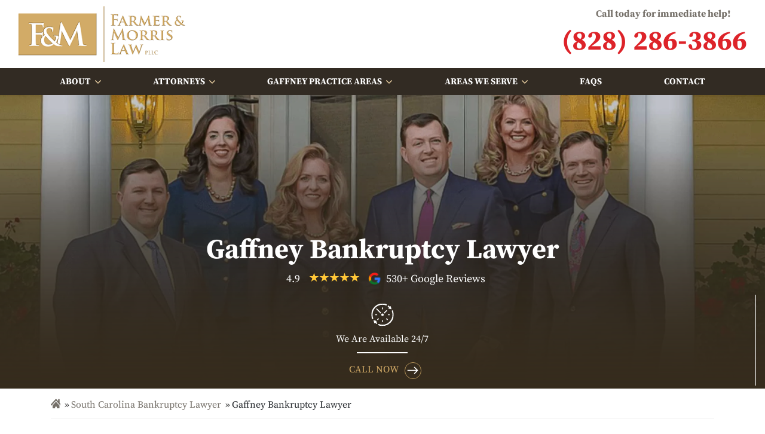

--- FILE ---
content_type: text/html; charset=UTF-8
request_url: https://www.farmermorris.com/bankruptcy-lawyer/gaffney-sc/
body_size: 43539
content:
<!DOCTYPE html> <html lang="en"> <head><script>if(navigator.userAgent.match(/MSIE|Internet Explorer/i)||navigator.userAgent.match(/Trident\/7\..*?rv:11/i)){let e=document.location.href;if(!e.match(/[?&]nonitro/)){if(e.indexOf("?")==-1){if(e.indexOf("#")==-1){document.location.href=e+"?nonitro=1"}else{document.location.href=e.replace("#","?nonitro=1#")}}else{if(e.indexOf("#")==-1){document.location.href=e+"&nonitro=1"}else{document.location.href=e.replace("#","&nonitro=1#")}}}}</script><link rel="preconnect" href="https://cdn-ilehgmn.nitrocdn.com" /><meta charset="UTF-8" /><meta name="viewport" content="width=device-width, initial-scale=1" /><meta name='robots' content='index, follow, max-image-preview:large, max-snippet:-1, max-video-preview:-1' /><title>Bankruptcy Lawyer in Gaffney | Over 10,000 Clients Helped</title><meta name="description" content="If you’re overwhelmed by debt, a Gaffney bankruptcy lawyer can help you understand your options and file. Learn more during a consultation." /><meta property="og:locale" content="en_US" /><meta property="og:type" content="article" /><meta property="og:title" content="Bankruptcy Lawyers Gaffney - Farmer &amp; Morris Law" /><meta property="og:description" content="Bankruptcy Lawyers Gaffney. Farmer &amp; Morris Law provides bankruptcy assistance to individuals, families and businesses in North &amp; South Carolina." /><meta property="og:url" content="https://www.farmermorris.com/bankruptcy-lawyer/gaffney-sc/" /><meta property="og:site_name" content="Farmer &amp; Morris Law, PLLC" /><meta property="article:publisher" content="https://www.facebook.com/farmermorrislaw/" /><meta property="article:modified_time" content="2025-07-15T18:12:29+00:00" /><meta property="og:image" content="https://www.farmermorris.com/wp-content/uploads/2016/04/bankruptcy.jpg" /><meta property="og:image:width" content="2356" /><meta property="og:image:height" content="1085" /><meta property="og:image:type" content="image/jpeg" /><meta name="twitter:card" content="summary_large_image" /><meta name="twitter:title" content="Bankruptcy Lawyers Gaffney - Farmer &amp; Morris Law" /><meta name="twitter:description" content="Bankruptcy Lawyers Gaffney. Farmer &amp; Morris Law provides bankruptcy assistance to individuals, families and businesses in North &amp; South Carolina." /><meta name="twitter:label1" content="Est. reading time" /><meta name="twitter:data1" content="7 minutes" /><meta name="msapplication-TileColor" content="#da532c" /><meta name="msapplication-config" content="https://www.farmermorris.com/wp-content/themes/farmermorris-rebuild/assets/favicon/browserconfig.xml" /><meta name="theme-color" content="#ffffff" /><meta name="qa-crawler:location" content="Gaffney" /><meta name="qa-crawler:practice-area" content="Bankruptcy" /><meta name="qa-crawler:parent-practice-area" content="Bankruptcy" /><meta name="generator" content="NitroPack" /><script>var NPSH,NitroScrollHelper;NPSH=NitroScrollHelper=function(){let e=null;const o=window.sessionStorage.getItem("nitroScrollPos");function t(){let e=JSON.parse(window.sessionStorage.getItem("nitroScrollPos"))||{};if(typeof e!=="object"){e={}}e[document.URL]=window.scrollY;window.sessionStorage.setItem("nitroScrollPos",JSON.stringify(e))}window.addEventListener("scroll",function(){if(e!==null){clearTimeout(e)}e=setTimeout(t,200)},{passive:true});let r={};r.getScrollPos=()=>{if(!o){return 0}const e=JSON.parse(o);return e[document.URL]||0};r.isScrolled=()=>{return r.getScrollPos()>document.documentElement.clientHeight*.5};return r}();</script><script>(function(){var a=false;var e=document.documentElement.classList;var i=navigator.userAgent.toLowerCase();var n=["android","iphone","ipad"];var r=n.length;var o;var d=null;for(var t=0;t<r;t++){o=n[t];if(i.indexOf(o)>-1)d=o;if(e.contains(o)){a=true;e.remove(o)}}if(a&&d){e.add(d);if(d=="iphone"||d=="ipad"){e.add("ios")}}})();</script><script type="text/worker" id="nitro-web-worker">var preloadRequests=0;var remainingCount={};var baseURI="";self.onmessage=function(e){switch(e.data.cmd){case"RESOURCE_PRELOAD":var o=e.data.requestId;remainingCount[o]=0;e.data.resources.forEach(function(e){preload(e,function(o){return function(){console.log(o+" DONE: "+e);if(--remainingCount[o]==0){self.postMessage({cmd:"RESOURCE_PRELOAD",requestId:o})}}}(o));remainingCount[o]++});break;case"SET_BASEURI":baseURI=e.data.uri;break}};async function preload(e,o){if(typeof URL!=="undefined"&&baseURI){try{var a=new URL(e,baseURI);e=a.href}catch(e){console.log("Worker error: "+e.message)}}console.log("Preloading "+e);try{var n=new Request(e,{mode:"no-cors",redirect:"follow"});await fetch(n);o()}catch(a){console.log(a);var r=new XMLHttpRequest;r.responseType="blob";r.onload=o;r.onerror=o;r.open("GET",e,true);r.send()}}</script><script id="nprl">(()=>{if(window.NPRL!=undefined)return;(function(e){var t=e.prototype;t.after||(t.after=function(){var e,t=arguments,n=t.length,r=0,i=this,o=i.parentNode,a=Node,c=String,u=document;if(o!==null){while(r<n){(e=t[r])instanceof a?(i=i.nextSibling)!==null?o.insertBefore(e,i):o.appendChild(e):o.appendChild(u.createTextNode(c(e)));++r}}})})(Element);var e,t;e=t=function(){var t=false;var r=window.URL||window.webkitURL;var i=true;var o=true;var a=2;var c=null;var u=null;var d=true;var s=window.nitroGtmExcludes!=undefined;var l=s?JSON.parse(atob(window.nitroGtmExcludes)).map(e=>new RegExp(e)):[];var f;var m;var v=null;var p=null;var g=null;var h={touch:["touchmove","touchend"],default:["mousemove","click","keydown","wheel"]};var E=true;var y=[];var w=false;var b=[];var S=0;var N=0;var L=false;var T=0;var R=null;var O=false;var A=false;var C=false;var P=[];var I=[];var M=[];var k=[];var x=false;var _={};var j=new Map;var B="noModule"in HTMLScriptElement.prototype;var q=requestAnimationFrame||mozRequestAnimationFrame||webkitRequestAnimationFrame||msRequestAnimationFrame;const D="gtm.js?id=";function H(e,t){if(!_[e]){_[e]=[]}_[e].push(t)}function U(e,t){if(_[e]){var n=0,r=_[e];for(var n=0;n<r.length;n++){r[n].call(this,t)}}}function Y(){(function(e,t){var r=null;var i=function(e){r(e)};var o=null;var a={};var c=null;var u=null;var d=0;e.addEventListener(t,function(r){if(["load","DOMContentLoaded"].indexOf(t)!=-1){if(u){Q(function(){e.triggerNitroEvent(t)})}c=true}else if(t=="readystatechange"){d++;n.ogReadyState=d==1?"interactive":"complete";if(u&&u>=d){n.documentReadyState=n.ogReadyState;Q(function(){e.triggerNitroEvent(t)})}}});e.addEventListener(t+"Nitro",function(e){if(["load","DOMContentLoaded"].indexOf(t)!=-1){if(!c){e.preventDefault();e.stopImmediatePropagation()}else{}u=true}else if(t=="readystatechange"){u=n.documentReadyState=="interactive"?1:2;if(d<u){e.preventDefault();e.stopImmediatePropagation()}}});switch(t){case"load":o="onload";break;case"readystatechange":o="onreadystatechange";break;case"pageshow":o="onpageshow";break;default:o=null;break}if(o){Object.defineProperty(e,o,{get:function(){return r},set:function(n){if(typeof n!=="function"){r=null;e.removeEventListener(t+"Nitro",i)}else{if(!r){e.addEventListener(t+"Nitro",i)}r=n}}})}Object.defineProperty(e,"addEventListener"+t,{value:function(r){if(r!=t||!n.startedScriptLoading||document.currentScript&&document.currentScript.hasAttribute("nitro-exclude")){}else{arguments[0]+="Nitro"}e.ogAddEventListener.apply(e,arguments);a[arguments[1]]=arguments[0]}});Object.defineProperty(e,"removeEventListener"+t,{value:function(t){var n=a[arguments[1]];arguments[0]=n;e.ogRemoveEventListener.apply(e,arguments)}});Object.defineProperty(e,"triggerNitroEvent"+t,{value:function(t,n){n=n||e;var r=new Event(t+"Nitro",{bubbles:true});r.isNitroPack=true;Object.defineProperty(r,"type",{get:function(){return t},set:function(){}});Object.defineProperty(r,"target",{get:function(){return n},set:function(){}});e.dispatchEvent(r)}});if(typeof e.triggerNitroEvent==="undefined"){(function(){var t=e.addEventListener;var n=e.removeEventListener;Object.defineProperty(e,"ogAddEventListener",{value:t});Object.defineProperty(e,"ogRemoveEventListener",{value:n});Object.defineProperty(e,"addEventListener",{value:function(n){var r="addEventListener"+n;if(typeof e[r]!=="undefined"){e[r].apply(e,arguments)}else{t.apply(e,arguments)}},writable:true});Object.defineProperty(e,"removeEventListener",{value:function(t){var r="removeEventListener"+t;if(typeof e[r]!=="undefined"){e[r].apply(e,arguments)}else{n.apply(e,arguments)}}});Object.defineProperty(e,"triggerNitroEvent",{value:function(t,n){var r="triggerNitroEvent"+t;if(typeof e[r]!=="undefined"){e[r].apply(e,arguments)}}})})()}}).apply(null,arguments)}Y(window,"load");Y(window,"pageshow");Y(window,"DOMContentLoaded");Y(document,"DOMContentLoaded");Y(document,"readystatechange");try{var F=new Worker(r.createObjectURL(new Blob([document.getElementById("nitro-web-worker").textContent],{type:"text/javascript"})))}catch(e){var F=new Worker("data:text/javascript;base64,"+btoa(document.getElementById("nitro-web-worker").textContent))}F.onmessage=function(e){if(e.data.cmd=="RESOURCE_PRELOAD"){U(e.data.requestId,e)}};if(typeof document.baseURI!=="undefined"){F.postMessage({cmd:"SET_BASEURI",uri:document.baseURI})}var G=function(e){if(--S==0){Q(K)}};var W=function(e){e.target.removeEventListener("load",W);e.target.removeEventListener("error",W);e.target.removeEventListener("nitroTimeout",W);if(e.type!="nitroTimeout"){clearTimeout(e.target.nitroTimeout)}if(--N==0&&S==0){Q(J)}};var X=function(e){var t=e.textContent;try{var n=r.createObjectURL(new Blob([t.replace(/^(?:<!--)?(.*?)(?:-->)?$/gm,"$1")],{type:"text/javascript"}))}catch(e){var n="data:text/javascript;base64,"+btoa(t.replace(/^(?:<!--)?(.*?)(?:-->)?$/gm,"$1"))}return n};var K=function(){n.documentReadyState="interactive";document.triggerNitroEvent("readystatechange");document.triggerNitroEvent("DOMContentLoaded");if(window.pageYOffset||window.pageXOffset){window.dispatchEvent(new Event("scroll"))}A=true;Q(function(){if(N==0){Q(J)}Q($)})};var J=function(){if(!A||O)return;O=true;R.disconnect();en();n.documentReadyState="complete";document.triggerNitroEvent("readystatechange");window.triggerNitroEvent("load",document);window.triggerNitroEvent("pageshow",document);if(window.pageYOffset||window.pageXOffset||location.hash){let e=typeof history.scrollRestoration!=="undefined"&&history.scrollRestoration=="auto";if(e&&typeof NPSH!=="undefined"&&NPSH.getScrollPos()>0&&window.pageYOffset>document.documentElement.clientHeight*.5){window.scrollTo(0,NPSH.getScrollPos())}else if(location.hash){try{let e=document.querySelector(location.hash);if(e){e.scrollIntoView()}}catch(e){}}}var e=null;if(a==1){e=eo}else{e=eu}Q(e)};var Q=function(e){setTimeout(e,0)};var V=function(e){if(e.type=="touchend"||e.type=="click"){g=e}};var $=function(){if(d&&g){setTimeout(function(e){return function(){var t=function(e,t,n){var r=new Event(e,{bubbles:true,cancelable:true});if(e=="click"){r.clientX=t;r.clientY=n}else{r.touches=[{clientX:t,clientY:n}]}return r};var n;if(e.type=="touchend"){var r=e.changedTouches[0];n=document.elementFromPoint(r.clientX,r.clientY);n.dispatchEvent(t("touchstart"),r.clientX,r.clientY);n.dispatchEvent(t("touchend"),r.clientX,r.clientY);n.dispatchEvent(t("click"),r.clientX,r.clientY)}else if(e.type=="click"){n=document.elementFromPoint(e.clientX,e.clientY);n.dispatchEvent(t("click"),e.clientX,e.clientY)}}}(g),150);g=null}};var z=function(e){if(e.tagName=="SCRIPT"&&!e.hasAttribute("data-nitro-for-id")&&!e.hasAttribute("nitro-document-write")||e.tagName=="IMG"&&(e.hasAttribute("src")||e.hasAttribute("srcset"))||e.tagName=="IFRAME"&&e.hasAttribute("src")||e.tagName=="LINK"&&e.hasAttribute("href")&&e.hasAttribute("rel")&&e.getAttribute("rel")=="stylesheet"){if(e.tagName==="IFRAME"&&e.src.indexOf("about:blank")>-1){return}var t="";switch(e.tagName){case"LINK":t=e.href;break;case"IMG":if(k.indexOf(e)>-1)return;t=e.srcset||e.src;break;default:t=e.src;break}var n=e.getAttribute("type");if(!t&&e.tagName!=="SCRIPT")return;if((e.tagName=="IMG"||e.tagName=="LINK")&&(t.indexOf("data:")===0||t.indexOf("blob:")===0))return;if(e.tagName=="SCRIPT"&&n&&n!=="text/javascript"&&n!=="application/javascript"){if(n!=="module"||!B)return}if(e.tagName==="SCRIPT"){if(k.indexOf(e)>-1)return;if(e.noModule&&B){return}let t=null;if(document.currentScript){if(document.currentScript.src&&document.currentScript.src.indexOf(D)>-1){t=document.currentScript}if(document.currentScript.hasAttribute("data-nitro-gtm-id")){e.setAttribute("data-nitro-gtm-id",document.currentScript.getAttribute("data-nitro-gtm-id"))}}else if(window.nitroCurrentScript){if(window.nitroCurrentScript.src&&window.nitroCurrentScript.src.indexOf(D)>-1){t=window.nitroCurrentScript}}if(t&&s){let n=false;for(const t of l){n=e.src?t.test(e.src):t.test(e.textContent);if(n){break}}if(!n){e.type="text/googletagmanagerscript";let n=t.hasAttribute("data-nitro-gtm-id")?t.getAttribute("data-nitro-gtm-id"):t.id;if(!j.has(n)){j.set(n,[])}let r=j.get(n);r.push(e);return}}if(!e.src){if(e.textContent.length>0){e.textContent+="\n;if(document.currentScript.nitroTimeout) {clearTimeout(document.currentScript.nitroTimeout);}; setTimeout(function() { this.dispatchEvent(new Event('load')); }.bind(document.currentScript), 0);"}else{return}}else{}k.push(e)}if(!e.hasOwnProperty("nitroTimeout")){N++;e.addEventListener("load",W,true);e.addEventListener("error",W,true);e.addEventListener("nitroTimeout",W,true);e.nitroTimeout=setTimeout(function(){console.log("Resource timed out",e);e.dispatchEvent(new Event("nitroTimeout"))},5e3)}}};var Z=function(e){if(e.hasOwnProperty("nitroTimeout")&&e.nitroTimeout){clearTimeout(e.nitroTimeout);e.nitroTimeout=null;e.dispatchEvent(new Event("nitroTimeout"))}};document.documentElement.addEventListener("load",function(e){if(e.target.tagName=="SCRIPT"||e.target.tagName=="IMG"){k.push(e.target)}},true);document.documentElement.addEventListener("error",function(e){if(e.target.tagName=="SCRIPT"||e.target.tagName=="IMG"){k.push(e.target)}},true);var ee=["appendChild","replaceChild","insertBefore","prepend","append","before","after","replaceWith","insertAdjacentElement"];var et=function(){if(s){window._nitro_setTimeout=window.setTimeout;window.setTimeout=function(e,t,...n){let r=document.currentScript||window.nitroCurrentScript;if(!r||r.src&&r.src.indexOf(D)==-1){return window._nitro_setTimeout.call(window,e,t,...n)}return window._nitro_setTimeout.call(window,function(e,t){return function(...n){window.nitroCurrentScript=e;t(...n)}}(r,e),t,...n)}}ee.forEach(function(e){HTMLElement.prototype["og"+e]=HTMLElement.prototype[e];HTMLElement.prototype[e]=function(...t){if(this.parentNode||this===document.documentElement){switch(e){case"replaceChild":case"insertBefore":t.pop();break;case"insertAdjacentElement":t.shift();break}t.forEach(function(e){if(!e)return;if(e.tagName=="SCRIPT"){z(e)}else{if(e.children&&e.children.length>0){e.querySelectorAll("script").forEach(z)}}})}return this["og"+e].apply(this,arguments)}})};var en=function(){if(s&&typeof window._nitro_setTimeout==="function"){window.setTimeout=window._nitro_setTimeout}ee.forEach(function(e){HTMLElement.prototype[e]=HTMLElement.prototype["og"+e]})};var er=async function(){if(o){ef(f);ef(V);if(v){clearTimeout(v);v=null}}if(T===1){L=true;return}else if(T===0){T=-1}n.startedScriptLoading=true;Object.defineProperty(document,"readyState",{get:function(){return n.documentReadyState},set:function(){}});var e=document.documentElement;var t={attributes:true,attributeFilter:["src"],childList:true,subtree:true};R=new MutationObserver(function(e,t){e.forEach(function(e){if(e.type=="childList"&&e.addedNodes.length>0){e.addedNodes.forEach(function(e){if(!document.documentElement.contains(e)){return}if(e.tagName=="IMG"||e.tagName=="IFRAME"||e.tagName=="LINK"){z(e)}})}if(e.type=="childList"&&e.removedNodes.length>0){e.removedNodes.forEach(function(e){if(e.tagName=="IFRAME"||e.tagName=="LINK"){Z(e)}})}if(e.type=="attributes"){var t=e.target;if(!document.documentElement.contains(t)){return}if(t.tagName=="IFRAME"||t.tagName=="LINK"||t.tagName=="IMG"||t.tagName=="SCRIPT"){z(t)}}})});R.observe(e,t);if(!s){et()}await Promise.all(P);var r=b.shift();var i=null;var a=false;while(r){var c;var u=JSON.parse(atob(r.meta));var d=u.delay;if(r.type=="inline"){var l=document.getElementById(r.id);if(l){l.remove()}else{r=b.shift();continue}c=X(l);if(c===false){r=b.shift();continue}}else{c=r.src}if(!a&&r.type!="inline"&&(typeof u.attributes.async!="undefined"||typeof u.attributes.defer!="undefined")){if(i===null){i=r}else if(i===r){a=true}if(!a){b.push(r);r=b.shift();continue}}var m=document.createElement("script");m.src=c;m.setAttribute("data-nitro-for-id",r.id);for(var p in u.attributes){try{if(u.attributes[p]===false){m.setAttribute(p,"")}else{m.setAttribute(p,u.attributes[p])}}catch(e){console.log("Error while setting script attribute",m,e)}}m.async=false;if(u.canonicalLink!=""&&Object.getOwnPropertyDescriptor(m,"src")?.configurable!==false){(e=>{Object.defineProperty(m,"src",{get:function(){return e.canonicalLink},set:function(){}})})(u)}if(d){setTimeout((function(e,t){var n=document.querySelector("[data-nitro-marker-id='"+t+"']");if(n){n.after(e)}else{document.head.appendChild(e)}}).bind(null,m,r.id),d)}else{m.addEventListener("load",G);m.addEventListener("error",G);if(!m.noModule||!B){S++}var g=document.querySelector("[data-nitro-marker-id='"+r.id+"']");if(g){Q(function(e,t){return function(){e.after(t)}}(g,m))}else{Q(function(e){return function(){document.head.appendChild(e)}}(m))}}r=b.shift()}};var ei=function(){var e=document.getElementById("nitro-deferred-styles");var t=document.createElement("div");t.innerHTML=e.textContent;return t};var eo=async function(e){isPreload=e&&e.type=="NitroPreload";if(!isPreload){T=-1;E=false;if(o){ef(f);ef(V);if(v){clearTimeout(v);v=null}}}if(w===false){var t=ei();let e=t.querySelectorAll('style,link[rel="stylesheet"]');w=e.length;if(w){let e=document.getElementById("nitro-deferred-styles-marker");e.replaceWith.apply(e,t.childNodes)}else if(isPreload){Q(ed)}else{es()}}else if(w===0&&!isPreload){es()}};var ea=function(){var e=ei();var t=e.childNodes;var n;var r=[];for(var i=0;i<t.length;i++){n=t[i];if(n.href){r.push(n.href)}}var o="css-preload";H(o,function(e){eo(new Event("NitroPreload"))});if(r.length){F.postMessage({cmd:"RESOURCE_PRELOAD",resources:r,requestId:o})}else{Q(function(){U(o)})}};var ec=function(){if(T===-1)return;T=1;var e=[];var t,n;for(var r=0;r<b.length;r++){t=b[r];if(t.type!="inline"){if(t.src){n=JSON.parse(atob(t.meta));if(n.delay)continue;if(n.attributes.type&&n.attributes.type=="module"&&!B)continue;e.push(t.src)}}}if(e.length){var i="js-preload";H(i,function(e){T=2;if(L){Q(er)}});F.postMessage({cmd:"RESOURCE_PRELOAD",resources:e,requestId:i})}};var eu=function(){while(I.length){style=I.shift();if(style.hasAttribute("nitropack-onload")){style.setAttribute("onload",style.getAttribute("nitropack-onload"));Q(function(e){return function(){e.dispatchEvent(new Event("load"))}}(style))}}while(M.length){style=M.shift();if(style.hasAttribute("nitropack-onerror")){style.setAttribute("onerror",style.getAttribute("nitropack-onerror"));Q(function(e){return function(){e.dispatchEvent(new Event("error"))}}(style))}}};var ed=function(){if(!x){if(i){Q(function(){var e=document.getElementById("nitro-critical-css");if(e){e.remove()}})}x=true;onStylesLoadEvent=new Event("NitroStylesLoaded");onStylesLoadEvent.isNitroPack=true;window.dispatchEvent(onStylesLoadEvent)}};var es=function(){if(a==2){Q(er)}else{eu()}};var el=function(e){m.forEach(function(t){document.addEventListener(t,e,true)})};var ef=function(e){m.forEach(function(t){document.removeEventListener(t,e,true)})};if(s){et()}return{setAutoRemoveCriticalCss:function(e){i=e},registerScript:function(e,t,n){b.push({type:"remote",src:e,id:t,meta:n})},registerInlineScript:function(e,t){b.push({type:"inline",id:e,meta:t})},registerStyle:function(e,t,n){y.push({href:e,rel:t,media:n})},onLoadStyle:function(e){I.push(e);if(w!==false&&--w==0){Q(ed);if(E){E=false}else{es()}}},onErrorStyle:function(e){M.push(e);if(w!==false&&--w==0){Q(ed);if(E){E=false}else{es()}}},loadJs:function(e,t){if(!e.src){var n=X(e);if(n!==false){e.src=n;e.textContent=""}}if(t){Q(function(e,t){return function(){e.after(t)}}(t,e))}else{Q(function(e){return function(){document.head.appendChild(e)}}(e))}},loadQueuedResources:async function(){window.dispatchEvent(new Event("NitroBootStart"));if(p){clearTimeout(p);p=null}window.removeEventListener("load",e.loadQueuedResources);f=a==1?er:eo;if(!o||g){Q(f)}else{if(navigator.userAgent.indexOf(" Edge/")==-1){ea();H("css-preload",ec)}el(f);if(u){if(c){v=setTimeout(f,c)}}else{}}},fontPreload:function(e){var t="critical-fonts";H(t,function(e){document.getElementById("nitro-critical-fonts").type="text/css"});F.postMessage({cmd:"RESOURCE_PRELOAD",resources:e,requestId:t})},boot:function(){if(t)return;t=true;C=typeof NPSH!=="undefined"&&NPSH.isScrolled();let n=document.prerendering;if(location.hash||C||n){o=false}m=h.default.concat(h.touch);p=setTimeout(e.loadQueuedResources,1500);el(V);if(C){e.loadQueuedResources()}else{window.addEventListener("load",e.loadQueuedResources)}},addPrerequisite:function(e){P.push(e)},getTagManagerNodes:function(e){if(!e)return j;return j.get(e)??[]}}}();var n,r;n=r=function(){var t=document.write;return{documentWrite:function(n,r){if(n&&n.hasAttribute("nitro-exclude")){return t.call(document,r)}var i=null;if(n.documentWriteContainer){i=n.documentWriteContainer}else{i=document.createElement("span");n.documentWriteContainer=i}var o=null;if(n){if(n.hasAttribute("data-nitro-for-id")){o=document.querySelector('template[data-nitro-marker-id="'+n.getAttribute("data-nitro-for-id")+'"]')}else{o=n}}i.innerHTML+=r;i.querySelectorAll("script").forEach(function(e){e.setAttribute("nitro-document-write","")});if(!i.parentNode){if(o){o.parentNode.insertBefore(i,o)}else{document.body.appendChild(i)}}var a=document.createElement("span");a.innerHTML=r;var c=a.querySelectorAll("script");if(c.length){c.forEach(function(t){var n=t.getAttributeNames();var r=document.createElement("script");n.forEach(function(e){r.setAttribute(e,t.getAttribute(e))});r.async=false;if(!t.src&&t.textContent){r.textContent=t.textContent}e.loadJs(r,o)})}},TrustLogo:function(e,t){var n=document.getElementById(e);var r=document.createElement("img");r.src=t;n.parentNode.insertBefore(r,n)},documentReadyState:"loading",ogReadyState:document.readyState,startedScriptLoading:false,loadScriptDelayed:function(e,t){setTimeout(function(){var t=document.createElement("script");t.src=e;document.head.appendChild(t)},t)}}}();document.write=function(e){n.documentWrite(document.currentScript,e)};document.writeln=function(e){n.documentWrite(document.currentScript,e+"\n")};window.NPRL=e;window.NitroResourceLoader=t;window.NPh=n;window.NitroPackHelper=r})();</script><template id="nitro-deferred-styles-marker"></template><style id="nitro-fonts">@font-face{font-family:"Source Serif Pro";font-weight:600;font-style:italic;font-display:swap;src:url("https://fonts.gstatic.com/s/sourceserifpro/v17/neIVzD-0qpwxpaWvjeD0X88SAOeauXEGfS-axq0r.woff2") format("woff2");unicode-range:U+0000-00FF,U+0131,U+0152-0153,U+02BB-02BC,U+02C6,U+02DA,U+02DC,U+0304,U+0308,U+0329,U+2000-206F,U+2074,U+20AC,U+2122,U+2191,U+2193,U+2212,U+2215,U+FEFF,U+FFFD}@font-face{font-family:"Source Serif Pro";font-weight:400;font-style:normal;font-display:swap;src:url("https://fonts.gstatic.com/s/sourceserifpro/v17/neIQzD-0qpwxpaWvjeD0X88SAOeauXQ-oA.woff2") format("woff2");unicode-range:U+0000-00FF,U+0131,U+0152-0153,U+02BB-02BC,U+02C6,U+02DA,U+02DC,U+0304,U+0308,U+0329,U+2000-206F,U+2074,U+20AC,U+2122,U+2191,U+2193,U+2212,U+2215,U+FEFF,U+FFFD}@font-face{font-family:"Source Serif Pro";font-weight:600;font-style:normal;font-display:swap;src:url("https://fonts.gstatic.com/s/sourceserifpro/v17/neIXzD-0qpwxpaWvjeD0X88SAOeasasatSyqxA.woff2") format("woff2");unicode-range:U+0000-00FF,U+0131,U+0152-0153,U+02BB-02BC,U+02C6,U+02DA,U+02DC,U+0304,U+0308,U+0329,U+2000-206F,U+2074,U+20AC,U+2122,U+2191,U+2193,U+2212,U+2215,U+FEFF,U+FFFD}@font-face{font-family:"Source Serif Pro";font-weight:700;font-style:normal;font-display:swap;src:url("https://fonts.gstatic.com/s/sourceserifpro/v17/neIXzD-0qpwxpaWvjeD0X88SAOeasc8btSyqxA.woff2") format("woff2");unicode-range:U+0000-00FF,U+0131,U+0152-0153,U+02BB-02BC,U+02C6,U+02DA,U+02DC,U+0304,U+0308,U+0329,U+2000-206F,U+2074,U+20AC,U+2122,U+2191,U+2193,U+2212,U+2215,U+FEFF,U+FFFD}</style><style type="text/css" id="nitro-critical-css">img:is([sizes="auto" i], [sizes^="auto," i]){contain-intrinsic-size:3000px 1500px}ol,ul{box-sizing:border-box}.entry-content{counter-reset:footnotes}:root{--wp--preset--font-size--normal:16px;--wp--preset--font-size--huge:42px}:root{--wp--preset--aspect-ratio--square:1;--wp--preset--aspect-ratio--4-3:4/3;--wp--preset--aspect-ratio--3-4:3/4;--wp--preset--aspect-ratio--3-2:3/2;--wp--preset--aspect-ratio--2-3:2/3;--wp--preset--aspect-ratio--16-9:16/9;--wp--preset--aspect-ratio--9-16:9/16;--wp--preset--color--black:#000;--wp--preset--color--cyan-bluish-gray:#abb8c3;--wp--preset--color--white:#fff;--wp--preset--color--pale-pink:#f78da7;--wp--preset--color--vivid-red:#cf2e2e;--wp--preset--color--luminous-vivid-orange:#ff6900;--wp--preset--color--luminous-vivid-amber:#fcb900;--wp--preset--color--light-green-cyan:#7bdcb5;--wp--preset--color--vivid-green-cyan:#00d084;--wp--preset--color--pale-cyan-blue:#8ed1fc;--wp--preset--color--vivid-cyan-blue:#0693e3;--wp--preset--color--vivid-purple:#9b51e0;--wp--preset--gradient--vivid-cyan-blue-to-vivid-purple:linear-gradient(135deg,rgba(6,147,227,1) 0%,#9b51e0 100%);--wp--preset--gradient--light-green-cyan-to-vivid-green-cyan:linear-gradient(135deg,#7adcb4 0%,#00d082 100%);--wp--preset--gradient--luminous-vivid-amber-to-luminous-vivid-orange:linear-gradient(135deg,rgba(252,185,0,1) 0%,rgba(255,105,0,1) 100%);--wp--preset--gradient--luminous-vivid-orange-to-vivid-red:linear-gradient(135deg,rgba(255,105,0,1) 0%,#cf2e2e 100%);--wp--preset--gradient--very-light-gray-to-cyan-bluish-gray:linear-gradient(135deg,#eee 0%,#a9b8c3 100%);--wp--preset--gradient--cool-to-warm-spectrum:linear-gradient(135deg,#4aeadc 0%,#9778d1 20%,#cf2aba 40%,#ee2c82 60%,#fb6962 80%,#fef84c 100%);--wp--preset--gradient--blush-light-purple:linear-gradient(135deg,#ffceec 0%,#9896f0 100%);--wp--preset--gradient--blush-bordeaux:linear-gradient(135deg,#fecda5 0%,#fe2d2d 50%,#6b003e 100%);--wp--preset--gradient--luminous-dusk:linear-gradient(135deg,#ffcb70 0%,#c751c0 50%,#4158d0 100%);--wp--preset--gradient--pale-ocean:linear-gradient(135deg,#fff5cb 0%,#b6e3d4 50%,#33a7b5 100%);--wp--preset--gradient--electric-grass:linear-gradient(135deg,#caf880 0%,#71ce7e 100%);--wp--preset--gradient--midnight:linear-gradient(135deg,#020381 0%,#2874fc 100%);--wp--preset--font-size--small:13px;--wp--preset--font-size--medium:20px;--wp--preset--font-size--large:36px;--wp--preset--font-size--x-large:42px;--wp--preset--spacing--20:.44rem;--wp--preset--spacing--30:.67rem;--wp--preset--spacing--40:1rem;--wp--preset--spacing--50:1.5rem;--wp--preset--spacing--60:2.25rem;--wp--preset--spacing--70:3.38rem;--wp--preset--spacing--80:5.06rem;--wp--preset--shadow--natural:6px 6px 9px rgba(0,0,0,.2);--wp--preset--shadow--deep:12px 12px 50px rgba(0,0,0,.4);--wp--preset--shadow--sharp:6px 6px 0px rgba(0,0,0,.2);--wp--preset--shadow--outlined:6px 6px 0px -3px rgba(255,255,255,1),6px 6px rgba(0,0,0,1);--wp--preset--shadow--crisp:6px 6px 0px rgba(0,0,0,1)}.wpcf7 .screen-reader-response{position:absolute;overflow:hidden;clip:rect(1px,1px,1px,1px);clip-path:inset(50%);height:1px;width:1px;margin:-1px;padding:0;border:0;word-wrap:normal !important}.wpcf7 .hidden-fields-container{display:none}.wpcf7 form .wpcf7-response-output{margin:2em .5em 1em;padding:.2em 1em;border:2px solid #00a0d2}.wpcf7 form.init .wpcf7-response-output{display:none}.wpcf7-form-control-wrap{position:relative}.wpcf7 input[type="email"],.wpcf7 input[type="tel"]{direction:ltr}:root{--swiper-theme-color:#007aff}.swiper-wrapper{position:relative;width:100%;height:100%;z-index:1;display:flex;box-sizing:content-box}.swiper-wrapper{transform:translate3d(0px,0,0)}.swiper-slide{flex-shrink:0;width:100%;height:100%;position:relative}:root{--swiper-navigation-size:44px}.swiper-pagination{position:absolute;text-align:center;transform:translate3d(0,0,0);z-index:10}@-webkit-keyframes fadein{0%{opacity:0}to{opacity:1}}@keyframes fadein{0%{opacity:0}to{opacity:1}}html{line-height:1.15;-webkit-text-size-adjust:100%;box-sizing:border-box;-moz-osx-font-smoothing:grayscale;-webkit-font-smoothing:antialiased}body{margin:0;overflow-x:hidden}main{display:block}hr{overflow:visible;box-sizing:content-box;height:0;clear:both;margin:30px 0;border-collapse:collapse;border:0;border-top:1px solid #eee}a{background-color:transparent;text-decoration:underline;color:#d2ab67}b{font-weight:700}img{border-style:none}button,input,textarea{font-family:inherit;line-height:1.15;margin:0}button,input{overflow:visible}button{text-transform:none}[type=button],button{-webkit-appearance:button}[type=button]::-moz-focus-inner,button::-moz-focus-inner{padding:0;border-style:none}[type=button]:-moz-focusring,button:-moz-focusring{outline:1px dotted ButtonText}fieldset{padding:.35em .75em .625em}textarea{overflow:auto}::-webkit-file-upload-button{font:inherit;-webkit-appearance:button}template{display:none}*,::after,::before{box-sizing:inherit}.entry-content::before,.entry::before,.site-container::before,.site-inner::before,.widget::before{display:table;content:" "}.entry-content::after,.entry::after,.site-container::after,.site-inner::after,.widget::after{display:table;clear:both;content:" "}p{margin:0 0 30px}ol,p,ul{padding:0}li{list-style-type:none}h1,h2,h3{font-family:"Source Serif Pro",sans-serif;font-weight:400;line-height:1.2;margin:0 0 20px}h1{font-size:30px}h2{font-size:27px}h3{font-size:24px}.entry-content h3{font-weight:600}img{max-width:100%}img{height:auto;vertical-align:top}ol,ul{margin:0}input,textarea{font-size:18px;font-weight:400;width:100%;padding:15px;color:#333;border:1px solid #ddd;background-color:#fff}::-ms-input-placeholder{opacity:1;color:#333}:-ms-input-placeholder{opacity:1;color:#333}::-webkit-input-placeholder{opacity:1;color:#333}::-moz-placeholder{opacity:1;color:#333}::placeholder{opacity:1;color:#333}button{font-size:16px;font-weight:600;text-align:center;white-space:normal;text-decoration:none;color:#fff;border:0;border-radius:2px;background-color:#3f3930}.site-container{-webkit-animation:fadein 1s;animation:fadein 1s;word-wrap:break-word}.site-inner{clear:both;margin:0 auto;padding:15px 15px 0}.entry-title{font-size:30px;margin-bottom:10px}.container{width:100%;max-width:1140px;margin:0 auto;padding:0 30px}:focus{color:#333;outline:#ccc solid 1px}.genesis-nav-menu{line-height:1;clear:both;width:auto}.genesis-nav-menu .menu-item{position:relative;display:block;float:none}.genesis-nav-menu a{font-size:15px;font-weight:400;display:block;padding-top:12px;padding-bottom:12px;text-decoration:none;color:#333;outline-offset:-1px}.genesis-nav-menu .sub-menu,.genesis-nav-menu .sub-menu a{width:100%}.genesis-nav-menu .sub-menu a{font-size:14px;position:relative;word-wrap:break-word}.nav-phone-number{float:right;text-align:right}.entry{margin-bottom:40px}.sidebar{font-size:16px;line-height:1.5}.sidebar p{margin-bottom:20px}.site-footer p{margin-bottom:0}.content-sidebar-wrap{display:-webkit-box;display:flex;-webkit-box-align:start;align-items:flex-start}.content-sidebar-wrap aside{width:30%}.content-sidebar-wrap main{width:70%;padding-right:30px}@media screen and (max-width:768px){h2{font-size:30px}}.content-sidebar-wrap h2{font-size:26px;margin-top:35px}@media only screen and (min-width:992px){.genesis-nav-menu .sub-menu{position:absolute;padding-left:0;opacity:0;border-top:none}.genesis-nav-menu .sub-menu a{padding-top:15px;padding-bottom:15px;border:0;border-top:0}.site-inner{max-width:1140px}.sidebar{float:right}.sidebar{width:30%}.entry{margin-bottom:30px}}@media screen and (max-width:992px){.content-sidebar-wrap main{padding-right:0}}.form-info{display:-webkit-box;display:flex;flex-direction:column;width:100%;margin:0 auto;-webkit-box-pack:center;justify-content:center;-webkit-box-orient:vertical;-webkit-box-direction:normal}.form-info__label{position:relative;width:100%;height:3.125rem;margin-bottom:18px}.form-info__input{width:100%;height:100%;padding:0 15px;border:1px solid #ada8ab;border-radius:4px;background:#fff}.form-info__textarea-env{position:relative;width:100%;height:9.375rem;margin-bottom:18px}.form-info__textarea{width:100%;height:100%;padding:15px;resize:none;border:1px solid #ada8ab;border-radius:4px;background:#fff}.sidebar .faq-page-listing img{width:100%;height:auto}@media (max-width:992px){.content-sidebar-wrap aside.sidebar,.content-sidebar-wrap main.content{width:100%}.content-sidebar-wrap{flex-direction:column;-webkit-box-orient:vertical;-webkit-box-direction:normal}}html{box-sizing:border-box;-ms-overflow-style:scrollbar}*,::after,::before{box-sizing:inherit}.container{width:100%;margin-right:auto;margin-left:auto;padding-right:15px;padding-left:15px}@media (min-width:576px){.container{max-width:540px}}@media (min-width:768px){.container{max-width:720px}}@media (min-width:992px){.container{max-width:960px}}@media (min-width:1200px){.container{max-width:1140px}}.container-fluid{width:100%;margin-right:auto;margin-left:auto;padding-right:15px;padding-left:15px}.row{display:flex;margin-right:-15px;margin-left:-15px;flex-wrap:wrap}.col-12{position:relative;width:100%;padding-right:15px;padding-left:15px}.col-lg-12,.col-lg-6,.col-md-12{position:relative;width:100%;padding-right:15px;padding-left:15px}.col-12{max-width:100%;flex:0 0 100%}@media (min-width:768px){.col-md-12{max-width:100%;flex:0 0 100%}}@media (min-width:992px){.col-lg-6{max-width:50%;flex:0 0 50%}.col-lg-12{max-width:100%;flex:0 0 100%}}.d-none{display:none !important}.align-items-center{align-items:center !important}.mt-3{margin-top:1rem !important}*,::after,::before{box-sizing:border-box}html{font-family:sans-serif;line-height:1.15;-webkit-text-size-adjust:100%}article,aside,header,main,section{display:block}body{font-family:-apple-system,BlinkMacSystemFont,"Segoe UI",Roboto,"Helvetica Neue",Arial,"Noto Sans",sans-serif,"Apple Color Emoji","Segoe UI Emoji","Segoe UI Symbol","Noto Color Emoji";font-size:1rem;font-weight:400;line-height:1.5;margin:0;text-align:left;color:#212529;background-color:#fff;font-family:"Source Serif Pro",sans-serif;overflow-x:hidden}hr{overflow:visible;box-sizing:content-box;height:0}h1,h2,h3,ol,p,ul{margin-top:0;margin-bottom:.5rem}ol,p,ul{margin-bottom:1rem}ul ul{margin-bottom:0}b{font-weight:bolder}a{text-decoration:none;color:#007bff;background-color:transparent}img,svg{vertical-align:middle}img{border-style:none}svg{overflow:hidden}label{display:inline-block;margin-bottom:.5rem}button{border-radius:0}button,input,textarea{font-family:inherit;font-size:inherit;line-height:inherit;margin:0}button,input{overflow:visible}button{text-transform:none}[type=button],button{-webkit-appearance:button}[type=button]::-moz-focus-inner,button::-moz-focus-inner{padding:0;border-style:none}textarea{overflow:auto;resize:vertical}fieldset{min-width:0;margin:0;padding:0;border:0}::-webkit-file-upload-button{font:inherit;-webkit-appearance:button}#breadcrumbs li{display:inline-block}template{display:none}body:not(.home) .site-container .site-inner .content-sidebar-wrap .entry,body:not(.home) .site-container .site-inner .content-sidebar-wrap .entry-content{position:relative;width:100%}body:not(.home) .site-container .site-inner .content-sidebar-wrap #blogSidebar{position:absolute;z-index:2;display:flex;flex-direction:column;width:280px;transform:translateX(-10px)}@media (max-width:1600px){body:not(.home) .site-container .site-inner .content-sidebar-wrap #blogSidebar{width:250px}}@media (max-width:1200px){body:not(.home) .site-container .site-inner .content-sidebar-wrap #blogSidebar{display:none}}body:not(.home) .site-container .site-inner .content-sidebar-wrap #blogSidebar .title{font-family:"Source Serif Pro",serif;font-size:24px;font-weight:700;margin:0 0 15px;padding-left:10px;letter-spacing:.24px;text-transform:uppercase;color:#322b23}body:not(.home) .site-container .site-inner .content-sidebar-wrap #blogSidebar li{font-family:"Source Serif Pro",serif;font-size:14px;font-weight:400;line-height:18px;padding:4px 10px;color:#322b23;border-left:2px solid #fff}body:not(.home) .site-container .site-inner .content-sidebar-wrap #blogSidebar .sidebar-cta-trust{display:flex;flex-direction:row;width:100%;padding:10px 0}body:not(.home) .site-container .site-inner .content-sidebar-wrap #blogSidebar .sidebar-cta-trust .trust-thumb{overflow:hidden;width:105px;height:73px;border:1px solid #fff;border-radius:50%;background-color:#fff}body:not(.home) .site-container .site-inner .content-sidebar-wrap #blogSidebar .sidebar-cta-trust .trust-meta{display:flex;flex-direction:column;width:calc(100% - 5px);padding-left:15px;justify-content:flex-start;align-items:flex-start}body:not(.home) .site-container .site-inner .content-sidebar-wrap #blogSidebar .sidebar-cta-trust .trust-meta span:first-child{font-size:12px;font-weight:700;margin:0;text-transform:uppercase;color:#000}body:not(.home) .site-container .site-inner .content-sidebar-wrap #blogSidebar .sidebar-cta-trust .trust-meta a{font-family:Lato,sans-serif;font-size:22px;font-weight:700;line-height:1;margin:7px 0 10px;color:#90211c}body:not(.home) .site-container .site-inner .content-sidebar-wrap #blogSidebar .sidebar-cta-trust .trust-meta span:last-child{font-size:16px;font-weight:400;line-height:1.3;color:#000}body:not(.home) .site-container .site-inner .content-sidebar-wrap .entry-content>img:first-child{max-width:240px}@media (max-width:576px){body:not(.home) .site-container .site-inner .content-sidebar-wrap .entry-content>img:first-child{width:100%;max-width:100%}}body:not(.home) .site-container .site-inner .content-sidebar-wrap .toc-active .entry-content{padding-left:280px}@media (max-width:1600px){body:not(.home) .site-container .site-inner .content-sidebar-wrap .toc-active .entry-content{padding-left:250px}}@media (max-width:1200px){body:not(.home) .site-container .site-inner .content-sidebar-wrap .toc-active .entry-content{padding-left:0}}.container-fluid{max-width:1600px;padding-right:30px;padding-left:30px}@media (max-width:768px){.container-fluid{padding-right:15px;padding-left:15px}}.site-inner{width:100%;padding:15px 15px 30px}@media (min-width:576px){.site-inner{max-width:540px}}@media (min-width:768px){.site-inner{max-width:720px}}@media (min-width:992px){.site-inner{max-width:960px}}@media (min-width:1200px){.site-inner{max-width:1140px}}@media (min-width:1400px){.site-inner{max-width:1320px}}.row:after,.row:before{content:none}.site-inner h2,.site-inner p{font-family:"Source Serif Pro"}.site-inner h2{font-size:38px;font-weight:300;margin:60px 0 30px;color:#322b23}@media (max-width:992px){.site-inner h2{font-size:34px}}@media (max-width:768px){.site-inner h2{font-size:32px}}.site-inner h3{font-family:"Source Serif Pro";font-size:32px;font-weight:300;margin:30px 0;color:#322b23}@media (max-width:992px){.site-inner h3{font-size:30px}}@media (max-width:768px){.site-inner h3{font-size:28px}}.site-inner p{margin:0 0 15px}.site-inner a{font-weight:400;color:#d2ab67}.content-sidebar-wrap{margin-right:-15px;margin-left:-15px}@media (max-width:992px){.content-sidebar-wrap{flex-direction:column}}.content-sidebar-wrap aside,.content-sidebar-wrap main{width:66.666667%;max-width:66.666667%;padding-right:15px;padding-left:15px;flex:0 0 66.666667%}@media (max-width:992px){.content-sidebar-wrap main{width:100%;max-width:100%;flex:0 0 100%}}.content-sidebar-wrap aside{position:relative;width:33.333333%;max-width:33.333333%;flex:0 0 33.333333%}@media (max-width:992px){.content-sidebar-wrap aside{width:100%;max-width:100%;flex:0 0 100%}}#breadcrumbs{font-size:16px;display:block;margin-bottom:20px;padding-bottom:10px;border-bottom:1px solid #eee}#breadcrumbs li a{font-style:inherit;color:#757069}#breadcrumbs li a svg{position:relative;top:-3px}#breadcrumbs>li+li::before{padding:0 3px;content:"»";color:#333}.header{position:fixed}.header{z-index:9999;top:0;right:0;left:0;background:#fff}.header__top-wrap{padding:10px 0}.header__logotype{display:block;width:280px}@media (max-width:768px){.header__logotype{width:220px}}.header__logotype .logotype{width:100%;height:100%;-o-object-fit:cover;object-fit:cover;-o-object-position:center;object-position:center}.header__nav-phone{display:flex;flex-direction:column;align-items:center}@media (max-width:992px){.header__nav-phone{display:none}}.header__phone-call{font-size:46px;display:flex;color:#dd2329;justify-content:center}@media (max-width:1200px){.header__phone-call{font-size:32px}}@media (max-width:992px){.header__phone-call{font-size:28px}}@media (max-width:768px){.header__phone-call{font-size:26px}}@media (max-width:576px){.header__phone-call{font-size:22px}}.header__phone-call svg{width:30px;height:auto}@media (max-width:992px){.header__phone-call svg{width:22px;transform:rotate(90deg);fill:#fff}}@media (max-width:768px){.header__phone-call svg{width:20px}}@media (max-width:992px){.header__phone-call{font-family:inherit;font-weight:700;margin-left:0;text-transform:uppercase;color:#fff}}.header__mobile-phone{display:none;padding:2px 0;text-align:center;color:#fff;background:#322b23}@media (max-width:992px){.header__mobile-phone{display:block}.header__mobile-wrap{display:flex;align-items:center;justify-content:space-between}}.header__navigation-bg{background:#322b23}.header__phone-info{font-weight:700;margin:0 0 0 5px}.header__call-us{font-size:16px;font-weight:700;margin-right:-35px;margin-bottom:0;color:#757069}@media (max-width:1200px){.header__call-us{font-size:14px}}body .btn-hamburger{font-size:24px;line-height:0;display:none;padding:0;color:#000;background:0 0}@media (max-width:992px){body .btn-hamburger{display:block}}body .btn-hamburger svg{width:22px;height:auto}body .button-close{font-size:24px;line-height:0;position:absolute;right:0;display:none;margin:15px;padding:0;text-align:right;color:#fff;background:0 0}@media (max-width:992px){body .button-close{display:block}}body .button-close svg{width:20px;height:auto}.genesis-nav-menu{display:flex;margin:0;align-items:center;justify-content:space-between;flex-wrap:wrap}@media (max-width:992px){.genesis-nav-menu{flex-direction:column;margin:0;align-items:flex-start;justify-content:flex-start}.genesis-nav-menu li{width:100%}}.genesis-nav-menu a{font-family:"Source Serif Pro";font-weight:700;position:relative;padding:15px;text-transform:uppercase;color:#fff}@media (max-width:1200px){.genesis-nav-menu a{padding:15px 10px}}@media (max-width:992px){.genesis-nav-menu a{padding:15px}}.genesis-nav-menu .sub-menu{z-index:999;left:0;display:none;min-width:250px;background:#322b23}@media (max-width:992px){.genesis-nav-menu .sub-menu{display:block;padding-left:15px}}@media (min-width:992px){ul.genesis-nav-menu ul.sub-menu ul.sub-menu{position:absolute;top:0;left:100%;display:none;margin-left:0;background:#322b23}}.genesis-nav-menu .menu-item-has-children>a:after{position:absolute;top:18px;right:-2px;width:10px;height:10px;content:"";background-image:url("https://cdn-ilehgmn.nitrocdn.com/LApmgGTpaXFaWuJqXdnchiizPahcJWYt/assets/images/optimized/rev-fd45d22/www.farmermorris.com/wp-content/themes/farmermorris-rebuild/assets/app/img/arrow-down.svg");background-repeat:no-repeat;background-position:center center;background-size:contain}@media (max-width:992px){.genesis-nav-menu .menu-item-has-children>a:after{content:none}}.genesis-nav-menu .sub-menu .menu-item-has-children>a:after{right:10px}@media (max-width:992px){.header__nav-env{position:fixed;z-index:-1;top:0;right:-100%;visibility:hidden;overflow-y:scroll;width:50%;height:100vh;background:#fff}.header__nav-env .header__navbar{overflow-x:scroll;height:auto;padding:55px 0 130px;background:#322b23}.header__nav-env .header__navbar::-webkit-scrollbar{width:0;background:0 0}.header__nav-env .header__navbar::-webkit-scrollbar-thumb{background:0 0}}@media (max-width:576px){.header__nav-env{width:100%}}body .genesis-nav-menu .sub-menu a{border:0}body .header__nav-env .menu-item.menu-item-has-children .menu-item-has-children a::after{transform:rotate(-90deg)}body .header__nav-env .menu-item.menu-item-has-children .menu-item-has-children .sub-menu{background-color:#eee}@media (max-width:767px){body .header__nav-env .menu-item.menu-item-has-children .menu-item-has-children .sub-menu{background:#322b23}}body .header__nav-env .menu-item.menu-item-has-children .menu-item-has-children .sub-menu li{width:100% !important}body .header__nav-env .menu-item.menu-item-has-children .menu-item-has-children .sub-menu a{color:#3f3930}@media (max-width:767px){body .header__nav-env .menu-item.menu-item-has-children .menu-item-has-children .sub-menu a{color:#ededed}}.internal-hero-image{position:relative;display:flex;overflow:hidden;width:100%;min-height:500px;margin-top:150px;padding:220px 0 0;text-align:center;background-repeat:no-repeat;background-position:center top;background-size:cover;align-items:center}@media (max-width:992px){.internal-hero-image{margin-top:0;background-image:url("https://cdn-ilehgmn.nitrocdn.com/LApmgGTpaXFaWuJqXdnchiizPahcJWYt/assets/images/optimized/rev-fd45d22/www.farmermorris.com/wp-content/themes/farmermorris-rebuild/assets/app/img/hero-new-mob.jpg") !important;background-position:center 130px}.internal-hero-image.nitro-lazy{background-image:none !important}}.internal-hero-image:before{position:absolute;top:0;right:0;bottom:0;left:0;content:"";background:#362c1d;background:linear-gradient(0deg,#362c1d 0,rgba(0,0,0,.2025083227) 80%)}.internal-hero-image .site-inner{padding:15px 15px 0}@media (min-width:1200px){.internal-hero-image .site-inner{max-width:1440px !important}}@media (min-width:992px){.internal-hero-image .site-inner{max-width:1140px}}.internal-hero-image h1{font-family:"Source Serif Pro";font-size:46px;font-weight:700;position:relative;z-index:10;display:inline-block;margin:0;padding:0 30px 5px;color:#fff}@media (max-width:992px){.internal-hero-image h1{font-size:45px}}@media (max-width:768px){.internal-hero-image h1{font-size:40px;padding:0 15px 10px}}@media (max-width:576px){.internal-hero-image h1{font-size:35px}}.internal-hero-image .page_reviews{font-family:"Source Serif Pro";position:relative;display:flex;padding-bottom:15px;flex-wrap:wrap;align-items:center;justify-content:center}.internal-hero-image .page_reviews span.stars{font-size:9px;margin-left:15px;color:#ffea02}.internal-hero-image .page_reviews img.google-icon{margin-top:-5px}.internal-hero-image .page_reviews span.rating_txt{font-size:18px;font-weight:400;position:relative;top:2px;margin-left:10px;color:#fff}@media (max-width:992px){.internal-hero-image .page_reviews span.rating_txt{font-size:15px}}.internal-hero-image .hero-slider{display:flex;width:100%;margin-right:auto;margin-left:auto;flex-wrap:wrap;justify-content:center}@media (max-width:992px){.internal-hero-image .hero-slider{position:relative;right:50%;left:50%;flex-direction:column;width:100vw;margin-right:-50vw;margin-bottom:20px;margin-left:-50vw}}.form-info br,.internal-hero-image .hero-slider .swiper-pagination{display:none}@media (max-width:992px){.internal-hero-image .hero-slider .swiper-pagination{position:relative;display:block;margin-top:30px}}.internal-hero-image .hero-slider .swiper-slide{border-right:1px solid #fff}.internal-hero-image .hero-slider .swiper-slide .item{position:relative;display:flex;flex-direction:column;min-width:25%;margin:15px;color:#fff;align-items:center;justify-content:center}.internal-hero-image .hero-slider .swiper-slide .item img{margin-bottom:10px}@media (max-width:992px){.internal-hero-image .hero-slider .swiper-slide .item img{width:54px}}.internal-hero-image .hero-slider .swiper-slide .item .columns-title{font-family:"Source Serif Pro";font-size:16px;margin-bottom:10px;text-align:center}.internal-hero-image .hero-slider .swiper-slide .item .item-container{padding:0 4vw}@media (max-width:1600px){.internal-hero-image .hero-slider .swiper-slide .item .item-container{padding:0 33px}}@media (max-width:1200px){.internal-hero-image .hero-slider .swiper-slide .item .item-container{padding:0 10px}}.internal-hero-image .hero-slider .swiper-slide .item hr{width:85px;height:2px;margin:0 auto 15px;border-width:0;background-color:#fff}.internal-hero-image .hero-slider .swiper-slide .item .columns-button{font-family:"Source Serif Pro";font-size:16px;margin-left:-28px;color:#d2ab68}.internal-hero-image .hero-slider .swiper-slide .item .columns-button::after{position:absolute;top:auto;right:auto;display:inline-block;width:28px;height:28px;margin-top:0;margin-left:10px;content:"";background-image:url("https://cdn-ilehgmn.nitrocdn.com/LApmgGTpaXFaWuJqXdnchiizPahcJWYt/assets/images/optimized/rev-fd45d22/www.farmermorris.com/wp-content/themes/farmermorris-rebuild/assets/app/svg/arrow-hero.svg");background-size:cover}.internal-hero-image .hero-slider .swiper-slide:last-child{border-right:none !important}.form-info{display:flex;flex-direction:column;justify-content:center}.form-info{width:100%;margin:0 auto}.form-info__row{display:flex;margin-right:-5px;margin-left:-5px}@media (max-width:768px){.form-info__row{flex-direction:column}}.form-info__column{width:50%;padding-right:5px;padding-left:5px}@media (max-width:768px){.form-info__column{width:100%}}.form-info__label{position:relative;display:block;width:100%;height:50px;margin-bottom:.9375rem}.form-info__input{font-size:14px;font-weight:700;width:100%;height:100%;padding:0 35px;border:2px solid #d2c8b0;border-radius:0;background:#fff}.form-info__label svg{position:absolute;top:50%;left:10px;width:13px;height:auto;transform:translateY(-50%)}.form-info__textarea-env{position:relative;width:100%;height:135px;margin-bottom:1.875rem;resize:none}.form-info__textarea-env svg{position:absolute;top:17px;left:10px;width:19px;height:auto}.form-info__textarea{font-size:14px;font-weight:700;width:100%;height:100%;padding:15px 35px;resize:none;border:2px solid #d2c8b0;border-radius:0;background:#fff}.sidebar-form-image{width:100%;height:auto}.sidebar__title-wrapper{padding:20px 15px 5px;text-align:center;background:#322b23}.sidebar__title-wrapper span.sidebar__title-bottom{font-size:30px;font-weight:700;margin:0;color:#fff}.sidebar .form-info{padding:15px;background:#322b23}.sidebar .form-info .form-info__input{padding:0 35px;border:0}.sidebar .form-info .form-info__textarea-env{margin:0}.sidebar .form-info .form-info__textarea{border:0}body .widget-wrap ul{margin:0}.widget_text{background:#f4f2ed}body .meet-our__sub-info{font-weight:700;display:none;margin:0 0 15px}.form-info__w100{width:100%;padding:0 5px}p.form-info__text{font-family:"Source Sans Pro",sans-serif;font-weight:700;margin:0 0 5px}article.has-post-thumbnail .entry-content img.float-right{float:right;width:30%;margin-left:20px}@media (max-width:768px){article.has-post-thumbnail .entry-content img.float-right{width:100%;margin-bottom:15px}}.wp-post-image{display:none}:where(section h1),:where(article h1),:where(nav h1),:where(aside h1){font-size:2em}</style>        <link rel="canonical" href="https://www.farmermorris.com/bankruptcy-lawyer/gaffney-sc/" />                  <script type="application/ld+json" class="yoast-schema-graph">{"@context":"https://schema.org","@graph":[{"@type":"WebPage","@id":"https://www.farmermorris.com/bankruptcy-lawyer/gaffney-sc/","url":"https://www.farmermorris.com/bankruptcy-lawyer/gaffney-sc/","name":"Bankruptcy Lawyer in Gaffney | Over 10,000 Clients Helped","isPartOf":{"@id":"https://www.farmermorris.com/#website"},"primaryImageOfPage":{"@id":"https://www.farmermorris.com/bankruptcy-lawyer/gaffney-sc/#primaryimage"},"image":{"@id":"https://www.farmermorris.com/bankruptcy-lawyer/gaffney-sc/#primaryimage"},"thumbnailUrl":"https://www.farmermorris.com/wp-content/uploads/2024/03/Attorney-Joshua-B.-Farmer.png","datePublished":"2018-10-26T21:20:36+00:00","dateModified":"2025-07-15T18:12:29+00:00","description":"If you’re overwhelmed by debt, a Gaffney bankruptcy lawyer can help you understand your options and file. Learn more during a consultation.","breadcrumb":{"@id":"https://www.farmermorris.com/bankruptcy-lawyer/gaffney-sc/#breadcrumb"},"inLanguage":"en","potentialAction":[{"@type":"ReadAction","target":["https://www.farmermorris.com/bankruptcy-lawyer/gaffney-sc/"]}]},{"@type":"ImageObject","inLanguage":"en","@id":"https://www.farmermorris.com/bankruptcy-lawyer/gaffney-sc/#primaryimage","url":"https://www.farmermorris.com/wp-content/uploads/2024/03/Attorney-Joshua-B.-Farmer.png","contentUrl":"https://www.farmermorris.com/wp-content/uploads/2024/03/Attorney-Joshua-B.-Farmer.png","width":240,"height":360,"caption":"Attorney Joshua B. Farmer"},{"@type":"BreadcrumbList","@id":"https://www.farmermorris.com/bankruptcy-lawyer/gaffney-sc/#breadcrumb","itemListElement":[{"@type":"ListItem","position":1,"name":"HomeHome","item":"https://www.farmermorris.com/"},{"@type":"ListItem","position":2,"name":"South Carolina Bankruptcy Lawyer","item":"https://www.farmermorris.com/bankruptcy-lawyer/south-carolina/"},{"@type":"ListItem","position":3,"name":"Gaffney Bankruptcy Lawyer"}]},{"@type":"WebSite","@id":"https://www.farmermorris.com/#website","url":"https://www.farmermorris.com/","name":"Farmer &amp; Morris Law, PLLC","description":"Farmer &amp; Morris","publisher":{"@id":"https://www.farmermorris.com/#organization"},"potentialAction":[{"@type":"SearchAction","target":{"@type":"EntryPoint","urlTemplate":"https://www.farmermorris.com/?s={search_term_string}"},"query-input":{"@type":"PropertyValueSpecification","valueRequired":true,"valueName":"search_term_string"}}],"inLanguage":"en"},{"@type":"Organization","@id":"https://www.farmermorris.com/#organization","name":"Farmer & Morris","url":"https://www.farmermorris.com/","logo":{"@type":"ImageObject","inLanguage":"en","@id":"https://www.farmermorris.com/#/schema/logo/image/","url":"https://www.farmermorris.com/wp-content/uploads/2016/01/fm-box.png","contentUrl":"https://www.farmermorris.com/wp-content/uploads/2016/01/fm-box.png","width":1807,"height":912,"caption":"Farmer & Morris"},"image":{"@id":"https://www.farmermorris.com/#/schema/logo/image/"},"sameAs":["https://www.facebook.com/farmermorrislaw/","https://www.linkedin.com/company/tomblin-farmer-&amp;-morris-pllc"]}]}</script>         <template data-nitro-marker-id="jquery-core-js"></template> <template data-nitro-marker-id="jquery-migrate-js"></template> <link rel="apple-touch-icon" sizes="180x180" href="https://cdn-ilehgmn.nitrocdn.com/LApmgGTpaXFaWuJqXdnchiizPahcJWYt/assets/images/optimized/rev-fd45d22/www.farmermorris.com/wp-content/themes/farmermorris-rebuild/assets/favicon/apple-touch-icon.png" /> <link rel="icon" type="image/png" sizes="48x48" href="https://cdn-ilehgmn.nitrocdn.com/LApmgGTpaXFaWuJqXdnchiizPahcJWYt/assets/images/optimized/rev-fd45d22/www.farmermorris.com/wp-content/themes/farmermorris-rebuild/assets/favicon/favicon-48x48.png" /> <link rel="icon" type="image/png" sizes="192x192" href="https://cdn-ilehgmn.nitrocdn.com/LApmgGTpaXFaWuJqXdnchiizPahcJWYt/assets/images/optimized/rev-fd45d22/www.farmermorris.com/wp-content/themes/farmermorris-rebuild/assets/favicon/android-chrome-192x192.png" /> <link rel="manifest" href="https://www.farmermorris.com/wp-content/themes/farmermorris-rebuild/assets/favicon/site.webmanifest" /> <link rel="mask-icon" color="#5bbad5" href="https://cdn-ilehgmn.nitrocdn.com/LApmgGTpaXFaWuJqXdnchiizPahcJWYt/assets/images/source/rev-fd45d22/www.farmermorris.com/wp-content/themes/farmermorris-rebuild/assets/favicon/safari-pinned-tab.svg" />    <link rel="https://api.w.org/" href="https://www.farmermorris.com/wp-json/" /><link rel="alternate" title="JSON" type="application/json" href="https://www.farmermorris.com/wp-json/wp/v2/pages/2115" /><link rel="EditURI" type="application/rsd+xml" title="RSD" href="https://www.farmermorris.com/xmlrpc.php?rsd" /> <link rel='shortlink' href='https://www.farmermorris.com/?p=2115' /> <link rel="alternate" title="oEmbed (JSON)" type="application/json+oembed" href="https://www.farmermorris.com/wp-json/oembed/1.0/embed?url=https%3A%2F%2Fwww.farmermorris.com%2Fbankruptcy-lawyer%2Fgaffney-sc%2F" /> <link rel="alternate" title="oEmbed (XML)" type="text/xml+oembed" href="https://www.farmermorris.com/wp-json/oembed/1.0/embed?url=https%3A%2F%2Fwww.farmermorris.com%2Fbankruptcy-lawyer%2Fgaffney-sc%2F&#038;format=xml" />  <template data-nitro-marker-id="89d75e54c50b043be1cdf8a226fa810c-1"></template>   <link rel="preconnect" href="https://fonts.googleapis.com" /> <link rel="preconnect" href="https://fonts.gstatic.com" crossorigin />    <link rel="pingback" href="https://www.farmermorris.com/xmlrpc.php" />  <script type="application/ld+json">{
    "@context": "https://schema.org",
    "@type": "LegalService",
    "name": "Gaffney Bankruptcy Lawyer",
    "legalName": "Farmer & Morris Law, PLLC",
    "slogan": "Integrity. Experience. Results.",
    "description": "If you’re overwhelmed by debt, a Gaffney bankruptcy lawyer can help you understand your options and file. Learn more during a consultation.",
    "logo": "https://www.farmermorris.com/wp-content/themes/farmermorris-rebuild/assets/app/img/logo.png",
    "image": "https://www.farmermorris.com/wp-content/themes/farmermorris-rebuild/assets/app/img/logo.png",
    "telephone": "(864) 362-0602",
    "url": "https://www.farmermorris.com/",
    "address": {
        "@type": "PostalAddress",
        "streetAddress": "220 N Church St #2",
        "addressLocality": "Spartanburg",
        "addressRegion": "SC",
        "postalCode": "29306"
    },
    "geo": {
        "@type": "GeoCoordinates",
        "latitude": 34.9521021,
        "longitude": -81.9336478
    },
    "hasMap": "https://maps.app.goo.gl/cJEyifkCQdouQqVq7",
    "openingHours": [
        "Mo-Su 00:00-23:59"
    ],
    "sameAs": [
        "https://www.facebook.com/farmermorrislaw/",
        "https://www.linkedin.com/company/tomblin-farmer-&-morris-pllc"
    ],
    "knowsAbout": [
        "Chapter 7 Bankruptcy",
        "Chapter 13 Bankruptcy",
        "Debt Relief",
        "Foreclosure Defense",
        "Credit Card Debt Settlement",
        "Wage Garnishment Defense",
        "Bankruptcy Litigation",
        "Automatic Stay Violations",
        "Bankruptcy Exemptions",
        "Bankruptcy Fraud Defense",
        "Creditor Harassment",
        "Debt Collection Defense",
        "Reaffirmation Agreements",
        "Bankruptcy Discharge",
        "Means Test Analysis",
        "Bankruptcy Appeals",
        "Bankruptcy Trustee Representation",
        "Bankruptcy Reorganization",
        "Consumer Bankruptcy",
        "Business Bankruptcy",
        "Asset Protection",
        "Bankruptcy Mediation",
        "Bankruptcy Alternatives",
        "Student Loan Debt Relief",
        "Tax Debt Relief",
        "Secured Debt Negotiation",
        "Unsecured Debt Negotiation",
        "Bankruptcy Filing Procedures",
        "Bankruptcy Court Proceedings",
        "Bankruptcy Plan Confirmation",
        "Bankruptcy Creditor Representation",
        "Bankruptcy Debtor Representation",
        "Bankruptcy Estate Administration",
        "Bankruptcy Fraud Investigation",
        "Bankruptcy Petition Preparation",
        "Bankruptcy Reaffirmation Hearings",
        "Bankruptcy Trustee Meetings",
        "Bankruptcy Discharge Objections",
        "Bankruptcy Plan Modifications",
        "Bankruptcy Stay Relief"
    ],
    "areaServed": [
        {
            "@type": "Place",
            "address": {
                "@type": "PostalAddress",
                "addressLocality": "Gaffney",
                "addressCountry": "US"
            }
        }
    ],
    "aggregateRating": {
        "@type": "AggregateRating",
        "ratingValue": "4.9",
        "reviewCount": "306"
    },
    "review": [
        {
            "@type": "Review",
            "author": {
                "@type": "Person",
                "name": "Charles Harper"
            },
            "datePublished": "2025-03-03",
            "reviewBody": "Farmer & Morris Law patiently provided comprehensive guidance and invaluable support to me over a period of 2 years, which allowed me to successfully negotiate and execute a separation agreement with my ex outside of court. The outcome was very beneficial for all parties, for which I am sincerely appreciative. I thank you very much for your excellent legal counsel.",
            "reviewRating": {
                "@type": "Rating",
                "bestRating": "5",
                "ratingValue": "5",
                "worstRating": "1"
            }
        },
        {
            "@type": "Review",
            "author": {
                "@type": "Person",
                "name": "Eli Wiggins"
            },
            "datePublished": "2025-11-19",
            "reviewBody": "I am very pleased and grateful to have found Farmer & Morris law. Mark Morris was outstanding and did a fantastic job handling my case. He was very professional, knowledgeable, and helpful throughout the time period of my case. 10/10 WOULD DEFINITELY RECOMMEND!!!",
            "reviewRating": {
                "@type": "Rating",
                "bestRating": "5",
                "ratingValue": "5",
                "worstRating": "1"
            }
        }
    ]
}</script> <script type="application/ld+json">{
    "@context": "https://schema.org",
    "@type": "FAQPage",
    "mainEntity": [
        {
            "@type": "Question",
            "name": "What types of bankruptcy can I file for in Gaffney?",
            "acceptedAnswer": {
                "@type": "Answer",
                "text": "In Gaffney, you may qualify for Chapters 7, 11, 12, and 13 bankruptcy. Each type has its own set of qualifications and requirements."
            },
            "datePublished": "2018-10-26T16:20:36+00:00",
            "dateModified": "2025-07-15T18:12:29+00:00"
        },
        {
            "@type": "Question",
            "name": "What are the benefits of filing for bankruptcy?",
            "acceptedAnswer": {
                "@type": "Answer",
                "text": "Filing for bankruptcy can provide a tremendous sense of liberation by discharging debts, stopping debt collection efforts, and relieving stress associated with overwhelming debt."
            },
            "datePublished": "2018-10-26T16:20:36+00:00",
            "dateModified": "2025-07-15T18:12:29+00:00"
        },
        {
            "@type": "Question",
            "name": "Are there alternatives to bankruptcy?",
            "acceptedAnswer": {
                "@type": "Answer",
                "text": "Yes, alternatives to bankruptcy include debt counseling or education, negotiating with creditors, and staying the course or doing nothing at the moment."
            },
            "datePublished": "2018-10-26T16:20:36+00:00",
            "dateModified": "2025-07-15T18:12:29+00:00"
        },
        {
            "@type": "Question",
            "name": "What documents are needed when filing for bankruptcy?",
            "acceptedAnswer": {
                "@type": "Answer",
                "text": "Essential documents include personal identification, income documentation, asset information, debt records, monthly expense records, and legal documents."
            },
            "datePublished": "2018-10-26T16:20:36+00:00",
            "dateModified": "2025-07-15T18:12:29+00:00"
        },
        {
            "@type": "Question",
            "name": "Which debts are dischargeable with bankruptcy?",
            "acceptedAnswer": {
                "@type": "Answer",
                "text": "Dischargeable debts are those the court can eliminate, absolving you of legal responsibility. Non-dischargeable debts might include spousal support, child support, certain tax debts, student loans, and criminal court-ordered payments."
            },
            "datePublished": "2018-10-26T16:20:36+00:00",
            "dateModified": "2025-07-15T18:12:29+00:00"
        }
    ],
    "datePublished": "2018-10-26T16:20:36+00:00",
    "dateModified": "2025-07-15T18:12:29+00:00"
}</script>  <script nitro-exclude>window.IS_NITROPACK=!0;window.NITROPACK_STATE='FRESH';</script><style>.nitro-cover{visibility:hidden!important;}</style><script nitro-exclude>window.nitro_lazySizesConfig=window.nitro_lazySizesConfig||{};window.nitro_lazySizesConfig.lazyClass="nitro-lazy";nitro_lazySizesConfig.srcAttr="nitro-lazy-src";nitro_lazySizesConfig.srcsetAttr="nitro-lazy-srcset";nitro_lazySizesConfig.expand=10;nitro_lazySizesConfig.expFactor=1;nitro_lazySizesConfig.hFac=1;nitro_lazySizesConfig.loadMode=1;nitro_lazySizesConfig.ricTimeout=50;nitro_lazySizesConfig.loadHidden=true;(function(){let t=null;let e=false;let a=false;let i=window.scrollY;let r=Date.now();function n(){window.removeEventListener("scroll",n);window.nitro_lazySizesConfig.expand=300}function o(t){let e=t.timeStamp-r;let a=Math.abs(i-window.scrollY)/e;let n=Math.max(a*200,300);r=t.timeStamp;i=window.scrollY;window.nitro_lazySizesConfig.expand=n}window.addEventListener("scroll",o,{passive:true});window.addEventListener("NitroStylesLoaded",function(){e=true});window.addEventListener("load",function(){a=true});document.addEventListener("lazybeforeunveil",function(t){let e=false;let a=t.target.getAttribute("nitro-lazy-mask");if(a){let i="url("+a+")";t.target.style.maskImage=i;t.target.style.webkitMaskImage=i;e=true}let i=t.target.getAttribute("nitro-lazy-bg");if(i){let a=t.target.style.backgroundImage.replace("[data-uri]",i.replace(/\(/g,"%28").replace(/\)/g,"%29"));if(a===t.target.style.backgroundImage){a="url("+i.replace(/\(/g,"%28").replace(/\)/g,"%29")+")"}t.target.style.backgroundImage=a;e=true}if(t.target.tagName=="VIDEO"){if(t.target.hasAttribute("nitro-lazy-poster")){t.target.setAttribute("poster",t.target.getAttribute("nitro-lazy-poster"))}else if(!t.target.hasAttribute("poster")){t.target.setAttribute("preload","metadata")}e=true}let r=t.target.getAttribute("data-nitro-fragment-id");if(r){if(!window.loadNitroFragment(r,"lazy")){t.preventDefault();return false}}if(t.target.classList.contains("av-animated-generic")){t.target.classList.add("avia_start_animation","avia_start_delayed_animation");e=true}if(!e){let e=t.target.tagName.toLowerCase();if(e!=="img"&&e!=="iframe"){t.target.querySelectorAll("img[nitro-lazy-src],img[nitro-lazy-srcset]").forEach(function(t){t.classList.add("nitro-lazy")})}}})})();</script><script id="nitro-lazyloader">(function(e,t){if(typeof module=="object"&&module.exports){module.exports=lazySizes}else{e.lazySizes=t(e,e.document,Date)}})(window,function e(e,t,r){"use strict";if(!e.IntersectionObserver||!t.getElementsByClassName||!e.MutationObserver){return}var i,n;var a=t.documentElement;var s=e.HTMLPictureElement;var o="addEventListener";var l="getAttribute";var c=e[o].bind(e);var u=e.setTimeout;var f=e.requestAnimationFrame||u;var d=e.requestIdleCallback||u;var v=/^picture$/i;var m=["load","error","lazyincluded","_lazyloaded"];var g=Array.prototype.forEach;var p=function(e,t){return e.classList.contains(t)};var z=function(e,t){e.classList.add(t)};var h=function(e,t){e.classList.remove(t)};var y=function(e,t,r){var i=r?o:"removeEventListener";if(r){y(e,t)}m.forEach(function(r){e[i](r,t)})};var b=function(e,r,n,a,s){var o=t.createEvent("CustomEvent");if(!n){n={}}n.instance=i;o.initCustomEvent(r,!a,!s,n);e.dispatchEvent(o);return o};var C=function(t,r){var i;if(!s&&(i=e.picturefill||n.pf)){i({reevaluate:true,elements:[t]})}else if(r&&r.src){t.src=r.src}};var w=function(e,t){return(getComputedStyle(e,null)||{})[t]};var E=function(e,t,r){r=r||e.offsetWidth;while(r<n.minSize&&t&&!e._lazysizesWidth){r=t.offsetWidth;t=t.parentNode}return r};var A=function(){var e,r;var i=[];var n=function(){var t;e=true;r=false;while(i.length){t=i.shift();t[0].apply(t[1],t[2])}e=false};return function(a){if(e){a.apply(this,arguments)}else{i.push([a,this,arguments]);if(!r){r=true;(t.hidden?u:f)(n)}}}}();var x=function(e,t){return t?function(){A(e)}:function(){var t=this;var r=arguments;A(function(){e.apply(t,r)})}};var L=function(e){var t;var i=0;var a=n.throttleDelay;var s=n.ricTimeout;var o=function(){t=false;i=r.now();e()};var l=d&&s>49?function(){d(o,{timeout:s});if(s!==n.ricTimeout){s=n.ricTimeout}}:x(function(){u(o)},true);return function(e){var n;if(e=e===true){s=33}if(t){return}t=true;n=a-(r.now()-i);if(n<0){n=0}if(e||n<9){l()}else{u(l,n)}}};var T=function(e){var t,i;var n=99;var a=function(){t=null;e()};var s=function(){var e=r.now()-i;if(e<n){u(s,n-e)}else{(d||a)(a)}};return function(){i=r.now();if(!t){t=u(s,n)}}};var _=function(){var i,s;var o,f,d,m;var E;var T=new Set;var _=new Map;var M=/^img$/i;var R=/^iframe$/i;var W="onscroll"in e&&!/glebot/.test(navigator.userAgent);var O=0;var S=0;var F=function(e){O--;if(S){S--}if(e&&e.target){y(e.target,F)}if(!e||O<0||!e.target){O=0;S=0}if(G.length&&O-S<1&&O<3){u(function(){while(G.length&&O-S<1&&O<4){J({target:G.shift()})}})}};var I=function(e){if(E==null){E=w(t.body,"visibility")=="hidden"}return E||!(w(e.parentNode,"visibility")=="hidden"&&w(e,"visibility")=="hidden")};var P=function(e){z(e.target,n.loadedClass);h(e.target,n.loadingClass);h(e.target,n.lazyClass);y(e.target,D)};var B=x(P);var D=function(e){B({target:e.target})};var $=function(e,t){try{e.contentWindow.location.replace(t)}catch(r){e.src=t}};var k=function(e){var t;var r=e[l](n.srcsetAttr);if(t=n.customMedia[e[l]("data-media")||e[l]("media")]){e.setAttribute("media",t)}if(r){e.setAttribute("srcset",r)}};var q=x(function(e,t,r,i,a){var s,o,c,f,m,p;if(!(m=b(e,"lazybeforeunveil",t)).defaultPrevented){if(i){if(r){z(e,n.autosizesClass)}else{e.setAttribute("sizes",i)}}o=e[l](n.srcsetAttr);s=e[l](n.srcAttr);if(a){c=e.parentNode;f=c&&v.test(c.nodeName||"")}p=t.firesLoad||"src"in e&&(o||s||f);m={target:e};if(p){y(e,F,true);clearTimeout(d);d=u(F,2500);z(e,n.loadingClass);y(e,D,true)}if(f){g.call(c.getElementsByTagName("source"),k)}if(o){e.setAttribute("srcset",o)}else if(s&&!f){if(R.test(e.nodeName)){$(e,s)}else{e.src=s}}if(o||f){C(e,{src:s})}}A(function(){if(e._lazyRace){delete e._lazyRace}if(!p||e.complete){if(p){F(m)}else{O--}P(m)}})});var H=function(e){if(n.isPaused)return;var t,r;var a=M.test(e.nodeName);var o=a&&(e[l](n.sizesAttr)||e[l]("sizes"));var c=o=="auto";if(c&&a&&(e.src||e.srcset)&&!e.complete&&!p(e,n.errorClass)){return}t=b(e,"lazyunveilread").detail;if(c){N.updateElem(e,true,e.offsetWidth)}O++;if((r=G.indexOf(e))!=-1){G.splice(r,1)}_.delete(e);T.delete(e);i.unobserve(e);s.unobserve(e);q(e,t,c,o,a)};var j=function(e){var t,r;for(t=0,r=e.length;t<r;t++){if(e[t].isIntersecting===false){continue}H(e[t].target)}};var G=[];var J=function(e,r){var i,n,a,s;for(n=0,a=e.length;n<a;n++){if(r&&e[n].boundingClientRect.width>0&&e[n].boundingClientRect.height>0){_.set(e[n].target,{rect:e[n].boundingClientRect,scrollTop:t.documentElement.scrollTop,scrollLeft:t.documentElement.scrollLeft})}if(e[n].boundingClientRect.bottom<=0&&e[n].boundingClientRect.right<=0&&e[n].boundingClientRect.left<=0&&e[n].boundingClientRect.top<=0){continue}if(!e[n].isIntersecting){continue}s=e[n].target;if(O-S<1&&O<4){S++;H(s)}else if((i=G.indexOf(s))==-1){G.push(s)}else{G.splice(i,1)}}};var K=function(){var e,t;for(e=0,t=o.length;e<t;e++){if(!o[e]._lazyAdd&&!o[e].classList.contains(n.loadedClass)){o[e]._lazyAdd=true;i.observe(o[e]);s.observe(o[e]);T.add(o[e]);if(!W){H(o[e])}}}};var Q=function(){if(n.isPaused)return;if(_.size===0)return;const r=t.documentElement.scrollTop;const i=t.documentElement.scrollLeft;E=null;const a=r+e.innerHeight+n.expand;const s=i+e.innerWidth+n.expand*n.hFac;const o=r-n.expand;const l=(i-n.expand)*n.hFac;for(let e of _){const[t,r]=e;const i=r.rect.top+r.scrollTop;const n=r.rect.bottom+r.scrollTop;const c=r.rect.left+r.scrollLeft;const u=r.rect.right+r.scrollLeft;if(n>=o&&i<=a&&u>=l&&c<=s&&I(t)){H(t)}}};return{_:function(){m=r.now();o=t.getElementsByClassName(n.lazyClass);i=new IntersectionObserver(j);s=new IntersectionObserver(J,{rootMargin:n.expand+"px "+n.expand*n.hFac+"px"});const e=new ResizeObserver(e=>{if(T.size===0)return;s.disconnect();s=new IntersectionObserver(J,{rootMargin:n.expand+"px "+n.expand*n.hFac+"px"});_=new Map;for(let e of T){s.observe(e)}});e.observe(t.documentElement);c("scroll",L(Q),true);new MutationObserver(K).observe(a,{childList:true,subtree:true,attributes:true});K()},unveil:H}}();var N=function(){var e;var r=x(function(e,t,r,i){var n,a,s;e._lazysizesWidth=i;i+="px";e.setAttribute("sizes",i);if(v.test(t.nodeName||"")){n=t.getElementsByTagName("source");for(a=0,s=n.length;a<s;a++){n[a].setAttribute("sizes",i)}}if(!r.detail.dataAttr){C(e,r.detail)}});var i=function(e,t,i){var n;var a=e.parentNode;if(a){i=E(e,a,i);n=b(e,"lazybeforesizes",{width:i,dataAttr:!!t});if(!n.defaultPrevented){i=n.detail.width;if(i&&i!==e._lazysizesWidth){r(e,a,n,i)}}}};var a=function(){var t;var r=e.length;if(r){t=0;for(;t<r;t++){i(e[t])}}};var s=T(a);return{_:function(){e=t.getElementsByClassName(n.autosizesClass);c("resize",s)},checkElems:s,updateElem:i}}();var M=function(){if(!M.i){M.i=true;N._();_._()}};(function(){var t;var r={lazyClass:"lazyload",lazyWaitClass:"lazyloadwait",loadedClass:"lazyloaded",loadingClass:"lazyloading",preloadClass:"lazypreload",errorClass:"lazyerror",autosizesClass:"lazyautosizes",srcAttr:"data-src",srcsetAttr:"data-srcset",sizesAttr:"data-sizes",minSize:40,customMedia:{},init:true,hFac:.8,loadMode:2,expand:400,ricTimeout:0,throttleDelay:125,isPaused:false};n=e.nitro_lazySizesConfig||e.nitro_lazysizesConfig||{};for(t in r){if(!(t in n)){n[t]=r[t]}}u(function(){if(n.init){M()}})})();i={cfg:n,autoSizer:N,loader:_,init:M,uP:C,aC:z,rC:h,hC:p,fire:b,gW:E,rAF:A};return i});</script><script nitro-exclude>(function(){var t={childList:false,attributes:true,subtree:false,attributeFilter:["src"],attributeOldValue:true};var e=null;var r=[];function n(t){let n=r.indexOf(t);if(n>-1){r.splice(n,1);e.disconnect();a()}t.src=t.getAttribute("nitro-og-src");t.parentNode.querySelector(".nitro-removable-overlay")?.remove()}function i(){if(!e){e=new MutationObserver(function(t,e){t.forEach(t=>{if(t.type=="attributes"&&t.attributeName=="src"){let r=t.target;let n=r.getAttribute("nitro-og-src");let i=r.src;if(i!=n&&t.oldValue!==null){e.disconnect();let o=i.replace(t.oldValue,"");if(i.indexOf("data:")===0&&["?","&"].indexOf(o.substr(0,1))>-1){if(n.indexOf("?")>-1){r.setAttribute("nitro-og-src",n+"&"+o.substr(1))}else{r.setAttribute("nitro-og-src",n+"?"+o.substr(1))}}r.src=t.oldValue;a()}}})})}return e}function o(e){i().observe(e,t)}function a(){r.forEach(o)}window.addEventListener("message",function(t){if(t.data.action&&t.data.action==="playBtnClicked"){var e=document.getElementsByTagName("iframe");for(var r=0;r<e.length;r++){if(t.source===e[r].contentWindow){n(e[r])}}}});document.addEventListener("DOMContentLoaded",function(){document.querySelectorAll("iframe[nitro-og-src]").forEach(t=>{r.push(t)});a()})})();</script><script id="89d75e54c50b043be1cdf8a226fa810c-1" type="nitropack/inlinescript" class="nitropack-inline-script">(function(w,d,s,l,i){w[l]=w[l]||[];w[l].push({'gtm.start':
                new Date().getTime(),event:'gtm.js'});var f=d.getElementsByTagName(s)[0],
            j=d.createElement(s),dl=l!='dataLayer'?'&l='+l:'';j.async=true;j.src=
            'https://www.googletagmanager.com/gtm.js?id='+i+dl;f.parentNode.insertBefore(j,f);
        })(window,document,'script','dataLayer','GTM-TFT92SL');</script><script id="fa5e7b914c513738dd3fadf247066575-1" type="nitropack/inlinescript" class="nitropack-inline-script">jQuery(window).on("scroll",function(){var e="";var r=-999999;jQuery("h2").each(function(){let t=jQuery(this).offset().top-jQuery(window).scrollTop()-170;if(t<0&&t>r){r=t;e=jQuery(this).text()}});let t=false;jQuery("#blogSidebar .scrollToElements").each(function(){if(e==jQuery(this).text()){t=true;jQuery(this).addClass("active")}else{jQuery(this).removeClass("active")}});if(!t){jQuery("#blogSidebar .scrollToElements").removeClass("active")}});function scrollToElement(e){jQuery("h2").each(function(){if(jQuery(this).text()==e){jQuery("html, body").animate({scrollTop:jQuery(this).offset().top-160},500);jQuery("#blogSidebar .scrollToElements").removeClass("active")}})}function sidebarFixed(){var e=jQuery("header.header").height();var r=jQuery(".internal-hero-image").height();var t=e+r+100;var i=jQuery(".content .entry-content, .content .entry").height();var o=i+t;var s=jQuery("#blogSidebar");if(jQuery(window).scrollTop()>t){s.addClass("sidebar-active");if(jQuery(window).scrollTop()>=o-s.height()){s.addClass("sidebar-active-bottom")}else{s.removeClass("sidebar-active-bottom")}}else{s.removeClass("sidebar-active")}}jQuery(window).bind("scroll",sidebarFixed);</script><script id="f7c77ab2022772e17edd517dfab38298-1" type="nitropack/inlinescript" class="nitropack-inline-script">document.getElementById( "ak_js_1" ).setAttribute( "value", ( new Date() ).getTime() );</script><script id="fd94ae247f746343f282372124604d86-1" type="nitropack/inlinescript" class="nitropack-inline-script">(function (w,d,s,v,odl){(w[v]=w[v]||{})['odl']=odl;;
        var f=d.getElementsByTagName(s)[0],j=d.createElement(s);j.async=true;
        j.src='https://intaker.azureedge.net/widget/chat.min.js';
        f.parentNode.insertBefore(j,f);
        })(window, document, 'script','Intaker', 'farmerandmorris');
    </script><script id="feb9d426c1d092f520b35c0ec3452a27-1" type="nitropack/inlinescript" class="nitropack-inline-script">
              (function(e){
                  var el = document.createElement('script');
                  el.setAttribute('data-account', 'kKqwrMy94D');
                  el.setAttribute('src', 'https://cdn.userway.org/widget.js');
                  document.body.appendChild(el);
                })();
              </script><script id="wp-i18n-js-after" type="nitropack/inlinescript" class="nitropack-inline-script">
wp.i18n.setLocaleData( { 'text direction\u0004ltr': [ 'ltr' ] } );
</script><script id="contact-form-7-js-before" type="nitropack/inlinescript" class="nitropack-inline-script">
var wpcf7 = {
    "api": {
        "root": "https:\/\/www.farmermorris.com\/wp-json\/",
        "namespace": "contact-form-7\/v1"
    },
    "cached": 1
};
</script><script>(function(e){"use strict";if(!e.loadCSS){e.loadCSS=function(){}}var t=loadCSS.relpreload={};t.support=function(){var t;try{t=e.document.createElement("link").relList.supports("preload")}catch(e){t=false}return function(){return t}}();t.bindMediaToggle=function(e){var t=e.media||"all";function a(){e.media=t}if(e.addEventListener){e.addEventListener("load",a)}else if(e.attachEvent){e.attachEvent("onload",a)}setTimeout(function(){e.rel="stylesheet";e.media="only x"});setTimeout(a,3e3)};t.poly=function(){if(t.support()){return}var a=e.document.getElementsByTagName("link");for(var n=0;n<a.length;n++){var o=a[n];if(o.rel==="preload"&&o.getAttribute("as")==="style"&&!o.getAttribute("data-loadcss")){o.setAttribute("data-loadcss",true);t.bindMediaToggle(o)}}};if(!t.support()){t.poly();var a=e.setInterval(t.poly,500);if(e.addEventListener){e.addEventListener("load",function(){t.poly();e.clearInterval(a)})}else if(e.attachEvent){e.attachEvent("onload",function(){t.poly();e.clearInterval(a)})}}if(typeof exports!=="undefined"){exports.loadCSS=loadCSS}else{e.loadCSS=loadCSS}})(typeof global!=="undefined"?global:this);</script><script nitro-exclude>(function(){const e=document.createElement("link");if(!(e.relList&&e.relList.supports&&e.relList.supports("prefetch"))){return}let t=document.cookie.includes("9d63262f59cd9b3378f01392c");let n={initNP_PPL:function(){if(window.NP_PPL!==undefined)return;window.NP_PPL={prefetches:[],lcpEvents:[],other:[]}},logPrefetch:function(e,n,r){let o=JSON.parse(window.sessionStorage.getItem("nitro_prefetched_urls"));if(o===null)o={};if(o[e]===undefined){o[e]={type:n,initiator:r};window.sessionStorage.setItem("nitro_prefetched_urls",JSON.stringify(o))}if(!t)return;window.NP_PPL.prefetches.push({url:e,type:n,initiator:r,timestamp:performance.now()})},logLcpEvent:function(e,n=null){if(!t)return;window.NP_PPL.lcpEvents.push({message:e,data:n,timestamp:performance.now()})},logOther:function(e,n=null){if(!t)return;window.NP_PPL.other.push({message:e,data:n,timestamp:performance.now()})}};if(t){n.initNP_PPL()}let r=0;const o=300;let l=".farmermorris.com";let c=new RegExp(l+"$");function a(){return performance.now()-r>o}function u(){let e;let t=performance.now();const r={capture:true,passive:true};document.addEventListener("touchstart",o,r);document.addEventListener("mouseover",l,r);function o(e){t=performance.now();const n=e.target.closest("a");if(!n||!s(n)){return}g(n.href,"TOUCH")}function l(r){n.logOther("mouseoverListener() called",r);if(performance.now()-t<1111){return}const o=r.target.closest("a");if(!o||!s(o)){return}o.addEventListener("mouseout",c,{passive:true});e=setTimeout(function(){n.logOther("mouseoverTimer CALLBACK called",r);g(o.href,"HOVER");e=undefined},85)}function c(t){if(t.relatedTarget&&t.target.closest("a")==t.relatedTarget.closest("a")){return}if(e){clearTimeout(e);e=undefined}}}function f(){if(!PerformanceObserver.supportedEntryTypes.includes("largest-contentful-paint")){n.logLcpEvent("PerformanceObserver does not support LCP events in this browser.");return}let e=new PerformanceObserver(e=>{n.logLcpEvent("LCP_DETECTED",e.getEntries().at(-1).element);C=e.getEntries().at(-1).element});let t=function(e){k=window.requestIdleCallback(O);window.removeEventListener("load",t)};I.forEach(e=>{window.addEventListener(e,P,{once:true})});e.observe({type:"largest-contentful-paint",buffered:true});window.addEventListener("load",t)}function s(e){if(!e){n.logOther("Link Not Prefetchable: empty link element.",e);return false}if(!e.href){n.logOther("Link Not Prefetchable: empty href attribute.",e);return false}let t=e.href;let r=null;try{r=new URL(t)}catch(t){n.logOther("Link Not Prefetchable: "+t,e);return false}let o="."+r.hostname.replace("www.","");if(!["http:","https:"].includes(e.protocol)){n.logOther("Link Not Prefetchable: missing protocol in the URL.",e);return false}if(e.protocol=="http:"&&location.protocol=="https:"){n.logOther("Link Not Prefetchable: URL is HTTP but the current page is HTTPS.",e);return false}if(e.getAttribute("href").charAt(0)=="#"||e.hash&&e.pathname+e.search==location.pathname+location.search){n.logOther("Link Not Prefetchable: URL is the current location but with a hash.",e);return false}if(c.exec(o)===null){n.logOther("Link Not Prefetchable: Different domain.",e);return false}for(i=0;i<x.length;i++){if(t.match(x[i])!==null){n.logOther("Link Not Prefetchable: Excluded URL "+t+".",{link:e,regex:x[i]});return false}}return true}function p(){let e=navigator.connection;if(!e){return false}if(e.saveData){n.logOther("Data Saving Mode detected.");return true}return false}function d(){if(M!==null){return M}M=p();return M}if(!window.requestIdleCallback){window.requestIdleCallback=function(e,t){var t=t||{};var n=1;var r=t.timeout||n;var o=performance.now();return setTimeout(function(){e({get didTimeout(){return t.timeout?false:performance.now()-o-n>r},timeRemaining:function(){return Math.max(0,n+(performance.now()-o))}})},n)}}if(!window.cancelIdleCallback){window.cancelIdleCallback=function(e){clearTimeout(e)}}let h=function(e,t){n.logLcpEvent("MUTATION_DETECTED",e);clearTimeout(R);R=setTimeout(T,500,e)};let m=function(){return window.NavAI!==undefined};let g=function(e,t="",o=false){if(b.indexOf(e)>-1){n.logOther("Prefetch skipped: URL is already prefetched.",e);return}if(b.length>15){n.logOther("Prefetch skipped: Maximum prefetches threshold reached.");return}if(!o&&!a()){n.logOther("Prefetch skipped: on cooldown",e);return}if(d()){n.logOther("Prefetch skipped: limited connection",e);return}if(m()){n.logOther("Prefetch skipped: NavAI is present",e);return}let l="prefetch";if(HTMLScriptElement.supports&&HTMLScriptElement.supports("speculationrules")){l=Math.floor(Math.random()*2)===1?"prefetch":"prerender";if(l==="prefetch"){L(e)}if(l==="prerender"){E(e)}}else{L(e)}b.push(e);r=performance.now();n.logPrefetch(e,l,t);return true};function L(e){const t=document.createElement("link");t.rel="prefetch";t.setAttribute("nitro-exclude",true);t.type="text/html";t.href=e;document.head.appendChild(t)}function E(e){let t={prerender:[{source:"list",urls:[e]}]};let n=document.createElement("script");n.type="speculationrules";n.textContent=JSON.stringify(t);document.body.appendChild(n)}function w(e){let t=document.querySelector("body");while(e!=t){if(v(e)){e=e.parentElement;n.logOther("Skipping LCP container level: Inside a <nav> element.",e);continue}let t=Array.from(e.querySelectorAll("a"));n.logOther("filtering links...",t);t=t.filter(t=>{if(v(t)){n.logOther("Skipping link: Inside a <nav> element.",e);return false}return s(t)});if(t.length>0)return[t,e];e=e.parentElement}return[[],null]}function v(e){return e.closest("nav")!==null||e.nodeName=="NAV"}function P(e){S=true;if(y&&!U){_()}}function O(e){y=true;if(S&&!U){if(_()){window.cancelIdleCallback(k)}else{A++;if(A>2){window.cancelIdleCallback(k);n.logLcpEvent("IDLE_CALLBACK_CANCELLED")};}}}function _(){if(C==null){n.logLcpEvent("doLcpPrefetching_CALLBACK_CALLED_WITHOUT_LCP_ELEMENT");return false}let e=[];[e,N]=w(C);if(e.length==0){n.logLcpEvent("NO_LINKS_FOUND");return false}if(e.length>0){g(e[0].href,"LCP",!U);U=true}D.observe(N,{subtree:true,childList:true,attributes:true});n.logLcpEvent("MUTATION_OBSERVER_REGISTERED");window.cancelIdleCallback(k);n.logLcpEvent("IDLE_CALLBACK_CANCELLED")};function T(e){n.logLcpEvent("MUTATION_RESCAN_TRIGGERED",e);let t=w(N)[0];if(t.length>0){g(t[0].href,"LCP_MUTATION")}}let b=[];let C=null;let N=null;let k=0;let A=0;let I=["mousemove","click","keydown","touchmove","touchstart"];let S=false;let y=false;const D=new MutationObserver(h);let R=0;let U=false;let M=null;let x=JSON.parse(atob("W10="));if(Object.prototype.toString.call(x)==="[object Object]"){n.logOther("EXCLUDES_AS_OBJECT",x);let e=[];for(const t in x){e.push(x[t])}x=e}x=x.map(e=>new RegExp(e));if(navigator.connection){navigator.connection.onchange=function(e,t){M=null;n.logOther("Connection changed",{effectiveType:navigator.connection.effectiveType,rtt:navigator.connection.rtt,downlink:navigator.connection.downlink,saveData:navigator.connection.saveData})}}f();u()})();</script><script nitro-exclude>(()=>{window.NitroPack=window.NitroPack||{coreVersion:"dev",isCounted:!1};let e=document.createElement("script");if(e.src="https://nitroscripts.com/LApmgGTpaXFaWuJqXdnchiizPahcJWYt",e.async=!0,e.id="nitro-script",document.head.appendChild(e),!window.NitroPack.isCounted){window.NitroPack.isCounted=!0;let t=()=>{navigator.sendBeacon("https://to.getnitropack.com/p",JSON.stringify({siteId:"LApmgGTpaXFaWuJqXdnchiizPahcJWYt",url:window.location.href,isOptimized:!!window.IS_NITROPACK,coreVersion:"dev",missReason:window.NPTelemetryMetadata?.missReason||"",pageType:window.NPTelemetryMetadata?.pageType||"",isEligibleForOptimization:!!window.NPTelemetryMetadata?.isEligibleForOptimization}))};(()=>{let e=()=>new Promise(e=>{"complete"===document.readyState?e():window.addEventListener("load",e)}),i=()=>new Promise(e=>{document.prerendering?document.addEventListener("prerenderingchange",e,{once:!0}):e()}),a=async()=>{await i(),await e(),t()};a()})(),window.addEventListener("pageshow",e=>{if(e.persisted){let i=document.prerendering||self.performance?.getEntriesByType?.("navigation")[0]?.activationStart>0;"visible"!==document.visibilityState||i||t()}})}})();</script></head> <body class="wp-singular page-template-default page page-id-2115 page-child parent-pageid-17540 wp-theme-genesis wp-child-theme-farmermorris-rebuild header-full-width content-sidebar genesis-breadcrumbs-hidden"><noscript><iframe src="https://www.googletagmanager.com/ns.html?id=GTM-TFT92SL" height="0" width="0" style="display:none;visibility:hidden"></iframe></noscript><script>(function(){if(typeof NPSH!=="undefined"&&NPSH.isScrolled()){setTimeout(()=>{document.body.classList.remove("nitro-cover")},1e3);document.body.classList.add("nitro-cover");window.addEventListener("load",function(){document.body.classList.remove("nitro-cover")})}})();</script>    <div class="site-container"> <header class="header"> <div class="container-fluid"> <div class="row align-items-center header__top-wrap"> <div class="col-lg-6 col-md-12 col-12"> <div class="header__mobile-wrap"> <a href="/" class="header__logotype" data-wpel-link="internal"> <img alt="logotype" nitro-lazy-src="https://cdn-ilehgmn.nitrocdn.com/LApmgGTpaXFaWuJqXdnchiizPahcJWYt/assets/images/optimized/rev-fd45d22/www.farmermorris.com/wp-content/themes/farmermorris-rebuild/assets/app/img/logo.png" class="logotype nitro-lazy" decoding="async" nitro-lazy-empty id="MzM1OjE2Mw==-1" src="[data-uri]" /> </a> <button class="btn-hamburger" type="button"> <svg xmlns="http://www.w3.org/2000/svg" fill="#000000" viewbox="0 0 448 512"><path d="M16 132h416c8.837 0 16-7.163 16-16V76c0-8.837-7.163-16-16-16H16C7.163 60 0 67.163 0 76v40c0 8.837 7.163 16 16 16zm0 160h416c8.837 0 16-7.163 16-16v-40c0-8.837-7.163-16-16-16H16c-8.837 0-16 7.163-16 16v40c0 8.837 7.163 16 16 16zm0 160h416c8.837 0 16-7.163 16-16v-40c0-8.837-7.163-16-16-16H16c-8.837 0-16 7.163-16 16v40c0 8.837 7.163 16 16 16z"></path></svg> </button> </div> </div> <div class="col-lg-6 col-md-12 col-12"> <div class="header__nav-phone nav-phone-number"> <p class="header__call-us">Call today for immediate help!</p> <a class="header__phone-call" href="tel:+18282863866" data-wpel-link="internal"> <span class="header__phone-info">(828) 286-3866</span> </a> </div> </div> </div> </div> <div class="header__navigation-bg"> <div class="container"> <div class="row"> <div class="col-lg-12 col-md-12 col-12"> <div class="header__nav-env"> <button class="button-close" type="button"> <svg xmlns="http://www.w3.org/2000/svg" fill="#ffffff" viewbox="0 0 352 512"><path d="M242.72 256l100.07-100.07c12.28-12.28 12.28-32.19 0-44.48l-22.24-22.24c-12.28-12.28-32.19-12.28-44.48 0L176 189.28 75.93 89.21c-12.28-12.28-32.19-12.28-44.48 0L9.21 111.45c-12.28 12.28-12.28 32.19 0 44.48L109.28 256 9.21 356.07c-12.28 12.28-12.28 32.19 0 44.48l22.24 22.24c12.28 12.28 32.2 12.28 44.48 0L176 322.72l100.07 100.07c12.28 12.28 32.2 12.28 44.48 0l22.24-22.24c12.28-12.28 12.28-32.19 0-44.48L242.72 256z"></path></svg> </button> <div class="header__navbar"> <div class="menu-main-menu-container"><ul id="menu-main-menu" class="menu genesis-nav-menu menu-primary"><li id="menu-item-2768" class="menu-item menu-item-type-post_type menu-item-object-page menu-item-has-children menu-item-2768"><a href="https://www.farmermorris.com/about/" data-wpel-link="internal">About</a> <ul class="sub-menu"> <li id="menu-item-7440" class="menu-item menu-item-type-custom menu-item-object-custom menu-item-7440"><a href="https://www.farmermorris.com/testimonials/" data-wpel-link="internal">Testimonials</a></li> <li id="menu-item-7959" class="menu-item menu-item-type-post_type menu-item-object-page menu-item-has-children menu-item-7959"><a href="https://www.farmermorris.com/scholarships/" data-wpel-link="internal">Scholarships</a> <ul class="sub-menu"> <li id="menu-item-7960" class="menu-item menu-item-type-post_type menu-item-object-page menu-item-7960"><a href="https://www.farmermorris.com/about/scholarship/" data-wpel-link="internal">Law School Scholarship &mdash; Volunteer Service</a></li> </ul> </li> <li id="menu-item-16996" class="menu-item menu-item-type-custom menu-item-object-custom menu-item-has-children menu-item-16996"><a href="#">Research</a> <ul class="sub-menu"> <li id="menu-item-17347" class="menu-item menu-item-type-post_type menu-item-object-page menu-item-17347"><a href="https://www.farmermorris.com/research/tips-for-a-harmonious-post-divorce-family-life/" data-wpel-link="internal">Tips for a Harmonious Post-Divorce Family Life</a></li> </ul> </li> </ul> </li> <li id="menu-item-2781" class="menu-item menu-item-type-post_type menu-item-object-page menu-item-has-children menu-item-2781"><a href="https://www.farmermorris.com/about/attorneys/" data-wpel-link="internal">Attorneys</a> <ul class="sub-menu"> <li id="menu-item-2766" class="menu-item menu-item-type-post_type menu-item-object-page menu-item-2766"><a href="https://www.farmermorris.com/about/attorneys/joshua-b-farmer/" data-wpel-link="internal">Joshua B. Farmer</a></li> <li id="menu-item-2765" class="menu-item menu-item-type-post_type menu-item-object-page menu-item-2765"><a href="https://www.farmermorris.com/about/attorneys/andrea-g-farmer/" data-wpel-link="internal">Andrea G. Farmer</a></li> <li id="menu-item-2764" class="menu-item menu-item-type-post_type menu-item-object-page menu-item-2764"><a href="https://www.farmermorris.com/about/attorneys/mark-n-morris/" data-wpel-link="internal">Mark N. Morris</a></li> <li id="menu-item-2763" class="menu-item menu-item-type-post_type menu-item-object-page menu-item-2763"><a href="https://www.farmermorris.com/about/lawyers/caleb-j-farmer/" data-wpel-link="internal">Caleb J. Farmer</a></li> <li id="menu-item-2762" class="menu-item menu-item-type-post_type menu-item-object-page menu-item-2762"><a href="https://www.farmermorris.com/about/attorneys/hannah-m-davies/" data-wpel-link="internal">Hannah M. Davies</a></li> <li id="menu-item-2761" class="menu-item menu-item-type-post_type menu-item-object-page menu-item-2761"><a href="https://www.farmermorris.com/about/attorneys/gabrielle-r-valentine/" data-wpel-link="internal">Gabrielle R. Valentine</a></li> </ul> </li> <li id="menu-item-2779" class="menu-item menu-item-type-post_type menu-item-object-page menu-item-has-children menu-item-2779 two-per-row"><a href="https://www.farmermorris.com/personal-injury-lawyer/gaffney-sc/" data-wpel-link="internal">Gaffney Practice Areas</a><ul class="sub-menu dynamic-sub-menu"><li><a href="https://www.farmermorris.com/bankruptcy-lawyer/gaffney-sc/" data-wpel-link="internal">Bankruptcy</a></li><li><a href="https://www.farmermorris.com/bicycle-accident-lawyer/gaffney-sc/" data-wpel-link="internal">Bicycle Accident</a></li><li><a href="https://www.farmermorris.com/car-accident-lawyer/gaffney-sc/" data-wpel-link="internal">Car Accident</a></li><li><a href="https://www.farmermorris.com/dog-bite-lawyer/gaffney-sc/" data-wpel-link="internal">Dog Bite</a></li><li><a href="https://www.farmermorris.com/motorcycle-accident-lawyer/gaffeny-sc/" data-wpel-link="internal">Motorcycle Accident</a></li><li><a href="https://www.farmermorris.com/social-security-disability-lawyer/gaffney-sc/" data-wpel-link="internal">Social Security Disability</a></li><li><a href="https://www.farmermorris.com/truck-accident-lawyer/gaffney-sc/" data-wpel-link="internal">Truck Accident</a></li><li><a href="https://www.farmermorris.com/wrongful-death-lawyer/gaffney-sc/" data-wpel-link="internal">Wrongful Death</a></li></ul></li> <li id="menu-item-2734" class="menu-item menu-item-type-custom menu-item-object-custom menu-item-has-children menu-item-2734"><a href="/areas-we-serve/" data-wpel-link="internal">Areas We Serve</a> <ul class="sub-menu"> <li id="menu-item-16609" class="menu-item menu-item-type-post_type menu-item-object-page menu-item-16609"><a href="https://www.farmermorris.com/personal-injury-lawyer/hendersonville-nc/" data-wpel-link="internal">Hendersonville</a></li> <li id="menu-item-3003" class="menu-item menu-item-type-post_type menu-item-object-page menu-item-3003"><a href="https://www.farmermorris.com/personal-injury-lawyer/morganton-nc/" data-wpel-link="internal">Morganton</a></li> <li id="menu-item-3005" class="menu-item menu-item-type-post_type menu-item-object-page menu-item-3005"><a href="https://www.farmermorris.com/personal-injury-lawyer/rutherfordton-nc/" data-wpel-link="internal">Rutherfordton</a></li> <li id="menu-item-3004" class="menu-item menu-item-type-post_type menu-item-object-page menu-item-3004"><a href="https://www.farmermorris.com/personal-injury-lawyer/shelby-nc/" data-wpel-link="internal">Shelby</a></li> <li id="menu-item-3002" class="menu-item menu-item-type-post_type menu-item-object-page menu-item-3002"><a href="https://www.farmermorris.com/personal-injury-lawyer/spartanburg-sc/" data-wpel-link="internal">Spartanburg</a></li> <li id="menu-item-8733" class="menu-item menu-item-type-custom menu-item-object-custom menu-item-8733"><a href="https://www.farmermorris.com/areas-we-serve/#areasWeServe" data-wpel-link="internal">All Areas We Serve</a></li> </ul> </li> <li id="menu-item-2819" class="menu-item menu-item-type-custom menu-item-object-custom menu-item-2819"><a href="/faqs/" data-wpel-link="internal">FAQs</a></li> <li id="menu-item-2780" class="menu-item menu-item-type-post_type menu-item-object-page menu-item-2780"><a href="https://www.farmermorris.com/contact/" data-wpel-link="internal">Contact</a></li> </ul></div> </div> </div> </div> </div> </div> </div> <div class="header__mobile-phone"> <div class="container"> <div class="row"> <div class="col-lg-12 col-md-12 col-12"> <a class="header__phone-call" href="tel:+18282863866" data-wpel-link="internal"> <svg xmlns="http://www.w3.org/2000/svg" fill="#ffffff" viewbox="0 0 512 512"><path d="M493.4 24.6l-104-24c-11.3-2.6-22.9 3.3-27.5 13.9l-48 112c-4.2 9.8-1.4 21.3 6.9 28l60.6 49.6c-36 76.7-98.9 140.5-177.2 177.2l-49.6-60.6c-6.8-8.3-18.2-11.1-28-6.9l-112 48C3.9 366.5-2 378.1.6 389.4l24 104C27.1 504.2 36.7 512 48 512c256.1 0 464-207.5 464-464 0-11.2-7.7-20.9-18.6-23.4z"></path></svg> <span class="header__phone-info">(828) 286-3866</span> </a> </div> </div> </div> </div> </header> <div style="background-image:url(&quot;[data-uri]&quot;)" class="internal-hero-image nitro-lazy" nitro-lazy-bg="https://cdn-ilehgmn.nitrocdn.com/LApmgGTpaXFaWuJqXdnchiizPahcJWYt/assets/images/optimized/rev-fd45d22/www.farmermorris.com/wp-content/themes/farmermorris-rebuild/assets/app/img/hero-new.jpg"> <div class="site-inner container"> <div class="row"> <div class="col-lg-12 col-md-12 col-12"> <header class="entry-header"><h1 class="entry-title">Gaffney Bankruptcy Lawyer</h1> </header> <div class="page_reviews"> <span class="rating_txt"> <span class="rating_count">4.9 </span> </span> <span class="stars"><img alt="Rate Star" width="17" height="15" nitro-lazy-src="https://cdn-ilehgmn.nitrocdn.com/LApmgGTpaXFaWuJqXdnchiizPahcJWYt/assets/images/optimized/rev-fd45d22/www.farmermorris.com/wp-content/themes/farmermorris-rebuild/assets/app/svg/Stars.svg" class="rating_star star_filled nitro-lazy" decoding="async" nitro-lazy-empty id="NDMwOjIyMw==-1" src="[data-uri]" /><img alt="Rate Star" width="17" height="15" nitro-lazy-src="https://cdn-ilehgmn.nitrocdn.com/LApmgGTpaXFaWuJqXdnchiizPahcJWYt/assets/images/optimized/rev-fd45d22/www.farmermorris.com/wp-content/themes/farmermorris-rebuild/assets/app/svg/Stars.svg" class="rating_star star_filled nitro-lazy" decoding="async" nitro-lazy-empty id="NDMwOjM5OA==-1" src="[data-uri]" /><img alt="Rate Star" width="17" height="15" nitro-lazy-src="https://cdn-ilehgmn.nitrocdn.com/LApmgGTpaXFaWuJqXdnchiizPahcJWYt/assets/images/optimized/rev-fd45d22/www.farmermorris.com/wp-content/themes/farmermorris-rebuild/assets/app/svg/Stars.svg" class="rating_star star_filled nitro-lazy" decoding="async" nitro-lazy-empty id="NDMwOjU3Mw==-1" src="[data-uri]" /><img alt="Rate Star" width="17" height="15" nitro-lazy-src="https://cdn-ilehgmn.nitrocdn.com/LApmgGTpaXFaWuJqXdnchiizPahcJWYt/assets/images/optimized/rev-fd45d22/www.farmermorris.com/wp-content/themes/farmermorris-rebuild/assets/app/svg/Stars.svg" class="rating_star star_filled nitro-lazy" decoding="async" nitro-lazy-empty id="NDMwOjc0OA==-1" src="[data-uri]" /><img alt="Rate Star" width="17" height="15" nitro-lazy-src="https://cdn-ilehgmn.nitrocdn.com/LApmgGTpaXFaWuJqXdnchiizPahcJWYt/assets/images/optimized/rev-fd45d22/www.farmermorris.com/wp-content/themes/farmermorris-rebuild/assets/app/svg/Stars.svg" class="rating_star star_filled nitro-lazy" decoding="async" nitro-lazy-empty id="NDMwOjkyMw==-1" src="[data-uri]" /></span> <span class="rating_txt"><img alt="google icon" width="30" height="24" nitro-lazy-src="https://cdn-ilehgmn.nitrocdn.com/LApmgGTpaXFaWuJqXdnchiizPahcJWYt/assets/images/optimized/rev-fd45d22/www.farmermorris.com/wp-content/themes/farmermorris-rebuild/assets/app/svg/google_icon.svg" class="google-icon nitro-lazy" decoding="async" nitro-lazy-empty id="NDMwOjExNTQ=-1" src="[data-uri]" /> 530+ Google Reviews</span> </div> <div class="swiper hero-slider"> <div class="swiper-wrapper"> <div class="swiper-slide"> <div class="item"> <img data-powa-ignore=“true” alt="available 24/7" nitro-lazy-src="https://cdn-ilehgmn.nitrocdn.com/LApmgGTpaXFaWuJqXdnchiizPahcJWYt/assets/images/optimized/rev-fd45d22/www.farmermorris.com/wp-content/themes/farmermorris-rebuild/assets/app/svg/Icon-clock.svg" class="nitro-lazy" decoding="async" nitro-lazy-empty id="NDM3OjE5OA==-1" src="[data-uri]" /> <span class="columns-title">We Are Available 24/7</span> <div class="item-container"> <hr /> <a href="tel:+18282863866" data-wpel-link="internal"><span class="columns-button">CALL NOW</span></a> </div> </div> </div> <div class="swiper-slide"> <div class="item"> <img data-powa-ignore=“true” alt="no fee unless we win" nitro-lazy-src="https://cdn-ilehgmn.nitrocdn.com/LApmgGTpaXFaWuJqXdnchiizPahcJWYt/assets/images/optimized/rev-fd45d22/www.farmermorris.com/wp-content/themes/farmermorris-rebuild/assets/app/svg/Icon-win.svg" class="nitro-lazy" decoding="async" nitro-lazy-empty id="NDQ3OjIwMg==-1" src="[data-uri]" /> <span class="columns-title">Free Case Evaluation</span> <div class="item-container"> <hr /> <a href="https://www.farmermorris.com/contact/" data-wpel-link="internal"><span class="columns-button">CONTACT US</span></a> </div> </div> </div> <div class="swiper-slide"> <div class="item"> <img data-powa-ignore=“true” alt="what our clients say" nitro-lazy-src="https://cdn-ilehgmn.nitrocdn.com/LApmgGTpaXFaWuJqXdnchiizPahcJWYt/assets/images/optimized/rev-fd45d22/www.farmermorris.com/wp-content/themes/farmermorris-rebuild/assets/app/svg/Icon-clients.svg" class="nitro-lazy" decoding="async" nitro-lazy-empty id="NDU3OjIwNg==-1" src="[data-uri]" /> <span class="columns-title">What Our Clients Are Saying</span> <div class="item-container"> <hr /> <a href="https://www.farmermorris.com/testimonials/" data-wpel-link="internal"><span class="columns-button">REVIEWS</span></a> </div> </div> </div> </div> <div class="swiper-pagination"></div> </div> </div> </div> </div> </div> <div class="site-inner main-wrap"><ol class="breadcrumb" id="breadcrumbs"><li><a href="https://www.farmermorris.com/" itemprop="url" data-wpel-link="internal"><svg width="16" height="16" fill="#757069" xmlns="http://www.w3.org/2000/svg"> <path d="M8.436 5.177l-5.547 6.106v6.59c0 .17.05.334.14.455a.43.43 0 00.341.188l3.372-.011c.127-.001.249-.07.339-.19.09-.12.14-.284.14-.454v-3.848c0-.17.05-.334.14-.455a.43.43 0 01.341-.188h1.926a.43.43 0 01.34.188c.09.12.141.284.141.455v3.845c0 .085.012.169.036.247a.69.69 0 00.104.21.5.5 0 00.157.14c.058.032.121.049.184.049l3.37.012a.43.43 0 00.341-.188.766.766 0 00.141-.455v-6.594L8.896 5.177a.315.315 0 00-.23-.108.315.315 0 00-.23.108zm8.762 4.15l-2.515-2.77V.987a.575.575 0 00-.106-.34.323.323 0 00-.255-.142h-1.685a.323.323 0 00-.255.141.575.575 0 00-.106.341v2.92L9.582.945C9.324.661 9 .505 8.665.505c-.335 0-.66.156-.918.44L.13 9.327a.481.481 0 00-.089.146.608.608 0 00-.026.368.55.55 0 00.067.166l.767 1.246c.03.05.067.09.11.12a.275.275 0 00.275.036.346.346 0 00.124-.09l7.077-7.79a.315.315 0 01.23-.109c.084 0 .165.039.23.109l7.078 7.79c.036.04.078.07.124.09a.275.275 0 00.14.018.298.298 0 00.135-.053c.042-.03.079-.07.11-.12l.766-1.246a.549.549 0 00.067-.166.636.636 0 00-.028-.37.478.478 0 00-.09-.145z"></path> </svg><span class="d-none">Home</span><span class="d-none">Home</span></a></li> <li><a href="https://www.farmermorris.com/bankruptcy-lawyer/south-carolina/" itemprop="url" data-wpel-link="internal">South Carolina Bankruptcy Lawyer</a></li> <li>Gaffney Bankruptcy Lawyer</li></ol><div class="content-sidebar-wrap"><div id="blogSidebar"> <div class="sidebar-cta mt-3"> <div class="sidebar-cta-trust"> <div class="trust-thumb"> <img alt="Caleb J. Farmer" title="Caleb J. Farmer" width="75" height="75" nitro-lazy-src="https://cdn-ilehgmn.nitrocdn.com/LApmgGTpaXFaWuJqXdnchiizPahcJWYt/assets/images/optimized/rev-fd45d22/www.farmermorris.com/wp-content/uploads/2020/10/Caleb-Headshot.jpg" class="nitro-lazy" decoding="async" nitro-lazy-empty id="NDc4OjE3NQ==-1" src="[data-uri]" /> </div> <div class="trust-meta"> <span>REVIEWED BY</span> <a href="https://www.farmermorris.com/about/lawyers/caleb-j-farmer/" data-wpel-link="internal"> Caleb J. Farmer </a> <span>December 29, 2024</span> </div> </div> </div> <div class="contents title">In This Article</div><ol> <li class="scrollToElements" onclick="scrollToElement('Types of Bankruptcy You May Qualify for in Gaffney')">Types of Bankruptcy You May Qualify for in Gaffney</li> <li class="scrollToElements" onclick="scrollToElement('Know Which Debts Are Dischargeable With Bankruptcy')">Know Which Debts Are Dischargeable With Bankruptcy</li> <li class="scrollToElements" onclick="scrollToElement('Benefits of Bankruptcy Protection')">Benefits of Bankruptcy Protection</li> <li class="scrollToElements" onclick="scrollToElement('Are There Alternatives to Bankruptcy?')">Are There Alternatives to Bankruptcy?</li> <li class="scrollToElements" onclick="scrollToElement('Important Items to Have When Filing for Bankruptcy')">Important Items to Have When Filing for Bankruptcy</li> <li class="scrollToElements" onclick="scrollToElement('Meet Our Gaffney Bankruptcy Attorneys')">Meet Our Gaffney Bankruptcy Attorneys</li> <li class="scrollToElements" onclick="scrollToElement('Get Help Completing the Bankruptcy Filing Process')">Get Help Completing the Bankruptcy Filing Process</li> <li class="scrollToElements" onclick="scrollToElement('Contact Our Gaffney Bankruptcy Lawyers to Begin the Process Today')">Contact Our Gaffney Bankruptcy Lawyers to Begin the Process Today</li> </ol></div> <template data-nitro-marker-id="fa5e7b914c513738dd3fadf247066575-1"></template> <main class="content toc-active"><article class="post-2115 page type-page status-publish has-post-thumbnail hc_city_location-gaffney hc_state_location-south-carolina entry" aria-label="Gaffney Bankruptcy Lawyer"><div class="entry-content"><img width="200" height="300" alt="Attorney Joshua B. Farmer" sizes="(max-width: 200px) 100vw, 200px" nitro-lazy-srcset="https://cdn-ilehgmn.nitrocdn.com/LApmgGTpaXFaWuJqXdnchiizPahcJWYt/assets/images/optimized/rev-fd45d22/www.farmermorris.com/wp-content/uploads/2024/03/Attorney-Joshua-B.-Farmer.png 240w, https://cdn-ilehgmn.nitrocdn.com/LApmgGTpaXFaWuJqXdnchiizPahcJWYt/assets/images/optimized/rev-fd45d22/www.farmermorris.com/wp-content/uploads/2024/03/Attorney-Joshua-B.-Farmer-200x300.png 200w" nitro-lazy-src="https://cdn-ilehgmn.nitrocdn.com/LApmgGTpaXFaWuJqXdnchiizPahcJWYt/assets/images/optimized/rev-fd45d22/www.farmermorris.com/wp-content/uploads/2024/03/Attorney-Joshua-B.-Farmer.png" class="float-right wp-post-image nitro-lazy" decoding="async" nitro-lazy-empty id="NTUxOjY5MA==-1" src="[data-uri]" /><p><span style="font-weight:400">If medical bills, unemployment, underemployment, failed business ventures, or divorce leave you with an overwhelming amount of debt, bankruptcy may be the lifeline you need. A Gaffney bankruptcy lawyer&nbsp;from our firm can help you understand the type of bankruptcy that applies to your case, the filing process, and the financial benefits that bankruptcy can provide.</span></p> <p><span style="font-weight:400">At Farmer &amp; Morris Law, PLLC, our </span><a href="https://www.farmermorris.com/bankruptcy-lawyer/south-carolina/" data-wpel-link="internal"><span style="font-weight:400">South Carolina bankruptcy lawyers</span></a><span style="font-weight:400"> understand what you’re going through, and we’re here to support you during the process. There is no shame or embarrassment in filing for bankruptcy. It exists to help individuals, small business owners, and corporations alleviate the stress, frustration, and anxiety associated with overwhelming debt loads.&nbsp;</span></p> <h2>Types of Bankruptcy You May Qualify for in Gaffney</h2> <p><span style="font-weight:400">Although bankruptcy offers the opportunity to eliminate overwhelming debt and start building a new financial future, there are different types of bankruptcy, each with its own set of qualifications and requirements. According to the&nbsp;</span><a href="https://www.scb.uscourts.gov/court-info/faq" target="_blank" rel="noopener external noreferrer" data-wpel-link="external"><span style="font-weight:400">United States Bankruptcy Court – District of South Carolina</span></a><span style="font-weight:400">, these include Chapters 7, 11, 12, and 13.</span></p> <h3>Chapter 7 Bankruptcy</h3> <p><span style="font-weight:400">Filing for </span><a href="https://www.farmermorris.com/faqs/chapter-7-bankruptcy-overview/" data-wpel-link="internal"><span style="font-weight:400">Chapter 7</span></a><span style="font-weight:400"> requires the applicant to list all assets, regardless of their type.&nbsp; Non-exempt assets can be liquidated to pay off as much of their debt as they can. This may sound scary, but individuals who file Chapter 7 bankruptcy typically do not have non-exempt assets. In such cases, </span><b>all qualifying debts are discharged</b><span style="font-weight:400">, and applicants can retain all their assets.</span></p> <p><span style="font-weight:400">Chapter 7 bankruptcy also does not have any debt limitations to comply with. At the end of the filing process, all qualifying debt is discharged.</span></p> <h3>Chapter 11 Bankruptcy</h3> <p><a href="https://www.farmermorris.com/faqs/chapter-11-bankruptcy-overview/" data-wpel-link="internal"><span style="font-weight:400">Chapter 11</span></a><span style="font-weight:400"> bankruptcy allows individual and corporate debtors to restructure their financial affairs and reorganize their debt. With this option, they are often able to retain control of their assets and, in some cases, can convert to Chapter 7 bankruptcy. Like with Chapter 7 bankruptcy, there is no debt limit when filing Chapter 11 bankruptcy.</span></p> <h3>Chapter 12 Bankruptcy</h3> <p><a href="https://www.farmermorris.com/faqs/chapter-12-bankruptcy-overview/" data-wpel-link="internal"><span style="font-weight:400">Chapter 12</span></a><span style="font-weight:400"> bankruptcy is reserved for family farmers and fishermen. While it does have certain debt limitations, individuals who file for Chapter 12 bankruptcy can negotiate a favorable repayment plan for their debt load. A court-appointed trustee will oversee and assist with debt repayment and farming operations.</span></p> <h3>Chapter 13 Bankruptcy</h3> <p><span style="font-weight:400">Those who file for </span><a href="https://www.farmermorris.com/faqs/chapter-13-bankruptcy-overview/" data-wpel-link="internal"><span style="font-weight:400">Chapter 13</span></a><span style="font-weight:400"> typically have steady income but overwhelming debt. As such, they can maintain their property and set up a </span><b>manageable payment plan </b><span style="font-weight:400">based on anticipated future earnings. Once the court approves a repayment plan, debts that cannot be fully discharged are paid gradually, and many previously defaulted debts are relieved.</span></p> <h3>Which Bankruptcy Chapter Is for You?</h3> <p><span style="font-weight:400">The debt load and income of individuals, small business owners, corporations, and farmers might mean each qualifies for more than one type of bankruptcy. One of our Gaffney bankruptcy attorneys can analyze your situation, resources, and filing status (e.g., whether you are filing as an individual or a business) to determine which chapter is best for you.</span></p> <div class="content-page-cta-default nitro-lazy"> <img alt="CTA Image" width="312" height="269" nitro-lazy-src="https://cdn-ilehgmn.nitrocdn.com/LApmgGTpaXFaWuJqXdnchiizPahcJWYt/assets/images/optimized/rev-fd45d22/www.farmermorris.com/wp-content/themes/farmermorris-rebuild/assets/app/img/Caleb-J-Farmer.png" class="cta-img nitro-lazy" decoding="async" nitro-lazy-empty id="NTY4OjE5NQ==-1" src="[data-uri]" /> <div class="cta-content"> <div class="cta-text">We've Secured Over $100 Million For Clients In Injury And Disability Cases.</div> <div class="cta-content-data"> <div class="cta-side-column cta-left"> <img alt="CTA Logo Large" width="209" height="72" nitro-lazy-src="https://cdn-ilehgmn.nitrocdn.com/LApmgGTpaXFaWuJqXdnchiizPahcJWYt/assets/images/optimized/rev-fd45d22/www.farmermorris.com/wp-content/themes/farmermorris-rebuild/assets/app/img/cta-logo-large.png" class="cta-logo-large nitro-lazy" decoding="async" nitro-lazy-empty id="NTczOjIzMw==-1" src="[data-uri]" /> <div class="cta-attorney"> <span class="meet-team">Meet Our Lawyer</span> <span style="">Caleb J. Farmer</span> </div> </div> <a class="cta-side-column cta-right" href="https://www.farmermorris.com/contact/" title="Get Legal Advice Now" data-wpel-link="internal">Get Legal Advice Now »</a> </div> </div> </div><h2>Know Which Debts Are Dischargeable With Bankruptcy</h2> <p><span style="font-weight:400">Dischargeable debts are those the court can eliminate. After a bankruptcy discharge, you are absolved of legal responsibility for the discharged debt and never have to pay it back.</span></p> <p><span style="font-weight:400">Some types of bankruptcy involve non-dischargeable debt that the court cannot eliminate. These debts vary from case to case and might include:</span></p> <ul> <li style="font-weight:400" aria-level="1"><span style="font-weight:400">Spousal support after a divorce</span></li> <li style="font-weight:400" aria-level="1"><span style="font-weight:400">Child support payments</span></li> <li style="font-weight:400" aria-level="1"><span style="font-weight:400">Certain types of tax debt</span></li> <li style="font-weight:400" aria-level="1"><span style="font-weight:400">Student loan debt</span></li> <li style="font-weight:400" aria-level="1"><span style="font-weight:400">Restitution and other payments ordered by a criminal court</span></li> </ul> <p><span style="font-weight:400">It can be challenging to determine which debts are dischargeable and which are non-dischargeable. Our team can work hard to help you understand the difference and pick the bankruptcy chapter that covers the debt categories you are struggling with.</span></p> <div class="content-page-cta-default nitro-lazy"> <img alt="CTA Image" width="312" height="269" nitro-lazy-src="https://cdn-ilehgmn.nitrocdn.com/LApmgGTpaXFaWuJqXdnchiizPahcJWYt/assets/images/optimized/rev-fd45d22/www.farmermorris.com/wp-content/themes/farmermorris-rebuild/assets/app/img/Josh-Headshot.png" class="cta-img nitro-lazy" decoding="async" nitro-lazy-empty id="NTk1OjIwOQ==-1" src="[data-uri]" /> <div class="cta-content"> <div class="cta-text">Farmer and Morris Law, PLLC, is dedicated to providing excellence in legal representation.</div> <div class="cta-content-data"> <div class="cta-side-column cta-left"> <img alt="CTA Logo Large" width="209" height="72" nitro-lazy-src="https://cdn-ilehgmn.nitrocdn.com/LApmgGTpaXFaWuJqXdnchiizPahcJWYt/assets/images/optimized/rev-fd45d22/www.farmermorris.com/wp-content/themes/farmermorris-rebuild/assets/app/img/cta-logo-large.png" class="cta-logo-large nitro-lazy" decoding="async" nitro-lazy-empty id="NjAwOjIzMw==-1" src="[data-uri]" /> <div class="cta-attorney"> <span class="meet-team">Meet Our Lawyer</span> <span style="">Joshua B. Farmer</span> </div> </div> <a class="cta-side-column cta-right" href="https://www.farmermorris.com/contact/" title="Get Legal Advice Now" data-wpel-link="internal">Get Legal Advice Now »</a> </div> </div> </div><h2>Benefits of Bankruptcy Protection</h2> <p><span style="font-weight:400">Being in debt is a stressful experience. Although filing for bankruptcy can also be an emotionally difficult decision, it can provide a tremendous sense of liberation if you have exhausted all your non-bankruptcy options.&nbsp;The U.S. Courts maintain that:</span></p> <ul> <li style="font-weight:400" aria-level="1"><span style="font-weight:400">Discharged debts are no longer your responsibility.</span></li> <li style="font-weight:400" aria-level="1"><span style="font-weight:400">Debt collection efforts must stop once creditors are notified that you have begun bankruptcy proceedings.</span></li> <li style="font-weight:400" aria-level="1"><span style="font-weight:400">Debt collection, phone calls, and letters must also stop.</span></li> </ul> <p><span style="font-weight:400">If you are ready to experience the personal, financial, and stress relief of bankruptcy, our team can help you get started on the process of filing for bankruptcy.</span></p> <h2>Are There Alternatives to Bankruptcy?</h2> <p><span style="font-weight:400">As our team can explain further, bankruptcy is not the only option for people struggling with debt. Some people may benefit more from one of the alternatives listed below, which our team can review with you if they are relevant to your situation.</span></p> <ul> <li style="font-weight:400" aria-level="1"><span style="font-weight:400">Debt counseling or education</span></li> <li style="font-weight:400" aria-level="1"><span style="font-weight:400">Negotiating with creditors</span></li> <li style="font-weight:400" aria-level="1"><span style="font-weight:400">Staying the course/doing nothing at this moment</span></li> </ul> <div class="content-page-cta-default nitro-lazy"> <img alt="CTA Image" width="312" height="269" nitro-lazy-src="https://cdn-ilehgmn.nitrocdn.com/LApmgGTpaXFaWuJqXdnchiizPahcJWYt/assets/images/optimized/rev-fd45d22/www.farmermorris.com/wp-content/themes/farmermorris-rebuild/assets/app/img/Andrea-Farmer.png" class="cta-img nitro-lazy" decoding="async" nitro-lazy-empty id="NjI2OjIwOQ==-1" src="[data-uri]" /> <div class="cta-content"> <div class="cta-text">Our firm offers a broad range of legal services to meet our clients’ needs.</div> <div class="cta-content-data"> <div class="cta-side-column cta-left"> <img alt="CTA Logo Large" width="209" height="72" nitro-lazy-src="https://cdn-ilehgmn.nitrocdn.com/LApmgGTpaXFaWuJqXdnchiizPahcJWYt/assets/images/optimized/rev-fd45d22/www.farmermorris.com/wp-content/themes/farmermorris-rebuild/assets/app/img/cta-logo-large.png" class="cta-logo-large nitro-lazy" decoding="async" nitro-lazy-empty id="NjMxOjIzMw==-1" src="[data-uri]" /> <div class="cta-attorney"> <span class="meet-team">Meet Our Lawyer</span> <span style="">Andrea G. Farmer</span> </div> </div> <a class="cta-side-column cta-right" href="https://www.farmermorris.com/contact/" title="Get Legal Advice Now" data-wpel-link="internal">Get Legal Advice Now »</a> </div> </div> </div><h2>Important Items to Have When Filing for Bankruptcy</h2> <p><span style="font-weight:400">When filing for bankruptcy, preparation is essential to ensure your case proceeds smoothly. Whether you’re struggling with </span><a href="https://www.farmermorris.com/faqs/should-you-file-bankruptcy-for-credit-card-debt-only/" data-wpel-link="internal"><span style="font-weight:400">credit card debt</span></a><span style="font-weight:400"> or home foreclosure, there are essential documents you need. Here are the most important items and documents you should gather beforehand:</span></p> <ul> <li style="font-weight:400" aria-level="1"><b>Personal Identification</b><span style="font-weight:400">: Government-issued photo ID (e.g., driver’s license or passport).</span></li> <li style="font-weight:400" aria-level="1"><b>Income Documentation</b><span style="font-weight:400">: Including pay stubs from the past 6 months, tax returns for the last 2 years and documentation of any additional income (self-employment, rental, alimony, etc.).</span></li> <li style="font-weight:400" aria-level="1"><b>Asset Information</b><span style="font-weight:400">: Including titles to vehicles, real estate deeds, and retirement account statements, as well as recent bank statements (checking, savings, investment accounts) and valuations for high-value items.</span></li> <li style="font-weight:400" aria-level="1"><b>Debt Records</b><span style="font-weight:400">: Include all debts, including credit card and loan statements, collection notices, legal judgments, medical bills, and utility arrears.</span></li> <li style="font-weight:400" aria-level="1"><b>Monthly Expense Records</b><span style="font-weight:400">: Such as rent or mortgage statements, utility bills, insurance premiums, childcare expenses, and any other recurring expenses.</span></li> <li style="font-weight:400" aria-level="1"><b>Legal Documents</b><span style="font-weight:400">: Including copies of any existing lawsuits, garnishments or liens; any divorce decrees or child support orders are also important to show.</span></li> </ul> <p><span style="font-weight:400">Having these items readily available helps your attorney complete your bankruptcy petition accurately and supports a more efficient review by the court and trustee. Your Gaffney bankruptcy attorney can ensure all required documentation is properly submitted.</span></p> <h2>Meet Our Gaffney Bankruptcy Attorneys</h2> <p><span style="font-weight:400">Our bankruptcy lawyers possess the education, experience, and personal dedication to assist South Carolina residents and businesses throughout the bankruptcy process. They and their teams can offer the support you need during this challenging time.</span></p> <p><span style="font-weight:400">Sharon, one of our former bankruptcy clients, was “very satisfied” with our services and how we provided “understanding without judgment” while managing her case. We would now like to do the same for you.</span></p> <h2>Get Help Completing the Bankruptcy Filing Process</h2> <p><span style="font-weight:400">A bankruptcy lawyer who serves&nbsp;Gaffney, South Carolina, can make the process easier to understand and complete. In South Carolina, the filing process includes:</span></p> <ul> <li style="font-weight:400" aria-level="1"><span style="font-weight:400">Collecting and completing all necessary forms</span></li> <li style="font-weight:400" aria-level="1"><span style="font-weight:400">Compiling a list with the names and contact information of each of your creditors</span></li> <li style="font-weight:400" aria-level="1"><span style="font-weight:400">Understanding and selecting the right bankruptcy chapter</span></li> <li style="font-weight:400" aria-level="1"><span style="font-weight:400">Choosing the right filing location to which you should mail or personally deliver the required forms</span></li> <li style="font-weight:400" aria-level="1"><span style="font-weight:400">Paying the fees that apply to the type of bankruptcy you file</span></li> <li style="font-weight:400" aria-level="1"><span style="font-weight:400">Designing a repayment plan that your creditors and the court approve (in most chapters)</span></li> <li style="font-weight:400" aria-level="1"><span style="font-weight:400">Offer legal advice and answer your questions</span></li> <li style="font-weight:400" aria-level="1"><span style="font-weight:400">Stop creditor harassment</span></li> </ul> <p><span style="font-weight:400">In addition, you attend court hearings, submit tax returns, complete financial management classes or counseling sessions, and wait for the final discharge of your debts or approval of your repayment plan. Our team can help you navigate this process, understand and complete all necessary forms, and keep you informed about your bankruptcy status at every step of the journey.</span></p> <h2>Contact Our Gaffney Bankruptcy Lawyers to Begin the Process Today</h2> <p><span style="font-weight:400">Overwhelming debt can feel insurmountable. That is why we work so hard to provide financial relief to Gaffney-based businesses and individuals who simply need a chance to start anew.&nbsp;We work with you to solve this legal issue as smoothly and efficiently as possible. Read </span><a href="https://www.farmermorris.com/testimonials/" data-wpel-link="internal"><span style="font-weight:400">our testimonials</span></a><span style="font-weight:400"> to learn more about how we’ve helped others.</span></p> <p><span style="font-weight:400">When you are ready to give yourself a new financial start, contact Farmer &amp; Morris Law, PLLC. The Gaffney bankruptcy lawyers at our law firm can help you </span><b>get started on the road to financial recovery</b><span style="font-weight:400">.</span></p> <div class="content-page-cta-default nitro-lazy"> <img alt="CTA Image" width="312" height="269" nitro-lazy-src="https://cdn-ilehgmn.nitrocdn.com/LApmgGTpaXFaWuJqXdnchiizPahcJWYt/assets/images/optimized/rev-fd45d22/www.farmermorris.com/wp-content/themes/farmermorris-rebuild/assets/app/img/Mark-N-Morris.png" class="cta-img nitro-lazy" decoding="async" nitro-lazy-empty id="NjcyOjIwOQ==-1" src="[data-uri]" /> <div class="cta-content"> <div class="cta-text">Every client is extremely important to us, and we strive to give the assistance needed to obtain the best results possible.</div> <div class="cta-content-data"> <div class="cta-side-column cta-left"> <img alt="CTA Logo Large" width="209" height="72" nitro-lazy-src="https://cdn-ilehgmn.nitrocdn.com/LApmgGTpaXFaWuJqXdnchiizPahcJWYt/assets/images/optimized/rev-fd45d22/www.farmermorris.com/wp-content/themes/farmermorris-rebuild/assets/app/img/cta-logo-large.png" class="cta-logo-large nitro-lazy" decoding="async" nitro-lazy-empty id="Njc3OjIzMw==-1" src="[data-uri]" /> <div class="cta-attorney"> <span class="meet-team">Meet Our Lawyer</span> <span style="">Mark N. Morris</span> </div> </div> <a class="cta-side-column cta-right" href="https://www.farmermorris.com/contact/" title="Get Legal Advice Now" data-wpel-link="internal">Get Legal Advice Now »</a> </div> </div> </div></div></article></main><aside class="sidebar sidebar-primary widget-area" role="complementary" aria-label="Primary Sidebar"><section id="custom_html-2" class="widget_text widget widget_custom_html"><div class="widget_text widget-wrap"><div class="textwidget custom-html-widget"> <img alt="Form Photo" width="320" height="120" nitro-lazy-src="https://cdn-ilehgmn.nitrocdn.com/LApmgGTpaXFaWuJqXdnchiizPahcJWYt/assets/images/optimized/rev-fd45d22/www.farmermorris.com/wp-content/themes/farmermorris-rebuild/assets/app/img/form-image.jpg" class="sidebar-form-image nitro-lazy" decoding="async" nitro-lazy-empty id="Njg2OjQ3NA==-1" src="[data-uri]" /> <div class="sidebar__title-wrapper"> <span class="sidebar__title-bottom">Free Case Review</span> </div> <div class="wpcf7 no-js" id="wpcf7-f2823-o1" lang="en-US" dir="ltr" data-wpcf7-id="2823"> <div class="screen-reader-response"><p role="status" aria-live="polite" aria-atomic="true"></p> <ul></ul></div> <form action="/bankruptcy-lawyer/gaffney-sc/#wpcf7-f2823-o1" method="post" class="wpcf7-form init form-info" aria-label="Contact form" novalidate="novalidate" data-status="init"> <fieldset class="hidden-fields-container"><input type="hidden" name="_wpcf7" value="2823" /><input type="hidden" name="_wpcf7_version" value="6.1.4" /><input type="hidden" name="_wpcf7_locale" value="en_US" /><input type="hidden" name="_wpcf7_unit_tag" value="wpcf7-f2823-o1" /><input type="hidden" name="_wpcf7_container_post" value="0" /><input type="hidden" name="_wpcf7_posted_data_hash" value="" /><input type="hidden" name="FormName" value="Contact Form Sidebar" /><input type="hidden" name="client_id" value="" /><input type="hidden" name="conversion_url" value="https://www.farmermorris.com/bankruptcy-lawyer/gaffney-sc/" /> </fieldset> <div class="form-info__row"> <div class="form-info__column"> <label class="form-info__label"> <span class="wpcf7-form-control-wrap" data-name="firstName"><input size="40" maxlength="400" class="wpcf7-form-control wpcf7-text wpcf7-validates-as-required form-info__input" aria-required="true" aria-invalid="false" placeholder="First Name" value="" type="text" name="firstName" /></span> <svg xmlns="http://www.w3.org/2000/svg" fill="#ead0a2" viewbox="0 0 512 512"><path d="M256 288c79.5 0 144-64.5 144-144S335.5 0 256 0 112 64.5 112 144s64.5 144 144 144zm128 32h-55.1c-22.2 10.2-46.9 16-72.9 16s-50.6-5.8-72.9-16H128C57.3 320 0 377.3 0 448v16c0 26.5 21.5 48 48 48h416c26.5 0 48-21.5 48-48v-16c0-70.7-57.3-128-128-128z"></path></svg> </label> </div> <div class="form-info__column"> <label class="form-info__label"> <span class="wpcf7-form-control-wrap" data-name="lastName"><input size="40" maxlength="400" class="wpcf7-form-control wpcf7-text wpcf7-validates-as-required form-info__input" aria-required="true" aria-invalid="false" placeholder="Last Name" value="" type="text" name="lastName" /></span> <svg xmlns="http://www.w3.org/2000/svg" fill="#ead0a2" viewbox="0 0 512 512"><path d="M256 288c79.5 0 144-64.5 144-144S335.5 0 256 0 112 64.5 112 144s64.5 144 144 144zm128 32h-55.1c-22.2 10.2-46.9 16-72.9 16s-50.6-5.8-72.9-16H128C57.3 320 0 377.3 0 448v16c0 26.5 21.5 48 48 48h416c26.5 0 48-21.5 48-48v-16c0-70.7-57.3-128-128-128z"></path></svg> </label> </div> </div> <label class="form-info__label"> <span class="wpcf7-form-control-wrap" data-name="email"><input size="40" maxlength="400" class="wpcf7-form-control wpcf7-email wpcf7-validates-as-required wpcf7-text wpcf7-validates-as-email form-info__input" aria-required="true" aria-invalid="false" placeholder="Email" value="" type="email" name="email" /></span> <svg xmlns="http://www.w3.org/2000/svg" fill="#ead0a2" viewbox="0 0 512 512"><path d="M502.3 190.8c3.9-3.1 9.7-.2 9.7 4.7V400c0 26.5-21.5 48-48 48H48c-26.5 0-48-21.5-48-48V195.6c0-5 5.7-7.8 9.7-4.7 22.4 17.4 52.1 39.5 154.1 113.6 21.1 15.4 56.7 47.8 92.2 47.6 35.7.3 72-32.8 92.3-47.6 102-74.1 131.6-96.3 154-113.7zM256 320c23.2.4 56.6-29.2 73.4-41.4 132.7-96.3 142.8-104.7 173.4-128.7 5.8-4.5 9.2-11.5 9.2-18.9v-19c0-26.5-21.5-48-48-48H48C21.5 64 0 85.5 0 112v19c0 7.4 3.4 14.3 9.2 18.9 30.6 23.9 40.7 32.4 173.4 128.7 16.8 12.2 50.2 41.8 73.4 41.4z"></path></svg> </label> <label class="form-info__label"> <span class="wpcf7-form-control-wrap" data-name="phone"><input size="40" maxlength="400" class="wpcf7-form-control wpcf7-tel wpcf7-validates-as-required wpcf7-text wpcf7-validates-as-tel form-info__input" aria-required="true" aria-invalid="false" placeholder="Phone" value="" type="tel" name="phone" /></span> <svg xmlns="http://www.w3.org/2000/svg" fill="#ead0a2" viewbox="0 0 512 512"><path d="M493.4 24.6l-104-24c-11.3-2.6-22.9 3.3-27.5 13.9l-48 112c-4.2 9.8-1.4 21.3 6.9 28l60.6 49.6c-36 76.7-98.9 140.5-177.2 177.2l-49.6-60.6c-6.8-8.3-18.2-11.1-28-6.9l-112 48C3.9 366.5-2 378.1.6 389.4l24 104C27.1 504.2 36.7 512 48 512c256.1 0 464-207.5 464-464 0-11.2-7.7-20.9-18.6-23.4z"></path></svg> </label> <div class="form-info__textarea-env"> <span class="wpcf7-form-control-wrap" data-name="textarea-970"><textarea cols="40" rows="10" maxlength="2000" class="wpcf7-form-control wpcf7-textarea wpcf7-validates-as-required form-info__textarea" aria-required="true" aria-invalid="false" placeholder="Tell us what happened" name="textarea-970"></textarea></span> <svg xmlns="http://www.w3.org/2000/svg" fill="#ead0a2" viewbox="0 0 576 512"><path d="M416 192c0-88.4-93.1-160-208-160S0 103.6 0 192c0 34.3 14.1 65.9 38 92-13.4 30.2-35.5 54.2-35.8 54.5-2.2 2.3-2.8 5.7-1.5 8.7S4.8 352 8 352c36.6 0 66.9-12.3 88.7-25 32.2 15.7 70.3 25 111.3 25 114.9 0 208-71.6 208-160zm122 220c23.9-26 38-57.7 38-92 0-66.9-53.5-124.2-129.3-148.1.9 6.6 1.3 13.3 1.3 20.1 0 105.9-107.7 192-240 192-10.8 0-21.3-.8-31.7-1.9C207.8 439.6 281.8 480 368 480c41 0 79.1-9.2 111.3-25 21.8 12.7 52.1 25 88.7 25 3.2 0 6.1-1.9 7.3-4.8 1.3-2.9.7-6.3-1.5-8.7-.3-.3-22.4-24.2-35.8-54.5z"></path></svg> </div> <br /> <div class="form-info__row" style="color:white"> <div class="form-info__w100"> <p class="form-info__text"> By providing your phone number, you agree to receive text messages from Farmer & Morris Law, PLLC. Message and data rates may apply. Message frequency varies. </p> <span class="wpcf7-form-control-wrap" data-name="leadform-confirmation"><span class="wpcf7-form-control wpcf7-checkbox wpcf7-validates-as-required"><span class="wpcf7-list-item first last"><input type="checkbox" name="leadform-confirmation[]" value="I accept" /><span class="wpcf7-list-item-label">I accept</span></span></span></span> </div> </div> <div class="form-info__button-submit"> <input class="wpcf7-form-control wpcf7-submit has-spinner button-submit button-default" type="submit" value="Get My Free Case Review »" /> </div><p style="display:none !important" class="akismet-fields-container" data-prefix="_wpcf7_ak_"><label>&#916;<textarea name="_wpcf7_ak_hp_textarea" cols="45" rows="8" maxlength="100"></textarea></label><input type="hidden" id="ak_js_1" name="_wpcf7_ak_js" value="106" /><template data-nitro-marker-id="f7c77ab2022772e17edd517dfab38298-1"></template></p><div class="wpcf7-response-output" aria-hidden="true"></div> </form> </div> </div></div></section> <div id="practice-areas-widget" class="widget location-widget-outer hdr-practice-areas-widget "> <div class="location-widget-inner"> <span class="widget-title widgettitle">Gaffney Practice Areas</span> <ul class="location-widget-links location-listing"> <li class="single-location-link"> <a href="https://www.farmermorris.com/bicycle-accident-lawyer/gaffney-sc/" data-wpel-link="internal">Bicycle Accident</a> </li> <li class="single-location-link"> <a href="https://www.farmermorris.com/brain-injury-lawyer/gaffney-sc/" data-wpel-link="internal">Brain Injury</a> </li> <li class="single-location-link"> <a href="https://www.farmermorris.com/burn-injury-lawyer/gaffney-sc/" data-wpel-link="internal">Burn Injury</a> </li> <li class="single-location-link"> <a href="https://www.farmermorris.com/bus-accident-lawyer/gaffney-sc/" data-wpel-link="internal">Bus Accident</a> </li> <li class="single-location-link"> <a href="https://www.farmermorris.com/car-accident-lawyer/gaffney-sc/" data-wpel-link="internal">Car Accident</a> </li> <li class="single-location-link"> <a href="https://www.farmermorris.com/catastrophic-injury-lawyer/gaffney-sc/" data-wpel-link="internal">Catastrophic Injury</a> </li> <li class="single-location-link"> <a href="https://www.farmermorris.com/construction-accident-lawyer/gaffney-sc/" data-wpel-link="internal">Construction Accident</a> </li> <li class="single-location-link"> <a href="https://www.farmermorris.com/dog-bite-lawyer/gaffney-sc/" data-wpel-link="internal">Dog Bite</a> </li> <li class="single-location-link"> <a href="https://www.farmermorris.com/car-accident-lawyer/dui-accident/gaffney-sc/" data-wpel-link="internal">DUI Accident</a> </li> <li class="single-location-link"> <a href="https://www.farmermorris.com/car-accident-lawyer/hit-and-run/gaffney-sc/" data-wpel-link="internal">Hit and Run Accident</a> </li> <li class="single-location-link"> <a href="https://www.farmermorris.com/rideshare-accident-lawyer/lyft/gaffney-sc/" data-wpel-link="internal">Lyft Accident</a> </li> <li class="single-location-link"> <a href="https://www.farmermorris.com/motorcycle-accident-lawyer/gaffeny-sc/" data-wpel-link="internal">Motorcycle Accident</a> </li> <li class="single-location-link"> <a href="https://www.farmermorris.com/negligent-security-lawyer/gaffney-sc/" data-wpel-link="internal">Negligent Security</a> </li> <li class="single-location-link"> <a href="https://www.farmermorris.com/pedestrian-accident-lawyer/gaffney-sc/" data-wpel-link="internal">Pedestrian Accident</a> </li> <li class="single-location-link"> <a href="https://www.farmermorris.com/personal-injury-lawyer/gaffney-sc/" data-wpel-link="internal">Personal Injury</a> </li> <li class="single-location-link"> <a href="https://www.farmermorris.com/rideshare-accident-lawyer/gaffney-sc/" data-wpel-link="internal">Rideshare Accident</a> </li> <li class="single-location-link"> <a href="https://www.farmermorris.com/truck-accident-lawyer/semi-truck/gaffney-nc/" data-wpel-link="internal">Semi Truck Accident</a> </li> <li class="single-location-link"> <a href="https://www.farmermorris.com/social-security-disability-lawyer/gaffney-sc/" data-wpel-link="internal">Social Security Disability</a> </li> <li class="single-location-link"> <a href="https://www.farmermorris.com/social-security-disability-lawyer/gaffney-sc-office/" data-wpel-link="internal">Social Security Office</a> </li> <li class="single-location-link"> <a href="https://www.farmermorris.com/spinal-cord-injury-lawyer/gaffney-sc/" data-wpel-link="internal">Spinal Cord Injury</a> </li> </ul> </div> </div> <section id="custom_html-3" class="widget_text widget widget_custom_html"><div class="widget_text widget-wrap"><div class="textwidget custom-html-widget"></div></div></section> <div class="widget location-widget-outer"> <span class="widget-title widgettitle">Additional Locations in South Carolina</span> <ul class="location-widget-links additional-locations"> <li class="single-location-link"> <a href="https://www.farmermorris.com/bankruptcy-lawyer/spartanburg-sc/" data-wpel-link="internal">Spartanburg Bankruptcy Lawyer</a> </li> <li class="single-location-link"> <a href="https://www.farmermorris.com/bankruptcy-lawyer/blacksburg-sc/" data-wpel-link="internal">Blacksburg Bankruptcy Lawyer</a> </li> <li class="single-location-link"> <a href="https://www.farmermorris.com/bankruptcy-lawyer/boiling-springs-sc/" data-wpel-link="internal">Boiling Springs Bankruptcy Lawyer</a> </li> <li class="single-location-link"> <a href="https://www.farmermorris.com/bankruptcy-lawyer/greer-sc/" data-wpel-link="internal">Greer Bankruptcy Lawyer</a> </li> <li class="single-location-link"> <a href="https://www.farmermorris.com/bankruptcy-lawyer/south-carolina/" data-wpel-link="internal">South Carolina Bankruptcy Lawyer</a> </li> <li class="single-location-link"> <a href="https://www.farmermorris.com/bankruptcy-lawyer/union-sc/" data-wpel-link="internal">Union Bankruptcy Lawyer</a> </li> </ul> </div> <section id="custom_html-4" class="widget_text widget widget_custom_html"><div class="widget_text widget-wrap"><div class="textwidget custom-html-widget"> <span class="widget-title widgettitle">Frequently Asked Questions</span> <div class="random-faq-loop  faq-filter-portfolio-wrapper"> <div class="faq-page-listing"> <a href="https://www.farmermorris.com/faqs/how-much-do-you-have-to-be-in-debt-to-file-chapter-7/" title="How Much Do You Have to Be In Debt to File Chapter 7?" class="faq-page__link-env" data-wpel-link="internal"> <span class="faq-page__title">How Much Do You Have to Be In Debt to File Chapter 7?</span> <img width="300" height="200" alt="How Much Do You Have to Be In Debt to File Chapter 7?" title="How Much Do You Have to Be In Debt to File Chapter 7?" sizes="auto, (max-width: 300px) 100vw, 300px" nitro-lazy-srcset="https://cdn-ilehgmn.nitrocdn.com/LApmgGTpaXFaWuJqXdnchiizPahcJWYt/assets/images/optimized/rev-fd45d22/www.farmermorris.com/wp-content/uploads/2020/07/bankruptcy-how-much-do-you-have-to-be-in-debt-to-file-chapter-7-300x200.jpg 300w, https://cdn-ilehgmn.nitrocdn.com/LApmgGTpaXFaWuJqXdnchiizPahcJWYt/assets/images/optimized/rev-fd45d22/www.farmermorris.com/wp-content/uploads/2020/07/bankruptcy-how-much-do-you-have-to-be-in-debt-to-file-chapter-7-768x512.jpg 768w, https://cdn-ilehgmn.nitrocdn.com/LApmgGTpaXFaWuJqXdnchiizPahcJWYt/assets/images/optimized/rev-fd45d22/www.farmermorris.com/wp-content/uploads/2020/07/bankruptcy-how-much-do-you-have-to-be-in-debt-to-file-chapter-7.jpg 1000w" nitro-lazy-src="https://cdn-ilehgmn.nitrocdn.com/LApmgGTpaXFaWuJqXdnchiizPahcJWYt/assets/images/optimized/rev-fd45d22/www.farmermorris.com/wp-content/uploads/2020/07/bankruptcy-how-much-do-you-have-to-be-in-debt-to-file-chapter-7-300x200.jpg" class="attachment-medium size-medium wp-post-image nitro-lazy" decoding="async" nitro-lazy-empty id="ODMzOjg1Nw==-1" src="[data-uri]" /> </a> </div> <div class="faq-page-listing"> <a href="https://www.farmermorris.com/faqs/what-happens-if-i-declare-bankruptcy/" title="What Happens If I Declare Bankruptcy?" class="faq-page__link-env" data-wpel-link="internal"> <span class="faq-page__title">What Happens If I Declare Bankruptcy?</span> <img width="300" height="200" alt="What Happens If I Declare Bankruptcy?" title="What Happens If I Declare Bankruptcy?" sizes="auto, (max-width: 300px) 100vw, 300px" nitro-lazy-srcset="https://cdn-ilehgmn.nitrocdn.com/LApmgGTpaXFaWuJqXdnchiizPahcJWYt/assets/images/optimized/rev-fd45d22/www.farmermorris.com/wp-content/uploads/2020/07/bankruptcy-what-happens-if-i-declare-bankruptcy-300x200.jpg 300w, https://cdn-ilehgmn.nitrocdn.com/LApmgGTpaXFaWuJqXdnchiizPahcJWYt/assets/images/optimized/rev-fd45d22/www.farmermorris.com/wp-content/uploads/2020/07/bankruptcy-what-happens-if-i-declare-bankruptcy-768x512.jpg 768w, https://cdn-ilehgmn.nitrocdn.com/LApmgGTpaXFaWuJqXdnchiizPahcJWYt/assets/images/optimized/rev-fd45d22/www.farmermorris.com/wp-content/uploads/2020/07/bankruptcy-what-happens-if-i-declare-bankruptcy.jpg 1000w" nitro-lazy-src="https://cdn-ilehgmn.nitrocdn.com/LApmgGTpaXFaWuJqXdnchiizPahcJWYt/assets/images/optimized/rev-fd45d22/www.farmermorris.com/wp-content/uploads/2020/07/bankruptcy-what-happens-if-i-declare-bankruptcy-300x200.jpg" class="attachment-medium size-medium wp-post-image nitro-lazy" decoding="async" nitro-lazy-empty id="ODQyOjc2MQ==-1" src="[data-uri]" /> </a> </div> <div class="faq-page-listing"> <a href="https://www.farmermorris.com/faqs/what-is-the-difference-between-chapter-13-and-chapter-7-bankruptcy/" title="What Is the Difference Between Chapter 13 and Chapter 7 Bankruptcy?" class="faq-page__link-env" data-wpel-link="internal"> <span class="faq-page__title">What Is the Difference Between Chapter 13 and Chapter 7 Bankruptcy?</span> <img width="300" height="200" alt="What Is the Difference Between Chapter 13 and Chapter 7 Bankruptcy?" title="What Is the Difference Between Chapter 13 and Chapter 7 Bankruptcy?" sizes="auto, (max-width: 300px) 100vw, 300px" nitro-lazy-srcset="https://cdn-ilehgmn.nitrocdn.com/LApmgGTpaXFaWuJqXdnchiizPahcJWYt/assets/images/optimized/rev-fd45d22/www.farmermorris.com/wp-content/uploads/2020/07/bankruptcy-what-is-the-difference-between-chapter-13-and-chapter-7-bankruptcy-300x200.jpg 300w, https://cdn-ilehgmn.nitrocdn.com/LApmgGTpaXFaWuJqXdnchiizPahcJWYt/assets/images/optimized/rev-fd45d22/www.farmermorris.com/wp-content/uploads/2020/07/bankruptcy-what-is-the-difference-between-chapter-13-and-chapter-7-bankruptcy-768x512.jpg 768w, https://cdn-ilehgmn.nitrocdn.com/LApmgGTpaXFaWuJqXdnchiizPahcJWYt/assets/images/optimized/rev-fd45d22/www.farmermorris.com/wp-content/uploads/2020/07/bankruptcy-what-is-the-difference-between-chapter-13-and-chapter-7-bankruptcy.jpg 1000w" nitro-lazy-src="https://cdn-ilehgmn.nitrocdn.com/LApmgGTpaXFaWuJqXdnchiizPahcJWYt/assets/images/optimized/rev-fd45d22/www.farmermorris.com/wp-content/uploads/2020/07/bankruptcy-what-is-the-difference-between-chapter-13-and-chapter-7-bankruptcy-300x200.jpg" class="attachment-medium size-medium wp-post-image nitro-lazy" decoding="async" nitro-lazy-empty id="ODUxOjk0MQ==-1" src="[data-uri]" /> </a> </div> </div>   </div></div></section> <section id="custom_html-5" class="widget_text widget widget_custom_html"><div class="widget_text widget-wrap"><div class="textwidget custom-html-widget"></div></div></section> </aside></div> <script nitro-exclude>
    document.cookie = 'nitroCachedPage=' + (!window.NITROPACK_STATE ? '0' : '1') + '; path=/; SameSite=Lax';
</script> <script nitro-exclude>
    if (!window.NITROPACK_STATE || window.NITROPACK_STATE != 'FRESH') {
        var proxyPurgeOnly = 0;
        if (typeof navigator.sendBeacon !== 'undefined') {
            var nitroData = new FormData(); nitroData.append('nitroBeaconUrl', 'aHR0cHM6Ly93d3cuZmFybWVybW9ycmlzLmNvbS9iYW5rcnVwdGN5LWxhd3llci9nYWZmbmV5LXNjLw=='); nitroData.append('nitroBeaconCookies', 'W10='); nitroData.append('nitroBeaconHash', '27a0a0f338978b0ee95c79af6cbd9f7fa45a8154b2bdc943b73a5464b0a9f9b02f10ca6d42197c925446c88c2c3c7ea00cb4f302a42ffd672fc2e42cc57f2f3b'); nitroData.append('proxyPurgeOnly', ''); nitroData.append('layout', 'page'); navigator.sendBeacon(location.href, nitroData);
        } else {
            var xhr = new XMLHttpRequest(); xhr.open('POST', location.href, true); xhr.setRequestHeader('Content-Type', 'application/x-www-form-urlencoded'); xhr.send('nitroBeaconUrl=aHR0cHM6Ly93d3cuZmFybWVybW9ycmlzLmNvbS9iYW5rcnVwdGN5LWxhd3llci9nYWZmbmV5LXNjLw==&nitroBeaconCookies=W10=&nitroBeaconHash=27a0a0f338978b0ee95c79af6cbd9f7fa45a8154b2bdc943b73a5464b0a9f9b02f10ca6d42197c925446c88c2c3c7ea00cb4f302a42ffd672fc2e42cc57f2f3b&proxyPurgeOnly=&layout=page');
        }
    }
</script></div><footer class="site-footer"><div class="wrap"> <div class="container"> <div style="background-image:url(&quot;[data-uri]&quot;)" class="contact-us nitro-lazy" nitro-lazy-bg="https://cdn-ilehgmn.nitrocdn.com/LApmgGTpaXFaWuJqXdnchiizPahcJWYt/assets/images/optimized/rev-fd45d22/www.farmermorris.com/wp-content/themes/farmermorris-rebuild/assets/app/img/contacts-us-bg.png"> <div class="contact-us__border"> <div class="row"> <div class="col-lg-12 col-md-12 col-12"> <div class="contact-us__row"> <div class="contact-us__column-left"> <h3 class="contact-us__title"> <strong>Contact Us</strong> Today </h3> </div> <div class="contact-us__column-right"> <div class="contact-us__social-list"> <ul class="social-list"> <li class="social-list__item"> <a href="tel:+18282863866" class="social-list__link" target="_blank" rel="nofollow" data-wpel-link="internal"> <svg xmlns="http://www.w3.org/2000/svg" fill="#ffffff" viewbox="0 0 512 512"><path d="M493.4 24.6l-104-24c-11.3-2.6-22.9 3.3-27.5 13.9l-48 112c-4.2 9.8-1.4 21.3 6.9 28l60.6 49.6c-36 76.7-98.9 140.5-177.2 177.2l-49.6-60.6c-6.8-8.3-18.2-11.1-28-6.9l-112 48C3.9 366.5-2 378.1.6 389.4l24 104C27.1 504.2 36.7 512 48 512c256.1 0 464-207.5 464-464 0-11.2-7.7-20.9-18.6-23.4z"></path></svg> </a> </li> <li class="social-list__item"> <a href="https://www.farmermorris.com/contact/" class="social-list__link" target="_blank" rel="nofollow" data-wpel-link="internal"> <svg xmlns="http://www.w3.org/2000/svg" fill="#ffffff" viewbox="0 0 512 512"><path d="M464 64H48C21.49 64 0 85.49 0 112v288c0 26.51 21.49 48 48 48h416c26.51 0 48-21.49 48-48V112c0-26.51-21.49-48-48-48zm0 48v40.805c-22.422 18.259-58.168 46.651-134.587 106.49-16.841 13.247-50.201 45.072-73.413 44.701-23.208.375-56.579-31.459-73.413-44.701C106.18 199.465 70.425 171.067 48 152.805V112h416zM48 400V214.398c22.914 18.251 55.409 43.862 104.938 82.646 21.857 17.205 60.134 55.186 103.062 54.955 42.717.231 80.509-37.199 103.053-54.947 49.528-38.783 82.032-64.401 104.947-82.653V400H48z"></path></svg> </a> </li> </ul> </div> </div> </div> </div> </div> </div> </div> </div> <div class="meet-our"> <div class="container"> <div class="row"> <div class="col-lg-12 col-md-12 col-12"> <h3 class="meet-our__title"> Meet Our <strong> </strong> Lawyers </h3> <p class="meet-our__sub-info"> Attorneys handle our personal injury cases… </p> </div> </div> <div class="row justify-content-center align-items-center different-row-top"> <div class="col-lg-3 col-md-6"> <a class="meet-our__box-env" href="https://www.farmermorris.com/about/attorneys/joshua-b-farmer/" data-wpel-link="internal"> <img alt="attorneys" nitro-lazy-src="https://cdn-ilehgmn.nitrocdn.com/LApmgGTpaXFaWuJqXdnchiizPahcJWYt/assets/images/optimized/rev-fd45d22/www.farmermorris.com/wp-content/uploads/2020/10/Josh-Headshot.jpg" class="meet-our__picture-env nitro-lazy" decoding="async" nitro-lazy-empty id="OTI5OjE1OQ==-1" src="[data-uri]" /> <div class="meet-our__bottom-info"> <p class="meet-our__name"> <span>J</span>oshua <span>B</span>. <span>F</span>armer </p>    </div> </a> </div> <div class="col-lg-3 col-md-6"> <a class="meet-our__box-env" href="https://www.farmermorris.com/about/attorneys/andrea-g-farmer/" data-wpel-link="internal"> <img alt="attorneys" nitro-lazy-src="https://cdn-ilehgmn.nitrocdn.com/LApmgGTpaXFaWuJqXdnchiizPahcJWYt/assets/images/optimized/rev-fd45d22/www.farmermorris.com/wp-content/uploads/2020/10/Andrea-Headshot.jpg" class="meet-our__picture-env nitro-lazy" decoding="async" nitro-lazy-empty id="OTQyOjE2MQ==-1" src="[data-uri]" /> <div class="meet-our__bottom-info"> <p class="meet-our__name"> <span>A</span>ndrea <span>G</span>. <span>F</span>armer </p>    </div> </a> </div> <div class="col-lg-3 col-md-6"> <a class="meet-our__box-env" href="https://www.farmermorris.com/about/attorneys/mark-n-morris/" data-wpel-link="internal"> <img alt="attorneys" nitro-lazy-src="https://cdn-ilehgmn.nitrocdn.com/LApmgGTpaXFaWuJqXdnchiizPahcJWYt/assets/images/optimized/rev-fd45d22/www.farmermorris.com/wp-content/uploads/2020/10/Mark-Headshot.jpg" class="meet-our__picture-env nitro-lazy" decoding="async" nitro-lazy-empty id="OTU1OjE1OQ==-1" src="[data-uri]" /> <div class="meet-our__bottom-info"> <p class="meet-our__name"> <span>M</span>ark <span>N</span>. <span>M</span>orris </p>    </div> </a> </div> <div class="col-lg-3 col-md-6"> <a class="meet-our__box-env" href="https://www.farmermorris.com/about/lawyers/caleb-j-farmer/" data-wpel-link="internal"> <img alt="attorneys" nitro-lazy-src="https://cdn-ilehgmn.nitrocdn.com/LApmgGTpaXFaWuJqXdnchiizPahcJWYt/assets/images/optimized/rev-fd45d22/www.farmermorris.com/wp-content/uploads/2020/10/Caleb-Headshot.jpg" class="meet-our__picture-env nitro-lazy" decoding="async" nitro-lazy-empty id="OTY4OjE2MA==-1" src="[data-uri]" /> <div class="meet-our__bottom-info"> <p class="meet-our__name"> <span>C</span>aleb <span>J</span>. <span>F</span>armer </p>    </div> </a> </div> <div class="col-lg-3 col-md-6"> <a class="meet-our__box-env" href="https://www.farmermorris.com/about/attorneys/hannah-m-davies/" data-wpel-link="internal"> <img alt="attorneys" nitro-lazy-src="https://cdn-ilehgmn.nitrocdn.com/LApmgGTpaXFaWuJqXdnchiizPahcJWYt/assets/images/optimized/rev-fd45d22/www.farmermorris.com/wp-content/uploads/2020/11/D3_1804-Edit-1-scaled.jpg" class="meet-our__picture-env nitro-lazy" decoding="async" nitro-lazy-empty id="OTgxOjE2Nw==-1" src="[data-uri]" /> <div class="meet-our__bottom-info"> <p class="meet-our__name"> <span>H</span>annah <span>M</span>. <span>D</span>avies </p>    </div> </a> </div> <div class="col-lg-3 col-md-6"> <a class="meet-our__box-env" href="https://www.farmermorris.com/about/attorneys/gabrielle-r-valentine/" data-wpel-link="internal"> <img alt="attorneys" nitro-lazy-src="https://cdn-ilehgmn.nitrocdn.com/LApmgGTpaXFaWuJqXdnchiizPahcJWYt/assets/images/optimized/rev-fd45d22/www.farmermorris.com/wp-content/uploads/2020/10/Gabrielle-Headshot.jpg" class="meet-our__picture-env nitro-lazy" decoding="async" nitro-lazy-empty id="OTk0OjE2NA==-1" src="[data-uri]" /> <div class="meet-our__bottom-info"> <p class="meet-our__name"> <span>G</span>abrielle <span>R</span>. <span>V</span>alentine </p>    </div> </a> </div> </div> </div> </div> <div class="footer"> <div class="container"> <div class="row"> <div class="col-lg-4 col-md-6 col-12"> <a class="footer__logotype" href="/" data-wpel-link="internal"> <img alt="logotype" nitro-lazy-src="https://cdn-ilehgmn.nitrocdn.com/LApmgGTpaXFaWuJqXdnchiizPahcJWYt/assets/images/optimized/rev-fd45d22/www.farmermorris.com/wp-content/themes/farmermorris-rebuild/assets/app/img/logo.png" class="logotype nitro-lazy" decoding="async" nitro-lazy-empty id="MTAxMzoxNTk=-1" src="[data-uri]" /> </a> <div class="footer__nav-phone"> <p class="footer__call-us">Call today for immediate help!</p> <a class="footer__phone-call" href="tel:+18282863866" data-wpel-link="internal"> <svg xmlns="http://www.w3.org/2000/svg" fill="#ead0a2" viewbox="0 0 512 512"><path d="M493.4 24.6l-104-24c-11.3-2.6-22.9 3.3-27.5 13.9l-48 112c-4.2 9.8-1.4 21.3 6.9 28l60.6 49.6c-36 76.7-98.9 140.5-177.2 177.2l-49.6-60.6c-6.8-8.3-18.2-11.1-28-6.9l-112 48C3.9 366.5-2 378.1.6 389.4l24 104C27.1 504.2 36.7 512 48 512c256.1 0 464-207.5 464-464 0-11.2-7.7-20.9-18.6-23.4z"></path></svg> <span class="footer__phone-info">(828) 286-3866</span> </a> </div> </div> <div class="col-lg-5 col-md-6 col-12"> <div class="footer__row"> <div class="footer__column"> <div class="footer__link-list"> <ul class="link-list"> <li class="link-list__item"> <a href="/" class="link-list__link" data-wpel-link="internal"> <svg xmlns="http://www.w3.org/2000/svg" fill="#ead0a2" viewbox="0 0 448 512"><path d="M224.3 273l-136 136c-9.4 9.4-24.6 9.4-33.9 0l-22.6-22.6c-9.4-9.4-9.4-24.6 0-33.9l96.4-96.4-96.4-96.4c-9.4-9.4-9.4-24.6 0-33.9L54.3 103c9.4-9.4 24.6-9.4 33.9 0l136 136c9.5 9.4 9.5 24.6.1 34zm192-34l-136-136c-9.4-9.4-24.6-9.4-33.9 0l-22.6 22.6c-9.4 9.4-9.4 24.6 0 33.9l96.4 96.4-96.4 96.4c-9.4 9.4-9.4 24.6 0 33.9l22.6 22.6c9.4 9.4 24.6 9.4 33.9 0l136-136c9.4-9.2 9.4-24.4 0-33.8z"></path></svg> Home </a> </li> <li class="link-list__item"> <a href="https://www.farmermorris.com/about/" class="link-list__link" data-wpel-link="internal"> <svg xmlns="http://www.w3.org/2000/svg" fill="#ead0a2" viewbox="0 0 448 512"><path d="M224.3 273l-136 136c-9.4 9.4-24.6 9.4-33.9 0l-22.6-22.6c-9.4-9.4-9.4-24.6 0-33.9l96.4-96.4-96.4-96.4c-9.4-9.4-9.4-24.6 0-33.9L54.3 103c9.4-9.4 24.6-9.4 33.9 0l136 136c9.5 9.4 9.5 24.6.1 34zm192-34l-136-136c-9.4-9.4-24.6-9.4-33.9 0l-22.6 22.6c-9.4 9.4-9.4 24.6 0 33.9l96.4 96.4-96.4 96.4c-9.4 9.4-9.4 24.6 0 33.9l22.6 22.6c9.4 9.4 24.6 9.4 33.9 0l136-136c9.4-9.2 9.4-24.4 0-33.8z"></path></svg> Our Firm </a> </li> <li class="link-list__item"> <a href="https://www.farmermorris.com/about/attorneys/" class="link-list__link" data-wpel-link="internal"> <svg xmlns="http://www.w3.org/2000/svg" fill="#ead0a2" viewbox="0 0 448 512"><path d="M224.3 273l-136 136c-9.4 9.4-24.6 9.4-33.9 0l-22.6-22.6c-9.4-9.4-9.4-24.6 0-33.9l96.4-96.4-96.4-96.4c-9.4-9.4-9.4-24.6 0-33.9L54.3 103c9.4-9.4 24.6-9.4 33.9 0l136 136c9.5 9.4 9.5 24.6.1 34zm192-34l-136-136c-9.4-9.4-24.6-9.4-33.9 0l-22.6 22.6c-9.4 9.4-9.4 24.6 0 33.9l96.4 96.4-96.4 96.4c-9.4 9.4-9.4 24.6 0 33.9l22.6 22.6c9.4 9.4 24.6 9.4 33.9 0l136-136c9.4-9.2 9.4-24.4 0-33.8z"></path></svg> Attorneys </a> </li> </ul> </div> </div> <div class="footer__column"> <div class="footer__link-list"> <ul class="link-list"> <li class="link-list__item"> <a href="https://www.farmermorris.com/practice-areas/" class="link-list__link" data-wpel-link="internal"> <svg xmlns="http://www.w3.org/2000/svg" fill="#ead0a2" viewbox="0 0 448 512"><path d="M224.3 273l-136 136c-9.4 9.4-24.6 9.4-33.9 0l-22.6-22.6c-9.4-9.4-9.4-24.6 0-33.9l96.4-96.4-96.4-96.4c-9.4-9.4-9.4-24.6 0-33.9L54.3 103c9.4-9.4 24.6-9.4 33.9 0l136 136c9.5 9.4 9.5 24.6.1 34zm192-34l-136-136c-9.4-9.4-24.6-9.4-33.9 0l-22.6 22.6c-9.4 9.4-9.4 24.6 0 33.9l96.4 96.4-96.4 96.4c-9.4 9.4-9.4 24.6 0 33.9l22.6 22.6c9.4 9.4 24.6 9.4 33.9 0l136-136c9.4-9.2 9.4-24.4 0-33.8z"></path></svg> Practice Areas </a> </li> <li class="link-list__item"> <a href="https://www.farmermorris.com/testimonials/" class="link-list__link" data-wpel-link="internal"> <svg xmlns="http://www.w3.org/2000/svg" fill="#ead0a2" viewbox="0 0 448 512"><path d="M224.3 273l-136 136c-9.4 9.4-24.6 9.4-33.9 0l-22.6-22.6c-9.4-9.4-9.4-24.6 0-33.9l96.4-96.4-96.4-96.4c-9.4-9.4-9.4-24.6 0-33.9L54.3 103c9.4-9.4 24.6-9.4 33.9 0l136 136c9.5 9.4 9.5 24.6.1 34zm192-34l-136-136c-9.4-9.4-24.6-9.4-33.9 0l-22.6 22.6c-9.4 9.4-9.4 24.6 0 33.9l96.4 96.4-96.4 96.4c-9.4 9.4-9.4 24.6 0 33.9l22.6 22.6c9.4 9.4 24.6 9.4 33.9 0l136-136c9.4-9.2 9.4-24.4 0-33.8z"></path></svg> Testimonials </a> </li> <li class="link-list__item"> <a href="https://www.farmermorris.com/contact/" class="link-list__link" data-wpel-link="internal"> <svg xmlns="http://www.w3.org/2000/svg" fill="#ead0a2" viewbox="0 0 448 512"><path d="M224.3 273l-136 136c-9.4 9.4-24.6 9.4-33.9 0l-22.6-22.6c-9.4-9.4-9.4-24.6 0-33.9l96.4-96.4-96.4-96.4c-9.4-9.4-9.4-24.6 0-33.9L54.3 103c9.4-9.4 24.6-9.4 33.9 0l136 136c9.5 9.4 9.5 24.6.1 34zm192-34l-136-136c-9.4-9.4-24.6-9.4-33.9 0l-22.6 22.6c-9.4 9.4-9.4 24.6 0 33.9l96.4 96.4-96.4 96.4c-9.4 9.4-9.4 24.6 0 33.9l22.6 22.6c9.4 9.4 24.6 9.4 33.9 0l136-136c9.4-9.2 9.4-24.4 0-33.8z"></path></svg> Contact </a> </li>       </ul> </div> </div> </div> </div> <div class="col-lg-3 col-md-12 col-12"> <h3 class="footer__contact-title"> Connect with us: </h3> <div class="footer__social-list"> <ul class="social-list"> <li class="social-list__item"> <a href="https://www.facebook.com/farmermorrislaw/" class="social-list__link" title="facebook" target="_blank" rel="nofollow external noopener noreferrer" data-wpel-link="external"> <svg xmlns="http://www.w3.org/2000/svg" fill="#ead0a2" viewbox="0 0 448 512"><path d="M400 32H48A48 48 0 0 0 0 80v352a48 48 0 0 0 48 48h137.25V327.69h-63V256h63v-54.64c0-62.15 37-96.48 93.67-96.48 27.14 0 55.52 4.84 55.52 4.84v61h-31.27c-30.81 0-40.42 19.12-40.42 38.73V256h68.78l-11 71.69h-57.78V480H400a48 48 0 0 0 48-48V80a48 48 0 0 0-48-48z"></path></svg> </a> </li> <li class="social-list__item"> <a href="https://www.linkedin.com/company/tomblin-farmer-&amp;-morris-pllc" class="social-list__link" title="linkedin" target="_blank" rel="nofollow external noopener noreferrer" data-wpel-link="external"> <svg xmlns="http://www.w3.org/2000/svg" fill="#ead0a2" viewbox="0 0 448 512"><path d="M416 32H31.9C14.3 32 0 46.5 0 64.3v383.4C0 465.5 14.3 480 31.9 480H416c17.6 0 32-14.5 32-32.3V64.3c0-17.8-14.4-32.3-32-32.3zM135.4 416H69V202.2h66.5V416zm-33.2-243c-21.3 0-38.5-17.3-38.5-38.5S80.9 96 102.2 96c21.2 0 38.5 17.3 38.5 38.5 0 21.3-17.2 38.5-38.5 38.5zm282.1 243h-66.4V312c0-24.8-.5-56.7-34.5-56.7-34.6 0-39.9 27-39.9 54.9V416h-66.4V202.2h63.7v29.2h.9c8.9-16.8 30.6-34.5 62.9-34.5 67.2 0 79.7 44.3 79.7 101.9V416z"></path></svg> </a> </li> </ul> </div> <p class="footer__bottom-info"> Farmer & Morris Law, PLLC. has a <a href="https://google.com/search?q=Farmer+%26+Morris+Law,+187+N+Washington+St,+Rutherfordton,+NC+28139&amp;ludocid=17535123081898744898#lrd=0x885743e3fbd76067:0xf3594589b553dc42,1" target="_blank" data-wpel-link="external" rel="external noopener noreferrer">Google Reviews</a> Rating of 4.9/5 based on over 230 reviews </p> </div> </div> <div class="row"> <div class="col-lg-12 col-md-12 col-12"> <div class="footer__location-list"> <ul class="location-list"> <li class="location-list__item"> <a href="https://www.farmermorris.com/personal-injury-lawyer/rutherfordton-nc/" class="location-list__link" target="_blank" data-wpel-link="internal"> Rutherfordton </a> <p class="location-list__info"> 187 North Washington Street <br /> Rutherfordton, NC 28139 <br /> Hours: Mon-Fr 9 AM - 5PM </p> <p class="location-list__phone"> Phone: <a href="tel:+18282863866" data-wpel-link="internal">(828) 286-3866</a> </p> <div class="get-direction-link"> <p><a href="https://www.google.com/maps?ll=35.369639,-81.958522&#038;z=12&#038;t=m&#038;hl=en&#038;gl=UA&#038;mapclient=embed&#038;cid=17535123081898744898" class="get-directions-button white " target="_self">Get Directions</a></p> </div> </li> <li class="location-list__item"> <a href="https://www.farmermorris.com/personal-injury-lawyer/shelby-nc/" class="location-list__link" target="_blank" data-wpel-link="internal"> Shelby </a> <p class="location-list__info"> 505 South Lafayette Street <br /> Shelby, NC 28150 <br /> Hours: Mon-Fr 9 AM - 5PM </p> <p class="location-list__phone"> Phone: <a href="tel:+17044821112" data-wpel-link="internal">(704) 482-1112</a> </p> <div class="get-direction-link"> <p><a href="https://www.google.com/maps?ll=35.28597,-81.540372&#038;z=12&#038;t=m&#038;hl=en&#038;gl=UA&#038;mapclient=embed&#038;cid=2322276784363895639" class="get-directions-button white " target="_self">Get Directions</a></p> </div> </li> <li class="location-list__item"> <a href="https://www.farmermorris.com/personal-injury-lawyer/morganton-nc/" class="location-list__link" target="_blank" data-wpel-link="internal"> Morganton </a> <p class="location-list__info"> 204 S Green St Suite 102, <br /> Morganton, NC 28655 <br /> Hours: Mon-Fr 9 AM - 5PM </p> <p class="location-list__phone"> Phone: <a href="tel:+18284388418" data-wpel-link="internal">(828) 438-8418</a> </p> <div class="get-direction-link"> <p><a href="https://www.google.com/maps/dir//204+S+Green+St+%23102,+Morganton,+NC+28655/@35.7448813,-81.6885542,17z/data=!4m9!4m8!1m0!1m5!1m1!1s0x8850d1d98197a271:0x3fa2758042fa8e0e!2m2!1d-81.6859793!2d35.7448813!3e0?entry=ttu&#038;g_ep=EgoyMDI1MDgxOS4wIKXMDSoASAFQAw%3D%3D" class="get-directions-button white " target="_self">Get Directions</a></p> </div> </li> <li class="location-list__item"> <a href="https://www.farmermorris.com/personal-injury-lawyer/spartanburg-sc/" class="location-list__link" target="_blank" data-wpel-link="internal"> Spartanburg </a> <p class="location-list__info"> 251 South Pine Street <br /> Spartanburg, SC 29306 <br /> Hours: Mon-Fr 9 AM - 5PM </p> <p class="location-list__phone"> Phone: <a href="tel:+18645821310" data-wpel-link="internal">(864) 582-1310</a> </p> <div class="get-direction-link"> <p><a href="https://www.google.com/maps/dir//251+S+Pine+St,+Spartanburg,+SC+29302,+USA/@34.9489319,-81.9190981,17z/data=!4m17!1m8!3m7!1s0x88577586dc4c9bcf:0x441a75e99edd38f9!2s251+S+Pine+St,+Spartanburg,+SC+29302,+USA!3b1!8m2!3d34.9489319!4d-81.9165178!16s%2Fg%2F11c28vds6y!4m7!1m0!1m5!1m1!1s0x88577586dc4c9bcf:0x441a75e99edd38f9!2m2!1d-81.9165178!2d34.9489319?hl=en&#038;entry=ttu&#038;g_ep=EgoyMDI1MTAyMi4wIKXMDSoASAFQAw%3D%3D" class="get-directions-button white " target="_self">Get Directions</a></p> </div> </li> <li class="location-list__item"> <a href="https://www.farmermorris.com/personal-injury-lawyer/hendersonville-nc/" class="location-list__link" target="_blank" data-wpel-link="internal"> Hendersonville </a> <p class="location-list__info"> 640 N Main St Suite 201 <br /> Hendersonville, NC 28792 <br /> Hours: Mon-Fr 9 AM - 5PM </p> <p class="location-list__phone"> Phone: <a href="tel:+18288454770" data-wpel-link="internal">(828) 845-4770</a> </p> <div class="get-direction-link"> <p><a href="https://maps.app.goo.gl/RDqJhqFy6XPCtXqr8" class="get-directions-button white " target="_self">Get Directions</a></p> </div> </li> </ul> </div> </div> </div> </div> </div> </div></footer> <div class="copyright"> <div class="container copyright-main"> <div class="copyright-text"> &copy; Copyright 2026 Farmer &amp; Morris Law, PLLC<br /><br /> <a href="https://www.farmermorris.com/disclaimer/" class="copyright__link" data-wpel-link="internal">Disclaimer</a> | <a href="https://www.farmermorris.com/sitemap/" class="copyright__link" data-wpel-link="internal">Sitemap</a> </div> <div class="hdlogo"> <a href="https://hennessey.com/?utm_source=farmermorris&amp;utm_medium=referral&amp;utm_campaign=footer+tag" target="_blank" rel="external noopener noreferrer" data-wpel-link="external"> <img width="200" height="88" alt="Hennessey-Digital-Badge" nitro-lazy-src="https://cdn-ilehgmn.nitrocdn.com/LApmgGTpaXFaWuJqXdnchiizPahcJWYt/assets/images/optimized/rev-fd45d22/www.farmermorris.com/wp-content/themes/farmermorris-rebuild/assets/app/svg/site-by-hennessey-digital.svg" class="nitro-lazy" decoding="async" nitro-lazy-empty id="MTIxMDoxOTg=-1" src="[data-uri]" /> </a> </div> </div> </div> <template data-nitro-marker-id="fd94ae247f746343f282372124604d86-1"></template> </div><script nitro-exclude>(function(){var t=[];var e={};var r=null;var a={enabled:true,observeSelectors:['[class*="slider"]','[id*="slider"]',".fotorama",".esg-grid"],attributes:["src","data-src"],attributeRegex:/^data:image\/.*?;nitro-empty-id=([^;]*);base64/,cssUrlFuncRegex:/^url\(['|"]data:image\/.*?;nitro-empty-id=([^;]*);base64/};var i=function(t){setTimeout(t,0)};var l=function(){document.querySelectorAll("[nitro-lazy-empty]").forEach(function(t){let r=t.getAttribute("nitro-lazy-src");let a=t.getAttribute("id");if(a&&r){e[a]=r}});r=new MutationObserver(n);let t=document.querySelectorAll(a.observeSelectors.join(","));for(let e=0;e<t.length;++e){r.observe(t[e],{subtree:true,childList:true,attributes:true,attributeFilter:a.attributes,characterData:false,attributeOldValue:false,characterDataOldValue:false})}};var n=function(t){for(let e=0;e<t.length;++e){switch(t[e].type){case"attributes":let r=t[e].target.getAttribute(t[e].attributeName);if(!r)break;let l=a.attributeRegex.exec(r);if(l&&l[1]){t[e].target.setAttribute("nitro-lazy-"+t[e].attributeName,u(l[1]));if(t[e].target.className.indexOf("nitro-lazy")<0){t[e].target.className+=" nitro-lazy"}}break;case"childList":if(t[e].addedNodes.length>0){for(let r=0;r<t[e].addedNodes.length;++r){let a=t[e].addedNodes[r];i(function(t){return function(){s(t,true)}}(a))}}break}}};var s=function(e,r){if(!(e instanceof HTMLElement))return;if(t.indexOf(e)>-1)return;for(let t=0;t<a.attributes.length;++t){let r=e.getAttribute(a.attributes[t]);if(r){let i=a.attributeRegex.exec(r);if(i){e.setAttribute("nitro-lazy-"+a.attributes[t],u(i[1]));if(e.className.indexOf("nitro-lazy")<0){e.className+=" nitro-lazy"}}}}if(e.style.backgroundImage){let t=a.cssUrlFuncRegex.exec(e.style.backgroundImage);if(t){e.setAttribute("nitro-lazy-bg",u(t[1]));if(e.className.indexOf("nitro-lazy")<0){e.className+=" nitro-lazy"}}}t.push(e);if(r){e.querySelectorAll("*").forEach(function(t){i(function(){s(t)})})}};function u(t){return e[t]}if(a.enabled){l()}})();</script><script type="speculationrules">
{"prefetch":[{"source":"document","where":{"and":[{"href_matches":"\/*"},{"not":{"href_matches":["\/wp-*.php","\/wp-admin\/*","\/wp-content\/uploads\/*","\/wp-content\/*","\/wp-content\/plugins\/*","\/wp-content\/themes\/farmermorris-rebuild\/*","\/wp-content\/themes\/genesis\/*","\/*\\?(.+)"]}},{"not":{"selector_matches":"a[rel~=\"nofollow\"]"}},{"not":{"selector_matches":".no-prefetch, .no-prefetch a"}}]},"eagerness":"conservative"}]}
</script> <template data-nitro-marker-id="feb9d426c1d092f520b35c0ec3452a27-1"></template> <template data-nitro-marker-id="wp-hooks-js"></template> <template data-nitro-marker-id="wp-i18n-js"></template> <template data-nitro-marker-id="wp-i18n-js-after"></template> <template data-nitro-marker-id="swv-js"></template> <template data-nitro-marker-id="contact-form-7-js-before"></template> <template data-nitro-marker-id="contact-form-7-js"></template> <template data-nitro-marker-id="swiper.min.js-js"></template> <template data-nitro-marker-id="theme-main-js"></template> <template data-nitro-marker-id="akismet-frontend-js"></template> <script>NPRL.registerScript("https://cdn-ilehgmn.nitrocdn.com/LApmgGTpaXFaWuJqXdnchiizPahcJWYt/assets/static/optimized/rev-83d7698/www.farmermorris.com/wp-includes/js/jquery/nitro-min-f43b551b749a36845288913120943cc6.jquery.js", "jquery-core-js", "eyJkZWxheSI6ZmFsc2UsImF0dHJpYnV0ZXMiOnsiaWQiOiJqcXVlcnktY29yZS1qcyJ9LCJjYW5vbmljYWxMaW5rIjoiaHR0cHM6XC9cL3d3dy5mYXJtZXJtb3JyaXMuY29tXC93cC1pbmNsdWRlc1wvanNcL2pxdWVyeVwvanF1ZXJ5LmpzP3Zlcj0zLjcuMSJ9");NPRL.registerScript("https://cdn-ilehgmn.nitrocdn.com/LApmgGTpaXFaWuJqXdnchiizPahcJWYt/assets/static/optimized/rev-83d7698/www.farmermorris.com/wp-includes/js/jquery/nitro-min-558973c0fd98109493258c8470e94016.jquery-migrate.js", "jquery-migrate-js", "eyJkZWxheSI6ZmFsc2UsImF0dHJpYnV0ZXMiOnsiaWQiOiJqcXVlcnktbWlncmF0ZS1qcyJ9LCJjYW5vbmljYWxMaW5rIjoiaHR0cHM6XC9cL3d3dy5mYXJtZXJtb3JyaXMuY29tXC93cC1pbmNsdWRlc1wvanNcL2pxdWVyeVwvanF1ZXJ5LW1pZ3JhdGUuanM/dmVyPTMuNC4xIn0=");NPRL.registerInlineScript("89d75e54c50b043be1cdf8a226fa810c-1", "eyJkZWxheSI6ZmFsc2UsImF0dHJpYnV0ZXMiOnsiaWQiOiI4OWQ3NWU1NGM1MGIwNDNiZTFjZGY4YTIyNmZhODEwYy0xIn0sImNhbm9uaWNhbExpbmsiOiIifQ==");NPRL.registerInlineScript("fa5e7b914c513738dd3fadf247066575-1", "eyJkZWxheSI6ZmFsc2UsImF0dHJpYnV0ZXMiOnsiaWQiOiJmYTVlN2I5MTRjNTEzNzM4ZGQzZmFkZjI0NzA2NjU3NS0xIn0sImNhbm9uaWNhbExpbmsiOiIifQ==");NPRL.registerInlineScript("f7c77ab2022772e17edd517dfab38298-1", "eyJkZWxheSI6ZmFsc2UsImF0dHJpYnV0ZXMiOnsiaWQiOiJmN2M3N2FiMjAyMjc3MmUxN2VkZDUxN2RmYWIzODI5OC0xIn0sImNhbm9uaWNhbExpbmsiOiIifQ==");NPRL.registerInlineScript("fd94ae247f746343f282372124604d86-1", "eyJkZWxheSI6ZmFsc2UsImF0dHJpYnV0ZXMiOnsiaWQiOiJmZDk0YWUyNDdmNzQ2MzQzZjI4MjM3MjEyNDYwNGQ4Ni0xIn0sImNhbm9uaWNhbExpbmsiOiIifQ==");NPRL.registerInlineScript("feb9d426c1d092f520b35c0ec3452a27-1", "eyJkZWxheSI6ZmFsc2UsImF0dHJpYnV0ZXMiOnsiaWQiOiJmZWI5ZDQyNmMxZDA5MmY1MjBiMzVjMGVjMzQ1MmEyNy0xIn0sImNhbm9uaWNhbExpbmsiOiIifQ==");NPRL.registerScript("https://cdn-ilehgmn.nitrocdn.com/LApmgGTpaXFaWuJqXdnchiizPahcJWYt/assets/static/optimized/rev-83d7698/www.farmermorris.com/wp-includes/js/dist/nitro-min-fe68e06d584259ace28de60daaae5e7d.hooks.js", "wp-hooks-js", "[base64]");NPRL.registerScript("https://cdn-ilehgmn.nitrocdn.com/LApmgGTpaXFaWuJqXdnchiizPahcJWYt/assets/static/optimized/rev-83d7698/www.farmermorris.com/wp-includes/js/dist/nitro-min-b84a5f98e78cdef4636ab43349f56ac3.i18n.js", "wp-i18n-js", "[base64]");NPRL.registerInlineScript("wp-i18n-js-after", "eyJkZWxheSI6ZmFsc2UsImF0dHJpYnV0ZXMiOnsiaWQiOiJ3cC1pMThuLWpzLWFmdGVyIn0sImNhbm9uaWNhbExpbmsiOiIifQ==");NPRL.registerScript("https://cdn-ilehgmn.nitrocdn.com/LApmgGTpaXFaWuJqXdnchiizPahcJWYt/assets/static/optimized/rev-83d7698/www.farmermorris.com/wp-content/plugins/contact-form-7/includes/swv/js/nitro-min-1b463e8dd0f763b3e4aff2131aa1961f.index.js", "swv-js", "[base64]");NPRL.registerInlineScript("contact-form-7-js-before", "eyJkZWxheSI6ZmFsc2UsImF0dHJpYnV0ZXMiOnsiaWQiOiJjb250YWN0LWZvcm0tNy1qcy1iZWZvcmUifSwiY2Fub25pY2FsTGluayI6IiJ9");NPRL.registerScript("https://cdn-ilehgmn.nitrocdn.com/LApmgGTpaXFaWuJqXdnchiizPahcJWYt/assets/static/optimized/rev-83d7698/www.farmermorris.com/wp-content/plugins/contact-form-7/includes/js/nitro-min-1b463e8dd0f763b3e4aff2131aa1961f.index.js", "contact-form-7-js", "[base64]");NPRL.registerScript("https://cdn-ilehgmn.nitrocdn.com/LApmgGTpaXFaWuJqXdnchiizPahcJWYt/assets/static/optimized/rev-83d7698/www.farmermorris.com/wp-content/themes/farmermorris-rebuild/assets/libs/swiper/js/nitro-min-8a5471f88ca9c58e18cea05ebc9fe21a.swiper.min.js", "swiper.min.js-js", "[base64]");NPRL.registerScript("https://cdn-ilehgmn.nitrocdn.com/LApmgGTpaXFaWuJqXdnchiizPahcJWYt/assets/static/optimized/rev-83d7698/www.farmermorris.com/wp-content/themes/farmermorris-rebuild/assets/app/js/nitro-min-6727c9a290600a6323981f58dd750d32.main.min.js", "theme-main-js", "[base64]/dmVyPTE3MzQ2MzUwMjEifQ==");NPRL.registerScript("https://cdn-ilehgmn.nitrocdn.com/LApmgGTpaXFaWuJqXdnchiizPahcJWYt/assets/static/optimized/rev-83d7698/www.farmermorris.com/wp-content/plugins/akismet/_inc/nitro-min-f9fdddacc4e4d00ee9bc3fc234ec7663.akismet-frontend.js", "akismet-frontend-js", "[base64]");</script><noscript id="nitro-deferred-styles"><style onload="NPRL.onLoadStyle(this)" onerror="NPRL.onErrorStyle(this)">img:is([sizes="auto" i], [sizes^="auto," i]){contain-intrinsic-size:3000px 1500px}</style><link rel="stylesheet" onload="NPRL.onLoadStyle(this)" onerror="NPRL.onErrorStyle(this)" href="https://cdn-ilehgmn.nitrocdn.com/LApmgGTpaXFaWuJqXdnchiizPahcJWYt/assets/static/optimized/rev-83d7698/www.farmermorris.com/combinedCss/nitro-min-noimport-7fa573fa1e7efd24eadfe19dc18a4cf0-stylesheet.css" /><style id='classic-theme-styles-inline-css' onload="NPRL.onLoadStyle(this)" onerror="NPRL.onErrorStyle(this)">.wp-block-button__link{color:#fff;background-color:#32373c;border-radius:9999px;box-shadow:none;text-decoration:none;padding:calc(.667em + 2px) calc(1.333em + 2px);font-size:1.125em}.wp-block-file__button{background:#32373c;color:#fff;text-decoration:none}</style><style id='global-styles-inline-css' onload="NPRL.onLoadStyle(this)" onerror="NPRL.onErrorStyle(this)">:root{--wp--preset--aspect-ratio--square:1;--wp--preset--aspect-ratio--4-3:4/3;--wp--preset--aspect-ratio--3-4:3/4;--wp--preset--aspect-ratio--3-2:3/2;--wp--preset--aspect-ratio--2-3:2/3;--wp--preset--aspect-ratio--16-9:16/9;--wp--preset--aspect-ratio--9-16:9/16;--wp--preset--color--black:#000;--wp--preset--color--cyan-bluish-gray:#abb8c3;--wp--preset--color--white:#fff;--wp--preset--color--pale-pink:#f78da7;--wp--preset--color--vivid-red:#cf2e2e;--wp--preset--color--luminous-vivid-orange:#ff6900;--wp--preset--color--luminous-vivid-amber:#fcb900;--wp--preset--color--light-green-cyan:#7bdcb5;--wp--preset--color--vivid-green-cyan:#00d084;--wp--preset--color--pale-cyan-blue:#8ed1fc;--wp--preset--color--vivid-cyan-blue:#0693e3;--wp--preset--color--vivid-purple:#9b51e0;--wp--preset--gradient--vivid-cyan-blue-to-vivid-purple:linear-gradient(135deg,rgba(6,147,227,1) 0%,#9b51e0 100%);--wp--preset--gradient--light-green-cyan-to-vivid-green-cyan:linear-gradient(135deg,#7adcb4 0%,#00d082 100%);--wp--preset--gradient--luminous-vivid-amber-to-luminous-vivid-orange:linear-gradient(135deg,rgba(252,185,0,1) 0%,rgba(255,105,0,1) 100%);--wp--preset--gradient--luminous-vivid-orange-to-vivid-red:linear-gradient(135deg,rgba(255,105,0,1) 0%,#cf2e2e 100%);--wp--preset--gradient--very-light-gray-to-cyan-bluish-gray:linear-gradient(135deg,#eee 0%,#a9b8c3 100%);--wp--preset--gradient--cool-to-warm-spectrum:linear-gradient(135deg,#4aeadc 0%,#9778d1 20%,#cf2aba 40%,#ee2c82 60%,#fb6962 80%,#fef84c 100%);--wp--preset--gradient--blush-light-purple:linear-gradient(135deg,#ffceec 0%,#9896f0 100%);--wp--preset--gradient--blush-bordeaux:linear-gradient(135deg,#fecda5 0%,#fe2d2d 50%,#6b003e 100%);--wp--preset--gradient--luminous-dusk:linear-gradient(135deg,#ffcb70 0%,#c751c0 50%,#4158d0 100%);--wp--preset--gradient--pale-ocean:linear-gradient(135deg,#fff5cb 0%,#b6e3d4 50%,#33a7b5 100%);--wp--preset--gradient--electric-grass:linear-gradient(135deg,#caf880 0%,#71ce7e 100%);--wp--preset--gradient--midnight:linear-gradient(135deg,#020381 0%,#2874fc 100%);--wp--preset--font-size--small:13px;--wp--preset--font-size--medium:20px;--wp--preset--font-size--large:36px;--wp--preset--font-size--x-large:42px;--wp--preset--spacing--20:.44rem;--wp--preset--spacing--30:.67rem;--wp--preset--spacing--40:1rem;--wp--preset--spacing--50:1.5rem;--wp--preset--spacing--60:2.25rem;--wp--preset--spacing--70:3.38rem;--wp--preset--spacing--80:5.06rem;--wp--preset--shadow--natural:6px 6px 9px rgba(0,0,0,.2);--wp--preset--shadow--deep:12px 12px 50px rgba(0,0,0,.4);--wp--preset--shadow--sharp:6px 6px 0px rgba(0,0,0,.2);--wp--preset--shadow--outlined:6px 6px 0px -3px rgba(255,255,255,1),6px 6px rgba(0,0,0,1);--wp--preset--shadow--crisp:6px 6px 0px rgba(0,0,0,1)}:where(.is-layout-flex){gap:.5em}:where(.is-layout-grid){gap:.5em}body .is-layout-flex{display:flex}.is-layout-flex{flex-wrap:wrap;align-items:center}.is-layout-flex > :is(*, div){margin:0}body .is-layout-grid{display:grid}.is-layout-grid > :is(*, div){margin:0}:where(.wp-block-columns.is-layout-flex){gap:2em}:where(.wp-block-columns.is-layout-grid){gap:2em}:where(.wp-block-post-template.is-layout-flex){gap:1.25em}:where(.wp-block-post-template.is-layout-grid){gap:1.25em}.has-black-color{color:var(--wp--preset--color--black) !important}.has-cyan-bluish-gray-color{color:var(--wp--preset--color--cyan-bluish-gray) !important}.has-white-color{color:var(--wp--preset--color--white) !important}.has-pale-pink-color{color:var(--wp--preset--color--pale-pink) !important}.has-vivid-red-color{color:var(--wp--preset--color--vivid-red) !important}.has-luminous-vivid-orange-color{color:var(--wp--preset--color--luminous-vivid-orange) !important}.has-luminous-vivid-amber-color{color:var(--wp--preset--color--luminous-vivid-amber) !important}.has-light-green-cyan-color{color:var(--wp--preset--color--light-green-cyan) !important}.has-vivid-green-cyan-color{color:var(--wp--preset--color--vivid-green-cyan) !important}.has-pale-cyan-blue-color{color:var(--wp--preset--color--pale-cyan-blue) !important}.has-vivid-cyan-blue-color{color:var(--wp--preset--color--vivid-cyan-blue) !important}.has-vivid-purple-color{color:var(--wp--preset--color--vivid-purple) !important}.has-black-background-color{background-color:var(--wp--preset--color--black) !important}.has-cyan-bluish-gray-background-color{background-color:var(--wp--preset--color--cyan-bluish-gray) !important}.has-white-background-color{background-color:var(--wp--preset--color--white) !important}.has-pale-pink-background-color{background-color:var(--wp--preset--color--pale-pink) !important}.has-vivid-red-background-color{background-color:var(--wp--preset--color--vivid-red) !important}.has-luminous-vivid-orange-background-color{background-color:var(--wp--preset--color--luminous-vivid-orange) !important}.has-luminous-vivid-amber-background-color{background-color:var(--wp--preset--color--luminous-vivid-amber) !important}.has-light-green-cyan-background-color{background-color:var(--wp--preset--color--light-green-cyan) !important}.has-vivid-green-cyan-background-color{background-color:var(--wp--preset--color--vivid-green-cyan) !important}.has-pale-cyan-blue-background-color{background-color:var(--wp--preset--color--pale-cyan-blue) !important}.has-vivid-cyan-blue-background-color{background-color:var(--wp--preset--color--vivid-cyan-blue) !important}.has-vivid-purple-background-color{background-color:var(--wp--preset--color--vivid-purple) !important}.has-black-border-color{border-color:var(--wp--preset--color--black) !important}.has-cyan-bluish-gray-border-color{border-color:var(--wp--preset--color--cyan-bluish-gray) !important}.has-white-border-color{border-color:var(--wp--preset--color--white) !important}.has-pale-pink-border-color{border-color:var(--wp--preset--color--pale-pink) !important}.has-vivid-red-border-color{border-color:var(--wp--preset--color--vivid-red) !important}.has-luminous-vivid-orange-border-color{border-color:var(--wp--preset--color--luminous-vivid-orange) !important}.has-luminous-vivid-amber-border-color{border-color:var(--wp--preset--color--luminous-vivid-amber) !important}.has-light-green-cyan-border-color{border-color:var(--wp--preset--color--light-green-cyan) !important}.has-vivid-green-cyan-border-color{border-color:var(--wp--preset--color--vivid-green-cyan) !important}.has-pale-cyan-blue-border-color{border-color:var(--wp--preset--color--pale-cyan-blue) !important}.has-vivid-cyan-blue-border-color{border-color:var(--wp--preset--color--vivid-cyan-blue) !important}.has-vivid-purple-border-color{border-color:var(--wp--preset--color--vivid-purple) !important}.has-vivid-cyan-blue-to-vivid-purple-gradient-background{background:var(--wp--preset--gradient--vivid-cyan-blue-to-vivid-purple) !important}.has-light-green-cyan-to-vivid-green-cyan-gradient-background{background:var(--wp--preset--gradient--light-green-cyan-to-vivid-green-cyan) !important}.has-luminous-vivid-amber-to-luminous-vivid-orange-gradient-background{background:var(--wp--preset--gradient--luminous-vivid-amber-to-luminous-vivid-orange) !important}.has-luminous-vivid-orange-to-vivid-red-gradient-background{background:var(--wp--preset--gradient--luminous-vivid-orange-to-vivid-red) !important}.has-very-light-gray-to-cyan-bluish-gray-gradient-background{background:var(--wp--preset--gradient--very-light-gray-to-cyan-bluish-gray) !important}.has-cool-to-warm-spectrum-gradient-background{background:var(--wp--preset--gradient--cool-to-warm-spectrum) !important}.has-blush-light-purple-gradient-background{background:var(--wp--preset--gradient--blush-light-purple) !important}.has-blush-bordeaux-gradient-background{background:var(--wp--preset--gradient--blush-bordeaux) !important}.has-luminous-dusk-gradient-background{background:var(--wp--preset--gradient--luminous-dusk) !important}.has-pale-ocean-gradient-background{background:var(--wp--preset--gradient--pale-ocean) !important}.has-electric-grass-gradient-background{background:var(--wp--preset--gradient--electric-grass) !important}.has-midnight-gradient-background{background:var(--wp--preset--gradient--midnight) !important}.has-small-font-size{font-size:var(--wp--preset--font-size--small) !important}.has-medium-font-size{font-size:var(--wp--preset--font-size--medium) !important}.has-large-font-size{font-size:var(--wp--preset--font-size--large) !important}.has-x-large-font-size{font-size:var(--wp--preset--font-size--x-large) !important}:where(.wp-block-post-template.is-layout-flex){gap:1.25em}:where(.wp-block-post-template.is-layout-grid){gap:1.25em}:where(.wp-block-columns.is-layout-flex){gap:2em}:where(.wp-block-columns.is-layout-grid){gap:2em}:root :where(.wp-block-pullquote){font-size:1.5em;line-height:1.6}</style><link rel="stylesheet" onload="NPRL.onLoadStyle(this)" onerror="NPRL.onErrorStyle(this)" href="https://cdn-ilehgmn.nitrocdn.com/LApmgGTpaXFaWuJqXdnchiizPahcJWYt/assets/static/optimized/rev-83d7698/www.farmermorris.com/combinedCss/nitro-min-noimport-f8486e9300c0f7001e474830c9d5d749-stylesheet.css" /><style id="wp-custom-css" onload="NPRL.onLoadStyle(this)" onerror="NPRL.onErrorStyle(this)">.result-env{text-align:center}body .result-env{display:block;text-align:center;border-radius:2px;padding:15px 30px;font-size:24px;color:#fff;width:100%;background-color:#d6b371}@media (max-width:767px){body .result-env{font-size:20px}}body .result-env span{letter-spacing:.8}.wp-post-image{display:none}#wpcf7-f17007-o1{padding:15px;background:#322b23}#wpcf7-f17007-o1 .button-submit{font-family:"Source Serif Pro";color:#000;background-color:#d2ab67}</style><link rel="stylesheet" onload="NPRL.onLoadStyle(this)" onerror="NPRL.onErrorStyle(this)" href="https://cdn-ilehgmn.nitrocdn.com/LApmgGTpaXFaWuJqXdnchiizPahcJWYt/assets/static/optimized/rev-83d7698/www.farmermorris.com/externalFontFace/nitro-min-noimport-9a501e02317cc8ad4dda8f9b9a99ce83-stylesheet.css" /></noscript><script id="nitro-boot-resource-loader">NPRL.boot();</script><script>(function(){let e=Math.max(document.documentElement.clientHeight||0,window.innerHeight||0);let t=typeof NPSH!=="undefined"&&NPSH.isScrolled();let n=[];let i=["nitro-offscreen"];let l=[""];let d="nitro-lazy-render";if(t){i.shift()}if(l[0].length){i.push(...l)}function o(t){if(t===null)return;let i=t.children.length;let l;let f=["SCRIPT","STYLE","LINK","TEMPLATE"];for(let r=0;r<i;r++){l=t.children[r];if(f.indexOf(l.tagName)==-1&&l.classList.contains(d)===false){let t=l.getBoundingClientRect();if(t.width*t.height>0){if(t.y>e){n.push(l)}else{o(l)}}}}}if(typeof NPRL!=="undefined"&&i.length){o(document.body);if(!t){let e=n.length;let t;for(let l=1;l<e;l++){t=n[l];t.classList.add(...i)}let l=false;function f(){if(!l){document.getElementById("nitro-preloader")?.remove();l=true}}window.addEventListener("NitroStylesLoaded",f);setTimeout(f,3e3)}else{window.addEventListener("NitroStylesLoaded",()=>{requestAnimationFrame(function(){let e=n.length;let t;for(let l=1;l<e;l++){t=n[l];t.classList.add(...i)}})})}}})();</script><style id="nitro-preloader">.nitro-offscreen { display: none !important; }</style><script defer src="https://static.cloudflareinsights.com/beacon.min.js/vcd15cbe7772f49c399c6a5babf22c1241717689176015" integrity="sha512-ZpsOmlRQV6y907TI0dKBHq9Md29nnaEIPlkf84rnaERnq6zvWvPUqr2ft8M1aS28oN72PdrCzSjY4U6VaAw1EQ==" data-cf-beacon='{"version":"2024.11.0","token":"8e5eee813b8146ec93c0707cb6536551","r":1,"server_timing":{"name":{"cfCacheStatus":true,"cfEdge":true,"cfExtPri":true,"cfL4":true,"cfOrigin":true,"cfSpeedBrain":true},"location_startswith":null}}' crossorigin="anonymous"></script>
</body></html> 

--- FILE ---
content_type: text/css
request_url: https://cdn-ilehgmn.nitrocdn.com/LApmgGTpaXFaWuJqXdnchiizPahcJWYt/assets/static/optimized/rev-83d7698/www.farmermorris.com/combinedCss/nitro-min-noimport-f8486e9300c0f7001e474830c9d5d749-stylesheet.css
body_size: 22339
content:
.wpcf7 .screen-reader-response{position:absolute;overflow:hidden;clip:rect(1px,1px,1px,1px);clip-path:inset(50%);height:1px;width:1px;margin:-1px;padding:0;border:0;word-wrap:normal !important}.wpcf7 .hidden-fields-container{display:none}.wpcf7 form .wpcf7-response-output{margin:2em .5em 1em;padding:.2em 1em;border:2px solid #00a0d2}.wpcf7 form.init .wpcf7-response-output,.wpcf7 form.resetting .wpcf7-response-output,.wpcf7 form.submitting .wpcf7-response-output{display:none}.wpcf7 form.sent .wpcf7-response-output{border-color:#46b450}.wpcf7 form.failed .wpcf7-response-output,.wpcf7 form.aborted .wpcf7-response-output{border-color:#dc3232}.wpcf7 form.spam .wpcf7-response-output{border-color:#f56e28}.wpcf7 form.invalid .wpcf7-response-output,.wpcf7 form.unaccepted .wpcf7-response-output,.wpcf7 form.payment-required .wpcf7-response-output{border-color:#ffb900}.wpcf7-form-control-wrap{position:relative}.wpcf7-not-valid-tip{color:#dc3232;font-size:1em;font-weight:normal;display:block}.use-floating-validation-tip .wpcf7-not-valid-tip{position:relative;top:-2ex;left:1em;z-index:100;border:1px solid #dc3232;background:#fff;padding:.2em .8em;width:24em}.wpcf7-list-item{display:inline-block;margin:0 0 0 1em}.wpcf7-list-item-label::before,.wpcf7-list-item-label::after{content:" "}.wpcf7-spinner{visibility:hidden;display:inline-block;background-color:#23282d;opacity:.75;width:24px;height:24px;border:none;border-radius:100%;padding:0;margin:0 24px;position:relative}form.submitting .wpcf7-spinner{visibility:visible}.wpcf7-spinner::before{content:"";position:absolute;background-color:#fbfbfc;top:4px;left:4px;width:6px;height:6px;border:none;border-radius:100%;transform-origin:8px 8px;animation-name:spin;animation-duration:1000ms;animation-timing-function:linear;animation-iteration-count:infinite}@media (prefers-reduced-motion: reduce){.wpcf7-spinner::before{animation-name:blink;animation-duration:2000ms}}@keyframes spin{from{transform:rotate(0deg)}to{transform:rotate(360deg)}}@keyframes blink{from{opacity:0}50%{opacity:1}to{opacity:0}}.wpcf7 [inert]{opacity:.5}.wpcf7 input[type="file"]{cursor:pointer}.wpcf7 input[type="file"]:disabled{cursor:default}.wpcf7 .wpcf7-submit:disabled{cursor:not-allowed}.wpcf7 input[type="url"],.wpcf7 input[type="email"],.wpcf7 input[type="tel"]{direction:ltr}.wpcf7-reflection > output{display:list-item;list-style:none}.wpcf7-reflection > output[hidden]{display:none}:root{--swiper-theme-color:#007aff}.swiper-container{margin-left:auto;margin-right:auto;position:relative;overflow:hidden;list-style:none;padding:0;z-index:1}.swiper-container-vertical>.swiper-wrapper{flex-direction:column}.swiper-wrapper{position:relative;width:100%;height:100%;z-index:1;display:flex;transition-property:transform;box-sizing:content-box}.swiper-container-android .swiper-slide,.swiper-wrapper{transform:translate3d(0px,0,0)}.swiper-container-multirow>.swiper-wrapper{flex-wrap:wrap}.swiper-container-multirow-column>.swiper-wrapper{flex-wrap:wrap;flex-direction:column}.swiper-container-free-mode>.swiper-wrapper{transition-timing-function:ease-out;margin:0 auto}.swiper-slide{flex-shrink:0;width:100%;height:100%;position:relative;transition-property:transform}.swiper-slide-invisible-blank{visibility:hidden}.swiper-container-autoheight,.swiper-container-autoheight .swiper-slide{height:auto}.swiper-container-autoheight .swiper-wrapper{align-items:flex-start;transition-property:transform,height}.swiper-container-3d{perspective:1200px}.swiper-container-3d .swiper-cube-shadow,.swiper-container-3d .swiper-slide,.swiper-container-3d .swiper-slide-shadow-bottom,.swiper-container-3d .swiper-slide-shadow-left,.swiper-container-3d .swiper-slide-shadow-right,.swiper-container-3d .swiper-slide-shadow-top,.swiper-container-3d .swiper-wrapper{transform-style:preserve-3d}.swiper-container-3d .swiper-slide-shadow-bottom,.swiper-container-3d .swiper-slide-shadow-left,.swiper-container-3d .swiper-slide-shadow-right,.swiper-container-3d .swiper-slide-shadow-top{position:absolute;left:0;top:0;width:100%;height:100%;pointer-events:none;z-index:10}.swiper-container-3d .swiper-slide-shadow-left{background-image:linear-gradient(to left,rgba(0,0,0,.5),rgba(0,0,0,0))}.swiper-container-3d .swiper-slide-shadow-right{background-image:linear-gradient(to right,rgba(0,0,0,.5),rgba(0,0,0,0))}.swiper-container-3d .swiper-slide-shadow-top{background-image:linear-gradient(to top,rgba(0,0,0,.5),rgba(0,0,0,0))}.swiper-container-3d .swiper-slide-shadow-bottom{background-image:linear-gradient(to bottom,rgba(0,0,0,.5),rgba(0,0,0,0))}.swiper-container-css-mode>.swiper-wrapper{overflow:auto;scrollbar-width:none;-ms-overflow-style:none}.swiper-container-css-mode>.swiper-wrapper::-webkit-scrollbar{display:none}.swiper-container-css-mode>.swiper-wrapper>.swiper-slide{scroll-snap-align:start start}.swiper-container-horizontal.swiper-container-css-mode>.swiper-wrapper{scroll-snap-type:x mandatory}.swiper-container-vertical.swiper-container-css-mode>.swiper-wrapper{scroll-snap-type:y mandatory}:root{--swiper-navigation-size:44px}.swiper-button-next,.swiper-button-prev{position:absolute;top:50%;width:calc(var(--swiper-navigation-size) / 44 * 27);height:var(--swiper-navigation-size);margin-top:calc(-1 * var(--swiper-navigation-size) / 2);z-index:10;cursor:pointer;display:flex;align-items:center;justify-content:center;color:var(--swiper-navigation-color,var(--swiper-theme-color))}.swiper-button-next.swiper-button-disabled,.swiper-button-prev.swiper-button-disabled{opacity:.35;cursor:auto;pointer-events:none}.swiper-button-next:after,.swiper-button-prev:after{font-family:swiper-icons;font-size:var(--swiper-navigation-size);text-transform:none !important;letter-spacing:0;text-transform:none;font-variant:initial}.swiper-button-prev,.swiper-container-rtl .swiper-button-next{left:10px;right:auto}.swiper-button-prev:after,.swiper-container-rtl .swiper-button-next:after{content:"prev"}.swiper-button-next,.swiper-container-rtl .swiper-button-prev{right:10px;left:auto}.swiper-button-next:after,.swiper-container-rtl .swiper-button-prev:after{content:"next"}.swiper-button-next.swiper-button-white,.swiper-button-prev.swiper-button-white{--swiper-navigation-color:#fff}.swiper-button-next.swiper-button-black,.swiper-button-prev.swiper-button-black{--swiper-navigation-color:#000}.swiper-button-lock{display:none}.swiper-pagination{position:absolute;text-align:center;transition:.3s opacity;transform:translate3d(0,0,0);z-index:10}.swiper-pagination.swiper-pagination-hidden{opacity:0}.swiper-container-horizontal>.swiper-pagination-bullets,.swiper-pagination-custom,.swiper-pagination-fraction{bottom:10px;left:0;width:100%}.swiper-pagination-bullets-dynamic{overflow:hidden;font-size:0}.swiper-pagination-bullets-dynamic .swiper-pagination-bullet{transform:scale(.33);position:relative}.swiper-pagination-bullets-dynamic .swiper-pagination-bullet-active{transform:scale(1)}.swiper-pagination-bullets-dynamic .swiper-pagination-bullet-active-main{transform:scale(1)}.swiper-pagination-bullets-dynamic .swiper-pagination-bullet-active-prev{transform:scale(.66)}.swiper-pagination-bullets-dynamic .swiper-pagination-bullet-active-prev-prev{transform:scale(.33)}.swiper-pagination-bullets-dynamic .swiper-pagination-bullet-active-next{transform:scale(.66)}.swiper-pagination-bullets-dynamic .swiper-pagination-bullet-active-next-next{transform:scale(.33)}.swiper-pagination-bullet{width:8px;height:8px;display:inline-block;border-radius:100%;background:#000;opacity:.2}button.swiper-pagination-bullet{border:none;margin:0;padding:0;box-shadow:none;-webkit-appearance:none;-moz-appearance:none;appearance:none}.swiper-pagination-clickable .swiper-pagination-bullet{cursor:pointer}.swiper-pagination-bullet-active{opacity:1;background:var(--swiper-pagination-color,var(--swiper-theme-color))}.swiper-container-vertical>.swiper-pagination-bullets{right:10px;top:50%;transform:translate3d(0px,-50%,0)}.swiper-container-vertical>.swiper-pagination-bullets .swiper-pagination-bullet{margin:6px 0;display:block}.swiper-container-vertical>.swiper-pagination-bullets.swiper-pagination-bullets-dynamic{top:50%;transform:translateY(-50%);width:8px}.swiper-container-vertical>.swiper-pagination-bullets.swiper-pagination-bullets-dynamic .swiper-pagination-bullet{display:inline-block;transition:.2s transform,.2s top}.swiper-container-horizontal>.swiper-pagination-bullets .swiper-pagination-bullet{margin:0 4px}.swiper-container-horizontal>.swiper-pagination-bullets.swiper-pagination-bullets-dynamic{left:50%;transform:translateX(-50%);white-space:nowrap}.swiper-container-horizontal>.swiper-pagination-bullets.swiper-pagination-bullets-dynamic .swiper-pagination-bullet{transition:.2s transform,.2s left}.swiper-container-horizontal.swiper-container-rtl>.swiper-pagination-bullets-dynamic .swiper-pagination-bullet{transition:.2s transform,.2s right}.swiper-pagination-progressbar{background:rgba(0,0,0,.25);position:absolute}.swiper-pagination-progressbar .swiper-pagination-progressbar-fill{background:var(--swiper-pagination-color,var(--swiper-theme-color));position:absolute;left:0;top:0;width:100%;height:100%;transform:scale(0);transform-origin:left top}.swiper-container-rtl .swiper-pagination-progressbar .swiper-pagination-progressbar-fill{transform-origin:right top}.swiper-container-horizontal>.swiper-pagination-progressbar,.swiper-container-vertical>.swiper-pagination-progressbar.swiper-pagination-progressbar-opposite{width:100%;height:4px;left:0;top:0}.swiper-container-horizontal>.swiper-pagination-progressbar.swiper-pagination-progressbar-opposite,.swiper-container-vertical>.swiper-pagination-progressbar{width:4px;height:100%;left:0;top:0}.swiper-pagination-white{--swiper-pagination-color:#fff}.swiper-pagination-black{--swiper-pagination-color:#000}.swiper-pagination-lock{display:none}.swiper-scrollbar{border-radius:10px;position:relative;-ms-touch-action:none;background:rgba(0,0,0,.1)}.swiper-container-horizontal>.swiper-scrollbar{position:absolute;left:1%;bottom:3px;z-index:50;height:5px;width:98%}.swiper-container-vertical>.swiper-scrollbar{position:absolute;right:3px;top:1%;z-index:50;width:5px;height:98%}.swiper-scrollbar-drag{height:100%;width:100%;position:relative;background:rgba(0,0,0,.5);border-radius:10px;left:0;top:0}.swiper-scrollbar-cursor-drag{cursor:move}.swiper-scrollbar-lock{display:none}.swiper-zoom-container{width:100%;height:100%;display:flex;justify-content:center;align-items:center;text-align:center}.swiper-zoom-container>canvas,.swiper-zoom-container>img,.swiper-zoom-container>svg{max-width:100%;max-height:100%;object-fit:contain}.swiper-slide-zoomed{cursor:move}.swiper-lazy-preloader{width:42px;height:42px;position:absolute;left:50%;top:50%;margin-left:-21px;margin-top:-21px;z-index:10;transform-origin:50%;animation:swiper-preloader-spin 1s infinite linear;box-sizing:border-box;border:4px solid var(--swiper-preloader-color,var(--swiper-theme-color));border-radius:50%;border-top-color:transparent}.swiper-lazy-preloader-white{--swiper-preloader-color:#fff}.swiper-lazy-preloader-black{--swiper-preloader-color:#000}@keyframes swiper-preloader-spin{100%{transform:rotate(360deg)}}.swiper-container .swiper-notification{position:absolute;left:0;top:0;pointer-events:none;opacity:0;z-index:-1000}.swiper-container-fade.swiper-container-free-mode .swiper-slide{transition-timing-function:ease-out}.swiper-container-fade .swiper-slide{pointer-events:none;transition-property:opacity}.swiper-container-fade .swiper-slide .swiper-slide{pointer-events:none}.swiper-container-fade .swiper-slide-active,.swiper-container-fade .swiper-slide-active .swiper-slide-active{pointer-events:auto}.swiper-container-cube{overflow:visible}.swiper-container-cube .swiper-slide{pointer-events:none;-webkit-backface-visibility:hidden;backface-visibility:hidden;z-index:1;visibility:hidden;transform-origin:0 0;width:100%;height:100%}.swiper-container-cube .swiper-slide .swiper-slide{pointer-events:none}.swiper-container-cube.swiper-container-rtl .swiper-slide{transform-origin:100% 0}.swiper-container-cube .swiper-slide-active,.swiper-container-cube .swiper-slide-active .swiper-slide-active{pointer-events:auto}.swiper-container-cube .swiper-slide-active,.swiper-container-cube .swiper-slide-next,.swiper-container-cube .swiper-slide-next+.swiper-slide,.swiper-container-cube .swiper-slide-prev{pointer-events:auto;visibility:visible}.swiper-container-cube .swiper-slide-shadow-bottom,.swiper-container-cube .swiper-slide-shadow-left,.swiper-container-cube .swiper-slide-shadow-right,.swiper-container-cube .swiper-slide-shadow-top{z-index:0;-webkit-backface-visibility:hidden;backface-visibility:hidden}.swiper-container-cube .swiper-cube-shadow{position:absolute;left:0;bottom:0px;width:100%;height:100%;background:#000;opacity:.6;-webkit-filter:blur(50px);filter:blur(50px);z-index:0}.swiper-container-flip{overflow:visible}.swiper-container-flip .swiper-slide{pointer-events:none;-webkit-backface-visibility:hidden;backface-visibility:hidden;z-index:1}.swiper-container-flip .swiper-slide .swiper-slide{pointer-events:none}.swiper-container-flip .swiper-slide-active,.swiper-container-flip .swiper-slide-active .swiper-slide-active{pointer-events:auto}.swiper-container-flip .swiper-slide-shadow-bottom,.swiper-container-flip .swiper-slide-shadow-left,.swiper-container-flip .swiper-slide-shadow-right,.swiper-container-flip .swiper-slide-shadow-top{z-index:0;-webkit-backface-visibility:hidden;backface-visibility:hidden}@charset "UTF-8";@-webkit-keyframes fadein{0%{opacity:0}to{opacity:1}}@keyframes fadein{0%{opacity:0}to{opacity:1}}html{line-height:1.15;-webkit-text-size-adjust:100%;box-sizing:border-box;-moz-osx-font-smoothing:grayscale;-webkit-font-smoothing:antialiased}body{margin:0;overflow-x:hidden}details,main{display:block}hr{overflow:visible;box-sizing:content-box;height:0;clear:both;margin:30px 0;border-collapse:collapse;border:0;border-top:1px solid #eee}code,kbd,pre,samp{font-family:monospace,monospace;font-size:1em}a{background-color:transparent;-webkit-transition:color .2s ease-in-out,background-color .2s ease-in-out;transition:color .2s ease-in-out,background-color .2s ease-in-out;text-decoration:underline;color:#d2ab67}abbr[title]{text-decoration:underline dotted;border-bottom:none;-webkit-text-decoration:underline dotted}b,strong{font-weight:700}small{font-size:80%}sub,sup{font-size:75%;line-height:0;position:relative;vertical-align:baseline}sub{bottom:-.25em}sup{top:-.5em}img{border-style:none}button,input,optgroup,select,textarea{font-family:inherit;line-height:1.15;margin:0}optgroup{font-size:100%}button,input{overflow:visible}button,select{text-transform:none}[type=button],[type=reset],[type=submit],button{-webkit-appearance:button}[type=button]::-moz-focus-inner,[type=reset]::-moz-focus-inner,[type=submit]::-moz-focus-inner,button::-moz-focus-inner{padding:0;border-style:none}[type=button]:-moz-focusring,[type=reset]:-moz-focusring,[type=submit]:-moz-focusring,button:-moz-focusring{outline:1px dotted ButtonText}fieldset{padding:.35em .75em .625em}legend{display:table;max-width:100%;white-space:normal;color:inherit}progress{vertical-align:baseline}textarea{overflow:auto}[type=checkbox],[type=radio],legend{box-sizing:border-box;padding:0}[type=number]::-webkit-inner-spin-button,[type=number]::-webkit-outer-spin-button{height:auto}[type=search]{outline-offset:-2px;-webkit-appearance:textfield}[type=search]::-webkit-search-decoration{-webkit-appearance:none}::-webkit-file-upload-button{font:inherit;-webkit-appearance:button}summary{display:list-item}.genesis-responsive-menu .genesis-nav-menu .menu-item:hover>.sub-menu,[hidden],template{display:none}*,::after,::before{box-sizing:inherit}.author-box::before,.clearfix::before,.entry-content::before,.entry::before,.footer-widgets::before,.nav-primary::before,.nav-secondary::before,.pagination::before,.site-container::before,.site-footer::before,.site-header::before,.site-inner::before,.widget::before,.wrap::before{display:table;content:" "}.author-box::after,.clearfix::after,.entry-content::after,.entry::after,.footer-widgets::after,.nav-primary::after,.nav-secondary::after,.pagination::after,.site-container::after,.site-footer::after,.site-header::after,.site-inner::after,.widget::after,.wrap::after{display:table;clear:both;content:" "}.button,.gallery img,button,input:focus,input[type=button],input[type=reset],input[type=submit],textarea:focus{-webkit-transition:all .2s ease-in-out;transition:all .2s ease-in-out}a:focus,a:hover{text-decoration:none;color:#ead0a2}p{margin:0 0 30px}ol,p,ul{padding:0}li{list-style-type:none}blockquote,cite,em,i{font-style:italic}mark{color:#333;background:#ddd}blockquote{margin:30px}h1,h2,h3,h4,h5,h6{font-family:"Source Serif Pro",sans-serif;font-weight:400;line-height:1.2;margin:0 0 20px}h1{font-size:30px}h2{font-size:27px}h3{font-size:24px}h4{font-size:20px}.entry-content h3,.entry-content h4,.site-container .entry-content .wpforms-form .wpforms-field-label{font-weight:600}.entry-content h4{margin-top:40px}h5{font-size:18px}h6{font-size:16px}.wp-caption,embed,iframe,img,object,video{max-width:100%}img{height:auto;vertical-align:top}figure,ol,ul{margin:0}.gallery{overflow:hidden}.gallery img{height:auto;padding:4px;border:1px solid #eee}.gallery img:focus,.gallery img:hover,input:focus,textarea:focus{border:1px solid #999;outline:0}.gallery-columns-1 .gallery-item,.widget_calendar table{width:100%}.gallery-columns-2 .gallery-item{width:50%}.gallery-columns-3 .gallery-item{width:33%}.gallery-columns-4 .gallery-item{width:25%}.gallery-columns-5 .gallery-item{width:20%}.gallery-columns-6 .gallery-item{width:16.6666%}.gallery-columns-7 .gallery-item{width:14.2857%}.gallery-columns-8 .gallery-item{width:12.5%}.gallery-columns-9 .gallery-item{width:11.1111%}.gallery-columns-2 .gallery-item:nth-child(2n+1),.gallery-columns-3 .gallery-item:nth-child(3n+1),.gallery-columns-4 .gallery-item:nth-child(4n+1),.gallery-columns-5 .gallery-item:nth-child(5n+1),.gallery-columns-6 .gallery-item:nth-child(6n+1),.gallery-columns-7 .gallery-item:nth-child(7n+1),.gallery-columns-8 .gallery-item:nth-child(8n+1),.gallery-columns-9 .gallery-item:nth-child(9n+1){clear:left}.gallery-item{float:left;margin:0 0 30px;text-align:center}input,select,textarea{font-size:18px;font-weight:400;width:100%;padding:15px;color:#333;border:1px solid #ddd;background-color:#fff}.wp-custom-logo .title-area img,input[type=checkbox],input[type=image],input[type=radio]{width:auto}::-ms-input-placeholder{opacity:1;color:#333}:-ms-input-placeholder{opacity:1;color:#333}::-webkit-input-placeholder{opacity:1;color:#333}::-moz-placeholder{opacity:1;color:#333}::placeholder{opacity:1;color:#333}.button,.site-container div.wpforms-container-full .wpforms-form button[type=submit],.site-container div.wpforms-container-full .wpforms-form input[type=submit],button,input[type=button],input[type=reset],input[type=submit]{font-size:16px;font-weight:600;cursor:pointer;transition:all .3s ease-in-out;text-align:center;white-space:normal;text-decoration:none;color:#fff;border:0;border-radius:2px;background-color:#3f3930}.button:focus,.button:hover,.site-container div.wpforms-container-full .wpforms-form button[type=submit]:focus,.site-container div.wpforms-container-full .wpforms-form button[type=submit]:hover,.site-container div.wpforms-container-full .wpforms-form input[type=submit]:focus,.site-container div.wpforms-container-full .wpforms-form input[type=submit]:hover,button:focus,button:hover,input[type=button]:focus,input[type=button]:hover,input[type=reset]:focus,input[type=reset]:hover,input[type=submit]:focus,input[type=submit]:hover{border-width:0;background-color:#ead0a2}.entry-content .button:focus,.entry-content .button:hover{color:#fff}.button{display:inline-block}.site-container button:disabled,.site-container button:disabled:hover,.site-container input:disabled,.site-container input:disabled:hover,.site-container input[type=button]:disabled,.site-container input[type=button]:disabled:hover,.site-container input[type=reset]:disabled,.site-container input[type=reset]:disabled:hover,.site-container input[type=submit]:disabled,.site-container input[type=submit]:disabled:hover{cursor:not-allowed;color:#777;border-width:0;background-color:#eee}input[type=search]::-webkit-search-cancel-button,input[type=search]::-webkit-search-results-button{display:none}table{width:100%;margin-bottom:40px;table-layout:fixed;border-spacing:0;border-collapse:collapse;word-break:break-all}tbody{border-bottom:1px solid #eee}td,th{text-align:left;vertical-align:top}td{padding:10px;border-top:1px solid #eee}th{font-weight:600;padding:0 10px 10px}td:first-child,th:first-child{padding-left:0}td:last-child,th:last-child{padding-right:0}.screen-reader-shortcut,.screen-reader-text,.screen-reader-text span{position:absolute !important;overflow:hidden;clip:rect(0,0,0,0);width:1px;height:1px;word-wrap:normal !important;border:0}.screen-reader-shortcut:focus,.screen-reader-text:focus,.widget_search input[type=submit]:focus{font-size:1em;font-weight:700;z-index:100000;display:block;clip:auto !important;width:auto;height:auto;padding:15px 23px 14px;text-decoration:none;color:#333;background:#fff;box-shadow:0 0 2px 2px rgba(0,0,0,.6)}.more-link{position:relative;display:inline-block;margin-bottom:30px}.site-container{-webkit-animation:fadein 1s;animation:fadein 1s;word-wrap:break-word}.site-inner{clear:both;margin:0 auto;padding:15px 15px 0}.avatar{float:left;border-radius:50%}.alignleft .avatar,.author-box .avatar{margin-right:20px}.alignright .avatar{margin-left:20px}.comment .avatar{margin:0 15px 20px 0}.after-entry,.archive-description,.author-box{margin-bottom:40px}.after-entry{padding:20px 30px;box-shadow:0 0 20px rgba(0,0,0,.05)}.after-entry .widget:last-of-type{margin-bottom:0}.genesis-title-hidden .breadcrumb{margin-top:40px}.archive-description p:last-child,.author-box p:last-child{margin-bottom:0}.search-form{overflow:hidden}.entry-content .search-form{width:50%;margin-bottom:40px}.post-password-form input[type=submit],.search-form input[type=submit]{margin-top:10px}.widget_search input[type=submit]{position:absolute;clip:rect(0,0,0,0);width:1px;height:1px;margin:-1px;padding:0;border:0}.faq-filter-image-link figure{float:none !important;clear:both;width:100%;margin:0}.archive-description .entry-title,.archive-title,.author-box-title{font-size:20px;font-weight:600;margin-bottom:10px}.entry-title{font-size:30px;margin-bottom:10px}.entry-title a,.sidebar .widget-title a{text-decoration:none;color:#333}.entry-title a:focus,.entry-title a:hover{color:#ead0a2}.widget-title{font-size:18px;font-weight:600;margin-bottom:20px}.genesis-title-hidden .site-inner{padding-top:0}a.aligncenter img{display:block;margin:0 auto}a.alignnone{display:inline-block}.alignleft{text-align:left}.alignright{float:right;text-align:right}a.alignleft,a.alignnone,a.alignright{max-width:100%}.aligncenter,.singular-image,img.centered{display:block;margin:0 auto 30px}.alignnone,img.alignnone{margin-bottom:15px}.wp-caption.alignleft,a.alignleft,img.alignleft{margin:0 20px 20px 0}.wp-caption.alignright,a.alignright,img.alignright{margin:0 0 20px 20px}.gallery-caption,.wp-caption-text{font-size:14px;font-weight:600;margin:0;text-align:center}.entry-content ol ol,.entry-content p.wp-caption-text,.entry-content ul ul{margin-bottom:0}.entry-content .wp-audio-shortcode,.entry-content .wp-playlist,.entry-content .wp-video{margin:0 0 30px}.widget p:last-child,.widget ul>li:last-of-type{margin-bottom:0}.widget ul>li{margin-bottom:10px}.widget ul>li:last-of-type{padding-bottom:0}.widget ol>li{padding-left:20px;list-style-position:inside;list-style-type:decimal;text-indent:-20px}.widget li li{margin:0 0 0 30px;padding:0;border:0}.after-entry .enews-widget input,.widget_calendar td,.widget_calendar th,div#filters{text-align:center}.featured-content .entry{margin-bottom:20px;border-bottom:1px solid #eee}.featured-content .entry:last-of-type{margin-bottom:0;border-bottom:none}.featured-content .entry-title{font-size:16px;margin-top:10px;margin-bottom:5px}.container{width:100%;max-width:1140px;margin:0 auto;padding:0 30px}.after-entry .enews{padding:10px;text-align:center}.sidebar .enews{padding:30px;background-color:#f5f5f5}.enews-widget input{font-size:16px;margin-bottom:10px}.enews-widget input[type=submit]{width:100%;margin:0}.enews form+p{margin-top:20px}.gs-faq__question{padding-right:0;padding-left:0;color:#333;border-bottom:1px solid #eee;background:0 0}.gs-faq__question:focus,.gs-faq__question:hover{color:#0073e5;background:0 0}.gs-faq__question::after{font-family:dashicons;float:right;content:"ï„²"}.gs-faq__question.gs-faq--expanded::after{content:"ï‘ "}.entry-content .wpforms-container{margin-bottom:40px}.entry-content .wpforms-form .wpforms-field{clear:both;overflow:hidden;margin:20px 0}.site-container .wpforms-container .wpforms-form .wpforms-field input{height:auto;padding:15px;border-radius:0}.site-container .entry-content .wpforms-form .wpforms-field-sublabel{font-size:14px;font-weight:300}.entry-content .wpforms-form .wpforms-field-hp{position:absolute !important;left:-9000px !important;display:none !important}.site-container .entry-content .wpforms-form textarea{padding:15px}.site-container .entry-content .wpforms-form textarea.wpforms-field-small{height:120px}.site-container .entry-content .wpforms-form textarea.wpforms-field-medium{height:200px}.site-container .entry-content .wpforms-form textarea.wpforms-field-large{height:300px}.genesis-skip-link{margin:0}.genesis-skip-link .skip-link-hidden{display:none;visibility:hidden}.genesis-skip-link li{width:0;height:0;list-style:none}:focus{color:#333;outline:#ccc solid 1px}.site-header{padding:0 30px;background-color:#fff;box-shadow:0 0 20px rgba(0,0,0,.05)}.title-area{float:left;padding-top:5px;padding-bottom:25px}.wp-custom-logo .title-area{width:100%;max-width:350px;padding-top:5px;padding-bottom:5px}.site-title{font-size:20px;font-weight:600;line-height:1;margin-bottom:0}.site-title a,.site-title a:focus,.site-title a:hover{text-decoration:none;color:#333}.site-description,.wp-custom-logo .site-title{position:absolute !important;overflow:hidden;clip:rect(0,0,0,0);width:1px;height:1px;word-wrap:normal !important;border:0}.genesis-nav-menu{line-height:1;clear:both;width:auto}.genesis-nav-menu .menu-item{position:relative;display:block;float:none}.genesis-nav-menu a{font-size:15px;font-weight:400;display:block;padding-top:12px;padding-bottom:12px;text-decoration:none;color:#333;outline-offset:-1px}.genesis-nav-menu .current-menu-item>a,.genesis-nav-menu .sub-menu .current-menu-item>a:focus,.genesis-nav-menu .sub-menu .current-menu-item>a:hover,.genesis-nav-menu a:focus,.genesis-nav-menu a:hover{text-decoration:none;color:#ead0a2}.genesis-nav-menu .sub-menu,.genesis-nav-menu .sub-menu a{width:100%}.genesis-nav-menu .sub-menu a{font-size:14px;position:relative;word-wrap:break-word}.genesis-nav-menu .menu-item:focus,.genesis-nav-menu .menu-item:hover{position:relative}.genesis-nav-menu .menu-item:hover>.sub-menu{display:block;opacity:1}.menu .menu-item:focus{position:static}.genesis-responsive-menu{position:relative;display:none}.menu-toggle,.sub-menu-toggle{display:block;visibility:visible;overflow:hidden;text-align:center;color:#333;border-width:0;background-color:transparent}.sub-menu-toggle{margin:0 auto}.menu-toggle:focus,.menu-toggle:hover,.sub-menu-toggle:focus,.sub-menu-toggle:hover{color:#0073e5;border-width:0;background-color:transparent}.menu-toggle{line-height:20px;position:relative;z-index:1000;float:right;margin:10px auto;padding:15px 0}.menu-toggle.activated::before{content:"ïŒµ"}.site-header .menu-toggle::before{position:relative;top:1px;float:left;margin-right:5px;text-rendering:auto}.sub-menu-toggle{position:absolute;z-index:100;top:0;right:0;float:right;padding:9px 10px}.sub-menu .sub-menu-toggle{padding:12px 10px}.sub-menu-toggle::before{display:inline-block;-webkit-transition:-webkit-transform .25s ease-in-out;transition:transform .25s ease-in-out;transition:transform .25s ease-in-out,-webkit-transform .25s ease-in-out;-webkit-transform:rotate(0);transform:rotate(0);text-rendering:auto}.sub-menu-toggle.activated::before{-webkit-transform:rotate(180deg);transform:rotate(180deg)}.nav-primary{clear:both;width:100%;padding-top:0;padding-bottom:5px;text-align:center}.nav-primary .sub-menu{text-align:left}.archive-entry-content-thumbnail{width:200px;height:165px;margin:8px 20px 20px 0}figcaption{font-size:14px;font-style:italic;display:block;max-width:300px;margin-top:.5rem;margin-bottom:1rem;text-align:center}figure.alignright{margin-left:20px}.archive-entry-content-thumbnail img{width:100%;max-width:100%;height:100%;-o-object-fit:cover;object-fit:cover;-o-object-position:center;object-position:center}.nav-phone-number{float:right;text-align:right}.nav-secondary{margin-top:10px}.nav-secondary .genesis-nav-menu{line-height:1.5}.nav-secondary .menu-item{display:inline-block}.nav-secondary a{margin-right:10px;margin-left:10px;padding:0}.entry{margin-bottom:40px}.entry-content ol,.entry-content ul{margin-bottom:30px;padding-left:40px}.entry-content ol>li{list-style-type:decimal}.comment-content ul>li,.entry-content ul>li{list-style-type:disc}.entry-content ol ul>li,.entry-content ul ul>li{list-style-type:circle}.content .sticky,.entry-content code{background-color:#f5f5f5}.content .sticky{padding:30px}p.entry-meta{font-size:16px;margin-bottom:0}.entry-header .entry-meta{margin-bottom:20px}.entry-footer .entry-meta{padding-top:20px;border-top:1px solid #eee}.entry-categories,.entry-tags{display:block}.entry-comments-link::before{margin:0 6px 0 2px;content:"â€”"}.pagination{clear:both;margin:60px 0}.adjacent-entry-pagination,.comment-header p{margin-bottom:0}.archive-pagination li{display:inline}.archive-pagination li a{font-size:16px;font-weight:600;display:inline-block;margin-bottom:4px;padding:8px 12px;cursor:pointer;text-decoration:none;color:#333;background-color:#f5f5f5}.archive-pagination li a:focus,.archive-pagination li a:hover,.archive-pagination li.active a{color:#fff;background-color:#333}.comment-respond,.entry-comments,.entry-pings{margin-bottom:40px}.comment-list li{padding:40px 0 0 30px}.comment-list .depth-1{padding-left:0}.comment-header{margin-bottom:30px}.comment-content{clear:both}.comment-respond input[type=email],.comment-respond input[type=text],.comment-respond input[type=url]{width:50%}.comment-respond label{display:block;margin-right:12px}.entry-pings .reply{display:none}.comment-form-cookies-consent label{display:inline;padding-left:10px}.sidebar{font-size:16px;line-height:1.5}.sidebar p{margin-bottom:20px}.footer-widgets{clear:both;padding:60px 0;border-top:1px solid #eee;background-color:#fff}.footer-widgets .wrap{margin-right:auto;margin-left:auto}.footer-widget-area{margin-bottom:40px;padding-right:30px;padding-left:30px}.footer-widget-area:last-child,.footer-widgets .widget:last-child{margin-bottom:0}.site-footer{font-size:15px;line-height:1.5;padding:30px;text-align:center;border-top:1px solid #eee;background:#f1f1f1}.site-footer p{margin-bottom:0}.footer-columns{display:-webkit-box;display:flex;flex-wrap:wrap}.footer-columns .footer-columns__column{width:33%;min-width:260px;margin:0 auto;text-align:left}.copyright{font-size:14px;padding:10px 0;text-align:center}.content-sidebar-wrap{display:-webkit-box;display:flex;-webkit-box-align:start;align-items:flex-start}.content-sidebar-wrap aside{width:30%}.content-sidebar-wrap main{width:70%;padding-right:30px}.home .content-sidebar-wrap main{padding-right:0}p.rs-content-cta{font-size:28px;font-weight:500;clear:both;padding:20px 10px;text-align:center !important;color:#f1f1f1;background:#333}p.rs-content-cta-small{font-size:26px}p.rs-content-cta:not(.rs-content-cta-small) a{font-size:53px;line-height:1.1;display:block;margin-top:10px;text-align:center;text-decoration:none;color:#fff}@media screen and (max-width:1024px){p.rs-content-cta:not(.rs-content-cta-small) a{font-size:40px}}p.rs-content-cta a{text-decoration:none;color:#5b91ce}p.rs-content-cta a:hover{text-decoration:underline}.rs-areas-list li{float:left;width:50%;margin-left:0 !important;padding:0 0 0 .5em;list-style-position:inside !important}.rs-areas-list:after{display:table;clear:both;content:""}.hc-map .hc-map-inner,.related-videos{display:-webkit-box;display:flex;-webkit-box-pack:justify;justify-content:space-between}.related-articles>.related-video .img-wrp img,.related-videos img,.single-entry-content-thumbnail img{width:100%;height:100%;-o-object-fit:cover;object-fit:cover}.related-videos{flex-wrap:wrap}.related-videos>.related-video{width:45%;min-width:300px}.related-videos a{display:block;text-align:center}.related-videos img{display:block;float:none !important;clear:both;margin:0 0 10px !important}@media screen and (max-width:768px){h2{font-size:30px}}.content-sidebar-wrap h2{font-size:26px;margin-top:35px}.alignleft{float:left;margin-right:30px;margin-bottom:30px}.related-articles>.related-video,.related-videos a{margin-bottom:20px}.related-articles>.related-video .img-wrp{float:left;overflow:hidden;width:190px;height:150px;margin:0 20px 20px 0}.related-articles{margin-top:50px;border-top:5px solid #b4262d}@media only screen and (min-width:480px){table{table-layout:auto;word-break:normal}}@media only screen and (min-width:992px){.home .content-sidebar-wrap main{width:100%}.site-header{position:-webkit-sticky;position:sticky;z-index:9999;top:0}.admin-bar .header{top:32px}.genesis-nav-menu .menu-item:focus,.genesis-nav-menu .menu-item:hover{position:relative}.genesis-nav-menu>.menu-bold>a{font-weight:700}.genesis-nav-menu>.menu-highlight>a{font-weight:600;margin-left:15px;padding-right:20px;padding-left:20px;color:#fff;border-radius:3px;background-color:#333}.genesis-nav-menu>.menu-highlight>a:focus,.genesis-nav-menu>.menu-highlight>a:hover{background-color:#0073e5}.genesis-nav-menu .sub-menu{position:absolute;padding-left:0;opacity:0;border-top:none}.genesis-nav-menu .sub-menu a{padding-top:15px;padding-bottom:15px;border:0;border-top:0}.genesis-responsive-menu{display:block;padding-top:15px}.menu-toggle,.sub-menu-toggle{display:none;visibility:hidden}.nav-primary .genesis-nav-menu a{padding-right:15px;padding-left:15px}.site-inner{max-width:1140px}.sidebar,.sidebar-content .content{float:right}.full-width-content .content{float:none;margin-right:auto;margin-left:auto}.sidebar{width:30%}.sidebar-content .sidebar{float:left}.author-box{padding:30px;background-color:#f5f5f5}.after-entry{padding:40px 60px}.after-entry .enews{padding-right:30px;padding-left:30px}.five-sixths,.four-sixths,.one-fourth,.one-half,.one-sixth,.one-third,.three-fourths,.three-sixths,.two-fourths,.two-sixths,.two-thirds{float:left;margin-left:2.5641025641026%}.one-half,.three-sixths,.two-fourths{width:48.717948717949%}.one-third,.two-sixths{width:31.623931623932%}.four-sixths,.two-thirds{width:65.811965811966%}.one-fourth{width:23.076923076923%}.three-fourths{width:74.358974358974%}.one-sixth{width:14.529914529915%}.five-sixths{width:82.905982905983%}.first{clear:both;margin-left:0}.after-entry,.archive-description,.author-box,.comment-respond,.entry,.entry-comments,.entry-pings{margin-bottom:30px}.footer-widgets .wrap{max-width:1140px}.footer-widget-area{float:left;width:calc(100% / 3);margin-bottom:0}}@media screen and (max-width:992px){.content-sidebar-wrap main{padding-right:0}}@media print{*,::after,::before{color:#333 !important;background:0 0 !important;box-shadow:none !important;text-shadow:none !important}a,a:visited{text-decoration:underline}a[href]::after{content:" (" attr(href) ")"}abbr[title]::after{content:" (" attr(title) ")"}.site-title>a::after,a[href^='#']::after,a[href^='javascript:']::after{content:""}thead{display:table-header-group}img,tr{page-break-inside:avoid}img{max-width:100% !important}@page{margin:2cm .5cm}h1,h2,h3,h4,h5,h6,p{orphans:3;widows:3}blockquote,pre{border:1px solid #999}.content,.content-sidebar{width:100%}.breadcrumb,.comment-edit-link,.comment-form,.comment-list .reply a,.comment-reply-title,.edit-link,.entry-comments-link,.entry-footer,.genesis-box,.header-widget-area,.hidden-print,.home-top,.nav-primary,.nav-secondary,.post-edit-link,.sidebar,button,input,select,textarea{display:none !important}.title-area{width:100%;text-align:center}.site-title>a{margin:0;text-decoration:none;text-indent:0}.site-inner{position:relative;padding-top:0}.author-box{margin-bottom:0}h1,h2,h3,h4,h5,h6,img{page-break-after:avoid}blockquote,h1,h2,h3,h4,h5,h6,pre,table{page-break-inside:avoid}dl,ol,ul{page-break-before:avoid}}.text-18{font-size:1.125rem}@media (max-width:992px){.text-18{font-size:1rem}}.form-info{display:-webkit-box;display:flex;flex-direction:column;width:100%;margin:0 auto;-webkit-box-pack:center;justify-content:center;-webkit-box-orient:vertical;-webkit-box-direction:normal}.form-info__label{position:relative;width:100%;height:3.125rem;margin-bottom:18px}.form-info__input{width:100%;height:100%;padding:0 15px;border:1px solid #ada8ab;border-radius:4px;background:#fff}.form-info__input,.form-info__input:hover,.form-info__textarea:hover{-webkit-transition:all .3s ease-in-out;transition:all .3s ease-in-out}.form-info__textarea-env{position:relative;width:100%;height:9.375rem;margin-bottom:18px}.form-info__textarea{width:100%;height:100%;padding:15px;resize:none;-webkit-transition:all .3s ease-in-out;transition:all .3s ease-in-out;border:1px solid #ada8ab;border-radius:4px;background:#fff}.form-info__button-submit .button-submit:focus{color:#fff;background:#c51017}.sidebar-contact-form__subheading{font-size:22px;padding:0 0 15px;text-align:center}.sidebar-contact-form__phone-heading{font-size:22px;display:block;padding-bottom:15px;text-align:center;text-transform:uppercase}.sidebar-contact-form__phone-heading a{font-weight:700;padding:0 0 15px;color:#001a4a}.sidebar-contact-form{margin-bottom:0;padding:20px;box-shadow:0 3px 5px rgba(0,0,0,.2)}.sidebar .faq-page-listing{display:-webkit-box;display:flex;flex-direction:column;margin-bottom:30px;border:.0625rem solid #e8e8e8;border-radius:.25rem;-webkit-box-orient:vertical;-webkit-box-direction:normal}.sidebar .faq-page-listing img{width:100%;height:auto}.faq-filter-portfolio-wrapper .faq-meta{display:-webkit-box;display:flex;padding:.9375rem;-webkit-box-align:center;align-items:center;-webkit-box-pack:center;justify-content:center}.faq-page__link-env{position:relative;text-decoration:none}.faq-page__link-env:before,.faq-page__link-env:hover:before{-webkit-transition:all .3s ease-in-out;transition:all .3s ease-in-out}.faq-page__link-env:before{position:absolute;z-index:60;top:0;right:0;bottom:0;left:0;content:"";opacity:0;border-top-left-radius:.25rem;border-top-right-radius:.25rem;background:rgba(255,255,255,.3)}.faq-page__link-env:hover:before{opacity:1}.faq-filter-portfolio-wrapper .faq-meta a{font-size:12px;text-decoration:none;color:#333}.faq-page__title{margin:0;padding:.9375rem;text-align:center;color:#333}.faq-page-listing figure{position:relative;z-index:20;display:-webkit-box;display:flex;float:none;width:100%;height:12.5rem;margin:0}.widget-title{display:block;padding:15px;text-align:center;color:#fff;background:#0c2a3a}.widget-wrap ul li{margin:0;border-bottom:1px solid #e8e8e8}.location-widget-links .single-location-link a,.widget-wrap ul li a{font-size:16px;display:-webkit-box;display:flex;padding:10px;-webkit-transition:all .3s ease-in-out;transition:all .3s ease-in-out;text-decoration:none;text-transform:capitalize;color:#0c2a3a;background:#e0e0e0}.location-widget-links .single-location-link:nth-of-type(even) a,.widget-wrap ul li:nth-of-type(even) a{background:#f0f0f0}.location-widget-links .single-location-link a:hover,.widget-wrap ul li a:hover{-webkit-transition:all .3s ease-in-out;transition:all .3s ease-in-out;color:#fff;background:#da6009}.location-widget-inner{padding:0 0 30px}.location-widget-links .single-location-link{margin:0}.hc-map__inner{display:-webkit-box;display:flex;min-height:335px;border:1px solid #e8e8e8}.hc-map__office-title{font-size:22px;display:block;margin-bottom:15px;padding:10px 0 15px;border-bottom:1px solid #f37b24}.hc-map__address{width:55%;padding:10px}.hc-map__map-embed{width:45%;padding:0 0 0 10px}.hc-map__map-embed .map-container{width:100%;height:85%}.hc-map__map-embed .map-container iframe{width:100%;height:100%}.hc-map address{font-size:14px;font-style:normal}.hc-map .address__link{font-size:14px;display:block}.full-width-content main.content{width:100%}.faq-filter-items .faq-meta{display:-webkit-box;display:flex;padding:.9375rem;-webkit-box-align:center;align-items:center;-webkit-box-pack:center;justify-content:center}.faq-filter-items .faq-page-listing img{position:relative;z-index:20;display:-webkit-box;display:flex;float:none;width:100%;height:200px;margin:0}.faq-filter-items{display:flex;margin-top:40px;flex-wrap:wrap;justify-content:space-between;align-items:flex-start}.faq-filter-items .faq-page-listing{width:100%;max-width:340px;margin-bottom:30px;opacity:.85;border:1px solid #cacaca;border-radius:4px}.faq-filter-items .faq-page-listing:hover{opacity:1}.faq-filter-items .faq-page-listing h4{margin-top:0}.faq-filter-items .faq-meta a,div#filters a{font-size:.8rem;text-decoration:none;color:#777}.faq-filter-items .faq-meta a:hover{text-decoration:underline}div#filters{margin:0 auto;padding:20px 40px;border-top:1px solid #666;border-bottom:1px solid #666}div#filters a{font-size:1rem;display:inline-block;margin:0 5px;padding:7px 0 0;color:#666;border-bottom:2px solid transparent}div#filters a.filter-active,div#filters a:hover{border-bottom:2px solid #054d64}@media (max-width:992px){.hc-map__inner{flex-direction:column;-webkit-box-orient:vertical;-webkit-box-direction:normal}.content-sidebar-wrap aside.sidebar,.content-sidebar-wrap main.content,.hc-map__address{width:100%}.hc-map__map-embed{width:100%;height:21.875rem;padding:0}.content-sidebar-wrap{flex-direction:column;-webkit-box-orient:vertical;-webkit-box-direction:normal}.faq-page-listing figure{height:21.875rem}}@media (max-width:576px){.faq-page-listing figure{height:15.625rem}}.table{width:100%;margin-bottom:1rem;color:#212529}@media (max-width:575.98px){.table-responsive-sm{display:block;overflow-x:auto;width:100%;-webkit-overflow-scrolling:touch}.table-responsive-sm>.table-bordered{border:0}}@media (max-width:767.98px){.table-responsive-md{display:block;overflow-x:auto;width:100%;-webkit-overflow-scrolling:touch}.table-responsive-md>.table-bordered{border:0}}@media (max-width:991.98px){.table-responsive-lg{display:block;overflow-x:auto;width:100%;-webkit-overflow-scrolling:touch}.table-responsive-lg>.table-bordered{border:0}}@media (max-width:1199.98px){.table-responsive-xl{display:block;overflow-x:auto;width:100%;-webkit-overflow-scrolling:touch}.table-responsive-xl>.table-bordered{border:0}}.table-responsive{display:block;overflow-x:auto;width:100%;-webkit-overflow-scrolling:touch}html{box-sizing:border-box;-ms-overflow-style:scrollbar}*,::after,::before{box-sizing:inherit}.container{width:100%;margin-right:auto;margin-left:auto;padding-right:15px;padding-left:15px}@media (min-width:576px){.container{max-width:540px}}@media (min-width:768px){.container{max-width:720px}}@media (min-width:992px){.container{max-width:960px}}@media (min-width:1200px){.container{max-width:1140px}}.container-fluid{width:100%;margin-right:auto;margin-left:auto;padding-right:15px;padding-left:15px}.row{display:flex;margin-right:-15px;margin-left:-15px;flex-wrap:wrap}.no-gutters{margin-right:0;margin-left:0}.no-gutters>.col,.no-gutters>[class*=col-]{padding-right:0;padding-left:0}.col,.col-1,.col-10,.col-11,.col-12,.col-2,.col-3,.col-4,.col-5,.col-6,.col-7,.col-8,.col-9{position:relative;width:100%;padding-right:15px;padding-left:15px}.col-auto{position:relative;padding-right:15px;padding-left:15px}.col-lg,.col-lg-1,.col-lg-10,.col-lg-11,.col-lg-12,.col-lg-2,.col-lg-3,.col-lg-4,.col-lg-5,.col-lg-6,.col-lg-7,.col-lg-8,.col-lg-9,.col-lg-auto,.col-md,.col-md-1,.col-md-10,.col-md-11,.col-md-12,.col-md-2,.col-md-3,.col-md-4,.col-md-5,.col-md-6,.col-md-7,.col-md-8,.col-md-9,.col-md-auto,.col-sm,.col-sm-1,.col-sm-10,.col-sm-11,.col-sm-12,.col-sm-2,.col-sm-3,.col-sm-4,.col-sm-5,.col-sm-6,.col-sm-7,.col-sm-8,.col-sm-9,.col-sm-auto,.col-xl,.col-xl-1,.col-xl-10,.col-xl-11,.col-xl-12,.col-xl-2,.col-xl-3,.col-xl-4,.col-xl-5,.col-xl-6,.col-xl-7,.col-xl-8,.col-xl-9,.col-xl-auto{position:relative;width:100%;padding-right:15px;padding-left:15px}.col{max-width:100%;flex-basis:0;flex-grow:1}.col-auto{width:auto;max-width:100%;flex:0 0 auto}.col-1{max-width:8.333333%;flex:0 0 8.333333%}.col-2{max-width:16.666667%;flex:0 0 16.666667%}.col-3{max-width:25%;flex:0 0 25%}.col-4{max-width:33.333333%;flex:0 0 33.333333%}.col-5{max-width:41.666667%;flex:0 0 41.666667%}.col-6{max-width:50%;flex:0 0 50%}.col-7{max-width:58.333333%;flex:0 0 58.333333%}.col-8{max-width:66.666667%;flex:0 0 66.666667%}.col-9{max-width:75%;flex:0 0 75%}.col-10{max-width:83.333333%;flex:0 0 83.333333%}.col-11{max-width:91.666667%;flex:0 0 91.666667%}.col-12{max-width:100%;flex:0 0 100%}.order-first{order:-1}.order-last{order:13}.order-0{order:0}.order-1{order:1}.order-2{order:2}.order-3{order:3}.order-4{order:4}.order-5{order:5}.order-6{order:6}.order-7{order:7}.order-8{order:8}.order-9{order:9}.order-10{order:10}.order-11{order:11}.order-12{order:12}.offset-1{margin-left:8.333333%}.offset-2{margin-left:16.666667%}.offset-3{margin-left:25%}.offset-4{margin-left:33.333333%}.offset-5{margin-left:41.666667%}.offset-6{margin-left:50%}.offset-7{margin-left:58.333333%}.offset-8{margin-left:66.666667%}.offset-9{margin-left:75%}.offset-10{margin-left:83.333333%}.offset-11{margin-left:91.666667%}@media (min-width:576px){.col-sm{max-width:100%;flex-basis:0;flex-grow:1}.col-sm-auto{width:auto;max-width:100%;flex:0 0 auto}.col-sm-1{max-width:8.333333%;flex:0 0 8.333333%}.col-sm-2{max-width:16.666667%;flex:0 0 16.666667%}.col-sm-3{max-width:25%;flex:0 0 25%}.col-sm-4{max-width:33.333333%;flex:0 0 33.333333%}.col-sm-5{max-width:41.666667%;flex:0 0 41.666667%}.col-sm-6{max-width:50%;flex:0 0 50%}.col-sm-7{max-width:58.333333%;flex:0 0 58.333333%}.col-sm-8{max-width:66.666667%;flex:0 0 66.666667%}.col-sm-9{max-width:75%;flex:0 0 75%}.col-sm-10{max-width:83.333333%;flex:0 0 83.333333%}.col-sm-11{max-width:91.666667%;flex:0 0 91.666667%}.col-sm-12{max-width:100%;flex:0 0 100%}.order-sm-first{order:-1}.order-sm-last{order:13}.order-sm-0{order:0}.order-sm-1{order:1}.order-sm-2{order:2}.order-sm-3{order:3}.order-sm-4{order:4}.order-sm-5{order:5}.order-sm-6{order:6}.order-sm-7{order:7}.order-sm-8{order:8}.order-sm-9{order:9}.order-sm-10{order:10}.order-sm-11{order:11}.order-sm-12{order:12}.offset-sm-0{margin-left:0}.offset-sm-1{margin-left:8.333333%}.offset-sm-2{margin-left:16.666667%}.offset-sm-3{margin-left:25%}.offset-sm-4{margin-left:33.333333%}.offset-sm-5{margin-left:41.666667%}.offset-sm-6{margin-left:50%}.offset-sm-7{margin-left:58.333333%}.offset-sm-8{margin-left:66.666667%}.offset-sm-9{margin-left:75%}.offset-sm-10{margin-left:83.333333%}.offset-sm-11{margin-left:91.666667%}}@media (min-width:768px){.col-md{max-width:100%;flex-basis:0;flex-grow:1}.col-md-auto{width:auto;max-width:100%;flex:0 0 auto}.col-md-1{max-width:8.333333%;flex:0 0 8.333333%}.col-md-2{max-width:16.666667%;flex:0 0 16.666667%}.col-md-3{max-width:25%;flex:0 0 25%}.col-md-4{max-width:33.333333%;flex:0 0 33.333333%}.col-md-5{max-width:41.666667%;flex:0 0 41.666667%}.col-md-6{max-width:50%;flex:0 0 50%}.col-md-7{max-width:58.333333%;flex:0 0 58.333333%}.col-md-8{max-width:66.666667%;flex:0 0 66.666667%}.col-md-9{max-width:75%;flex:0 0 75%}.col-md-10{max-width:83.333333%;flex:0 0 83.333333%}.col-md-11{max-width:91.666667%;flex:0 0 91.666667%}.col-md-12{max-width:100%;flex:0 0 100%}.order-md-first{order:-1}.order-md-last{order:13}.order-md-0{order:0}.order-md-1{order:1}.order-md-2{order:2}.order-md-3{order:3}.order-md-4{order:4}.order-md-5{order:5}.order-md-6{order:6}.order-md-7{order:7}.order-md-8{order:8}.order-md-9{order:9}.order-md-10{order:10}.order-md-11{order:11}.order-md-12{order:12}.offset-md-0{margin-left:0}.offset-md-1{margin-left:8.333333%}.offset-md-2{margin-left:16.666667%}.offset-md-3{margin-left:25%}.offset-md-4{margin-left:33.333333%}.offset-md-5{margin-left:41.666667%}.offset-md-6{margin-left:50%}.offset-md-7{margin-left:58.333333%}.offset-md-8{margin-left:66.666667%}.offset-md-9{margin-left:75%}.offset-md-10{margin-left:83.333333%}.offset-md-11{margin-left:91.666667%}}@media (min-width:992px){.col-lg{max-width:100%;flex-basis:0;flex-grow:1}.col-lg-auto{width:auto;max-width:100%;flex:0 0 auto}.col-lg-1{max-width:8.333333%;flex:0 0 8.333333%}.col-lg-2{max-width:16.666667%;flex:0 0 16.666667%}.col-lg-3{max-width:25%;flex:0 0 25%}.col-lg-4{max-width:33.333333%;flex:0 0 33.333333%}.col-lg-5{max-width:41.666667%;flex:0 0 41.666667%}.col-lg-6{max-width:50%;flex:0 0 50%}.col-lg-7{max-width:58.333333%;flex:0 0 58.333333%}.col-lg-8{max-width:66.666667%;flex:0 0 66.666667%}.col-lg-9{max-width:75%;flex:0 0 75%}.col-lg-10{max-width:83.333333%;flex:0 0 83.333333%}.col-lg-11{max-width:91.666667%;flex:0 0 91.666667%}.col-lg-12{max-width:100%;flex:0 0 100%}.order-lg-first{order:-1}.order-lg-last{order:13}.order-lg-0{order:0}.order-lg-1{order:1}.order-lg-2{order:2}.order-lg-3{order:3}.order-lg-4{order:4}.order-lg-5{order:5}.order-lg-6{order:6}.order-lg-7{order:7}.order-lg-8{order:8}.order-lg-9{order:9}.order-lg-10{order:10}.order-lg-11{order:11}.order-lg-12{order:12}.offset-lg-0{margin-left:0}.offset-lg-1{margin-left:8.333333%}.offset-lg-2{margin-left:16.666667%}.offset-lg-3{margin-left:25%}.offset-lg-4{margin-left:33.333333%}.offset-lg-5{margin-left:41.666667%}.offset-lg-6{margin-left:50%}.offset-lg-7{margin-left:58.333333%}.offset-lg-8{margin-left:66.666667%}.offset-lg-9{margin-left:75%}.offset-lg-10{margin-left:83.333333%}.offset-lg-11{margin-left:91.666667%}}@media (min-width:1200px){.col-xl{max-width:100%;flex-basis:0;flex-grow:1}.col-xl-auto{width:auto;max-width:100%;flex:0 0 auto}.col-xl-1{max-width:8.333333%;flex:0 0 8.333333%}.col-xl-2{max-width:16.666667%;flex:0 0 16.666667%}.col-xl-3{max-width:25%;flex:0 0 25%}.col-xl-4{max-width:33.333333%;flex:0 0 33.333333%}.col-xl-5{max-width:41.666667%;flex:0 0 41.666667%}.col-xl-6{max-width:50%;flex:0 0 50%}.col-xl-7{max-width:58.333333%;flex:0 0 58.333333%}.col-xl-8{max-width:66.666667%;flex:0 0 66.666667%}.col-xl-9{max-width:75%;flex:0 0 75%}.col-xl-10{max-width:83.333333%;flex:0 0 83.333333%}.col-xl-11{max-width:91.666667%;flex:0 0 91.666667%}.col-xl-12{max-width:100%;flex:0 0 100%}.order-xl-first{order:-1}.order-xl-last{order:13}.order-xl-0{order:0}.order-xl-1{order:1}.order-xl-2{order:2}.order-xl-3{order:3}.order-xl-4{order:4}.order-xl-5{order:5}.order-xl-6{order:6}.order-xl-7{order:7}.order-xl-8{order:8}.order-xl-9{order:9}.order-xl-10{order:10}.order-xl-11{order:11}.order-xl-12{order:12}.offset-xl-0{margin-left:0}.offset-xl-1{margin-left:8.333333%}.offset-xl-2{margin-left:16.666667%}.offset-xl-3{margin-left:25%}.offset-xl-4{margin-left:33.333333%}.offset-xl-5{margin-left:41.666667%}.offset-xl-6{margin-left:50%}.offset-xl-7{margin-left:58.333333%}.offset-xl-8{margin-left:66.666667%}.offset-xl-9{margin-left:75%}.offset-xl-10{margin-left:83.333333%}.offset-xl-11{margin-left:91.666667%}}.d-none{display:none !important}.d-inline{display:inline !important}.d-inline-block{display:inline-block !important}.d-block{display:block !important}.d-table{display:table !important}.d-table-row{display:table-row !important}.d-table-cell{display:table-cell !important}.d-flex{display:flex !important}.d-inline-flex{display:inline-flex !important}@media (min-width:576px){.d-sm-none{display:none !important}.d-sm-inline{display:inline !important}.d-sm-inline-block{display:inline-block !important}.d-sm-block{display:block !important}.d-sm-table{display:table !important}.d-sm-table-row{display:table-row !important}.d-sm-table-cell{display:table-cell !important}.d-sm-flex{display:flex !important}.d-sm-inline-flex{display:inline-flex !important}}@media (min-width:768px){.d-md-none{display:none !important}.d-md-inline{display:inline !important}.d-md-inline-block{display:inline-block !important}.d-md-block{display:block !important}.d-md-table{display:table !important}.d-md-table-row{display:table-row !important}.d-md-table-cell{display:table-cell !important}.d-md-flex{display:flex !important}.d-md-inline-flex{display:inline-flex !important}}@media (min-width:992px){.d-lg-none{display:none !important}.d-lg-inline{display:inline !important}.d-lg-inline-block{display:inline-block !important}.d-lg-block{display:block !important}.d-lg-table{display:table !important}.d-lg-table-row{display:table-row !important}.d-lg-table-cell{display:table-cell !important}.d-lg-flex{display:flex !important}.d-lg-inline-flex{display:inline-flex !important}}@media (min-width:1200px){.d-xl-none{display:none !important}.d-xl-inline{display:inline !important}.d-xl-inline-block{display:inline-block !important}.d-xl-block{display:block !important}.d-xl-table{display:table !important}.d-xl-table-row{display:table-row !important}.d-xl-table-cell{display:table-cell !important}.d-xl-flex{display:flex !important}.d-xl-inline-flex{display:inline-flex !important}}@media print{.d-print-none{display:none !important}.d-print-inline{display:inline !important}.d-print-inline-block{display:inline-block !important}.d-print-block{display:block !important}.d-print-table{display:table !important}.d-print-table-row{display:table-row !important}.d-print-table-cell{display:table-cell !important}.d-print-flex{display:flex !important}.d-print-inline-flex{display:inline-flex !important}}.flex-row{flex-direction:row !important}.flex-column{flex-direction:column !important}.flex-row-reverse{flex-direction:row-reverse !important}.flex-column-reverse{flex-direction:column-reverse !important}.flex-wrap{flex-wrap:wrap !important}.flex-nowrap{flex-wrap:nowrap !important}.flex-wrap-reverse{flex-wrap:wrap-reverse !important}.flex-fill{flex:1 1 auto !important}.flex-grow-0{flex-grow:0 !important}.flex-grow-1{flex-grow:1 !important}.flex-shrink-0{flex-shrink:0 !important}.flex-shrink-1{flex-shrink:1 !important}.justify-content-start{justify-content:flex-start !important}.justify-content-end{justify-content:flex-end !important}.justify-content-center{justify-content:center !important}.justify-content-between{justify-content:space-between !important}.justify-content-around{justify-content:space-around !important}.align-items-start{align-items:flex-start !important}.align-items-end{align-items:flex-end !important}.align-items-center{align-items:center !important}.align-items-baseline{align-items:baseline !important}.align-items-stretch{align-items:stretch !important}.align-content-start{align-content:flex-start !important}.align-content-end{align-content:flex-end !important}.align-content-center{align-content:center !important}.align-content-between{align-content:space-between !important}.align-content-around{align-content:space-around !important}.align-content-stretch{align-content:stretch !important}.align-self-auto{align-self:auto !important}.align-self-start{align-self:flex-start !important}.align-self-end{align-self:flex-end !important}.align-self-center{align-self:center !important}.align-self-baseline{align-self:baseline !important}.align-self-stretch{align-self:stretch !important}@media (min-width:576px){.flex-sm-row{flex-direction:row !important}.flex-sm-column{flex-direction:column !important}.flex-sm-row-reverse{flex-direction:row-reverse !important}.flex-sm-column-reverse{flex-direction:column-reverse !important}.flex-sm-wrap{flex-wrap:wrap !important}.flex-sm-nowrap{flex-wrap:nowrap !important}.flex-sm-wrap-reverse{flex-wrap:wrap-reverse !important}.flex-sm-fill{flex:1 1 auto !important}.flex-sm-grow-0{flex-grow:0 !important}.flex-sm-grow-1{flex-grow:1 !important}.flex-sm-shrink-0{flex-shrink:0 !important}.flex-sm-shrink-1{flex-shrink:1 !important}.justify-content-sm-start{justify-content:flex-start !important}.justify-content-sm-end{justify-content:flex-end !important}.justify-content-sm-center{justify-content:center !important}.justify-content-sm-between{justify-content:space-between !important}.justify-content-sm-around{justify-content:space-around !important}.align-items-sm-start{align-items:flex-start !important}.align-items-sm-end{align-items:flex-end !important}.align-items-sm-center{align-items:center !important}.align-items-sm-baseline{align-items:baseline !important}.align-items-sm-stretch{align-items:stretch !important}.align-content-sm-start{align-content:flex-start !important}.align-content-sm-end{align-content:flex-end !important}.align-content-sm-center{align-content:center !important}.align-content-sm-between{align-content:space-between !important}.align-content-sm-around{align-content:space-around !important}.align-content-sm-stretch{align-content:stretch !important}.align-self-sm-auto{align-self:auto !important}.align-self-sm-start{align-self:flex-start !important}.align-self-sm-end{align-self:flex-end !important}.align-self-sm-center{align-self:center !important}.align-self-sm-baseline{align-self:baseline !important}.align-self-sm-stretch{align-self:stretch !important}}@media (min-width:768px){.flex-md-row{flex-direction:row !important}.flex-md-column{flex-direction:column !important}.flex-md-row-reverse{flex-direction:row-reverse !important}.flex-md-column-reverse{flex-direction:column-reverse !important}.flex-md-wrap{flex-wrap:wrap !important}.flex-md-nowrap{flex-wrap:nowrap !important}.flex-md-wrap-reverse{flex-wrap:wrap-reverse !important}.flex-md-fill{flex:1 1 auto !important}.flex-md-grow-0{flex-grow:0 !important}.flex-md-grow-1{flex-grow:1 !important}.flex-md-shrink-0{flex-shrink:0 !important}.flex-md-shrink-1{flex-shrink:1 !important}.justify-content-md-start{justify-content:flex-start !important}.justify-content-md-end{justify-content:flex-end !important}.justify-content-md-center{justify-content:center !important}.justify-content-md-between{justify-content:space-between !important}.justify-content-md-around{justify-content:space-around !important}.align-items-md-start{align-items:flex-start !important}.align-items-md-end{align-items:flex-end !important}.align-items-md-center{align-items:center !important}.align-items-md-baseline{align-items:baseline !important}.align-items-md-stretch{align-items:stretch !important}.align-content-md-start{align-content:flex-start !important}.align-content-md-end{align-content:flex-end !important}.align-content-md-center{align-content:center !important}.align-content-md-between{align-content:space-between !important}.align-content-md-around{align-content:space-around !important}.align-content-md-stretch{align-content:stretch !important}.align-self-md-auto{align-self:auto !important}.align-self-md-start{align-self:flex-start !important}.align-self-md-end{align-self:flex-end !important}.align-self-md-center{align-self:center !important}.align-self-md-baseline{align-self:baseline !important}.align-self-md-stretch{align-self:stretch !important}}@media (min-width:992px){.flex-lg-row{flex-direction:row !important}.flex-lg-column{flex-direction:column !important}.flex-lg-row-reverse{flex-direction:row-reverse !important}.flex-lg-column-reverse{flex-direction:column-reverse !important}.flex-lg-wrap{flex-wrap:wrap !important}.flex-lg-nowrap{flex-wrap:nowrap !important}.flex-lg-wrap-reverse{flex-wrap:wrap-reverse !important}.flex-lg-fill{flex:1 1 auto !important}.flex-lg-grow-0{flex-grow:0 !important}.flex-lg-grow-1{flex-grow:1 !important}.flex-lg-shrink-0{flex-shrink:0 !important}.flex-lg-shrink-1{flex-shrink:1 !important}.justify-content-lg-start{justify-content:flex-start !important}.justify-content-lg-end{justify-content:flex-end !important}.justify-content-lg-center{justify-content:center !important}.justify-content-lg-between{justify-content:space-between !important}.justify-content-lg-around{justify-content:space-around !important}.align-items-lg-start{align-items:flex-start !important}.align-items-lg-end{align-items:flex-end !important}.align-items-lg-center{align-items:center !important}.align-items-lg-baseline{align-items:baseline !important}.align-items-lg-stretch{align-items:stretch !important}.align-content-lg-start{align-content:flex-start !important}.align-content-lg-end{align-content:flex-end !important}.align-content-lg-center{align-content:center !important}.align-content-lg-between{align-content:space-between !important}.align-content-lg-around{align-content:space-around !important}.align-content-lg-stretch{align-content:stretch !important}.align-self-lg-auto{align-self:auto !important}.align-self-lg-start{align-self:flex-start !important}.align-self-lg-end{align-self:flex-end !important}.align-self-lg-center{align-self:center !important}.align-self-lg-baseline{align-self:baseline !important}.align-self-lg-stretch{align-self:stretch !important}}@media (min-width:1200px){.flex-xl-row{flex-direction:row !important}.flex-xl-column{flex-direction:column !important}.flex-xl-row-reverse{flex-direction:row-reverse !important}.flex-xl-column-reverse{flex-direction:column-reverse !important}.flex-xl-wrap{flex-wrap:wrap !important}.flex-xl-nowrap{flex-wrap:nowrap !important}.flex-xl-wrap-reverse{flex-wrap:wrap-reverse !important}.flex-xl-fill{flex:1 1 auto !important}.flex-xl-grow-0{flex-grow:0 !important}.flex-xl-grow-1{flex-grow:1 !important}.flex-xl-shrink-0{flex-shrink:0 !important}.flex-xl-shrink-1{flex-shrink:1 !important}.justify-content-xl-start{justify-content:flex-start !important}.justify-content-xl-end{justify-content:flex-end !important}.justify-content-xl-center{justify-content:center !important}.justify-content-xl-between{justify-content:space-between !important}.justify-content-xl-around{justify-content:space-around !important}.align-items-xl-start{align-items:flex-start !important}.align-items-xl-end{align-items:flex-end !important}.align-items-xl-center{align-items:center !important}.align-items-xl-baseline{align-items:baseline !important}.align-items-xl-stretch{align-items:stretch !important}.align-content-xl-start{align-content:flex-start !important}.align-content-xl-end{align-content:flex-end !important}.align-content-xl-center{align-content:center !important}.align-content-xl-between{align-content:space-between !important}.align-content-xl-around{align-content:space-around !important}.align-content-xl-stretch{align-content:stretch !important}.align-self-xl-auto{align-self:auto !important}.align-self-xl-start{align-self:flex-start !important}.align-self-xl-end{align-self:flex-end !important}.align-self-xl-center{align-self:center !important}.align-self-xl-baseline{align-self:baseline !important}.align-self-xl-stretch{align-self:stretch !important}}.m-0{margin:0 !important}.mt-0,.my-0{margin-top:0 !important}.mr-0,.mx-0{margin-right:0 !important}.mb-0,.my-0{margin-bottom:0 !important}.ml-0,.mx-0{margin-left:0 !important}.m-1{margin:.25rem !important}.mt-1,.my-1{margin-top:.25rem !important}.mr-1,.mx-1{margin-right:.25rem !important}.mb-1,.my-1{margin-bottom:.25rem !important}.ml-1,.mx-1{margin-left:.25rem !important}.m-2{margin:.5rem !important}.mt-2,.my-2{margin-top:.5rem !important}.mr-2,.mx-2{margin-right:.5rem !important}.mb-2,.my-2{margin-bottom:.5rem !important}.ml-2,.mx-2{margin-left:.5rem !important}.m-3{margin:1rem !important}.mt-3,.my-3{margin-top:1rem !important}.mr-3,.mx-3{margin-right:1rem !important}.mb-3,.my-3{margin-bottom:1rem !important}.ml-3,.mx-3{margin-left:1rem !important}.m-4{margin:1.5rem !important}.mt-4,.my-4{margin-top:1.5rem !important}.mr-4,.mx-4{margin-right:1.5rem !important}.mb-4,.my-4{margin-bottom:1.5rem !important}.ml-4,.mx-4{margin-left:1.5rem !important}.m-5{margin:3rem !important}.mt-5,.my-5{margin-top:3rem !important}.mr-5,.mx-5{margin-right:3rem !important}.mb-5,.my-5{margin-bottom:3rem !important}.ml-5,.mx-5{margin-left:3rem !important}.p-0{padding:0 !important}.pt-0,.py-0{padding-top:0 !important}.pr-0,.px-0{padding-right:0 !important}.pb-0,.py-0{padding-bottom:0 !important}.pl-0,.px-0{padding-left:0 !important}.p-1{padding:.25rem !important}.pt-1,.py-1{padding-top:.25rem !important}.pr-1,.px-1{padding-right:.25rem !important}.pb-1,.py-1{padding-bottom:.25rem !important}.pl-1,.px-1{padding-left:.25rem !important}.p-2{padding:.5rem !important}.pt-2,.py-2{padding-top:.5rem !important}.pr-2,.px-2{padding-right:.5rem !important}.pb-2,.py-2{padding-bottom:.5rem !important}.pl-2,.px-2{padding-left:.5rem !important}.p-3{padding:1rem !important}.pt-3,.py-3{padding-top:1rem !important}.pr-3,.px-3{padding-right:1rem !important}.pb-3,.py-3{padding-bottom:1rem !important}.pl-3,.px-3{padding-left:1rem !important}.p-4{padding:1.5rem !important}.pt-4,.py-4{padding-top:1.5rem !important}.pr-4,.px-4{padding-right:1.5rem !important}.pb-4,.py-4{padding-bottom:1.5rem !important}.pl-4,.px-4{padding-left:1.5rem !important}.p-5{padding:3rem !important}.pt-5,.py-5{padding-top:3rem !important}.pr-5,.px-5{padding-right:3rem !important}.pb-5,.py-5{padding-bottom:3rem !important}.pl-5,.px-5{padding-left:3rem !important}.m-n1{margin:-.25rem !important}.mt-n1,.my-n1{margin-top:-.25rem !important}.mr-n1,.mx-n1{margin-right:-.25rem !important}.mb-n1,.my-n1{margin-bottom:-.25rem !important}.ml-n1,.mx-n1{margin-left:-.25rem !important}.m-n2{margin:-.5rem !important}.mt-n2,.my-n2{margin-top:-.5rem !important}.mr-n2,.mx-n2{margin-right:-.5rem !important}.mb-n2,.my-n2{margin-bottom:-.5rem !important}.ml-n2,.mx-n2{margin-left:-.5rem !important}.m-n3{margin:-1rem !important}.mt-n3,.my-n3{margin-top:-1rem !important}.mr-n3,.mx-n3{margin-right:-1rem !important}.mb-n3,.my-n3{margin-bottom:-1rem !important}.ml-n3,.mx-n3{margin-left:-1rem !important}.m-n4{margin:-1.5rem !important}.mt-n4,.my-n4{margin-top:-1.5rem !important}.mr-n4,.mx-n4{margin-right:-1.5rem !important}.mb-n4,.my-n4{margin-bottom:-1.5rem !important}.ml-n4,.mx-n4{margin-left:-1.5rem !important}.m-n5{margin:-3rem !important}.mt-n5,.my-n5{margin-top:-3rem !important}.mr-n5,.mx-n5{margin-right:-3rem !important}.mb-n5,.my-n5{margin-bottom:-3rem !important}.ml-n5,.mx-n5{margin-left:-3rem !important}.m-auto{margin:auto !important}.mt-auto,.my-auto{margin-top:auto !important}.mr-auto,.mx-auto{margin-right:auto !important}.mb-auto,.my-auto{margin-bottom:auto !important}.ml-auto,.mx-auto{margin-left:auto !important}@media (min-width:576px){.m-sm-0{margin:0 !important}.mt-sm-0,.my-sm-0{margin-top:0 !important}.mr-sm-0,.mx-sm-0{margin-right:0 !important}.mb-sm-0,.my-sm-0{margin-bottom:0 !important}.ml-sm-0,.mx-sm-0{margin-left:0 !important}.m-sm-1{margin:.25rem !important}.mt-sm-1,.my-sm-1{margin-top:.25rem !important}.mr-sm-1,.mx-sm-1{margin-right:.25rem !important}.mb-sm-1,.my-sm-1{margin-bottom:.25rem !important}.ml-sm-1,.mx-sm-1{margin-left:.25rem !important}.m-sm-2{margin:.5rem !important}.mt-sm-2,.my-sm-2{margin-top:.5rem !important}.mr-sm-2,.mx-sm-2{margin-right:.5rem !important}.mb-sm-2,.my-sm-2{margin-bottom:.5rem !important}.ml-sm-2,.mx-sm-2{margin-left:.5rem !important}.m-sm-3{margin:1rem !important}.mt-sm-3,.my-sm-3{margin-top:1rem !important}.mr-sm-3,.mx-sm-3{margin-right:1rem !important}.mb-sm-3,.my-sm-3{margin-bottom:1rem !important}.ml-sm-3,.mx-sm-3{margin-left:1rem !important}.m-sm-4{margin:1.5rem !important}.mt-sm-4,.my-sm-4{margin-top:1.5rem !important}.mr-sm-4,.mx-sm-4{margin-right:1.5rem !important}.mb-sm-4,.my-sm-4{margin-bottom:1.5rem !important}.ml-sm-4,.mx-sm-4{margin-left:1.5rem !important}.m-sm-5{margin:3rem !important}.mt-sm-5,.my-sm-5{margin-top:3rem !important}.mr-sm-5,.mx-sm-5{margin-right:3rem !important}.mb-sm-5,.my-sm-5{margin-bottom:3rem !important}.ml-sm-5,.mx-sm-5{margin-left:3rem !important}.p-sm-0{padding:0 !important}.pt-sm-0,.py-sm-0{padding-top:0 !important}.pr-sm-0,.px-sm-0{padding-right:0 !important}.pb-sm-0,.py-sm-0{padding-bottom:0 !important}.pl-sm-0,.px-sm-0{padding-left:0 !important}.p-sm-1{padding:.25rem !important}.pt-sm-1,.py-sm-1{padding-top:.25rem !important}.pr-sm-1,.px-sm-1{padding-right:.25rem !important}.pb-sm-1,.py-sm-1{padding-bottom:.25rem !important}.pl-sm-1,.px-sm-1{padding-left:.25rem !important}.p-sm-2{padding:.5rem !important}.pt-sm-2,.py-sm-2{padding-top:.5rem !important}.pr-sm-2,.px-sm-2{padding-right:.5rem !important}.pb-sm-2,.py-sm-2{padding-bottom:.5rem !important}.pl-sm-2,.px-sm-2{padding-left:.5rem !important}.p-sm-3{padding:1rem !important}.pt-sm-3,.py-sm-3{padding-top:1rem !important}.pr-sm-3,.px-sm-3{padding-right:1rem !important}.pb-sm-3,.py-sm-3{padding-bottom:1rem !important}.pl-sm-3,.px-sm-3{padding-left:1rem !important}.p-sm-4{padding:1.5rem !important}.pt-sm-4,.py-sm-4{padding-top:1.5rem !important}.pr-sm-4,.px-sm-4{padding-right:1.5rem !important}.pb-sm-4,.py-sm-4{padding-bottom:1.5rem !important}.pl-sm-4,.px-sm-4{padding-left:1.5rem !important}.p-sm-5{padding:3rem !important}.pt-sm-5,.py-sm-5{padding-top:3rem !important}.pr-sm-5,.px-sm-5{padding-right:3rem !important}.pb-sm-5,.py-sm-5{padding-bottom:3rem !important}.pl-sm-5,.px-sm-5{padding-left:3rem !important}.m-sm-n1{margin:-.25rem !important}.mt-sm-n1,.my-sm-n1{margin-top:-.25rem !important}.mr-sm-n1,.mx-sm-n1{margin-right:-.25rem !important}.mb-sm-n1,.my-sm-n1{margin-bottom:-.25rem !important}.ml-sm-n1,.mx-sm-n1{margin-left:-.25rem !important}.m-sm-n2{margin:-.5rem !important}.mt-sm-n2,.my-sm-n2{margin-top:-.5rem !important}.mr-sm-n2,.mx-sm-n2{margin-right:-.5rem !important}.mb-sm-n2,.my-sm-n2{margin-bottom:-.5rem !important}.ml-sm-n2,.mx-sm-n2{margin-left:-.5rem !important}.m-sm-n3{margin:-1rem !important}.mt-sm-n3,.my-sm-n3{margin-top:-1rem !important}.mr-sm-n3,.mx-sm-n3{margin-right:-1rem !important}.mb-sm-n3,.my-sm-n3{margin-bottom:-1rem !important}.ml-sm-n3,.mx-sm-n3{margin-left:-1rem !important}.m-sm-n4{margin:-1.5rem !important}.mt-sm-n4,.my-sm-n4{margin-top:-1.5rem !important}.mr-sm-n4,.mx-sm-n4{margin-right:-1.5rem !important}.mb-sm-n4,.my-sm-n4{margin-bottom:-1.5rem !important}.ml-sm-n4,.mx-sm-n4{margin-left:-1.5rem !important}.m-sm-n5{margin:-3rem !important}.mt-sm-n5,.my-sm-n5{margin-top:-3rem !important}.mr-sm-n5,.mx-sm-n5{margin-right:-3rem !important}.mb-sm-n5,.my-sm-n5{margin-bottom:-3rem !important}.ml-sm-n5,.mx-sm-n5{margin-left:-3rem !important}.m-sm-auto{margin:auto !important}.mt-sm-auto,.my-sm-auto{margin-top:auto !important}.mr-sm-auto,.mx-sm-auto{margin-right:auto !important}.mb-sm-auto,.my-sm-auto{margin-bottom:auto !important}.ml-sm-auto,.mx-sm-auto{margin-left:auto !important}}@media (min-width:768px){.m-md-0{margin:0 !important}.mt-md-0,.my-md-0{margin-top:0 !important}.mr-md-0,.mx-md-0{margin-right:0 !important}.mb-md-0,.my-md-0{margin-bottom:0 !important}.ml-md-0,.mx-md-0{margin-left:0 !important}.m-md-1{margin:.25rem !important}.mt-md-1,.my-md-1{margin-top:.25rem !important}.mr-md-1,.mx-md-1{margin-right:.25rem !important}.mb-md-1,.my-md-1{margin-bottom:.25rem !important}.ml-md-1,.mx-md-1{margin-left:.25rem !important}.m-md-2{margin:.5rem !important}.mt-md-2,.my-md-2{margin-top:.5rem !important}.mr-md-2,.mx-md-2{margin-right:.5rem !important}.mb-md-2,.my-md-2{margin-bottom:.5rem !important}.ml-md-2,.mx-md-2{margin-left:.5rem !important}.m-md-3{margin:1rem !important}.mt-md-3,.my-md-3{margin-top:1rem !important}.mr-md-3,.mx-md-3{margin-right:1rem !important}.mb-md-3,.my-md-3{margin-bottom:1rem !important}.ml-md-3,.mx-md-3{margin-left:1rem !important}.m-md-4{margin:1.5rem !important}.mt-md-4,.my-md-4{margin-top:1.5rem !important}.mr-md-4,.mx-md-4{margin-right:1.5rem !important}.mb-md-4,.my-md-4{margin-bottom:1.5rem !important}.ml-md-4,.mx-md-4{margin-left:1.5rem !important}.m-md-5{margin:3rem !important}.mt-md-5,.my-md-5{margin-top:3rem !important}.mr-md-5,.mx-md-5{margin-right:3rem !important}.mb-md-5,.my-md-5{margin-bottom:3rem !important}.ml-md-5,.mx-md-5{margin-left:3rem !important}.p-md-0{padding:0 !important}.pt-md-0,.py-md-0{padding-top:0 !important}.pr-md-0,.px-md-0{padding-right:0 !important}.pb-md-0,.py-md-0{padding-bottom:0 !important}.pl-md-0,.px-md-0{padding-left:0 !important}.p-md-1{padding:.25rem !important}.pt-md-1,.py-md-1{padding-top:.25rem !important}.pr-md-1,.px-md-1{padding-right:.25rem !important}.pb-md-1,.py-md-1{padding-bottom:.25rem !important}.pl-md-1,.px-md-1{padding-left:.25rem !important}.p-md-2{padding:.5rem !important}.pt-md-2,.py-md-2{padding-top:.5rem !important}.pr-md-2,.px-md-2{padding-right:.5rem !important}.pb-md-2,.py-md-2{padding-bottom:.5rem !important}.pl-md-2,.px-md-2{padding-left:.5rem !important}.p-md-3{padding:1rem !important}.pt-md-3,.py-md-3{padding-top:1rem !important}.pr-md-3,.px-md-3{padding-right:1rem !important}.pb-md-3,.py-md-3{padding-bottom:1rem !important}.pl-md-3,.px-md-3{padding-left:1rem !important}.p-md-4{padding:1.5rem !important}.pt-md-4,.py-md-4{padding-top:1.5rem !important}.pr-md-4,.px-md-4{padding-right:1.5rem !important}.pb-md-4,.py-md-4{padding-bottom:1.5rem !important}.pl-md-4,.px-md-4{padding-left:1.5rem !important}.p-md-5{padding:3rem !important}.pt-md-5,.py-md-5{padding-top:3rem !important}.pr-md-5,.px-md-5{padding-right:3rem !important}.pb-md-5,.py-md-5{padding-bottom:3rem !important}.pl-md-5,.px-md-5{padding-left:3rem !important}.m-md-n1{margin:-.25rem !important}.mt-md-n1,.my-md-n1{margin-top:-.25rem !important}.mr-md-n1,.mx-md-n1{margin-right:-.25rem !important}.mb-md-n1,.my-md-n1{margin-bottom:-.25rem !important}.ml-md-n1,.mx-md-n1{margin-left:-.25rem !important}.m-md-n2{margin:-.5rem !important}.mt-md-n2,.my-md-n2{margin-top:-.5rem !important}.mr-md-n2,.mx-md-n2{margin-right:-.5rem !important}.mb-md-n2,.my-md-n2{margin-bottom:-.5rem !important}.ml-md-n2,.mx-md-n2{margin-left:-.5rem !important}.m-md-n3{margin:-1rem !important}.mt-md-n3,.my-md-n3{margin-top:-1rem !important}.mr-md-n3,.mx-md-n3{margin-right:-1rem !important}.mb-md-n3,.my-md-n3{margin-bottom:-1rem !important}.ml-md-n3,.mx-md-n3{margin-left:-1rem !important}.m-md-n4{margin:-1.5rem !important}.mt-md-n4,.my-md-n4{margin-top:-1.5rem !important}.mr-md-n4,.mx-md-n4{margin-right:-1.5rem !important}.mb-md-n4,.my-md-n4{margin-bottom:-1.5rem !important}.ml-md-n4,.mx-md-n4{margin-left:-1.5rem !important}.m-md-n5{margin:-3rem !important}.mt-md-n5,.my-md-n5{margin-top:-3rem !important}.mr-md-n5,.mx-md-n5{margin-right:-3rem !important}.mb-md-n5,.my-md-n5{margin-bottom:-3rem !important}.ml-md-n5,.mx-md-n5{margin-left:-3rem !important}.m-md-auto{margin:auto !important}.mt-md-auto,.my-md-auto{margin-top:auto !important}.mr-md-auto,.mx-md-auto{margin-right:auto !important}.mb-md-auto,.my-md-auto{margin-bottom:auto !important}.ml-md-auto,.mx-md-auto{margin-left:auto !important}}@media (min-width:992px){.m-lg-0{margin:0 !important}.mt-lg-0,.my-lg-0{margin-top:0 !important}.mr-lg-0,.mx-lg-0{margin-right:0 !important}.mb-lg-0,.my-lg-0{margin-bottom:0 !important}.ml-lg-0,.mx-lg-0{margin-left:0 !important}.m-lg-1{margin:.25rem !important}.mt-lg-1,.my-lg-1{margin-top:.25rem !important}.mr-lg-1,.mx-lg-1{margin-right:.25rem !important}.mb-lg-1,.my-lg-1{margin-bottom:.25rem !important}.ml-lg-1,.mx-lg-1{margin-left:.25rem !important}.m-lg-2{margin:.5rem !important}.mt-lg-2,.my-lg-2{margin-top:.5rem !important}.mr-lg-2,.mx-lg-2{margin-right:.5rem !important}.mb-lg-2,.my-lg-2{margin-bottom:.5rem !important}.ml-lg-2,.mx-lg-2{margin-left:.5rem !important}.m-lg-3{margin:1rem !important}.mt-lg-3,.my-lg-3{margin-top:1rem !important}.mr-lg-3,.mx-lg-3{margin-right:1rem !important}.mb-lg-3,.my-lg-3{margin-bottom:1rem !important}.ml-lg-3,.mx-lg-3{margin-left:1rem !important}.m-lg-4{margin:1.5rem !important}.mt-lg-4,.my-lg-4{margin-top:1.5rem !important}.mr-lg-4,.mx-lg-4{margin-right:1.5rem !important}.mb-lg-4,.my-lg-4{margin-bottom:1.5rem !important}.ml-lg-4,.mx-lg-4{margin-left:1.5rem !important}.m-lg-5{margin:3rem !important}.mt-lg-5,.my-lg-5{margin-top:3rem !important}.mr-lg-5,.mx-lg-5{margin-right:3rem !important}.mb-lg-5,.my-lg-5{margin-bottom:3rem !important}.ml-lg-5,.mx-lg-5{margin-left:3rem !important}.p-lg-0{padding:0 !important}.pt-lg-0,.py-lg-0{padding-top:0 !important}.pr-lg-0,.px-lg-0{padding-right:0 !important}.pb-lg-0,.py-lg-0{padding-bottom:0 !important}.pl-lg-0,.px-lg-0{padding-left:0 !important}.p-lg-1{padding:.25rem !important}.pt-lg-1,.py-lg-1{padding-top:.25rem !important}.pr-lg-1,.px-lg-1{padding-right:.25rem !important}.pb-lg-1,.py-lg-1{padding-bottom:.25rem !important}.pl-lg-1,.px-lg-1{padding-left:.25rem !important}.p-lg-2{padding:.5rem !important}.pt-lg-2,.py-lg-2{padding-top:.5rem !important}.pr-lg-2,.px-lg-2{padding-right:.5rem !important}.pb-lg-2,.py-lg-2{padding-bottom:.5rem !important}.pl-lg-2,.px-lg-2{padding-left:.5rem !important}.p-lg-3{padding:1rem !important}.pt-lg-3,.py-lg-3{padding-top:1rem !important}.pr-lg-3,.px-lg-3{padding-right:1rem !important}.pb-lg-3,.py-lg-3{padding-bottom:1rem !important}.pl-lg-3,.px-lg-3{padding-left:1rem !important}.p-lg-4{padding:1.5rem !important}.pt-lg-4,.py-lg-4{padding-top:1.5rem !important}.pr-lg-4,.px-lg-4{padding-right:1.5rem !important}.pb-lg-4,.py-lg-4{padding-bottom:1.5rem !important}.pl-lg-4,.px-lg-4{padding-left:1.5rem !important}.p-lg-5{padding:3rem !important}.pt-lg-5,.py-lg-5{padding-top:3rem !important}.pr-lg-5,.px-lg-5{padding-right:3rem !important}.pb-lg-5,.py-lg-5{padding-bottom:3rem !important}.pl-lg-5,.px-lg-5{padding-left:3rem !important}.m-lg-n1{margin:-.25rem !important}.mt-lg-n1,.my-lg-n1{margin-top:-.25rem !important}.mr-lg-n1,.mx-lg-n1{margin-right:-.25rem !important}.mb-lg-n1,.my-lg-n1{margin-bottom:-.25rem !important}.ml-lg-n1,.mx-lg-n1{margin-left:-.25rem !important}.m-lg-n2{margin:-.5rem !important}.mt-lg-n2,.my-lg-n2{margin-top:-.5rem !important}.mr-lg-n2,.mx-lg-n2{margin-right:-.5rem !important}.mb-lg-n2,.my-lg-n2{margin-bottom:-.5rem !important}.ml-lg-n2,.mx-lg-n2{margin-left:-.5rem !important}.m-lg-n3{margin:-1rem !important}.mt-lg-n3,.my-lg-n3{margin-top:-1rem !important}.mr-lg-n3,.mx-lg-n3{margin-right:-1rem !important}.mb-lg-n3,.my-lg-n3{margin-bottom:-1rem !important}.ml-lg-n3,.mx-lg-n3{margin-left:-1rem !important}.m-lg-n4{margin:-1.5rem !important}.mt-lg-n4,.my-lg-n4{margin-top:-1.5rem !important}.mr-lg-n4,.mx-lg-n4{margin-right:-1.5rem !important}.mb-lg-n4,.my-lg-n4{margin-bottom:-1.5rem !important}.ml-lg-n4,.mx-lg-n4{margin-left:-1.5rem !important}.m-lg-n5{margin:-3rem !important}.mt-lg-n5,.my-lg-n5{margin-top:-3rem !important}.mr-lg-n5,.mx-lg-n5{margin-right:-3rem !important}.mb-lg-n5,.my-lg-n5{margin-bottom:-3rem !important}.ml-lg-n5,.mx-lg-n5{margin-left:-3rem !important}.m-lg-auto{margin:auto !important}.mt-lg-auto,.my-lg-auto{margin-top:auto !important}.mr-lg-auto,.mx-lg-auto{margin-right:auto !important}.mb-lg-auto,.my-lg-auto{margin-bottom:auto !important}.ml-lg-auto,.mx-lg-auto{margin-left:auto !important}}@media (min-width:1200px){.m-xl-0{margin:0 !important}.mt-xl-0,.my-xl-0{margin-top:0 !important}.mr-xl-0,.mx-xl-0{margin-right:0 !important}.mb-xl-0,.my-xl-0{margin-bottom:0 !important}.ml-xl-0,.mx-xl-0{margin-left:0 !important}.m-xl-1{margin:.25rem !important}.mt-xl-1,.my-xl-1{margin-top:.25rem !important}.mr-xl-1,.mx-xl-1{margin-right:.25rem !important}.mb-xl-1,.my-xl-1{margin-bottom:.25rem !important}.ml-xl-1,.mx-xl-1{margin-left:.25rem !important}.m-xl-2{margin:.5rem !important}.mt-xl-2,.my-xl-2{margin-top:.5rem !important}.mr-xl-2,.mx-xl-2{margin-right:.5rem !important}.mb-xl-2,.my-xl-2{margin-bottom:.5rem !important}.ml-xl-2,.mx-xl-2{margin-left:.5rem !important}.m-xl-3{margin:1rem !important}.mt-xl-3,.my-xl-3{margin-top:1rem !important}.mr-xl-3,.mx-xl-3{margin-right:1rem !important}.mb-xl-3,.my-xl-3{margin-bottom:1rem !important}.ml-xl-3,.mx-xl-3{margin-left:1rem !important}.m-xl-4{margin:1.5rem !important}.mt-xl-4,.my-xl-4{margin-top:1.5rem !important}.mr-xl-4,.mx-xl-4{margin-right:1.5rem !important}.mb-xl-4,.my-xl-4{margin-bottom:1.5rem !important}.ml-xl-4,.mx-xl-4{margin-left:1.5rem !important}.m-xl-5{margin:3rem !important}.mt-xl-5,.my-xl-5{margin-top:3rem !important}.mr-xl-5,.mx-xl-5{margin-right:3rem !important}.mb-xl-5,.my-xl-5{margin-bottom:3rem !important}.ml-xl-5,.mx-xl-5{margin-left:3rem !important}.p-xl-0{padding:0 !important}.pt-xl-0,.py-xl-0{padding-top:0 !important}.pr-xl-0,.px-xl-0{padding-right:0 !important}.pb-xl-0,.py-xl-0{padding-bottom:0 !important}.pl-xl-0,.px-xl-0{padding-left:0 !important}.p-xl-1{padding:.25rem !important}.pt-xl-1,.py-xl-1{padding-top:.25rem !important}.pr-xl-1,.px-xl-1{padding-right:.25rem !important}.pb-xl-1,.py-xl-1{padding-bottom:.25rem !important}.pl-xl-1,.px-xl-1{padding-left:.25rem !important}.p-xl-2{padding:.5rem !important}.pt-xl-2,.py-xl-2{padding-top:.5rem !important}.pr-xl-2,.px-xl-2{padding-right:.5rem !important}.pb-xl-2,.py-xl-2{padding-bottom:.5rem !important}.pl-xl-2,.px-xl-2{padding-left:.5rem !important}.p-xl-3{padding:1rem !important}.pt-xl-3,.py-xl-3{padding-top:1rem !important}.pr-xl-3,.px-xl-3{padding-right:1rem !important}.pb-xl-3,.py-xl-3{padding-bottom:1rem !important}.pl-xl-3,.px-xl-3{padding-left:1rem !important}.p-xl-4{padding:1.5rem !important}.pt-xl-4,.py-xl-4{padding-top:1.5rem !important}.pr-xl-4,.px-xl-4{padding-right:1.5rem !important}.pb-xl-4,.py-xl-4{padding-bottom:1.5rem !important}.pl-xl-4,.px-xl-4{padding-left:1.5rem !important}.p-xl-5{padding:3rem !important}.pt-xl-5,.py-xl-5{padding-top:3rem !important}.pr-xl-5,.px-xl-5{padding-right:3rem !important}.pb-xl-5,.py-xl-5{padding-bottom:3rem !important}.pl-xl-5,.px-xl-5{padding-left:3rem !important}.m-xl-n1{margin:-.25rem !important}.mt-xl-n1,.my-xl-n1{margin-top:-.25rem !important}.mr-xl-n1,.mx-xl-n1{margin-right:-.25rem !important}.mb-xl-n1,.my-xl-n1{margin-bottom:-.25rem !important}.ml-xl-n1,.mx-xl-n1{margin-left:-.25rem !important}.m-xl-n2{margin:-.5rem !important}.mt-xl-n2,.my-xl-n2{margin-top:-.5rem !important}.mr-xl-n2,.mx-xl-n2{margin-right:-.5rem !important}.mb-xl-n2,.my-xl-n2{margin-bottom:-.5rem !important}.ml-xl-n2,.mx-xl-n2{margin-left:-.5rem !important}.m-xl-n3{margin:-1rem !important}.mt-xl-n3,.my-xl-n3{margin-top:-1rem !important}.mr-xl-n3,.mx-xl-n3{margin-right:-1rem !important}.mb-xl-n3,.my-xl-n3{margin-bottom:-1rem !important}.ml-xl-n3,.mx-xl-n3{margin-left:-1rem !important}.m-xl-n4{margin:-1.5rem !important}.mt-xl-n4,.my-xl-n4{margin-top:-1.5rem !important}.mr-xl-n4,.mx-xl-n4{margin-right:-1.5rem !important}.mb-xl-n4,.my-xl-n4{margin-bottom:-1.5rem !important}.ml-xl-n4,.mx-xl-n4{margin-left:-1.5rem !important}.m-xl-n5{margin:-3rem !important}.mt-xl-n5,.my-xl-n5{margin-top:-3rem !important}.mr-xl-n5,.mx-xl-n5{margin-right:-3rem !important}.mb-xl-n5,.my-xl-n5{margin-bottom:-3rem !important}.ml-xl-n5,.mx-xl-n5{margin-left:-3rem !important}.m-xl-auto{margin:auto !important}.mt-xl-auto,.my-xl-auto{margin-top:auto !important}.mr-xl-auto,.mx-xl-auto{margin-right:auto !important}.mb-xl-auto,.my-xl-auto{margin-bottom:auto !important}.ml-xl-auto,.mx-xl-auto{margin-left:auto !important}}*,::after,::before{box-sizing:border-box}html{font-family:sans-serif;line-height:1.15;-webkit-text-size-adjust:100%;-webkit-tap-highlight-color:transparent}.content-page-cta-default .cta-content .cta-content-data .cta-side-column.cta-left span,article,aside,figcaption,figure,footer,header,hgroup,main,nav,section{display:block}body{font-family:-apple-system,BlinkMacSystemFont,"Segoe UI",Roboto,"Helvetica Neue",Arial,"Noto Sans",sans-serif,"Apple Color Emoji","Segoe UI Emoji","Segoe UI Symbol","Noto Color Emoji";font-size:1rem;font-weight:400;line-height:1.5;margin:0;text-align:left;color:#212529;background-color:#fff;font-family:"Source Serif Pro",sans-serif;overflow-x:hidden}[tabindex='-1']:focus{outline:0 !important}hr{overflow:visible;box-sizing:content-box;height:0}dl,h1,h2,h3,h4,h5,h6,ol,p,ul{margin-top:0;margin-bottom:.5rem}dl,ol,p,ul{margin-bottom:1rem}abbr[data-original-title],abbr[title]{cursor:help;text-decoration:underline dotted;border-bottom:0;-webkit-text-decoration:underline dotted;-webkit-text-decoration-skip-ink:none;text-decoration-skip-ink:none}address{font-style:normal;line-height:inherit;margin-bottom:1rem}#content-table .scrollToElementsList,ol ol,ol ul,ul ol,ul ul{margin-bottom:0}dt{font-weight:700}dd{margin-bottom:.5rem;margin-left:0}blockquote,figure{margin:0 0 1rem}b,strong{font-weight:bolder}small{font-size:80%}sub,sup{font-size:75%;line-height:0;position:relative;vertical-align:baseline}sub{bottom:-.25em}sup{top:-.5em}a{text-decoration:none;color:#007bff;background-color:transparent}a:hover{text-decoration:underline;color:#0056b3}a:not([href]):not([tabindex]){text-decoration:none;color:inherit}a:not([href]):not([tabindex]):focus,a:not([href]):not([tabindex]):hover{text-decoration:none;color:inherit}a:not([href]):not([tabindex]):focus{outline:0}code,kbd,pre,samp{font-family:SFMono-Regular,Menlo,Monaco,Consolas,"Liberation Mono","Courier New",monospace;font-size:1em}pre{overflow:auto;margin-top:0;margin-bottom:1rem}img,svg{vertical-align:middle}img{border-style:none}svg{overflow:hidden}table{border-collapse:collapse}caption{padding-top:.75rem;padding-bottom:.75rem;caption-side:bottom;text-align:left;color:#6c757d}th{text-align:inherit}label{display:inline-block;margin-bottom:.5rem}button{border-radius:0}button:focus{outline:1px dotted;outline:5px auto -webkit-focus-ring-color}button,input,optgroup,select,textarea{font-family:inherit;font-size:inherit;line-height:inherit;margin:0}button,input{overflow:visible}button,select{text-transform:none}select{word-wrap:normal}[type=button],[type=reset],[type=submit],button{-webkit-appearance:button}[type=button]:not(:disabled),[type=reset]:not(:disabled),[type=submit]:not(:disabled),button:not(:disabled){cursor:pointer}[type=button]::-moz-focus-inner,[type=reset]::-moz-focus-inner,[type=submit]::-moz-focus-inner,button::-moz-focus-inner{padding:0;border-style:none}input[type=checkbox],input[type=radio]{box-sizing:border-box;padding:0}input[type=date],input[type=datetime-local],input[type=month],input[type=time]{-webkit-appearance:listbox}textarea{overflow:auto;resize:vertical}fieldset{min-width:0;margin:0;padding:0;border:0}legend{font-size:1.5rem;line-height:inherit;display:block;width:100%;max-width:100%;margin-bottom:.5rem;padding:0;white-space:normal;color:inherit}progress{vertical-align:baseline}[type=number]::-webkit-inner-spin-button,[type=number]::-webkit-outer-spin-button{height:auto}[type=search]{outline-offset:-2px;-webkit-appearance:none}[type=search]::-webkit-search-decoration{-webkit-appearance:none}::-webkit-file-upload-button{font:inherit;-webkit-appearance:button}#breadcrumbs li,output{display:inline-block}summary{display:list-item;cursor:pointer}template{display:none}[hidden]{display:none !important}body:not(.home) .filters-select{width:100%}body:not(.home) .select2-container{width:100% !important}body:not(.home) .select2-results__option{font-size:14px}body:not(.home) .select2-container--default .select2-results__option--highlighted.select2-results__option--selectable{background-color:#d2ab67}body:not(.home) .site-container .site-inner .content .page .entry-content .filter-select,body:not(.home) .site-container .site-inner .content-sidebar-wrap .entry,body:not(.home) .site-container .site-inner .content-sidebar-wrap .entry-content{position:relative;width:100%}body:not(.home) .site-container .site-inner .content .page .entry-content .filter-select>button{display:flex;width:100%;height:45px;margin:0;padding:0 15px;color:#322b23;border:2px solid #d2ab67;border-radius:0;outline:0;background:0 0;justify-content:space-between;align-items:center}body:not(.home) .site-container .site-inner .content .page .entry-content .filter-select>button svg{width:10px;height:10px;transition:all .3s ease-in-out;fill:#d2ab67}body:not(.home) .site-container .site-inner .content .page .entry-content .filter-select>button.btn-active svg{transform:rotate(-180deg)}body:not(.home) .site-container .site-inner .content .page .entry-content .filter-select .hidden{display:none !important}body:not(.home) .site-container .site-inner .content .page .entry-content .filter-select-main{position:absolute;z-index:2;top:calc(100% + 10px);left:0;display:none;overflow:hidden;width:100%;height:300px;padding:70px 10px 10px;border:2px solid #d2ab67;background-color:#fff}body:not(.home) .site-container .site-inner .content .page .entry-content .filter-select-main label{position:absolute;top:10px;left:10px;display:block;width:calc(100% - 20px)}body:not(.home) .site-container .site-inner .content .page .entry-content .filter-select-main label input{font-size:16px;width:100%;height:40px;padding:0 15px;color:#d2ab67;border:1px solis #d2ab67}body:not(.home) .site-container .site-inner .content .page .entry-content .filter-select-main label input::-moz-placeholder{color:#d3d3d3}body:not(.home) .site-container .site-inner .content .page .entry-content .filter-select-main label input::placeholder{color:#d3d3d3}body:not(.home) .site-container .site-inner .content .page .entry-content .filter-select-scroll{display:flex;overflow-x:hidden;overflow-y:scroll;flex-direction:column;width:100%;height:100%;margin:0;padding-left:0;justify-content:flex-start;align-items:flex-start}body:not(.home) .site-container .site-inner .content .page .entry-content .filter-select-scroll li{line-height:1.4;margin:0;padding:0}body:not(.home) .site-container .site-inner .content .page .entry-content .filter-select-scroll li::after,body:not(.home) .site-container .site-inner .content .page .entry-content .filter-select-scroll li::before{content:none}body:not(.home) .site-container .site-inner .content .page .entry-content .filter-select-scroll a{font-size:16px;line-height:1.4;padding:0 5px;color:#d2ab67}.filter-select span{position:absolute;margin-top:7px;margin-left:15px}body:not(.home) .site-container .site-inner .content-sidebar-wrap #blogSidebar{position:absolute;z-index:2;display:flex;flex-direction:column;width:280px;transform:translateX(-10px)}@media (max-width:1600px){body:not(.home) .site-container .site-inner .content-sidebar-wrap #blogSidebar{width:250px}}@media (max-width:1200px){body:not(.home) .site-container .site-inner .content-sidebar-wrap #blogSidebar{display:none}}body:not(.home) .site-container .site-inner .content-sidebar-wrap #blogSidebar .title{font-family:"Source Serif Pro",serif;font-size:24px;font-weight:700;margin:0 0 15px;padding-left:10px;letter-spacing:.24px;text-transform:uppercase;color:#322b23}body:not(.home) .site-container .site-inner .content-sidebar-wrap #blogSidebar li{font-family:"Source Serif Pro",serif;font-size:14px;font-weight:400;line-height:18px;padding:4px 10px;cursor:pointer;-webkit-user-select:none;-moz-user-select:none;user-select:none;transition:all .3s ease-in-out;color:#322b23;border-left:2px solid #fff}body:not(.home) .site-container .site-inner .content-sidebar-wrap #blogSidebar li:hover{color:#d2ab67}body:not(.home) .site-container .site-inner .content-sidebar-wrap #blogSidebar .scrollToElements.active{font-weight:700;color:#373737;border-color:#ead0a2}body:not(.home) .site-container .site-inner .content-sidebar-wrap #blogSidebar .sidebar-cta-trust{display:flex;flex-direction:row;width:100%;padding:10px 0}body:not(.home) .site-container .site-inner .content-sidebar-wrap #blogSidebar .sidebar-cta-trust .trust-thumb{overflow:hidden;width:105px;height:73px;border:1px solid #fff;border-radius:50%;background-color:#fff}body:not(.home) .site-container .site-inner .content-sidebar-wrap #blogSidebar .sidebar-cta-trust .trust-meta{display:flex;flex-direction:column;width:calc(100% - 5px);padding-left:15px;justify-content:flex-start;align-items:flex-start}body:not(.home) .site-container .site-inner .content-sidebar-wrap #blogSidebar .sidebar-cta-trust .trust-meta span:first-child{font-size:12px;font-weight:700;margin:0;text-transform:uppercase;color:#000}body:not(.home) .site-container .site-inner .content-sidebar-wrap #blogSidebar .sidebar-cta-trust .trust-meta a{font-family:Lato,sans-serif;font-size:22px;font-weight:700;line-height:1;margin:7px 0 10px;color:#90211c}body:not(.home) .site-container .site-inner .content-sidebar-wrap #blogSidebar .sidebar-cta-trust .trust-meta a:hover{color:#ead0a2}body:not(.home) .site-container .site-inner .content-sidebar-wrap #blogSidebar .sidebar-cta-trust .trust-meta span:last-child{font-size:16px;font-weight:400;line-height:1.3;color:#000}body:not(.home) .site-container .site-inner .content-sidebar-wrap #blogSidebar.sidebar-active{position:fixed;top:200px}body:not(.home) .site-container .site-inner .content-sidebar-wrap #blogSidebar.sidebar-active-bottom{position:absolute;top:initial;bottom:30px}body:not(.home) .site-container .site-inner .content-sidebar-wrap .entry-content>img:first-child,body:not(.home) .site-container .site-inner .content-sidebar-wrap .entry>img:first-child{max-width:240px}@media (max-width:576px){body:not(.home) .site-container .site-inner .content-sidebar-wrap .entry-content>img:first-child,body:not(.home) .site-container .site-inner .content-sidebar-wrap .entry>img:first-child{width:100%;max-width:100%}}body:not(.home) .site-container .site-inner .content-sidebar-wrap .toc-active .entry-content,body:not(.home) .site-container .site-inner .content-sidebar-wrap .toc-active .location-env{padding-left:280px}@media (max-width:1600px){body:not(.home) .site-container .site-inner .content-sidebar-wrap .toc-active .entry-content,body:not(.home) .site-container .site-inner .content-sidebar-wrap .toc-active .location-env{padding-left:250px}}@media (max-width:1200px){body:not(.home) .site-container .site-inner .content-sidebar-wrap .toc-active .entry-content,body:not(.home) .site-container .site-inner .content-sidebar-wrap .toc-active .location-env{padding-left:0}}.content-page-cta-default{position:relative;display:flex;margin-top:30px;background-image:url("https://cdn-ilehgmn.nitrocdn.com/LApmgGTpaXFaWuJqXdnchiizPahcJWYt/assets/images/optimized/rev-fd45d22/www.farmermorris.com/wp-content/themes/farmermorris-rebuild/assets/app/img/cta_bg.png");background-repeat:no-repeat;background-position:center;background-size:cover}.content-page-cta-default.nitro-lazy{background-image:none !important}@media (max-width:1200px){.content-page-cta-default{display:block;background-position:0}}.content-page-cta-default .cta-img{width:265px;height:auto;margin:-16px 0 30px}@media (max-width:1200px){.content-page-cta-default .cta-img{display:block !important;width:340px;margin:0 auto}}.content-page-cta-default .cta-content{position:absolute;z-index:1;bottom:0;left:0;display:flex;width:100%;height:auto;flex-wrap:wrap;justify-content:flex-end}@media (max-width:1200px){.content-page-cta-default .cta-content{position:relative}}.content-page-cta-default .cta-content .cta-text{font-family:"Source Serif Pro";font-size:20px;font-weight:500;line-height:24px;position:relative;width:calc(50% + 5px);padding:14px 14px 15px;color:#fff;background-color:#3f3930}@media (max-width:1400px){.content-page-cta-default .cta-content .cta-text{font-size:14px;font-weight:600}}@media (max-width:1200px){.content-page-cta-default .cta-content .cta-text{font-size:18px;font-weight:500;width:100%;text-align:center}}.content-page-cta-default .cta-content .cta-content-data{display:flex;width:100%;margin-top:15px;flex-wrap:wrap;align-items:center;justify-content:center}@media (max-width:1200px){.content-page-cta-default .cta-content .cta-content-data{margin-top:0}}.content-page-cta-default .cta-content .cta-content-data .cta-side-column{position:relative;color:#fff}.content-page-cta-default .cta-content .cta-content-data .cta-side-column.cta-left{font-family:"Source Serif Pro";font-size:18px;font-weight:600;line-height:24px;display:flex;width:55%;padding:10px;background-color:#3f3930;flex-wrap:nowrap;justify-content:flex-start}@media (max-width:1200px){.content-page-cta-default .cta-content .cta-content-data .cta-side-column.cta-left{width:100%;padding:20px 30px;text-align:center;border-top:1px #d2ab67 solid;justify-content:center}}.content-page-cta-default .cta-content .cta-content-data .cta-side-column.cta-left::after{position:absolute;z-index:1;top:0;left:100%;display:inline-block;content:"";border-top:35px solid transparent;border-bottom:34px solid transparent;border-left:30px solid #3f3930}@media (max-width:1200px){.content-page-cta-default .cta-content .cta-content-data .cta-side-column.cta-left::after{display:none}}.content-page-cta-default .cta-content .cta-content-data .cta-side-column.cta-left img{width:100px;height:auto;margin:0 10px 0 0;-o-object-fit:contain;object-fit:contain}@media (max-width:1400px){.content-page-cta-default .cta-content .cta-content-data .cta-side-column.cta-left img{width:60px;margin-right:8px}}@media (max-width:1200px){.content-page-cta-default .cta-content .cta-content-data .cta-side-column.cta-left img{width:100px}}@media (max-width:375px){.content-page-cta-default .cta-content .cta-content-data .cta-side-column.cta-left img{display:none}}.content-page-cta-default .cta-content .cta-content-data .cta-side-column.cta-left span.meet-team{font-size:16px;color:#d2ab67}.content-page-cta-default .cta-content .cta-content-data .cta-side-column.cta-right{font-family:"Source Serif Pro";font-size:20px;font-weight:500;line-height:22px;display:flex;width:45%;height:100%;padding:10px;text-decoration:none;color:#000;background-color:#d2ab67;flex-wrap:wrap;align-items:center;justify-content:flex-end}@media (max-width:1400px){.content-page-cta-default .cta-content .cta-content-data .cta-side-column.cta-right{font-size:16px;font-weight:600}}@media (max-width:1200px){.content-page-cta-default .cta-content .cta-content-data .cta-side-column.cta-right{display:block;width:100%;height:auto;padding:20px 30px;text-align:center}}.content-page-cta-default .cta-content .cta-content-data .cta-side-column.cta-right:hover,body .button-black-yellow:hover span{color:#fff}.page-template-page-about .site-inner h2{margin:30px 0}.page-template-page-about .text-center{text-align:center}.page-template-page-about p{font-size:1rem}.page-template-page-about .practice-areas__row{flex-wrap:wrap;justify-content:center}.page-template-page-about .locations__list{display:flex;justify-content:space-between;gap:1rem;flex-wrap:wrap}.page-template-page-about .locations__list li{display:flex;flex-direction:column;padding:.5rem .5rem 1rem;flex:1;align-items:center}.page-template-page-about .locations__list li h4{font-size:1.5rem;font-weight:700;margin:15px 0 5px;text-align:center;color:#d2ab67}.page-template-page-about .locations__list li svg{width:40px;height:40px;fill:#d2ab67}.page-template-page-about .core-values{text-align:center}.page-template-page-about .core-values__list,.page-template-page-about .why-choose-us__list{display:flex;justify-content:space-between;gap:1rem;flex-wrap:wrap}.page-template-page-about .core-values__list li,.page-template-page-about .why-choose-us__list li{padding:.5rem .5rem 1rem;text-align:center;color:#fff;background:#d2ab67;flex:1}.page-template-page-about .core-values__list li h4{font-size:1.5rem;font-weight:700;color:#fff}.page-template-page-about .why-choose-us__list li h4{font-size:1.5rem;font-weight:700;margin:15px 0 5px;text-align:center;color:#fff}.container-fluid{max-width:1600px;padding-right:30px;padding-left:30px}@media (max-width:768px){.container-fluid{padding-right:15px;padding-left:15px}}.site-inner{width:100%;padding:15px 15px 30px}@media (min-width:576px){.site-inner{max-width:540px}}@media (min-width:768px){.site-inner{max-width:720px}}@media (min-width:992px){.site-inner{max-width:960px}#menu-item-2779 .two-per-row:hover,#menu-item-2779:hover .two-per-row{display:flex !important;flex-wrap:wrap}.two-per-row>li{flex:0 0 50%}}@media (min-width:1200px){.site-inner{max-width:1140px}}@media (min-width:1400px){.site-inner{max-width:1320px}}.row:after,.row:before{content:none}.site-inner h2,.site-inner p{font-family:"Source Serif Pro"}.site-inner h2{font-size:38px;font-weight:300;margin:60px 0 30px;color:#322b23}@media (max-width:992px){.site-inner h2{font-size:34px}}@media (max-width:768px){.site-inner h2{font-size:32px}}.site-inner h3,.site-inner h4,.site-inner h5,.site-inner h6{font-family:"Source Serif Pro";font-size:32px;font-weight:300;margin:30px 0;color:#322b23}@media (max-width:992px){.site-inner h3,.site-inner h4,.site-inner h5,.site-inner h6{font-size:30px}}@media (max-width:768px){.site-inner h3,.site-inner h4,.site-inner h5,.site-inner h6{font-size:28px}}.site-inner p{margin:0 0 15px}.site-inner a{font-weight:400;transition:all .3s ease-in-out;color:#d2ab67}.related-articles>.related-video a:hover,.site-inner a:hover,.site-inner h2 a:hover,.site-inner h3 a:hover,.site-inner h4 a:hover,.site-inner h5 a:hover,.site-inner h6 a:hover{text-decoration:none;color:#ead0a2}.site-inner a:focus{outline:0}.site-inner h2 a,.site-inner h3 a,.site-inner h4 a,.site-inner h5 a,.site-inner h6 a{font-family:"Source Serif Pro";font-weight:300;font-style:inherit;transition:all .3s ease-in-out;color:#322b23}.site-inner h2 span,.site-inner h3 span,.site-inner h4 span,.site-inner h5 span,.site-inner h6 span{color:#322b23}.site-inner h2 strong,.site-inner h3 strong,.site-inner h4 strong,.site-inner h5 strong,.site-inner h6 strong{font-weight:300;color:#322b23}.site-inner .alignnone,img.alignnone{width:100%}@media (max-width:576px){.site-inner figure.alignright{width:100%;max-width:100%;margin:0}}.content-sidebar-wrap{margin-right:-15px;margin-left:-15px}@media (max-width:992px){.content-sidebar-wrap{flex-direction:column}}.content-sidebar-wrap aside,.content-sidebar-wrap main{width:66.666667%;max-width:66.666667%;padding-right:15px;padding-left:15px;flex:0 0 66.666667%}@media (max-width:992px){.content-sidebar-wrap main{width:100%;max-width:100%;flex:0 0 100%}}.content-sidebar-wrap aside{position:relative;width:33.333333%;max-width:33.333333%;flex:0 0 33.333333%}@media (max-width:992px){.content-sidebar-wrap aside{width:100%;max-width:100%;flex:0 0 100%}}.related-articles{border-top:5px solid #ead0a2}.related-articles .title{font-family:"Source Serif Pro";font-size:38px;font-weight:300;display:block;margin:60px 0 30px;color:#3f3930}.related-articles>.related-video a{font-size:20px;font-weight:700;display:block;margin:0 0 15px;color:#d2ab67}#breadcrumbs{font-size:16px;display:block;margin-bottom:20px;padding-bottom:10px;border-bottom:1px solid #eee}#breadcrumbs li a{font-style:inherit;color:#757069}#breadcrumbs li a svg{position:relative;top:-3px}#breadcrumbs>li+li::before{padding:0 3px;content:"Â»";color:#333}.breadcrumb_last{color:#d2ab67}.site-inner .archive-entry-content-thumbnail img{-o-object-position:top center;object-position:top center}.site-inner .faq-page-listing .archive-entry-content-thumbnail img{-o-object-position:center center;object-position:center center}@media (max-width:576px){.site-inner .archive-entry-content-thumbnail{width:100%;margin:0 0 15px}.site-inner figure.aligncenter,.site-inner figure.alignleft,.site-inner figure.alignright{float:none;width:100%;margin:0}.site-inner figcaption{width:100%;max-width:100%;margin:15px 0}}.home .content,.page-template-page-about .content,.page-template-page-areas-we-serve .content,.page-template-page-attorney .content,.page-template-page-contact .content,.page-template-page-faqs .content,.page-template-page-practice-areas .content,.post-type-archive-testimonials .content{width:100%;max-width:100%;padding:0;flex:0 0 100%}body.page-template-page-areas-we-serve .content-sidebar-wrap{padding-right:16px;padding-left:16px}body.page-template-page-practice-areas .practice-areas__title,body.page-template-page-practice-areas .practice-areas__title strong{color:#322b23}body.page-template-page-practice-areas .practice-box__top-info{text-align:center}.page-template-page-practice-areas .content-sidebar-wrap{margin-right:-5px;margin-left:-5px}.home .content-sidebar-wrap,.page-template-page-contact .content-sidebar-wrap{margin-right:0;margin-left:0}@media (max-width:576px){body.page-template-page-practice-areas .practice-areas__row{margin-right:-15px;margin-left:-15px}}.header,html #wpadminbar{position:fixed}@media screen and (max-width:992px){.admin-bar .header,.admin-bar .header__nav-env{top:32px}}@media screen and (max-width:782px){.admin-bar .header,.admin-bar .header__nav-env{top:46px}}body .button-default{font-size:16px;font-weight:600;font-style:inherit;position:relative;display:flex;overflow:hidden;width:100%;max-width:380px;padding:15px 30px;transition:all .3s ease-in-out;text-align:center;text-transform:uppercase;border-radius:2px;align-items:center;justify-content:center}@media (max-width:992px){body .button-default{max-width:340px}}@media (max-width:768px){body .button-default{max-width:320px;padding:15px}}@media (max-width:576px){body .button-default{max-width:280px}}body .button-default:hover{text-decoration:none;background:#ead0a2}body .button-default:before,body .button-white-yellow:before{position:absolute;top:4px;right:4px;bottom:4px;left:4px;content:"";transition:all .3s ease-in-out;border:2px solid #ead0a2}body .button-black-yellow,body .button-white-yellow{color:#000;background-image:linear-gradient(to top,rgba(0,0,0,.1) 0,rgba(0,0,0,.1) 9%,rgba(255,255,255,.1) 79%,rgba(255,255,255,.1) 100%)}body .button-black-yellow{background-color:#d6b371}body .button-black-yellow span{padding-left:5px;transition:all .3s ease-in-out;color:#ead0a2}body .button-black-yellow:hover{color:#000}body .button-white-yellow{background:#ead0a2}body .button-white-yellow span{padding-left:5px;color:#d2ab67}body .button-default:hover:before,body .button-white-yellow:before{border:2px solid #d2ab67}body .button-white-yellow:hover{text-decoration:none;background:#d2ab67}body .button-white-yellow:hover:before{border:2px solid #ead0a2}.change-bg .genesis-nav-menu .sub-menu,.change-bg .header__navigation-bg,.change-bg ul.genesis-nav-menu ul.sub-menu ul.sub-menu{background:#000}@media (max-width:992px){body .change-bg .header__mobile-phone,body .change-bg .header__nav-env,body .change-bg .header__navbar{background:#000}}.header{z-index:9999;top:0;right:0;left:0;background:#fff}.header__top-wrap{padding:10px 0}.header__logotype{display:block;width:280px}.header__logotype:focus{outline:0}@media (max-width:768px){.header__logotype{width:220px}}.header__logotype .logotype{width:100%;height:100%;-o-object-fit:cover;object-fit:cover;-o-object-position:center;object-position:center}.header__nav-phone{display:flex;flex-direction:column;align-items:center}@media (max-width:992px){.header__nav-phone{display:none}}.header__phone-call{font-size:46px;display:flex;color:#dd2329;justify-content:center}@media (max-width:1200px){.header__phone-call{font-size:32px}}@media (max-width:992px){.header__phone-call{font-size:28px}}@media (max-width:768px){.header__phone-call{font-size:26px}}@media (max-width:576px){.header__phone-call{font-size:22px}}.header__phone-call:hover span{color:red}.header__phone-call svg{width:30px;height:auto;transition:all .3s ease-in-out}@media (max-width:992px){.header__phone-call svg{width:22px;transform:rotate(90deg);fill:#fff}}@media (max-width:768px){.header__phone-call svg{width:20px}}.header__phone-call:hover{text-decoration:none}@media (max-width:992px){.header__phone-call{font-family:inherit;font-weight:700;margin-left:0;text-transform:uppercase;color:#fff}}.header__mobile-phone{display:none;padding:2px 0;transition:all .6s ease-in-out;text-align:center;color:#fff;background:#322b23}@media (max-width:992px){.header__mobile-phone{display:block}.header__mobile-wrap{display:flex;align-items:center;justify-content:space-between}}.header__navigation-bg{transition:all .6s ease-in-out;background:#322b23}.header__phone-info{font-weight:700;margin:0 0 0 5px;transition:all .3s ease-in-out}.header__call-us{font-size:16px;font-weight:700;margin-right:-35px;margin-bottom:0;color:#757069}@media (max-width:1200px){.header__call-us{font-size:14px}}body .btn-hamburger{font-size:24px;line-height:0;display:none;padding:0;transition:all .3s ease-in-out;color:#000;background:0 0}body .btn-hamburger:focus,body .btn-hamburger:hover,body .button-close:focus,body .button-close:hover{color:#ead0a2;border:0;outline:0}@media (max-width:992px){body .btn-hamburger{display:block}}body .btn-hamburger svg{width:22px;height:auto}body .button-close{font-size:24px;line-height:0;position:absolute;right:0;display:none;margin:15px;padding:0;transition:all .3s ease-in-out;text-align:right;color:#fff;background:0 0}@media (max-width:992px){body .button-close{display:block}}body .button-close svg{width:20px;height:auto}.genesis-nav-menu{display:flex;margin:0;align-items:center;justify-content:space-between;flex-wrap:wrap}@media (max-width:992px){.genesis-nav-menu{flex-direction:column;margin:0;align-items:flex-start;justify-content:flex-start}.genesis-nav-menu li{width:100%}}.genesis-nav-menu a{font-family:"Source Serif Pro";font-weight:700;position:relative;padding:15px;text-transform:uppercase;color:#fff}@media (max-width:1200px){.genesis-nav-menu a{padding:15px 10px}}@media (max-width:992px){.genesis-nav-menu a{padding:15px}}.genesis-nav-menu a:hover{color:#ead0a2}.genesis-nav-menu a:focus{border:0;outline:0}.genesis-nav-menu .current-menu-item>a{color:#ead0a2;border-bottom:2px solid #ead0a2}@media (max-width:992px){.genesis-nav-menu .current-menu-item>a{border-bottom:none}}.genesis-nav-menu .sub-menu{z-index:999;left:0;display:none;min-width:250px;transition:all .6s ease-in-out;background:#322b23}@media (max-width:992px){.genesis-nav-menu .sub-menu{display:block;padding-left:15px}}@media (min-width:992px){ul.genesis-nav-menu ul.sub-menu ul.sub-menu{position:absolute;top:0;left:100%;display:none;margin-left:0;transition:all .6s ease-in-out;background:#322b23}}.genesis-nav-menu .menu-item-has-children>a:after{position:absolute;top:18px;right:-2px;width:10px;height:10px;content:"";background-image:url("https://cdn-ilehgmn.nitrocdn.com/LApmgGTpaXFaWuJqXdnchiizPahcJWYt/assets/images/optimized/rev-fd45d22/www.farmermorris.com/wp-content/themes/farmermorris-rebuild/assets/app/img/arrow-down.svg");background-repeat:no-repeat;background-position:center center;background-size:contain}@media (max-width:992px){.genesis-nav-menu .menu-item-has-children>a:after{content:none}}.genesis-nav-menu .sub-menu .menu-item-has-children>a:after{right:10px}@media (max-width:992px){.header__nav-env{position:fixed;z-index:-1;top:0;right:-100%;visibility:hidden;overflow-y:scroll;width:50%;height:100vh;transition:all .3s ease-in-out;background:#fff}.header__nav-env .header__navbar{overflow-x:scroll;height:auto;padding:55px 0 130px;transition:all .6s ease-in-out;background:#322b23}.header__nav-env .header__navbar::-webkit-scrollbar{width:0;background:0 0}.header__nav-env .header__navbar::-webkit-scrollbar-thumb{background:0 0}}@media (max-width:576px){.header__nav-env{width:100%}}body .genesis-nav-menu .sub-menu a{border:0}body .header__nav-env.change-position{z-index:9999;right:0;visibility:visible;transform:translateX(0)}.home .site-inner{width:100%;max-width:100%;padding:0}.homepage-hero-image{position:relative;display:flex;width:100%;min-height:550px;margin-top:160px;padding:20px 0;text-align:center;background-image:url("https://cdn-ilehgmn.nitrocdn.com/LApmgGTpaXFaWuJqXdnchiizPahcJWYt/assets/images/optimized/rev-fd45d22/www.farmermorris.com/wp-content/themes/farmermorris-rebuild/assets/app/img/hero-main-background-2.jpg");background-repeat:no-repeat;background-position:center center;background-size:cover;align-items:start}.homepage-hero-image.nitro-lazy{background-image:none !important}@media (max-width:992px){.homepage-hero-image{margin-top:155px}}@media (max-width:768px){.homepage-hero-image{margin-top:130px}}@media (max-width:576px){.homepage-hero-image{padding:30px 0;background-image:url("https://cdn-ilehgmn.nitrocdn.com/LApmgGTpaXFaWuJqXdnchiizPahcJWYt/assets/images/optimized/rev-fd45d22/www.farmermorris.com/wp-content/themes/farmermorris-rebuild/assets/app/img/hero-main-background-mob-2.jpg")}.homepage-hero-image.nitro-lazy{background-image:none !important}}.homepage-hero-image h1,h2.homepage-hero-image__title{font-size:50px;font-weight:400;margin:0;text-transform:uppercase;color:#fff;text-shadow:#000 0 0 10px}@media (max-width:768px){.homepage-hero-image h1{font-size:32px}}@media (min-width:768px) and (max-width:1047px){.homepage-hero-image h1{font-size:32px}}.homepage-hero-image h1 span{font-size:60px}@media (max-width:768px){.homepage-hero-image h1 span{font-size:45px}}h2.homepage-hero-image__title{font-size:40px}@media (max-width:1200px){h2.homepage-hero-image__title{font-size:30px}}@media (max-width:768px){h2.homepage-hero-image__title{font-size:25px}}@media (max-width:575px){h2.homepage-hero-image__title{font-size:25px;margin-top:220px}}@media (min-width:768px) and (max-width:1047px){h2.homepage-hero-image__title{font-size:34px}}h2.homepage-hero-image__title span{font-size:50px}@media (max-width:992px){h2.homepage-hero-image__title span{font-size:40px}}@media (max-width:768px){h2.homepage-hero-image__title span{font-size:35px}}.internal-hero-image h1 strong,h2.homepage-hero-image__title strong{font-weight:700}body .header__nav-env .menu-item.menu-item-has-children .menu-item-has-children a::after{transform:rotate(-90deg)}body .header__nav-env .menu-item.menu-item-has-children .menu-item-has-children .sub-menu{background-color:#eee}@media (max-width:767px){body .header__nav-env .menu-item.menu-item-has-children .menu-item-has-children .sub-menu{background:#322b23}}body .header__nav-env .menu-item.menu-item-has-children .menu-item-has-children .sub-menu li{width:100% !important}body .header__nav-env .menu-item.menu-item-has-children .menu-item-has-children .sub-menu a{color:#3f3930}@media (max-width:767px){body .header__nav-env .menu-item.menu-item-has-children .menu-item-has-children .sub-menu a{color:#ededed}}body .header__nav-env .menu-item.menu-item-has-children .menu-item-has-children .sub-menu a:hover{color:#ead0a2;background:#3f3930}.internal-hero-image{position:relative;display:flex;overflow:hidden;width:100%;min-height:500px;margin-top:150px;padding:220px 0 0;text-align:center;background-repeat:no-repeat;background-position:center top;background-size:cover;align-items:center}@media (max-width:992px){.internal-hero-image{margin-top:0;background-image:url("https://cdn-ilehgmn.nitrocdn.com/LApmgGTpaXFaWuJqXdnchiizPahcJWYt/assets/images/optimized/rev-fd45d22/www.farmermorris.com/wp-content/themes/farmermorris-rebuild/assets/app/img/hero-new-mob.jpg") !important;background-position:center 130px}.internal-hero-image.nitro-lazy{background-image:none !important}}.internal-hero-image:before{position:absolute;top:0;right:0;bottom:0;left:0;content:"";background:#362c1d;background:linear-gradient(0deg,#362c1d 0,rgba(0,0,0,.2025083227) 80%)}.internal-hero-image .site-inner{padding:15px 15px 0}@media (min-width:1200px){.internal-hero-image .site-inner{max-width:1440px !important}}@media (min-width:992px){.internal-hero-image .site-inner{max-width:1140px}}.internal-hero-image h1{font-family:"Source Serif Pro";font-size:46px;font-weight:700;position:relative;z-index:10;display:inline-block;margin:0;padding:0 30px 5px;color:#fff}@media (max-width:992px){.internal-hero-image h1{font-size:45px}}@media (max-width:768px){.internal-hero-image h1{font-size:40px;padding:0 15px 10px}}@media (max-width:576px){.internal-hero-image h1{font-size:35px}}.internal-hero-image .page_reviews{font-family:"Source Serif Pro";position:relative;display:flex;padding-bottom:15px;flex-wrap:wrap;align-items:center;justify-content:center}.internal-hero-image .page_reviews span.stars{font-size:9px;margin-left:15px;color:#ffea02}.internal-hero-image .page_reviews img.google-icon{margin-top:-5px}.internal-hero-image .page_reviews span.rating_txt{font-size:18px;font-weight:400;position:relative;top:2px;margin-left:10px;color:#fff}@media (max-width:992px){.internal-hero-image .page_reviews span.rating_txt{font-size:15px}}.internal-hero-image .hero-slider{display:flex;width:100%;margin-right:auto;margin-left:auto;flex-wrap:wrap;justify-content:center}@media (max-width:992px){.internal-hero-image .hero-slider{position:relative;right:50%;left:50%;flex-direction:column;width:100vw;margin-right:-50vw;margin-bottom:20px;margin-left:-50vw}}.form-info br,.internal-hero-image .hero-slider .swiper-pagination{display:none}@media (max-width:992px){.internal-hero-image .hero-slider .swiper-pagination{position:relative;display:block;margin-top:30px}}.internal-hero-image .hero-slider .swiper-pagination .swiper-pagination-bullet{width:11px;height:11px;border:1px solid #d2ab68}.internal-hero-image .hero-slider .swiper-pagination .swiper-pagination-bullet-active{background-color:#d2ab68}.internal-hero-image .hero-slider .swiper-slide{border-right:1px solid #fff}.internal-hero-image .hero-slider .swiper-slide .item{position:relative;display:flex;flex-direction:column;min-width:25%;margin:15px;transition:all .3s ease-in-out;color:#fff;align-items:center;justify-content:center}.internal-hero-image .hero-slider .swiper-slide .item img{margin-bottom:10px}@media (max-width:992px){.internal-hero-image .hero-slider .swiper-slide .item img{width:54px}}.internal-hero-image .hero-slider .swiper-slide .item .stars{margin-top:35px}.internal-hero-image .hero-slider .swiper-slide .item .stars img{width:25px;padding-right:5px}.internal-hero-image .hero-slider .swiper-slide .item .columns-title{font-family:"Source Serif Pro";font-size:16px;margin-bottom:10px;text-align:center}.internal-hero-image .hero-slider .swiper-slide .item .item-container{padding:0 4vw}@media (max-width:1600px){.internal-hero-image .hero-slider .swiper-slide .item .item-container{padding:0 33px}}@media (max-width:1200px){.internal-hero-image .hero-slider .swiper-slide .item .item-container{padding:0 10px}}.internal-hero-image .hero-slider .swiper-slide .item hr{width:85px;height:2px;margin:0 auto 15px;border-width:0;background-color:#fff}.internal-hero-image .hero-slider .swiper-slide .item .columns-button{font-family:"Source Serif Pro";font-size:16px;margin-left:-28px;color:#d2ab68}.internal-hero-image .hero-slider .swiper-slide .item .columns-button::after{position:absolute;top:auto;right:auto;display:inline-block;width:28px;height:28px;margin-top:0;margin-left:10px;content:"";background-image:url("https://cdn-ilehgmn.nitrocdn.com/LApmgGTpaXFaWuJqXdnchiizPahcJWYt/assets/images/optimized/rev-fd45d22/www.farmermorris.com/wp-content/themes/farmermorris-rebuild/assets/app/svg/arrow-hero.svg");background-size:cover}.internal-hero-image .hero-slider .swiper-slide .item a:hover{text-decoration:underline}.internal-hero-image .hero-slider .swiper-slide:last-child{border-right:none !important}.voted{padding:40px;text-align:center;background:#f4f2ed}.voted strong{font-size:1.2rem}.voted .container{position:relative}.voted__picture-av{max-width:280px;margin-left:10px}@media (max-width:576px){.voted__picture-av{max-width:50%;margin-left:0}}.voted__env{display:flex;align-items:center;justify-content:space-between}@media (max-width:576px){.voted__env{flex-direction:column;justify-content:center}}@media (max-width:992px){.voted__env{flex-direction:column;justify-content:center}}.voted__column{width:33.33%}@media (max-width:992px){.voted__column{width:100%;max-width:400px}}.voted__main{width:66.666667%;padding:0 10%;text-align:center}@media (max-width:576px){.voted__main{width:100%}}.voted__picture-mdaf{height:100px;-o-object-fit:contain;object-fit:contain;-o-object-position:center;object-position:center}@media (max-width:992px){.voted__picture-mdaf{height:80px}}@media (max-width:576px){.voted__picture-mdaf{height:65px;margin:0 0 15px}}.voted__picture{height:100px;padding:5px;-o-object-fit:cover;object-fit:cover;-o-object-position:center;object-position:center}@media (max-width:576px){.voted__picture{height:90px}}.voted__picture-third{height:115px;padding-top:20px;-o-object-fit:cover;object-fit:cover;-o-object-position:center;object-position:center}@media (max-width:992px){.voted__picture-third{height:100px}}@media (max-width:576px){.voted__picture-third{height:100px}}.voted h2.voted__title{font-size:30px;font-weight:700;margin:0 0 5px}@media (max-width:1200px){.voted h2.voted__title{font-size:28px}}@media (max-width:992px){.voted h2.voted__title{font-size:26px}}@media (max-width:768px){.voted h2.voted__title{font-size:24px}}@media (max-width:576px){.voted h2.voted__title{font-size:20px}}.voted .voted__text{font-family:"Source Serif Pro";margin:0}@media (max-width:576px){.voted .voted__text{font-size:14px}}.voted__wrapper-picture{display:flex;align-items:center;justify-content:space-around}@media (max-width:992px){.voted__wrapper-picture{justify-content:center}}@media (max-width:576px){.voted__wrapper-picture{margin-top:15px}}body .counter-env{padding:5px 0 20px;background-color:#d6b371;background-image:linear-gradient(to top,rgba(0,0,0,.1) 0,rgba(0,0,0,.1) 9%,rgba(255,255,255,.1) 79%,rgba(255,255,255,.1) 100%)}.form-info,body .counter-env__box{display:flex;flex-direction:column;justify-content:center}body .counter-env__box{margin:0 0 30px;align-items:center}body .counter-env__count{font-size:60px;font-weight:700;margin:0;color:#322d25}@media (max-width:992px){body .counter-env__count{font-size:50px}}body .counter-env__sub-text{font-size:18px;margin:0;text-transform:uppercase;color:#736753}@media (max-width:992px){body .counter-env__sub-text{font-size:16px}}body .counter-env__sub-info{font-size:18px;font-weight:600;margin:0;text-align:center}@media (max-width:992px){body .counter-env__sub-info{font-size:16px}}.form-info{width:100%;margin:0 auto}.form-info__row{display:flex;margin-right:-5px;margin-left:-5px}@media (max-width:768px){.form-info__row{flex-direction:column}}.form-info__column{width:50%;padding-right:5px;padding-left:5px}@media (max-width:768px){.form-info__column{width:100%}}.form-info__label{position:relative;display:block;width:100%;height:50px;margin-bottom:.9375rem}.form-info__envelope-box{display:flex;padding-bottom:1.875rem;color:#fff}@media (max-width:768px){.form-info__envelope-box{flex-direction:column}}.form-info__input{font-size:14px;font-weight:700;width:100%;height:100%;padding:0 35px;transition:all .3s ease-in-out;border:2px solid #d2c8b0;border-radius:0;background:#fff}.form-info__label svg{position:absolute;top:50%;left:10px;width:13px;height:auto;transform:translateY(-50%)}.form-info__textarea-env{position:relative;width:100%;height:135px;margin-bottom:1.875rem;resize:none}.form-info__textarea-env svg{position:absolute;top:17px;left:10px;width:19px;height:auto}body input:focus,body textarea:focus{border:2px solid #ead0a2;outline:0}.form-info__textarea{font-size:14px;font-weight:700;width:100%;height:100%;padding:15px 35px;resize:none;transition:all .3s ease-in-out;border:2px solid #d2c8b0;border-radius:0;background:#fff}.form-info__select-env{padding-bottom:1.875rem}.form-info__button-submit{display:flex;flex-direction:column;width:100%;padding:30px 0 0;align-items:center;justify-content:center}body .practice-areas{min-height:1000px;padding:60px 0;text-align:center;background-image:url("https://cdn-ilehgmn.nitrocdn.com/LApmgGTpaXFaWuJqXdnchiizPahcJWYt/assets/images/optimized/rev-fd45d22/www.farmermorris.com/wp-content/themes/farmermorris-rebuild/assets/app/img/practice-areas-bg.png");background-repeat:no-repeat;background-position:center;background-size:cover}body .practice-areas.nitro-lazy{background-image:none !important}@media (max-width:992px){body .practice-areas{min-height:auto}}body .practice-areas__title{font-size:50px;font-weight:400;margin:0 0 50px;color:#fff}@media (max-width:1200px){body .practice-areas__title{font-size:45px}}@media (max-width:992px){body .practice-areas__title{font-size:40px}}@media (max-width:768px){body .practice-areas__title{font-size:35px}}body .practice-areas__title strong{font-weight:700;color:#fff}@media (max-width:576px){body .practice-areas__row{margin-right:0;margin-left:0}}body .practice-areas__column{margin-bottom:10px;padding:0 5px}body .practice-areas__button-default,body .practice-areas__rating-env{display:flex;width:100%;margin-top:40px;align-items:center;justify-content:center}body .practice-areas__rating-env{margin-top:60px}@media (max-width:576px){body .practice-box{height:100%}}body .practice-box__link{font-style:inherit;display:flex;flex-direction:column;height:100%;transition:all .3s ease-in-out;border:1px solid #d2ab67}body .practice-box__link:hover{text-decoration:none;border:1px solid #ead0a2}body .practice-box__link:hover .practice-box__top-info{color:#322b23;background:#ead0a2}body .practice-box__top-info{font-size:16px;font-weight:700;display:flex;min-height:80px;margin:0;padding:15px 5px;transition:all .3s ease-in-out;text-transform:uppercase;color:#fff;background:#d2ab67;align-items:center;justify-content:center}@media (max-width:1200px){body .practice-box__top-info{font-size:14px}}@media (max-width:576px){body .practice-box__top-info{min-height:100%;padding:15px;background:#322b23}}body .practice-box__env{height:auto}body .practice-box__picture{width:100%;height:100%;min-height:200px;-o-object-position:center;object-position:center;-o-object-fit:cover;object-fit:cover}@media (max-width:576px){body .practice-box__picture{display:none}}.testimonials-env{padding-top:4px}@media (max-width:992px){.testimonials-env__column{margin-bottom:4px}}.testimonials-env__description-info{height:100%;padding:0 2px}.testimonials-env__button-default{display:flex;width:100%;margin:50px 0 30px;align-items:center;justify-content:center}body .description-info{height:100%;padding:60px 30px;background:#f4f2ed}body .description-info__title{font-size:20px;font-weight:700}body .description-info__sub-info{font-family:"Source Serif Pro";font-size:18px;font-weight:400;position:relative;margin:0}body .description-info__read-more{font-weight:600;font-style:inherit;position:relative;transition:all .3s ease-in-out;color:#d2ab67}.footer__bottom-info a:hover,body .description-info__read-more:hover{text-decoration:none;color:#ead0a2}body .description-info__read-more:hover:before{background:#ead0a2}body .description-info__read-more:before{position:absolute;top:-30px;left:0;width:40px;height:4px;content:"";transition:all .3s ease-in-out;background:#d2ab67}body .legal-advice{padding:40px 0 80px}body .legal-advice__title{font-size:50px;font-weight:400;margin:30px 0 15px;text-align:center}@media (max-width:1200px){body .legal-advice__title{font-size:45px}}@media (max-width:992px){body .legal-advice__title{font-size:40px}}@media (max-width:768px){body .legal-advice__title{font-size:35px}}body .legal-advice__title a{font-weight:700;transition:all .3s ease-in-out;text-decoration:underline;color:#000}#content-table .scrollToElementsList .scrollToElements:hover,.footer__phone-call:hover span,.our-attorneys a.our-attorneys__sub-title:hover,body .legal-advice__title a:hover{color:#ead0a2}body .legal-advice__text-info{font-weight:700;margin:0 0 50px;text-align:center}.site-footer{margin:0;padding:0;border:0;background:#fff}.footer{padding:80px 0;background:#1f1c18}@media (max-width:576px){.footer{padding:40px 0}}.footer__row{display:flex}@media (max-width:768px){.footer__row{margin-bottom:25px}}.footer__column{width:50%}.footer__logotype{display:flex;max-width:280px;margin:0 0 30px;align-items:center}@media (max-width:768px){.footer__logotype{max-width:220px;margin:0 auto 30px}}@media (max-width:992px){.footer__nav-phone{margin:0 0 30px;text-align:left}}@media (max-width:768px){.footer__nav-phone{text-align:center}}.footer h3.footer__contact-title{font-size:16px;font-weight:600;margin:0 0 5px;text-align:center;color:#fff}.footer__call-us{font-size:16px;font-weight:700;margin-right:-35px;margin-bottom:0;text-align:center;color:#a09d9a}@media (max-width:1200px){.footer__call-us{font-size:14px}}@media (max-width:992px){.footer__call-us{margin-right:0}}@media (max-width:768px){.footer__call-us{text-align:center}}.footer__phone-call{font-size:38px;display:flex;color:#fff;justify-content:center}@media (max-width:1200px){.footer__phone-call{font-size:32px}}@media (max-width:992px){.footer__phone-call{font-size:28px}}@media (max-width:768px){.footer__phone-call{font-size:26px;justify-content:center}}@media (max-width:576px){.footer__phone-call{font-size:22px}}.footer__phone-call:hover svg,.link-list__link:hover svg,.social-list__link svg:hover{fill:#fff}.footer__phone-call svg{width:30px;height:auto;margin-right:8px;transition:all .3s ease-in-out}@media (max-width:992px){.footer__phone-call svg{width:22px}}@media (max-width:768px){.footer__phone-call svg{width:20px}}.footer__link-email:hover,.footer__link-phone:hover,.footer__phone-call:hover{text-decoration:none}.footer__link-email{font-size:22px;display:block;text-align:left}@media (max-width:1200px){.footer__link-email{font-size:20px}}.footer__link-phone{font-size:22px;display:block;transition:all .3s ease-in-out;text-align:left}@media (max-width:1200px){.footer__link-phone{font-size:20px}}.footer__bottom-info{font-weight:600;margin:0;padding-top:50px;color:#a09d9a}@media (max-width:992px){.footer__bottom-info{padding-top:30px}}.footer__bottom-info a{font-style:italic;transition:all .3s ease-in-out;color:#fff}.footer__phone-info{font-weight:700;margin:0 0 0 5px;transition:all .3s ease-in-out}.link-list{margin:0;text-align:left}.link-list__item{margin:0 0 5px}.link-list__link{font-family:"Source Serif Pro";font-size:16px;font-weight:600;display:flex;transition:all .3s ease-in-out;text-transform:uppercase;color:#fff}@media (max-width:992px){.link-list__link{font-size:14px}}.link-list__link:hover{text-decoration:none;color:#ead0a2}.link-list__link svg{width:11px;height:auto;margin-right:5px;transition:all .3s ease-in-out}@media (max-width:992px){.link-list__link svg{width:10px}}.social-list{display:flex;margin-right:-7px;margin-left:-7px;align-items:center;justify-content:center}.social-list__item{padding:0 7px}.social-list__link{display:flex;align-items:center}.location-list .get-direction-link a:hover,.social-list__link:hover{text-decoration:none}.social-list__link svg{width:28px;height:auto;transition:all .3s ease-in-out}.copyright{text-transform:uppercase;color:#a09d9a;background:#000}.copyright-main{display:flex}@media (max-width:992px){.copyright-main{display:block}}.copyright-text{width:65%;padding:20px 0;text-align:left}@media (max-width:992px){.copyright-text{width:100%;text-align:center}}.copyright .hdlogo{width:200px;padding:20px 0}@media (max-width:992px){.copyright .hdlogo{width:100%;padding:0 0 25px}}body .last-link{font-size:14px;font-weight:300;padding-left:15px;text-transform:inherit;color:#ead0a2}@media (max-width:576px){body .last-link{font-size:12px}}body .last-link i{font-size:14px}@media (max-width:576px){body .last-link i{font-size:10px}}.wpcf7-not-valid-tip{font-size:12px}.sidebar-form-image{width:100%;height:auto}.sidebar__title-scholarship,.sidebar__title-wrapper{padding:20px 15px 5px;text-align:center;background:#322b23}.sidebar__title-scholarship h3.sidebar__title-top,.sidebar__title-wrapper h3.sidebar__title-top{font-size:30px;font-weight:300;margin:0}.sidebar__title-scholarship span.sidebar__title-bottom,.sidebar__title-wrapper span.sidebar__title-bottom{font-size:30px;font-weight:700;margin:0;color:#fff}.sidebar .form-info,.sidebar .form-scholarship{padding:15px;background:#322b23}.sidebar .form-info .form-info__input,.sidebar .form-scholarship .form-info__input{padding:0 35px;border:0}.sidebar .form-info .form-info__button-submit,.sidebar .form-scholarship .form-info__button-submit{flex-direction:column}.sidebar .form-info .form-info__textarea-env,.sidebar .form-scholarship .form-info__textarea-env{margin:0}.sidebar .form-info .form-info__textarea,.sidebar .form-scholarship .form-info__textarea{border:0}.sidebar .form-info .form-info__button-submit,.sidebar .form-scholarship .form-info__button-submit{margin-top:20px;padding:0}.sidebar .form-info .wpcf7-list-item,.sidebar .form-scholarship .wpcf7-list-item,body .widget-wrap ul,body ul.location-widget-links li.single-location-link{margin:0}.sidebar .form-info .wpcf7-checkbox,.sidebar .form-scholarship .wpcf7-checkbox{display:inline-block;margin:0 0 .9375rem}.sidebar .form-info .wpcf7-list-item-label,.sidebar .form-scholarship .wpcf7-list-item-label{padding:0 5px}.sidebar .form-info .wpcf7-submit.button-submit,.sidebar .form-scholarship .wpcf7-submit.button-submit{font-family:"Source Serif Pro";color:#000;background-color:#d2ab67}.form-scholarship p.form-info__text{margin:0 0 .9375rem}.scholarship-row-form{padding-top:15px}.sidebar .faq-page-listing{margin:0 15px 30px;border:1px solid #d2ab67}.widget_text{background:#f4f2ed}body .faq-page__title,body .widget-title{font-family:"Source Serif Pro";font-weight:300;color:#322b23}body .faq-page__title{font-size:32px;line-height:1.2;display:block;margin:0}body .widget-title{font-size:28px;margin:20px 0;background:0 0}@media (max-width:992px){body .widget-title{font-size:26px}}@media (max-width:768px){body .widget-title{font-size:24px}}body .location-widget-outer{background:#f4f2ed}body .widget-wrap ul li,body ul.location-widget-links li.single-location-link{border:0}body .widget-wrap ul li a,body ul.location-widget-links li.single-location-link a{font-size:18px;font-weight:400;font-style:inherit;position:relative;background:0 0}body ul.location-widget-links li.single-location-link a{padding:10px 25px}body ul.location-widget-links li.single-location-link a:before{position:absolute;top:13px;left:7px;width:20px;height:20px;content:"";transition:all .3s ease-in-out;background-image:url("https://cdn-ilehgmn.nitrocdn.com/LApmgGTpaXFaWuJqXdnchiizPahcJWYt/assets/images/optimized/rev-fd45d22/www.farmermorris.com/wp-content/themes/farmermorris-rebuild/assets/app/img/caret-right.svg");background-repeat:no-repeat;background-position:center center;background-size:contain}body .widget-wrap ul li:nth-of-type(even) a,body ul.location-widget-links li.single-location-link:nth-of-type(even) a{background:0 0}body .widget-wrap ul li a:hover,body ul.additional-locations li.single-location-link a:hover,body ul.location-widget-links li.single-location-link a:hover{background:#d2ab67}body ul.location-widget-links li.single-location-link a:hover:before{background-image:url("https://cdn-ilehgmn.nitrocdn.com/LApmgGTpaXFaWuJqXdnchiizPahcJWYt/assets/images/optimized/rev-fd45d22/www.farmermorris.com/wp-content/themes/farmermorris-rebuild/assets/app/img/caret-right-hover.svg")}.contact-us{width:100%;padding:20px;background-repeat:no-repeat;background-position:center center;background-size:cover}.contact-us__border,.contact-us__row{position:relative;display:flex;align-items:center}.contact-us__border{min-height:200px;border:1px solid #ead0a2;justify-content:center}.contact-us__border:before{position:absolute;top:50%;left:50%;width:1px;height:105px;content:"";transform:translate(-50%,-50%);background:#ead0a2}@media (max-width:768px){.contact-us__border:before{content:none}}.contact-us__border .row{width:100%}.contact-us__row{margin-right:-15px;margin-left:-15px}@media (max-width:768px){.contact-us__row{flex-direction:column}}.contact-us__column-left{width:50%;padding-right:60px;padding-left:15px;text-align:right}@media (max-width:768px){.contact-us__column-left{width:100%;padding-right:15px;padding-left:15px;text-align:center}}.contact-us__column-right{width:50%;padding-right:15px;padding-left:60px}@media (max-width:768px){.contact-us__column-right{width:100%;padding-right:15px;padding-left:15px}}.contact-us__title{font-size:45px;font-weight:400;color:#fff}.contact-us__title strong{font-weight:700}@media (max-width:992px){.contact-us__title{font-size:40px}}@media (max-width:768px){.contact-us__title{font-size:35px}}@media (max-width:576px){.contact-us__title{font-size:30px}}.contact-us__social-list .social-list{margin-right:-15px;margin-bottom:0;margin-left:-15px;justify-content:flex-start}@media (max-width:768px){.contact-us__social-list .social-list{justify-content:center}}.contact-us__social-list .social-list__item{padding:0 15px}.contact-us__social-list .social-list__link svg{width:30px;transition:all .3s ease-in-out}.contact-us__social-list .social-list__link svg:hover{fill:#322b23}.page-template-single-attorneys .attorney-reviews .attorney-review__title{font-size:50px;font-weight:400;margin:40px 0;text-align:center}@media (max-width:1200px){.page-template-single-attorneys .attorney-reviews .attorney-review__title{font-size:45px}}@media (max-width:992px){.page-template-single-attorneys .attorney-reviews .attorney-review__title{font-size:40px}}@media (max-width:768px){.page-template-single-attorneys .attorney-reviews .attorney-review__title{font-size:35px}}.page-template-single-attorneys .attorney-reviews .arc-testimonials__box-env .client-review .review-text{font-family:"Source Serif Pro";font-size:17px}.page-template-single-attorneys .attorney-reviews .arc-testimonials__box-env .client-review .review-author{font-family:"Source Serif Pro";font-size:32px;font-weight:300;display:flex;margin:30px 0 0 10px;color:#322b23;justify-content:left}.page-template-single-attorneys .meet-our{padding:50px 0}body .meet-our{padding:120px 0}@media (max-width:992px){body .meet-our{padding:100px 0 70px}}body .meet-our__title{font-size:50px;font-weight:400;margin:0 0 30px;text-align:center}@media (max-width:1200px){body .meet-our__title{font-size:45px}}@media (max-width:992px){body .meet-our__title{font-size:40px}}@media (max-width:768px){body .meet-our__title{font-size:35px}}body .meet-our__title strong{font-weight:700;transition:all .3s ease-in-out;color:#000}body .meet-our__box-env{position:relative;display:block;margin:0 0 30px}body .meet-our__sub-info{font-weight:700;display:none;margin:0 0 15px}body .meet-our__picture-env{width:100%}body .meet-our__bottom-info{position:absolute;bottom:0;width:100%;padding:30px 15px 15px;text-align:center}body .meet-our__name,body .meet-our__profession{font-size:18px;text-transform:uppercase;color:#fff}body .meet-our__name span{font-size:22px}body .meet-our__profession{color:#ead0a2}.home .contact-us,.home .meet-our,.page-template-default.page-parent .content .has-post-thumbnail .entry-content img,.page-template-page-attorney .meet-our{display:none}.our-attorneys__box-env{text-align:center}.our-attorneys__link{display:flex;flex-direction:column;height:250px}.our-attorneys__picture-env{width:100%;height:100%;-o-object-fit:cover;object-fit:cover;-o-object-position:top center;object-position:top center}.our-attorneys a.our-attorneys__sub-title{font-size:32px;font-weight:300;font-style:inherit;margin:15px 0;color:#322b23}@media (max-width:992px){.our-attorneys a.our-attorneys__sub-title{font-size:30px}}@media (max-width:768px){.our-attorneys a.our-attorneys__sub-title{font-size:28px}}div#filters a{font-style:inherit;color:#322b23}div#filters a.filter-active,div#filters a:hover{color:#d2ab67;border-bottom:2px solid #d2ab67}.arc-testimonials__box-env{margin:15px 0;padding:30px;border-bottom:1px solid #ead0a2;background:#f4f2ed}.location-description .button-default{margin:0 auto}a:focus{border:0;outline:0}.hc-map,body .about-us__column{margin:0 0 30px}body .about-us__box-env{display:flex;flex-direction:column;height:100%;text-align:center;background:#d2ab67}body .about-us__picture-env{width:100%}body .about-us__picture-env .picture-env{width:100%;height:100%;-o-object-position:center;object-position:center;-o-object-fit:cover;object-fit:cover}body .about-us__sub-info{font-weight:400;text-align:center}body .about-us__middle-env{padding:0 6px 15px;background:#d2ab67}body .about-us__sub-title{margin:15px 0}body .about-us__picture{display:block;width:70%;height:auto;margin:0 auto;border-bottom:5px solid #d2ab67}@media (max-width:992px){body .about-us__picture{width:100%}}.hc-map__map-embed .map-container{height:100%}.form-address-section,.form-confirmation-section,.form-contact-section,.form-date-section,.form-email-section,.form-message-section,.form-name-section,.form-time-section{display:flex;flex-direction:column;padding:0 0 20px}.form-address-section .form-group,.form-address-section p,.form-email-section .form-group,.form-email-section p,.form-name-section .form-group,.form-name-section p{display:flex;margin-right:-15px;margin-left:-15px;justify-content:space-between;align-items:flex-end;flex-wrap:wrap}.form-address-section .form-group label,.form-address-section p label,.form-email-section .form-group label,.form-email-section p label,.form-name-section .form-group label,.form-name-section p label,.form-phone-section label{width:50%;padding:0 15px}.form-phone-section,.form-time-input{margin-right:-15px;margin-left:-15px}.form-time-input{display:flex;justify-content:space-between;align-items:flex-end}.form-contact-section .form-group label,.form-time-section .form-group label{width:33.33%;padding:0 15px}.form-time-input .your-timezone{display:block;margin:0 0 2px}.your-message textarea{resize:none}.form-submit-section input{display:flex;max-width:320px;margin:0 auto;align-items:center;justify-content:center}.contact-form-content input{font-size:14px;font-weight:700;width:100%;height:100%;min-height:50px;padding:0 15px;transition:all .3s ease-in-out;border:2px solid #d2c8b0;border-radius:0;background:#fff}.contact-form-content input[type=radio]{width:auto;height:auto}.faq-filter-items .faq-page-listing h4{font-size:23px;display:flex;min-height:117px;align-items:center}@media (max-width:992px){.faq-filter-items .faq-page-listing h4{min-height:unset}}.form-info__w100{width:100%;padding:0 5px}p.form-info__text{font-family:"Source Sans Pro",sans-serif;font-weight:700;margin:0 0 5px}.form-info__column-w30{width:33.33%;padding:0 5px}@media (max-width:768px){.form-info__column-w30{width:100%}}.wpcf7-radio{display:flex;flex-direction:column}.wpcf7-radio span,body .first{font-weight:700;margin:0}.page-id-129 figure>figcaption,.page-id-131 figure>figcaption,.page-id-133 figure>figcaption,.page-id-137 figure>figcaption,.page-id-139 figure>figcaption,.page-id-141 figure>figcaption{height:0;opacity:0}.page-id-1939 main.content{max-width:100%;flex:0 0 100%}.location-list{display:flex;margin-right:-15px;margin-bottom:0;margin-left:-15px;padding-top:30px;align-items:flex-start;justify-content:space-between;flex-wrap:wrap}.location-list__item{width:25%;padding:10px 15px;text-align:left;color:#fff}@media (max-width:992px){.location-list__item{width:50%;margin:0 0 15px}}@media (max-width:576px){.location-list__item{width:100%}}.location-list__link{font-size:20px;font-weight:700;color:#d2ab67}.location-list__direction:hover,.location-list__link:hover,.location-list__phone a:hover{text-decoration:none;color:#ead0a2}.location-list__info{padding:10px 0}.location-list__direction{display:inline-block;margin:0 0 10px}.location-list .get-direction-link{width:90%;margin-top:20px;padding-top:10px;text-transform:uppercase;border-top:2px solid #ead0a2}.location-list .get-direction-link a,.location-list__direction{font-weight:700;color:#fff}.copyright__line{margin:0 5px}.copyright__link,.location-list__phone a{color:#d2ab67}.copyright__link:hover{text-decoration:none;color:#ead0a2}.faq-filter-items .faq-page-listing{border:1px solid #d2ab67}div.wpcf7 input[type=file]{padding:15px 0;border:0;background:0 0}.graduation-date,.school-attending,.valid-citizen{display:inline}body .rating-env{font-size:24px;display:flex;width:100%;padding:15px 30px;color:#fff;border-radius:2px;background-color:#d6b371;background-image:linear-gradient(to top,rgba(0,0,0,.1) 0,rgba(0,0,0,.1) 9%,rgba(255,255,255,.1) 79%,rgba(255,255,255,.1) 100%);align-items:center;justify-content:center}@media (max-width:768px){body .rating-env{font-size:20px;flex-direction:column}}body .rating-env__link{text-decoration:underline;color:#fff}body .rating-env__link:hover{color:#322b23}body .rating-env__text-info{margin:0}.list-star{display:flex;margin-right:5px}.list-star svg{width:17px}.grecaptcha-badge{display:none !important}.form-scholarship a{color:#000}.form-scholarship a:hover{color:#fff}article.has-post-thumbnail .entry-content img.float-right{float:right;width:30%;margin-left:20px}@media (max-width:768px){article.has-post-thumbnail .entry-content img.float-right{width:100%;margin-bottom:15px}}article.has-post-thumbnail .entry-content #avvo_badge{display:block;float:unset;width:130px;margin-left:0}.badge-container{display:flex}@media (max-width:576px){.badge-container{display:block}}.avvo_badge:hover{opacity:.6}.above-nap{margin-bottom:40px}.wpcf7-form-control.wpcf7-radio .wpcf7-list-item{margin-bottom:20px}.purechat-collapsed-image.change-position,.uai.userway_dark.change-position{z-index:-1 !important;visibility:hidden !important}@media not all and (min-resolution:.001dpcm){select{text-indent:28px}}.entry-content li{font-family:"Source Serif Pro"}.related-articles .related-faq-content{display:flex;flex-wrap:wrap;justify-content:space-between}.related-articles .related-faq-content .related-video{width:45%;margin:0 10px}@media (max-width:767px){.related-articles .related-faq-content .related-video{width:100%}}#content-table .scrollToElementsList .scrollToElements{cursor:pointer;color:#d2ab67}.hc-map__address svg{width:14px;height:auto}body .widget-wrap ul li a:before,body ul.additional-locations li.single-location-link a:before{position:absolute;top:13px;left:7px;width:20px;height:20px;content:"";transition:all .3s ease-in-out;background-image:url("https://cdn-ilehgmn.nitrocdn.com/LApmgGTpaXFaWuJqXdnchiizPahcJWYt/assets/images/optimized/rev-fd45d22/www.farmermorris.com/wp-content/themes/farmermorris-rebuild/assets/app/svg/location-icon.svg");background-repeat:no-repeat;background-position:center center;background-size:contain}body .widget-wrap ul li a:hover:before,body ul.additional-locations li.single-location-link a:hover:before{background-image:url("https://cdn-ilehgmn.nitrocdn.com/LApmgGTpaXFaWuJqXdnchiizPahcJWYt/assets/images/optimized/rev-fd45d22/www.farmermorris.com/wp-content/themes/farmermorris-rebuild/assets/app/svg/location-icon-hover.svg")}body .widget-wrap ul li a,body ul.additional-locations li.single-location-link a{padding:10px 30px}@media (min-width:992px){.content-sidebar .sidebar-cf-sticky{position:fixed;top:195px;width:350px}.content-sidebar .sidebar-cf-sticky .sidebar-form-image{display:none}.content-sidebar .sidebar-cf-sticky .sidebar__title-wrapper{padding-top:15px}.content-sidebar .sidebar-cf-sticky .wpcf7 form{padding:0 15px}.content-sidebar .sidebar-cf-sticky .form-info__textarea-env{height:80px}.content-sidebar .sidebar-cf-sticky .form-info .form-info__button-submit{margin-top:0}.content-sidebar .sidebar-cf-sticky p.form-info__text{font-size:14px}}html body div#PureChatWidget.purechat .purechat-collapsed .purechat-collapsed-image{max-width:130.52px !important;margin-top:-115.04px !important}body .result-env{font-size:24px;display:block;width:100%;padding:15px 30px;text-align:center;color:#fff;border-radius:2px;background-color:#d6b371}@media (max-width:767px){body .result-env{font-size:20px}}body .result-env span{letter-spacing:.8}@media (max-width:992px){body .uwy.userway_p5 .uai{bottom:65px !important}}@media (max-width:767px){.page-template-default.page-parent .content .has-post-thumbnail .entry-content .content-page-cta .cta-bg{display:none}}@media (min-width:1600px){.page-template-default.page-parent .content .has-post-thumbnail .entry-content .content-page-cta .cta-bg-mobile{display:none}}@media (max-width:1600px){.page-template-default.page-parent .content .has-post-thumbnail .entry-content .content-page-cta .cta-bg-mobile{display:none}}@media (max-width:767px){.page-template-default.page-parent .content .has-post-thumbnail .entry-content .content-page-cta .cta-bg-mobile{display:unset}}.page-template-default.page-parent .content .has-post-thumbnail .entry-content .content-page-cta img,.page-template-default.page-parent .content .has-post-thumbnail .entry-content .content-page-cta-default img{display:unset}@media (max-width:767px){.page-template-default.page-parent .content .has-post-thumbnail .entry-content .content-page-cta-default .cta-bg{display:none}}@media (min-width:1600px){.page-template-default.page-parent .content .has-post-thumbnail .entry-content .content-page-cta-default .cta-bg-mobile{display:none}}@media (max-width:1600px){.page-template-default.page-parent .content .has-post-thumbnail .entry-content .content-page-cta-default .cta-bg-mobile{display:none}}@media (max-width:767px){.page-template-default.page-parent .content .has-post-thumbnail .entry-content .content-page-cta-default .cta-bg-mobile{display:unset}}.ssd-offices--menu li{list-style:square;list-style-position:inside}.ssd-offices--menu li::marker{color:#322b23}.ssd-offices--menu>li{list-style-type:none}.ssd-offices--menu a{font-family:"Source Serif Pro";font-size:18px;display:inline-block;padding:10px 30px;transition:.25s all ease-in-out;opacity:1;color:#322b23}.ssd-offices--menu a:hover{opacity:.75;color:#322b23}.ssd-offices--menu>a{padding:10px 15px}

--- FILE ---
content_type: text/css
request_url: https://cdn-ilehgmn.nitrocdn.com/LApmgGTpaXFaWuJqXdnchiizPahcJWYt/assets/static/optimized/rev-83d7698/www.farmermorris.com/combinedCss/nitro-min-noimport-f8486e9300c0f7001e474830c9d5d749-stylesheet.css
body_size: 22009
content:
.wpcf7 .screen-reader-response{position:absolute;overflow:hidden;clip:rect(1px,1px,1px,1px);clip-path:inset(50%);height:1px;width:1px;margin:-1px;padding:0;border:0;word-wrap:normal !important}.wpcf7 .hidden-fields-container{display:none}.wpcf7 form .wpcf7-response-output{margin:2em .5em 1em;padding:.2em 1em;border:2px solid #00a0d2}.wpcf7 form.init .wpcf7-response-output,.wpcf7 form.resetting .wpcf7-response-output,.wpcf7 form.submitting .wpcf7-response-output{display:none}.wpcf7 form.sent .wpcf7-response-output{border-color:#46b450}.wpcf7 form.failed .wpcf7-response-output,.wpcf7 form.aborted .wpcf7-response-output{border-color:#dc3232}.wpcf7 form.spam .wpcf7-response-output{border-color:#f56e28}.wpcf7 form.invalid .wpcf7-response-output,.wpcf7 form.unaccepted .wpcf7-response-output,.wpcf7 form.payment-required .wpcf7-response-output{border-color:#ffb900}.wpcf7-form-control-wrap{position:relative}.wpcf7-not-valid-tip{color:#dc3232;font-size:1em;font-weight:normal;display:block}.use-floating-validation-tip .wpcf7-not-valid-tip{position:relative;top:-2ex;left:1em;z-index:100;border:1px solid #dc3232;background:#fff;padding:.2em .8em;width:24em}.wpcf7-list-item{display:inline-block;margin:0 0 0 1em}.wpcf7-list-item-label::before,.wpcf7-list-item-label::after{content:" "}.wpcf7-spinner{visibility:hidden;display:inline-block;background-color:#23282d;opacity:.75;width:24px;height:24px;border:none;border-radius:100%;padding:0;margin:0 24px;position:relative}form.submitting .wpcf7-spinner{visibility:visible}.wpcf7-spinner::before{content:"";position:absolute;background-color:#fbfbfc;top:4px;left:4px;width:6px;height:6px;border:none;border-radius:100%;transform-origin:8px 8px;animation-name:spin;animation-duration:1000ms;animation-timing-function:linear;animation-iteration-count:infinite}@media (prefers-reduced-motion: reduce){.wpcf7-spinner::before{animation-name:blink;animation-duration:2000ms}}@keyframes spin{from{transform:rotate(0deg)}to{transform:rotate(360deg)}}@keyframes blink{from{opacity:0}50%{opacity:1}to{opacity:0}}.wpcf7 [inert]{opacity:.5}.wpcf7 input[type="file"]{cursor:pointer}.wpcf7 input[type="file"]:disabled{cursor:default}.wpcf7 .wpcf7-submit:disabled{cursor:not-allowed}.wpcf7 input[type="url"],.wpcf7 input[type="email"],.wpcf7 input[type="tel"]{direction:ltr}.wpcf7-reflection > output{display:list-item;list-style:none}.wpcf7-reflection > output[hidden]{display:none}:root{--swiper-theme-color:#007aff}.swiper-container{margin-left:auto;margin-right:auto;position:relative;overflow:hidden;list-style:none;padding:0;z-index:1}.swiper-container-vertical>.swiper-wrapper{flex-direction:column}.swiper-wrapper{position:relative;width:100%;height:100%;z-index:1;display:flex;transition-property:transform;box-sizing:content-box}.swiper-container-android .swiper-slide,.swiper-wrapper{transform:translate3d(0px,0,0)}.swiper-container-multirow>.swiper-wrapper{flex-wrap:wrap}.swiper-container-multirow-column>.swiper-wrapper{flex-wrap:wrap;flex-direction:column}.swiper-container-free-mode>.swiper-wrapper{transition-timing-function:ease-out;margin:0 auto}.swiper-slide{flex-shrink:0;width:100%;height:100%;position:relative;transition-property:transform}.swiper-slide-invisible-blank{visibility:hidden}.swiper-container-autoheight,.swiper-container-autoheight .swiper-slide{height:auto}.swiper-container-autoheight .swiper-wrapper{align-items:flex-start;transition-property:transform,height}.swiper-container-3d{perspective:1200px}.swiper-container-3d .swiper-cube-shadow,.swiper-container-3d .swiper-slide,.swiper-container-3d .swiper-slide-shadow-bottom,.swiper-container-3d .swiper-slide-shadow-left,.swiper-container-3d .swiper-slide-shadow-right,.swiper-container-3d .swiper-slide-shadow-top,.swiper-container-3d .swiper-wrapper{transform-style:preserve-3d}.swiper-container-3d .swiper-slide-shadow-bottom,.swiper-container-3d .swiper-slide-shadow-left,.swiper-container-3d .swiper-slide-shadow-right,.swiper-container-3d .swiper-slide-shadow-top{position:absolute;left:0;top:0;width:100%;height:100%;pointer-events:none;z-index:10}.swiper-container-3d .swiper-slide-shadow-left{background-image:linear-gradient(to left,rgba(0,0,0,.5),rgba(0,0,0,0))}.swiper-container-3d .swiper-slide-shadow-right{background-image:linear-gradient(to right,rgba(0,0,0,.5),rgba(0,0,0,0))}.swiper-container-3d .swiper-slide-shadow-top{background-image:linear-gradient(to top,rgba(0,0,0,.5),rgba(0,0,0,0))}.swiper-container-3d .swiper-slide-shadow-bottom{background-image:linear-gradient(to bottom,rgba(0,0,0,.5),rgba(0,0,0,0))}.swiper-container-css-mode>.swiper-wrapper{overflow:auto;scrollbar-width:none;-ms-overflow-style:none}.swiper-container-css-mode>.swiper-wrapper::-webkit-scrollbar{display:none}.swiper-container-css-mode>.swiper-wrapper>.swiper-slide{scroll-snap-align:start start}.swiper-container-horizontal.swiper-container-css-mode>.swiper-wrapper{scroll-snap-type:x mandatory}.swiper-container-vertical.swiper-container-css-mode>.swiper-wrapper{scroll-snap-type:y mandatory}:root{--swiper-navigation-size:44px}.swiper-button-next,.swiper-button-prev{position:absolute;top:50%;width:calc(var(--swiper-navigation-size) / 44 * 27);height:var(--swiper-navigation-size);margin-top:calc(-1 * var(--swiper-navigation-size) / 2);z-index:10;cursor:pointer;display:flex;align-items:center;justify-content:center;color:var(--swiper-navigation-color,var(--swiper-theme-color))}.swiper-button-next.swiper-button-disabled,.swiper-button-prev.swiper-button-disabled{opacity:.35;cursor:auto;pointer-events:none}.swiper-button-next:after,.swiper-button-prev:after{font-family:swiper-icons;font-size:var(--swiper-navigation-size);text-transform:none !important;letter-spacing:0;text-transform:none;font-variant:initial}.swiper-button-prev,.swiper-container-rtl .swiper-button-next{left:10px;right:auto}.swiper-button-prev:after,.swiper-container-rtl .swiper-button-next:after{content:"prev"}.swiper-button-next,.swiper-container-rtl .swiper-button-prev{right:10px;left:auto}.swiper-button-next:after,.swiper-container-rtl .swiper-button-prev:after{content:"next"}.swiper-button-next.swiper-button-white,.swiper-button-prev.swiper-button-white{--swiper-navigation-color:#fff}.swiper-button-next.swiper-button-black,.swiper-button-prev.swiper-button-black{--swiper-navigation-color:#000}.swiper-button-lock{display:none}.swiper-pagination{position:absolute;text-align:center;transition:.3s opacity;transform:translate3d(0,0,0);z-index:10}.swiper-pagination.swiper-pagination-hidden{opacity:0}.swiper-container-horizontal>.swiper-pagination-bullets,.swiper-pagination-custom,.swiper-pagination-fraction{bottom:10px;left:0;width:100%}.swiper-pagination-bullets-dynamic{overflow:hidden;font-size:0}.swiper-pagination-bullets-dynamic .swiper-pagination-bullet{transform:scale(.33);position:relative}.swiper-pagination-bullets-dynamic .swiper-pagination-bullet-active{transform:scale(1)}.swiper-pagination-bullets-dynamic .swiper-pagination-bullet-active-main{transform:scale(1)}.swiper-pagination-bullets-dynamic .swiper-pagination-bullet-active-prev{transform:scale(.66)}.swiper-pagination-bullets-dynamic .swiper-pagination-bullet-active-prev-prev{transform:scale(.33)}.swiper-pagination-bullets-dynamic .swiper-pagination-bullet-active-next{transform:scale(.66)}.swiper-pagination-bullets-dynamic .swiper-pagination-bullet-active-next-next{transform:scale(.33)}.swiper-pagination-bullet{width:8px;height:8px;display:inline-block;border-radius:100%;background:#000;opacity:.2}button.swiper-pagination-bullet{border:none;margin:0;padding:0;box-shadow:none;-webkit-appearance:none;-moz-appearance:none;appearance:none}.swiper-pagination-clickable .swiper-pagination-bullet{cursor:pointer}.swiper-pagination-bullet-active{opacity:1;background:var(--swiper-pagination-color,var(--swiper-theme-color))}.swiper-container-vertical>.swiper-pagination-bullets{right:10px;top:50%;transform:translate3d(0px,-50%,0)}.swiper-container-vertical>.swiper-pagination-bullets .swiper-pagination-bullet{margin:6px 0;display:block}.swiper-container-vertical>.swiper-pagination-bullets.swiper-pagination-bullets-dynamic{top:50%;transform:translateY(-50%);width:8px}.swiper-container-vertical>.swiper-pagination-bullets.swiper-pagination-bullets-dynamic .swiper-pagination-bullet{display:inline-block;transition:.2s transform,.2s top}.swiper-container-horizontal>.swiper-pagination-bullets .swiper-pagination-bullet{margin:0 4px}.swiper-container-horizontal>.swiper-pagination-bullets.swiper-pagination-bullets-dynamic{left:50%;transform:translateX(-50%);white-space:nowrap}.swiper-container-horizontal>.swiper-pagination-bullets.swiper-pagination-bullets-dynamic .swiper-pagination-bullet{transition:.2s transform,.2s left}.swiper-container-horizontal.swiper-container-rtl>.swiper-pagination-bullets-dynamic .swiper-pagination-bullet{transition:.2s transform,.2s right}.swiper-pagination-progressbar{background:rgba(0,0,0,.25);position:absolute}.swiper-pagination-progressbar .swiper-pagination-progressbar-fill{background:var(--swiper-pagination-color,var(--swiper-theme-color));position:absolute;left:0;top:0;width:100%;height:100%;transform:scale(0);transform-origin:left top}.swiper-container-rtl .swiper-pagination-progressbar .swiper-pagination-progressbar-fill{transform-origin:right top}.swiper-container-horizontal>.swiper-pagination-progressbar,.swiper-container-vertical>.swiper-pagination-progressbar.swiper-pagination-progressbar-opposite{width:100%;height:4px;left:0;top:0}.swiper-container-horizontal>.swiper-pagination-progressbar.swiper-pagination-progressbar-opposite,.swiper-container-vertical>.swiper-pagination-progressbar{width:4px;height:100%;left:0;top:0}.swiper-pagination-white{--swiper-pagination-color:#fff}.swiper-pagination-black{--swiper-pagination-color:#000}.swiper-pagination-lock{display:none}.swiper-scrollbar{border-radius:10px;position:relative;-ms-touch-action:none;background:rgba(0,0,0,.1)}.swiper-container-horizontal>.swiper-scrollbar{position:absolute;left:1%;bottom:3px;z-index:50;height:5px;width:98%}.swiper-container-vertical>.swiper-scrollbar{position:absolute;right:3px;top:1%;z-index:50;width:5px;height:98%}.swiper-scrollbar-drag{height:100%;width:100%;position:relative;background:rgba(0,0,0,.5);border-radius:10px;left:0;top:0}.swiper-scrollbar-cursor-drag{cursor:move}.swiper-scrollbar-lock{display:none}.swiper-zoom-container{width:100%;height:100%;display:flex;justify-content:center;align-items:center;text-align:center}.swiper-zoom-container>canvas,.swiper-zoom-container>img,.swiper-zoom-container>svg{max-width:100%;max-height:100%;object-fit:contain}.swiper-slide-zoomed{cursor:move}.swiper-lazy-preloader{width:42px;height:42px;position:absolute;left:50%;top:50%;margin-left:-21px;margin-top:-21px;z-index:10;transform-origin:50%;animation:swiper-preloader-spin 1s infinite linear;box-sizing:border-box;border:4px solid var(--swiper-preloader-color,var(--swiper-theme-color));border-radius:50%;border-top-color:transparent}.swiper-lazy-preloader-white{--swiper-preloader-color:#fff}.swiper-lazy-preloader-black{--swiper-preloader-color:#000}@keyframes swiper-preloader-spin{100%{transform:rotate(360deg)}}.swiper-container .swiper-notification{position:absolute;left:0;top:0;pointer-events:none;opacity:0;z-index:-1000}.swiper-container-fade.swiper-container-free-mode .swiper-slide{transition-timing-function:ease-out}.swiper-container-fade .swiper-slide{pointer-events:none;transition-property:opacity}.swiper-container-fade .swiper-slide .swiper-slide{pointer-events:none}.swiper-container-fade .swiper-slide-active,.swiper-container-fade .swiper-slide-active .swiper-slide-active{pointer-events:auto}.swiper-container-cube{overflow:visible}.swiper-container-cube .swiper-slide{pointer-events:none;-webkit-backface-visibility:hidden;backface-visibility:hidden;z-index:1;visibility:hidden;transform-origin:0 0;width:100%;height:100%}.swiper-container-cube .swiper-slide .swiper-slide{pointer-events:none}.swiper-container-cube.swiper-container-rtl .swiper-slide{transform-origin:100% 0}.swiper-container-cube .swiper-slide-active,.swiper-container-cube .swiper-slide-active .swiper-slide-active{pointer-events:auto}.swiper-container-cube .swiper-slide-active,.swiper-container-cube .swiper-slide-next,.swiper-container-cube .swiper-slide-next+.swiper-slide,.swiper-container-cube .swiper-slide-prev{pointer-events:auto;visibility:visible}.swiper-container-cube .swiper-slide-shadow-bottom,.swiper-container-cube .swiper-slide-shadow-left,.swiper-container-cube .swiper-slide-shadow-right,.swiper-container-cube .swiper-slide-shadow-top{z-index:0;-webkit-backface-visibility:hidden;backface-visibility:hidden}.swiper-container-cube .swiper-cube-shadow{position:absolute;left:0;bottom:0px;width:100%;height:100%;background:#000;opacity:.6;-webkit-filter:blur(50px);filter:blur(50px);z-index:0}.swiper-container-flip{overflow:visible}.swiper-container-flip .swiper-slide{pointer-events:none;-webkit-backface-visibility:hidden;backface-visibility:hidden;z-index:1}.swiper-container-flip .swiper-slide .swiper-slide{pointer-events:none}.swiper-container-flip .swiper-slide-active,.swiper-container-flip .swiper-slide-active .swiper-slide-active{pointer-events:auto}.swiper-container-flip .swiper-slide-shadow-bottom,.swiper-container-flip .swiper-slide-shadow-left,.swiper-container-flip .swiper-slide-shadow-right,.swiper-container-flip .swiper-slide-shadow-top{z-index:0;-webkit-backface-visibility:hidden;backface-visibility:hidden}@charset "UTF-8";@-webkit-keyframes fadein{0%{opacity:0}to{opacity:1}}@keyframes fadein{0%{opacity:0}to{opacity:1}}html{line-height:1.15;-webkit-text-size-adjust:100%;box-sizing:border-box;-moz-osx-font-smoothing:grayscale;-webkit-font-smoothing:antialiased}body{margin:0;overflow-x:hidden}details,main{display:block}hr{overflow:visible;box-sizing:content-box;height:0;clear:both;margin:30px 0;border-collapse:collapse;border:0;border-top:1px solid #eee}code,kbd,pre,samp{font-family:monospace,monospace;font-size:1em}a{background-color:transparent;-webkit-transition:color .2s ease-in-out,background-color .2s ease-in-out;transition:color .2s ease-in-out,background-color .2s ease-in-out;text-decoration:underline;color:#d2ab67}abbr[title]{text-decoration:underline dotted;border-bottom:none;-webkit-text-decoration:underline dotted}b,strong{font-weight:700}small{font-size:80%}sub,sup{font-size:75%;line-height:0;position:relative;vertical-align:baseline}sub{bottom:-.25em}sup{top:-.5em}img{border-style:none}button,input,optgroup,select,textarea{font-family:inherit;line-height:1.15;margin:0}optgroup{font-size:100%}button,input{overflow:visible}button,select{text-transform:none}[type=button],[type=reset],[type=submit],button{-webkit-appearance:button}[type=button]::-moz-focus-inner,[type=reset]::-moz-focus-inner,[type=submit]::-moz-focus-inner,button::-moz-focus-inner{padding:0;border-style:none}[type=button]:-moz-focusring,[type=reset]:-moz-focusring,[type=submit]:-moz-focusring,button:-moz-focusring{outline:1px dotted ButtonText}fieldset{padding:.35em .75em .625em}legend{display:table;max-width:100%;white-space:normal;color:inherit}progress{vertical-align:baseline}textarea{overflow:auto}[type=checkbox],[type=radio],legend{box-sizing:border-box;padding:0}[type=number]::-webkit-inner-spin-button,[type=number]::-webkit-outer-spin-button{height:auto}[type=search]{outline-offset:-2px;-webkit-appearance:textfield}[type=search]::-webkit-search-decoration{-webkit-appearance:none}::-webkit-file-upload-button{font:inherit;-webkit-appearance:button}summary{display:list-item}.genesis-responsive-menu .genesis-nav-menu .menu-item:hover>.sub-menu,[hidden],template{display:none}*,::after,::before{box-sizing:inherit}.author-box::before,.clearfix::before,.entry-content::before,.entry::before,.footer-widgets::before,.nav-primary::before,.nav-secondary::before,.pagination::before,.site-container::before,.site-footer::before,.site-header::before,.site-inner::before,.widget::before,.wrap::before{display:table;content:" "}.author-box::after,.clearfix::after,.entry-content::after,.entry::after,.footer-widgets::after,.nav-primary::after,.nav-secondary::after,.pagination::after,.site-container::after,.site-footer::after,.site-header::after,.site-inner::after,.widget::after,.wrap::after{display:table;clear:both;content:" "}.button,.gallery img,button,input:focus,input[type=button],input[type=reset],input[type=submit],textarea:focus{-webkit-transition:all .2s ease-in-out;transition:all .2s ease-in-out}a:focus,a:hover{text-decoration:none;color:#ead0a2}p{margin:0 0 30px}ol,p,ul{padding:0}li{list-style-type:none}blockquote,cite,em,i{font-style:italic}mark{color:#333;background:#ddd}blockquote{margin:30px}h1,h2,h3,h4,h5,h6{font-family:"Source Serif Pro",sans-serif;font-weight:400;line-height:1.2;margin:0 0 20px}h1{font-size:30px}h2{font-size:27px}h3{font-size:24px}h4{font-size:20px}.entry-content h3,.entry-content h4,.site-container .entry-content .wpforms-form .wpforms-field-label{font-weight:600}.entry-content h4{margin-top:40px}h5{font-size:18px}h6{font-size:16px}.wp-caption,embed,iframe,img,object,video{max-width:100%}img{height:auto;vertical-align:top}figure,ol,ul{margin:0}.gallery{overflow:hidden}.gallery img{height:auto;padding:4px;border:1px solid #eee}.gallery img:focus,.gallery img:hover,input:focus,textarea:focus{border:1px solid #999;outline:0}.gallery-columns-1 .gallery-item,.widget_calendar table{width:100%}.gallery-columns-2 .gallery-item{width:50%}.gallery-columns-3 .gallery-item{width:33%}.gallery-columns-4 .gallery-item{width:25%}.gallery-columns-5 .gallery-item{width:20%}.gallery-columns-6 .gallery-item{width:16.6666%}.gallery-columns-7 .gallery-item{width:14.2857%}.gallery-columns-8 .gallery-item{width:12.5%}.gallery-columns-9 .gallery-item{width:11.1111%}.gallery-columns-2 .gallery-item:nth-child(2n+1),.gallery-columns-3 .gallery-item:nth-child(3n+1),.gallery-columns-4 .gallery-item:nth-child(4n+1),.gallery-columns-5 .gallery-item:nth-child(5n+1),.gallery-columns-6 .gallery-item:nth-child(6n+1),.gallery-columns-7 .gallery-item:nth-child(7n+1),.gallery-columns-8 .gallery-item:nth-child(8n+1),.gallery-columns-9 .gallery-item:nth-child(9n+1){clear:left}.gallery-item{float:left;margin:0 0 30px;text-align:center}input,select,textarea{font-size:18px;font-weight:400;width:100%;padding:15px;color:#333;border:1px solid #ddd;background-color:#fff}.wp-custom-logo .title-area img,input[type=checkbox],input[type=image],input[type=radio]{width:auto}::-ms-input-placeholder{opacity:1;color:#333}:-ms-input-placeholder{opacity:1;color:#333}::-webkit-input-placeholder{opacity:1;color:#333}::-moz-placeholder{opacity:1;color:#333}::placeholder{opacity:1;color:#333}.button,.site-container div.wpforms-container-full .wpforms-form button[type=submit],.site-container div.wpforms-container-full .wpforms-form input[type=submit],button,input[type=button],input[type=reset],input[type=submit]{font-size:16px;font-weight:600;cursor:pointer;transition:all .3s ease-in-out;text-align:center;white-space:normal;text-decoration:none;color:#fff;border:0;border-radius:2px;background-color:#3f3930}.button:focus,.button:hover,.site-container div.wpforms-container-full .wpforms-form button[type=submit]:focus,.site-container div.wpforms-container-full .wpforms-form button[type=submit]:hover,.site-container div.wpforms-container-full .wpforms-form input[type=submit]:focus,.site-container div.wpforms-container-full .wpforms-form input[type=submit]:hover,button:focus,button:hover,input[type=button]:focus,input[type=button]:hover,input[type=reset]:focus,input[type=reset]:hover,input[type=submit]:focus,input[type=submit]:hover{border-width:0;background-color:#ead0a2}.entry-content .button:focus,.entry-content .button:hover{color:#fff}.button{display:inline-block}.site-container button:disabled,.site-container button:disabled:hover,.site-container input:disabled,.site-container input:disabled:hover,.site-container input[type=button]:disabled,.site-container input[type=button]:disabled:hover,.site-container input[type=reset]:disabled,.site-container input[type=reset]:disabled:hover,.site-container input[type=submit]:disabled,.site-container input[type=submit]:disabled:hover{cursor:not-allowed;color:#777;border-width:0;background-color:#eee}input[type=search]::-webkit-search-cancel-button,input[type=search]::-webkit-search-results-button{display:none}table{width:100%;margin-bottom:40px;table-layout:fixed;border-spacing:0;border-collapse:collapse;word-break:break-all}tbody{border-bottom:1px solid #eee}td,th{text-align:left;vertical-align:top}td{padding:10px;border-top:1px solid #eee}th{font-weight:600;padding:0 10px 10px}td:first-child,th:first-child{padding-left:0}td:last-child,th:last-child{padding-right:0}.screen-reader-shortcut,.screen-reader-text,.screen-reader-text span{position:absolute !important;overflow:hidden;clip:rect(0,0,0,0);width:1px;height:1px;word-wrap:normal !important;border:0}.screen-reader-shortcut:focus,.screen-reader-text:focus,.widget_search input[type=submit]:focus{font-size:1em;font-weight:700;z-index:100000;display:block;clip:auto !important;width:auto;height:auto;padding:15px 23px 14px;text-decoration:none;color:#333;background:#fff;box-shadow:0 0 2px 2px rgba(0,0,0,.6)}.more-link{position:relative;display:inline-block;margin-bottom:30px}.site-container{-webkit-animation:fadein 1s;animation:fadein 1s;word-wrap:break-word}.site-inner{clear:both;margin:0 auto;padding:15px 15px 0}.avatar{float:left;border-radius:50%}.alignleft .avatar,.author-box .avatar{margin-right:20px}.alignright .avatar{margin-left:20px}.comment .avatar{margin:0 15px 20px 0}.after-entry,.archive-description,.author-box{margin-bottom:40px}.after-entry{padding:20px 30px;box-shadow:0 0 20px rgba(0,0,0,.05)}.after-entry .widget:last-of-type{margin-bottom:0}.genesis-title-hidden .breadcrumb{margin-top:40px}.archive-description p:last-child,.author-box p:last-child{margin-bottom:0}.search-form{overflow:hidden}.entry-content .search-form{width:50%;margin-bottom:40px}.post-password-form input[type=submit],.search-form input[type=submit]{margin-top:10px}.widget_search input[type=submit]{position:absolute;clip:rect(0,0,0,0);width:1px;height:1px;margin:-1px;padding:0;border:0}.faq-filter-image-link figure{float:none !important;clear:both;width:100%;margin:0}.archive-description .entry-title,.archive-title,.author-box-title{font-size:20px;font-weight:600;margin-bottom:10px}.entry-title{font-size:30px;margin-bottom:10px}.entry-title a,.sidebar .widget-title a{text-decoration:none;color:#333}.entry-title a:focus,.entry-title a:hover{color:#ead0a2}.widget-title{font-size:18px;font-weight:600;margin-bottom:20px}.genesis-title-hidden .site-inner{padding-top:0}a.aligncenter img{display:block;margin:0 auto}a.alignnone{display:inline-block}.alignleft{text-align:left}.alignright{float:right;text-align:right}a.alignleft,a.alignnone,a.alignright{max-width:100%}.aligncenter,.singular-image,img.centered{display:block;margin:0 auto 30px}.alignnone,img.alignnone{margin-bottom:15px}.wp-caption.alignleft,a.alignleft,img.alignleft{margin:0 20px 20px 0}.wp-caption.alignright,a.alignright,img.alignright{margin:0 0 20px 20px}.gallery-caption,.wp-caption-text{font-size:14px;font-weight:600;margin:0;text-align:center}.entry-content ol ol,.entry-content p.wp-caption-text,.entry-content ul ul{margin-bottom:0}.entry-content .wp-audio-shortcode,.entry-content .wp-playlist,.entry-content .wp-video{margin:0 0 30px}.widget p:last-child,.widget ul>li:last-of-type{margin-bottom:0}.widget ul>li{margin-bottom:10px}.widget ul>li:last-of-type{padding-bottom:0}.widget ol>li{padding-left:20px;list-style-position:inside;list-style-type:decimal;text-indent:-20px}.widget li li{margin:0 0 0 30px;padding:0;border:0}.after-entry .enews-widget input,.widget_calendar td,.widget_calendar th,div#filters{text-align:center}.featured-content .entry{margin-bottom:20px;border-bottom:1px solid #eee}.featured-content .entry:last-of-type{margin-bottom:0;border-bottom:none}.featured-content .entry-title{font-size:16px;margin-top:10px;margin-bottom:5px}.container{width:100%;max-width:1140px;margin:0 auto;padding:0 30px}.after-entry .enews{padding:10px;text-align:center}.sidebar .enews{padding:30px;background-color:#f5f5f5}.enews-widget input{font-size:16px;margin-bottom:10px}.enews-widget input[type=submit]{width:100%;margin:0}.enews form+p{margin-top:20px}.gs-faq__question{padding-right:0;padding-left:0;color:#333;border-bottom:1px solid #eee;background:0 0}.gs-faq__question:focus,.gs-faq__question:hover{color:#0073e5;background:0 0}.gs-faq__question::after{font-family:dashicons;float:right;content:""}.gs-faq__question.gs-faq--expanded::after{content:""}.entry-content .wpforms-container{margin-bottom:40px}.entry-content .wpforms-form .wpforms-field{clear:both;overflow:hidden;margin:20px 0}.site-container .wpforms-container .wpforms-form .wpforms-field input{height:auto;padding:15px;border-radius:0}.site-container .entry-content .wpforms-form .wpforms-field-sublabel{font-size:14px;font-weight:300}.entry-content .wpforms-form .wpforms-field-hp{position:absolute !important;left:-9000px !important;display:none !important}.site-container .entry-content .wpforms-form textarea{padding:15px}.site-container .entry-content .wpforms-form textarea.wpforms-field-small{height:120px}.site-container .entry-content .wpforms-form textarea.wpforms-field-medium{height:200px}.site-container .entry-content .wpforms-form textarea.wpforms-field-large{height:300px}.genesis-skip-link{margin:0}.genesis-skip-link .skip-link-hidden{display:none;visibility:hidden}.genesis-skip-link li{width:0;height:0;list-style:none}:focus{color:#333;outline:#ccc solid 1px}.site-header{padding:0 30px;background-color:#fff;box-shadow:0 0 20px rgba(0,0,0,.05)}.title-area{float:left;padding-top:5px;padding-bottom:25px}.wp-custom-logo .title-area{width:100%;max-width:350px;padding-top:5px;padding-bottom:5px}.site-title{font-size:20px;font-weight:600;line-height:1;margin-bottom:0}.site-title a,.site-title a:focus,.site-title a:hover{text-decoration:none;color:#333}.site-description,.wp-custom-logo .site-title{position:absolute !important;overflow:hidden;clip:rect(0,0,0,0);width:1px;height:1px;word-wrap:normal !important;border:0}.genesis-nav-menu{line-height:1;clear:both;width:auto}.genesis-nav-menu .menu-item{position:relative;display:block;float:none}.genesis-nav-menu a{font-size:15px;font-weight:400;display:block;padding-top:12px;padding-bottom:12px;text-decoration:none;color:#333;outline-offset:-1px}.genesis-nav-menu .current-menu-item>a,.genesis-nav-menu .sub-menu .current-menu-item>a:focus,.genesis-nav-menu .sub-menu .current-menu-item>a:hover,.genesis-nav-menu a:focus,.genesis-nav-menu a:hover{text-decoration:none;color:#ead0a2}.genesis-nav-menu .sub-menu,.genesis-nav-menu .sub-menu a{width:100%}.genesis-nav-menu .sub-menu a{font-size:14px;position:relative;word-wrap:break-word}.genesis-nav-menu .menu-item:focus,.genesis-nav-menu .menu-item:hover{position:relative}.genesis-nav-menu .menu-item:hover>.sub-menu{display:block;opacity:1}.menu .menu-item:focus{position:static}.genesis-responsive-menu{position:relative;display:none}.menu-toggle,.sub-menu-toggle{display:block;visibility:visible;overflow:hidden;text-align:center;color:#333;border-width:0;background-color:transparent}.sub-menu-toggle{margin:0 auto}.menu-toggle:focus,.menu-toggle:hover,.sub-menu-toggle:focus,.sub-menu-toggle:hover{color:#0073e5;border-width:0;background-color:transparent}.menu-toggle{line-height:20px;position:relative;z-index:1000;float:right;margin:10px auto;padding:15px 0}.menu-toggle.activated::before{content:""}.site-header .menu-toggle::before{position:relative;top:1px;float:left;margin-right:5px;text-rendering:auto}.sub-menu-toggle{position:absolute;z-index:100;top:0;right:0;float:right;padding:9px 10px}.sub-menu .sub-menu-toggle{padding:12px 10px}.sub-menu-toggle::before{display:inline-block;-webkit-transition:-webkit-transform .25s ease-in-out;transition:transform .25s ease-in-out;transition:transform .25s ease-in-out,-webkit-transform .25s ease-in-out;-webkit-transform:rotate(0);transform:rotate(0);text-rendering:auto}.sub-menu-toggle.activated::before{-webkit-transform:rotate(180deg);transform:rotate(180deg)}.nav-primary{clear:both;width:100%;padding-top:0;padding-bottom:5px;text-align:center}.nav-primary .sub-menu{text-align:left}.archive-entry-content-thumbnail{width:200px;height:165px;margin:8px 20px 20px 0}figcaption{font-size:14px;font-style:italic;display:block;max-width:300px;margin-top:.5rem;margin-bottom:1rem;text-align:center}figure.alignright{margin-left:20px}.archive-entry-content-thumbnail img{width:100%;max-width:100%;height:100%;-o-object-fit:cover;object-fit:cover;-o-object-position:center;object-position:center}.nav-phone-number{float:right;text-align:right}.nav-secondary{margin-top:10px}.nav-secondary .genesis-nav-menu{line-height:1.5}.nav-secondary .menu-item{display:inline-block}.nav-secondary a{margin-right:10px;margin-left:10px;padding:0}.entry{margin-bottom:40px}.entry-content ol,.entry-content ul{margin-bottom:30px;padding-left:40px}.entry-content ol>li{list-style-type:decimal}.comment-content ul>li,.entry-content ul>li{list-style-type:disc}.entry-content ol ul>li,.entry-content ul ul>li{list-style-type:circle}.content .sticky,.entry-content code{background-color:#f5f5f5}.content .sticky{padding:30px}p.entry-meta{font-size:16px;margin-bottom:0}.entry-header .entry-meta{margin-bottom:20px}.entry-footer .entry-meta{padding-top:20px;border-top:1px solid #eee}.entry-categories,.entry-tags{display:block}.entry-comments-link::before{margin:0 6px 0 2px;content:"—"}.pagination{clear:both;margin:60px 0}.adjacent-entry-pagination,.comment-header p{margin-bottom:0}.archive-pagination li{display:inline}.archive-pagination li a{font-size:16px;font-weight:600;display:inline-block;margin-bottom:4px;padding:8px 12px;cursor:pointer;text-decoration:none;color:#333;background-color:#f5f5f5}.archive-pagination li a:focus,.archive-pagination li a:hover,.archive-pagination li.active a{color:#fff;background-color:#333}.comment-respond,.entry-comments,.entry-pings{margin-bottom:40px}.comment-list li{padding:40px 0 0 30px}.comment-list .depth-1{padding-left:0}.comment-header{margin-bottom:30px}.comment-content{clear:both}.comment-respond input[type=email],.comment-respond input[type=text],.comment-respond input[type=url]{width:50%}.comment-respond label{display:block;margin-right:12px}.entry-pings .reply{display:none}.comment-form-cookies-consent label{display:inline;padding-left:10px}.sidebar{font-size:16px;line-height:1.5}.sidebar p{margin-bottom:20px}.footer-widgets{clear:both;padding:60px 0;border-top:1px solid #eee;background-color:#fff}.footer-widgets .wrap{margin-right:auto;margin-left:auto}.footer-widget-area{margin-bottom:40px;padding-right:30px;padding-left:30px}.footer-widget-area:last-child,.footer-widgets .widget:last-child{margin-bottom:0}.site-footer{font-size:15px;line-height:1.5;padding:30px;text-align:center;border-top:1px solid #eee;background:#f1f1f1}.site-footer p{margin-bottom:0}.footer-columns{display:-webkit-box;display:flex;flex-wrap:wrap}.footer-columns .footer-columns__column{width:33%;min-width:260px;margin:0 auto;text-align:left}.copyright{font-size:14px;padding:10px 0;text-align:center}.content-sidebar-wrap{display:-webkit-box;display:flex;-webkit-box-align:start;align-items:flex-start}.content-sidebar-wrap aside{width:30%}.content-sidebar-wrap main{width:70%;padding-right:30px}.home .content-sidebar-wrap main{padding-right:0}p.rs-content-cta{font-size:28px;font-weight:500;clear:both;padding:20px 10px;text-align:center !important;color:#f1f1f1;background:#333}p.rs-content-cta-small{font-size:26px}p.rs-content-cta:not(.rs-content-cta-small) a{font-size:53px;line-height:1.1;display:block;margin-top:10px;text-align:center;text-decoration:none;color:#fff}@media screen and (max-width:1024px){p.rs-content-cta:not(.rs-content-cta-small) a{font-size:40px}}p.rs-content-cta a{text-decoration:none;color:#5b91ce}p.rs-content-cta a:hover{text-decoration:underline}.rs-areas-list li{float:left;width:50%;margin-left:0 !important;padding:0 0 0 .5em;list-style-position:inside !important}.rs-areas-list:after{display:table;clear:both;content:""}.hc-map .hc-map-inner,.related-videos{display:-webkit-box;display:flex;-webkit-box-pack:justify;justify-content:space-between}.related-articles>.related-video .img-wrp img,.related-videos img,.single-entry-content-thumbnail img{width:100%;height:100%;-o-object-fit:cover;object-fit:cover}.related-videos{flex-wrap:wrap}.related-videos>.related-video{width:45%;min-width:300px}.related-videos a{display:block;text-align:center}.related-videos img{display:block;float:none !important;clear:both;margin:0 0 10px !important}@media screen and (max-width:768px){h2{font-size:30px}}.content-sidebar-wrap h2{font-size:26px;margin-top:35px}.alignleft{float:left;margin-right:30px;margin-bottom:30px}.related-articles>.related-video,.related-videos a{margin-bottom:20px}.related-articles>.related-video .img-wrp{float:left;overflow:hidden;width:190px;height:150px;margin:0 20px 20px 0}.related-articles{margin-top:50px;border-top:5px solid #b4262d}@media only screen and (min-width:480px){table{table-layout:auto;word-break:normal}}@media only screen and (min-width:992px){.home .content-sidebar-wrap main{width:100%}.site-header{position:-webkit-sticky;position:sticky;z-index:9999;top:0}.admin-bar .header{top:32px}.genesis-nav-menu .menu-item:focus,.genesis-nav-menu .menu-item:hover{position:relative}.genesis-nav-menu>.menu-bold>a{font-weight:700}.genesis-nav-menu>.menu-highlight>a{font-weight:600;margin-left:15px;padding-right:20px;padding-left:20px;color:#fff;border-radius:3px;background-color:#333}.genesis-nav-menu>.menu-highlight>a:focus,.genesis-nav-menu>.menu-highlight>a:hover{background-color:#0073e5}.genesis-nav-menu .sub-menu{position:absolute;padding-left:0;opacity:0;border-top:none}.genesis-nav-menu .sub-menu a{padding-top:15px;padding-bottom:15px;border:0;border-top:0}.genesis-responsive-menu{display:block;padding-top:15px}.menu-toggle,.sub-menu-toggle{display:none;visibility:hidden}.nav-primary .genesis-nav-menu a{padding-right:15px;padding-left:15px}.site-inner{max-width:1140px}.sidebar,.sidebar-content .content{float:right}.full-width-content .content{float:none;margin-right:auto;margin-left:auto}.sidebar{width:30%}.sidebar-content .sidebar{float:left}.author-box{padding:30px;background-color:#f5f5f5}.after-entry{padding:40px 60px}.after-entry .enews{padding-right:30px;padding-left:30px}.five-sixths,.four-sixths,.one-fourth,.one-half,.one-sixth,.one-third,.three-fourths,.three-sixths,.two-fourths,.two-sixths,.two-thirds{float:left;margin-left:2.5641025641026%}.one-half,.three-sixths,.two-fourths{width:48.717948717949%}.one-third,.two-sixths{width:31.623931623932%}.four-sixths,.two-thirds{width:65.811965811966%}.one-fourth{width:23.076923076923%}.three-fourths{width:74.358974358974%}.one-sixth{width:14.529914529915%}.five-sixths{width:82.905982905983%}.first{clear:both;margin-left:0}.after-entry,.archive-description,.author-box,.comment-respond,.entry,.entry-comments,.entry-pings{margin-bottom:30px}.footer-widgets .wrap{max-width:1140px}.footer-widget-area{float:left;width:calc(100% / 3);margin-bottom:0}}@media screen and (max-width:992px){.content-sidebar-wrap main{padding-right:0}}@media print{*,::after,::before{color:#333 !important;background:0 0 !important;box-shadow:none !important;text-shadow:none !important}a,a:visited{text-decoration:underline}a[href]::after{content:" (" attr(href) ")"}abbr[title]::after{content:" (" attr(title) ")"}.site-title>a::after,a[href^='#']::after,a[href^='javascript:']::after{content:""}thead{display:table-header-group}img,tr{page-break-inside:avoid}img{max-width:100% !important}@page{margin:2cm .5cm}h1,h2,h3,h4,h5,h6,p{orphans:3;widows:3}blockquote,pre{border:1px solid #999}.content,.content-sidebar{width:100%}.breadcrumb,.comment-edit-link,.comment-form,.comment-list .reply a,.comment-reply-title,.edit-link,.entry-comments-link,.entry-footer,.genesis-box,.header-widget-area,.hidden-print,.home-top,.nav-primary,.nav-secondary,.post-edit-link,.sidebar,button,input,select,textarea{display:none !important}.title-area{width:100%;text-align:center}.site-title>a{margin:0;text-decoration:none;text-indent:0}.site-inner{position:relative;padding-top:0}.author-box{margin-bottom:0}h1,h2,h3,h4,h5,h6,img{page-break-after:avoid}blockquote,h1,h2,h3,h4,h5,h6,pre,table{page-break-inside:avoid}dl,ol,ul{page-break-before:avoid}}.text-18{font-size:1.125rem}@media (max-width:992px){.text-18{font-size:1rem}}.form-info{display:-webkit-box;display:flex;flex-direction:column;width:100%;margin:0 auto;-webkit-box-pack:center;justify-content:center;-webkit-box-orient:vertical;-webkit-box-direction:normal}.form-info__label{position:relative;width:100%;height:3.125rem;margin-bottom:18px}.form-info__input{width:100%;height:100%;padding:0 15px;border:1px solid #ada8ab;border-radius:4px;background:#fff}.form-info__input,.form-info__input:hover,.form-info__textarea:hover{-webkit-transition:all .3s ease-in-out;transition:all .3s ease-in-out}.form-info__textarea-env{position:relative;width:100%;height:9.375rem;margin-bottom:18px}.form-info__textarea{width:100%;height:100%;padding:15px;resize:none;-webkit-transition:all .3s ease-in-out;transition:all .3s ease-in-out;border:1px solid #ada8ab;border-radius:4px;background:#fff}.form-info__button-submit .button-submit:focus{color:#fff;background:#c51017}.sidebar-contact-form__subheading{font-size:22px;padding:0 0 15px;text-align:center}.sidebar-contact-form__phone-heading{font-size:22px;display:block;padding-bottom:15px;text-align:center;text-transform:uppercase}.sidebar-contact-form__phone-heading a{font-weight:700;padding:0 0 15px;color:#001a4a}.sidebar-contact-form{margin-bottom:0;padding:20px;box-shadow:0 3px 5px rgba(0,0,0,.2)}.sidebar .faq-page-listing{display:-webkit-box;display:flex;flex-direction:column;margin-bottom:30px;border:.0625rem solid #e8e8e8;border-radius:.25rem;-webkit-box-orient:vertical;-webkit-box-direction:normal}.sidebar .faq-page-listing img{width:100%;height:auto}.faq-filter-portfolio-wrapper .faq-meta{display:-webkit-box;display:flex;padding:.9375rem;-webkit-box-align:center;align-items:center;-webkit-box-pack:center;justify-content:center}.faq-page__link-env{position:relative;text-decoration:none}.faq-page__link-env:before,.faq-page__link-env:hover:before{-webkit-transition:all .3s ease-in-out;transition:all .3s ease-in-out}.faq-page__link-env:before{position:absolute;z-index:60;top:0;right:0;bottom:0;left:0;content:"";opacity:0;border-top-left-radius:.25rem;border-top-right-radius:.25rem;background:rgba(255,255,255,.3)}.faq-page__link-env:hover:before{opacity:1}.faq-filter-portfolio-wrapper .faq-meta a{font-size:12px;text-decoration:none;color:#333}.faq-page__title{margin:0;padding:.9375rem;text-align:center;color:#333}.faq-page-listing figure{position:relative;z-index:20;display:-webkit-box;display:flex;float:none;width:100%;height:12.5rem;margin:0}.widget-title{display:block;padding:15px;text-align:center;color:#fff;background:#0c2a3a}.widget-wrap ul li{margin:0;border-bottom:1px solid #e8e8e8}.location-widget-links .single-location-link a,.widget-wrap ul li a{font-size:16px;display:-webkit-box;display:flex;padding:10px;-webkit-transition:all .3s ease-in-out;transition:all .3s ease-in-out;text-decoration:none;text-transform:capitalize;color:#0c2a3a;background:#e0e0e0}.location-widget-links .single-location-link:nth-of-type(even) a,.widget-wrap ul li:nth-of-type(even) a{background:#f0f0f0}.location-widget-links .single-location-link a:hover,.widget-wrap ul li a:hover{-webkit-transition:all .3s ease-in-out;transition:all .3s ease-in-out;color:#fff;background:#da6009}.location-widget-inner{padding:0 0 30px}.location-widget-links .single-location-link{margin:0}.hc-map__inner{display:-webkit-box;display:flex;min-height:335px;border:1px solid #e8e8e8}.hc-map__office-title{font-size:22px;display:block;margin-bottom:15px;padding:10px 0 15px;border-bottom:1px solid #f37b24}.hc-map__address{width:55%;padding:10px}.hc-map__map-embed{width:45%;padding:0 0 0 10px}.hc-map__map-embed .map-container{width:100%;height:85%}.hc-map__map-embed .map-container iframe{width:100%;height:100%}.hc-map address{font-size:14px;font-style:normal}.hc-map .address__link{font-size:14px;display:block}.full-width-content main.content{width:100%}.faq-filter-items .faq-meta{display:-webkit-box;display:flex;padding:.9375rem;-webkit-box-align:center;align-items:center;-webkit-box-pack:center;justify-content:center}.faq-filter-items .faq-page-listing img{position:relative;z-index:20;display:-webkit-box;display:flex;float:none;width:100%;height:200px;margin:0}.faq-filter-items{display:flex;margin-top:40px;flex-wrap:wrap;justify-content:space-between;align-items:flex-start}.faq-filter-items .faq-page-listing{width:100%;max-width:340px;margin-bottom:30px;opacity:.85;border:1px solid #cacaca;border-radius:4px}.faq-filter-items .faq-page-listing:hover{opacity:1}.faq-filter-items .faq-page-listing h4{margin-top:0}.faq-filter-items .faq-meta a,div#filters a{font-size:.8rem;text-decoration:none;color:#777}.faq-filter-items .faq-meta a:hover{text-decoration:underline}div#filters{margin:0 auto;padding:20px 40px;border-top:1px solid #666;border-bottom:1px solid #666}div#filters a{font-size:1rem;display:inline-block;margin:0 5px;padding:7px 0 0;color:#666;border-bottom:2px solid transparent}div#filters a.filter-active,div#filters a:hover{border-bottom:2px solid #054d64}@media (max-width:992px){.hc-map__inner{flex-direction:column;-webkit-box-orient:vertical;-webkit-box-direction:normal}.content-sidebar-wrap aside.sidebar,.content-sidebar-wrap main.content,.hc-map__address{width:100%}.hc-map__map-embed{width:100%;height:21.875rem;padding:0}.content-sidebar-wrap{flex-direction:column;-webkit-box-orient:vertical;-webkit-box-direction:normal}.faq-page-listing figure{height:21.875rem}}@media (max-width:576px){.faq-page-listing figure{height:15.625rem}}.table{width:100%;margin-bottom:1rem;color:#212529}@media (max-width:575.98px){.table-responsive-sm{display:block;overflow-x:auto;width:100%;-webkit-overflow-scrolling:touch}.table-responsive-sm>.table-bordered{border:0}}@media (max-width:767.98px){.table-responsive-md{display:block;overflow-x:auto;width:100%;-webkit-overflow-scrolling:touch}.table-responsive-md>.table-bordered{border:0}}@media (max-width:991.98px){.table-responsive-lg{display:block;overflow-x:auto;width:100%;-webkit-overflow-scrolling:touch}.table-responsive-lg>.table-bordered{border:0}}@media (max-width:1199.98px){.table-responsive-xl{display:block;overflow-x:auto;width:100%;-webkit-overflow-scrolling:touch}.table-responsive-xl>.table-bordered{border:0}}.table-responsive{display:block;overflow-x:auto;width:100%;-webkit-overflow-scrolling:touch}html{box-sizing:border-box;-ms-overflow-style:scrollbar}*,::after,::before{box-sizing:inherit}.container{width:100%;margin-right:auto;margin-left:auto;padding-right:15px;padding-left:15px}@media (min-width:576px){.container{max-width:540px}}@media (min-width:768px){.container{max-width:720px}}@media (min-width:992px){.container{max-width:960px}}@media (min-width:1200px){.container{max-width:1140px}}.container-fluid{width:100%;margin-right:auto;margin-left:auto;padding-right:15px;padding-left:15px}.row{display:flex;margin-right:-15px;margin-left:-15px;flex-wrap:wrap}.no-gutters{margin-right:0;margin-left:0}.no-gutters>.col,.no-gutters>[class*=col-]{padding-right:0;padding-left:0}.col,.col-1,.col-10,.col-11,.col-12,.col-2,.col-3,.col-4,.col-5,.col-6,.col-7,.col-8,.col-9{position:relative;width:100%;padding-right:15px;padding-left:15px}.col-auto{position:relative;padding-right:15px;padding-left:15px}.col-lg,.col-lg-1,.col-lg-10,.col-lg-11,.col-lg-12,.col-lg-2,.col-lg-3,.col-lg-4,.col-lg-5,.col-lg-6,.col-lg-7,.col-lg-8,.col-lg-9,.col-lg-auto,.col-md,.col-md-1,.col-md-10,.col-md-11,.col-md-12,.col-md-2,.col-md-3,.col-md-4,.col-md-5,.col-md-6,.col-md-7,.col-md-8,.col-md-9,.col-md-auto,.col-sm,.col-sm-1,.col-sm-10,.col-sm-11,.col-sm-12,.col-sm-2,.col-sm-3,.col-sm-4,.col-sm-5,.col-sm-6,.col-sm-7,.col-sm-8,.col-sm-9,.col-sm-auto,.col-xl,.col-xl-1,.col-xl-10,.col-xl-11,.col-xl-12,.col-xl-2,.col-xl-3,.col-xl-4,.col-xl-5,.col-xl-6,.col-xl-7,.col-xl-8,.col-xl-9,.col-xl-auto{position:relative;width:100%;padding-right:15px;padding-left:15px}.col{max-width:100%;flex-basis:0;flex-grow:1}.col-auto{width:auto;max-width:100%;flex:0 0 auto}.col-1{max-width:8.333333%;flex:0 0 8.333333%}.col-2{max-width:16.666667%;flex:0 0 16.666667%}.col-3{max-width:25%;flex:0 0 25%}.col-4{max-width:33.333333%;flex:0 0 33.333333%}.col-5{max-width:41.666667%;flex:0 0 41.666667%}.col-6{max-width:50%;flex:0 0 50%}.col-7{max-width:58.333333%;flex:0 0 58.333333%}.col-8{max-width:66.666667%;flex:0 0 66.666667%}.col-9{max-width:75%;flex:0 0 75%}.col-10{max-width:83.333333%;flex:0 0 83.333333%}.col-11{max-width:91.666667%;flex:0 0 91.666667%}.col-12{max-width:100%;flex:0 0 100%}.order-first{order:-1}.order-last{order:13}.order-0{order:0}.order-1{order:1}.order-2{order:2}.order-3{order:3}.order-4{order:4}.order-5{order:5}.order-6{order:6}.order-7{order:7}.order-8{order:8}.order-9{order:9}.order-10{order:10}.order-11{order:11}.order-12{order:12}.offset-1{margin-left:8.333333%}.offset-2{margin-left:16.666667%}.offset-3{margin-left:25%}.offset-4{margin-left:33.333333%}.offset-5{margin-left:41.666667%}.offset-6{margin-left:50%}.offset-7{margin-left:58.333333%}.offset-8{margin-left:66.666667%}.offset-9{margin-left:75%}.offset-10{margin-left:83.333333%}.offset-11{margin-left:91.666667%}@media (min-width:576px){.col-sm{max-width:100%;flex-basis:0;flex-grow:1}.col-sm-auto{width:auto;max-width:100%;flex:0 0 auto}.col-sm-1{max-width:8.333333%;flex:0 0 8.333333%}.col-sm-2{max-width:16.666667%;flex:0 0 16.666667%}.col-sm-3{max-width:25%;flex:0 0 25%}.col-sm-4{max-width:33.333333%;flex:0 0 33.333333%}.col-sm-5{max-width:41.666667%;flex:0 0 41.666667%}.col-sm-6{max-width:50%;flex:0 0 50%}.col-sm-7{max-width:58.333333%;flex:0 0 58.333333%}.col-sm-8{max-width:66.666667%;flex:0 0 66.666667%}.col-sm-9{max-width:75%;flex:0 0 75%}.col-sm-10{max-width:83.333333%;flex:0 0 83.333333%}.col-sm-11{max-width:91.666667%;flex:0 0 91.666667%}.col-sm-12{max-width:100%;flex:0 0 100%}.order-sm-first{order:-1}.order-sm-last{order:13}.order-sm-0{order:0}.order-sm-1{order:1}.order-sm-2{order:2}.order-sm-3{order:3}.order-sm-4{order:4}.order-sm-5{order:5}.order-sm-6{order:6}.order-sm-7{order:7}.order-sm-8{order:8}.order-sm-9{order:9}.order-sm-10{order:10}.order-sm-11{order:11}.order-sm-12{order:12}.offset-sm-0{margin-left:0}.offset-sm-1{margin-left:8.333333%}.offset-sm-2{margin-left:16.666667%}.offset-sm-3{margin-left:25%}.offset-sm-4{margin-left:33.333333%}.offset-sm-5{margin-left:41.666667%}.offset-sm-6{margin-left:50%}.offset-sm-7{margin-left:58.333333%}.offset-sm-8{margin-left:66.666667%}.offset-sm-9{margin-left:75%}.offset-sm-10{margin-left:83.333333%}.offset-sm-11{margin-left:91.666667%}}@media (min-width:768px){.col-md{max-width:100%;flex-basis:0;flex-grow:1}.col-md-auto{width:auto;max-width:100%;flex:0 0 auto}.col-md-1{max-width:8.333333%;flex:0 0 8.333333%}.col-md-2{max-width:16.666667%;flex:0 0 16.666667%}.col-md-3{max-width:25%;flex:0 0 25%}.col-md-4{max-width:33.333333%;flex:0 0 33.333333%}.col-md-5{max-width:41.666667%;flex:0 0 41.666667%}.col-md-6{max-width:50%;flex:0 0 50%}.col-md-7{max-width:58.333333%;flex:0 0 58.333333%}.col-md-8{max-width:66.666667%;flex:0 0 66.666667%}.col-md-9{max-width:75%;flex:0 0 75%}.col-md-10{max-width:83.333333%;flex:0 0 83.333333%}.col-md-11{max-width:91.666667%;flex:0 0 91.666667%}.col-md-12{max-width:100%;flex:0 0 100%}.order-md-first{order:-1}.order-md-last{order:13}.order-md-0{order:0}.order-md-1{order:1}.order-md-2{order:2}.order-md-3{order:3}.order-md-4{order:4}.order-md-5{order:5}.order-md-6{order:6}.order-md-7{order:7}.order-md-8{order:8}.order-md-9{order:9}.order-md-10{order:10}.order-md-11{order:11}.order-md-12{order:12}.offset-md-0{margin-left:0}.offset-md-1{margin-left:8.333333%}.offset-md-2{margin-left:16.666667%}.offset-md-3{margin-left:25%}.offset-md-4{margin-left:33.333333%}.offset-md-5{margin-left:41.666667%}.offset-md-6{margin-left:50%}.offset-md-7{margin-left:58.333333%}.offset-md-8{margin-left:66.666667%}.offset-md-9{margin-left:75%}.offset-md-10{margin-left:83.333333%}.offset-md-11{margin-left:91.666667%}}@media (min-width:992px){.col-lg{max-width:100%;flex-basis:0;flex-grow:1}.col-lg-auto{width:auto;max-width:100%;flex:0 0 auto}.col-lg-1{max-width:8.333333%;flex:0 0 8.333333%}.col-lg-2{max-width:16.666667%;flex:0 0 16.666667%}.col-lg-3{max-width:25%;flex:0 0 25%}.col-lg-4{max-width:33.333333%;flex:0 0 33.333333%}.col-lg-5{max-width:41.666667%;flex:0 0 41.666667%}.col-lg-6{max-width:50%;flex:0 0 50%}.col-lg-7{max-width:58.333333%;flex:0 0 58.333333%}.col-lg-8{max-width:66.666667%;flex:0 0 66.666667%}.col-lg-9{max-width:75%;flex:0 0 75%}.col-lg-10{max-width:83.333333%;flex:0 0 83.333333%}.col-lg-11{max-width:91.666667%;flex:0 0 91.666667%}.col-lg-12{max-width:100%;flex:0 0 100%}.order-lg-first{order:-1}.order-lg-last{order:13}.order-lg-0{order:0}.order-lg-1{order:1}.order-lg-2{order:2}.order-lg-3{order:3}.order-lg-4{order:4}.order-lg-5{order:5}.order-lg-6{order:6}.order-lg-7{order:7}.order-lg-8{order:8}.order-lg-9{order:9}.order-lg-10{order:10}.order-lg-11{order:11}.order-lg-12{order:12}.offset-lg-0{margin-left:0}.offset-lg-1{margin-left:8.333333%}.offset-lg-2{margin-left:16.666667%}.offset-lg-3{margin-left:25%}.offset-lg-4{margin-left:33.333333%}.offset-lg-5{margin-left:41.666667%}.offset-lg-6{margin-left:50%}.offset-lg-7{margin-left:58.333333%}.offset-lg-8{margin-left:66.666667%}.offset-lg-9{margin-left:75%}.offset-lg-10{margin-left:83.333333%}.offset-lg-11{margin-left:91.666667%}}@media (min-width:1200px){.col-xl{max-width:100%;flex-basis:0;flex-grow:1}.col-xl-auto{width:auto;max-width:100%;flex:0 0 auto}.col-xl-1{max-width:8.333333%;flex:0 0 8.333333%}.col-xl-2{max-width:16.666667%;flex:0 0 16.666667%}.col-xl-3{max-width:25%;flex:0 0 25%}.col-xl-4{max-width:33.333333%;flex:0 0 33.333333%}.col-xl-5{max-width:41.666667%;flex:0 0 41.666667%}.col-xl-6{max-width:50%;flex:0 0 50%}.col-xl-7{max-width:58.333333%;flex:0 0 58.333333%}.col-xl-8{max-width:66.666667%;flex:0 0 66.666667%}.col-xl-9{max-width:75%;flex:0 0 75%}.col-xl-10{max-width:83.333333%;flex:0 0 83.333333%}.col-xl-11{max-width:91.666667%;flex:0 0 91.666667%}.col-xl-12{max-width:100%;flex:0 0 100%}.order-xl-first{order:-1}.order-xl-last{order:13}.order-xl-0{order:0}.order-xl-1{order:1}.order-xl-2{order:2}.order-xl-3{order:3}.order-xl-4{order:4}.order-xl-5{order:5}.order-xl-6{order:6}.order-xl-7{order:7}.order-xl-8{order:8}.order-xl-9{order:9}.order-xl-10{order:10}.order-xl-11{order:11}.order-xl-12{order:12}.offset-xl-0{margin-left:0}.offset-xl-1{margin-left:8.333333%}.offset-xl-2{margin-left:16.666667%}.offset-xl-3{margin-left:25%}.offset-xl-4{margin-left:33.333333%}.offset-xl-5{margin-left:41.666667%}.offset-xl-6{margin-left:50%}.offset-xl-7{margin-left:58.333333%}.offset-xl-8{margin-left:66.666667%}.offset-xl-9{margin-left:75%}.offset-xl-10{margin-left:83.333333%}.offset-xl-11{margin-left:91.666667%}}.d-none{display:none !important}.d-inline{display:inline !important}.d-inline-block{display:inline-block !important}.d-block{display:block !important}.d-table{display:table !important}.d-table-row{display:table-row !important}.d-table-cell{display:table-cell !important}.d-flex{display:flex !important}.d-inline-flex{display:inline-flex !important}@media (min-width:576px){.d-sm-none{display:none !important}.d-sm-inline{display:inline !important}.d-sm-inline-block{display:inline-block !important}.d-sm-block{display:block !important}.d-sm-table{display:table !important}.d-sm-table-row{display:table-row !important}.d-sm-table-cell{display:table-cell !important}.d-sm-flex{display:flex !important}.d-sm-inline-flex{display:inline-flex !important}}@media (min-width:768px){.d-md-none{display:none !important}.d-md-inline{display:inline !important}.d-md-inline-block{display:inline-block !important}.d-md-block{display:block !important}.d-md-table{display:table !important}.d-md-table-row{display:table-row !important}.d-md-table-cell{display:table-cell !important}.d-md-flex{display:flex !important}.d-md-inline-flex{display:inline-flex !important}}@media (min-width:992px){.d-lg-none{display:none !important}.d-lg-inline{display:inline !important}.d-lg-inline-block{display:inline-block !important}.d-lg-block{display:block !important}.d-lg-table{display:table !important}.d-lg-table-row{display:table-row !important}.d-lg-table-cell{display:table-cell !important}.d-lg-flex{display:flex !important}.d-lg-inline-flex{display:inline-flex !important}}@media (min-width:1200px){.d-xl-none{display:none !important}.d-xl-inline{display:inline !important}.d-xl-inline-block{display:inline-block !important}.d-xl-block{display:block !important}.d-xl-table{display:table !important}.d-xl-table-row{display:table-row !important}.d-xl-table-cell{display:table-cell !important}.d-xl-flex{display:flex !important}.d-xl-inline-flex{display:inline-flex !important}}@media print{.d-print-none{display:none !important}.d-print-inline{display:inline !important}.d-print-inline-block{display:inline-block !important}.d-print-block{display:block !important}.d-print-table{display:table !important}.d-print-table-row{display:table-row !important}.d-print-table-cell{display:table-cell !important}.d-print-flex{display:flex !important}.d-print-inline-flex{display:inline-flex !important}}.flex-row{flex-direction:row !important}.flex-column{flex-direction:column !important}.flex-row-reverse{flex-direction:row-reverse !important}.flex-column-reverse{flex-direction:column-reverse !important}.flex-wrap{flex-wrap:wrap !important}.flex-nowrap{flex-wrap:nowrap !important}.flex-wrap-reverse{flex-wrap:wrap-reverse !important}.flex-fill{flex:1 1 auto !important}.flex-grow-0{flex-grow:0 !important}.flex-grow-1{flex-grow:1 !important}.flex-shrink-0{flex-shrink:0 !important}.flex-shrink-1{flex-shrink:1 !important}.justify-content-start{justify-content:flex-start !important}.justify-content-end{justify-content:flex-end !important}.justify-content-center{justify-content:center !important}.justify-content-between{justify-content:space-between !important}.justify-content-around{justify-content:space-around !important}.align-items-start{align-items:flex-start !important}.align-items-end{align-items:flex-end !important}.align-items-center{align-items:center !important}.align-items-baseline{align-items:baseline !important}.align-items-stretch{align-items:stretch !important}.align-content-start{align-content:flex-start !important}.align-content-end{align-content:flex-end !important}.align-content-center{align-content:center !important}.align-content-between{align-content:space-between !important}.align-content-around{align-content:space-around !important}.align-content-stretch{align-content:stretch !important}.align-self-auto{align-self:auto !important}.align-self-start{align-self:flex-start !important}.align-self-end{align-self:flex-end !important}.align-self-center{align-self:center !important}.align-self-baseline{align-self:baseline !important}.align-self-stretch{align-self:stretch !important}@media (min-width:576px){.flex-sm-row{flex-direction:row !important}.flex-sm-column{flex-direction:column !important}.flex-sm-row-reverse{flex-direction:row-reverse !important}.flex-sm-column-reverse{flex-direction:column-reverse !important}.flex-sm-wrap{flex-wrap:wrap !important}.flex-sm-nowrap{flex-wrap:nowrap !important}.flex-sm-wrap-reverse{flex-wrap:wrap-reverse !important}.flex-sm-fill{flex:1 1 auto !important}.flex-sm-grow-0{flex-grow:0 !important}.flex-sm-grow-1{flex-grow:1 !important}.flex-sm-shrink-0{flex-shrink:0 !important}.flex-sm-shrink-1{flex-shrink:1 !important}.justify-content-sm-start{justify-content:flex-start !important}.justify-content-sm-end{justify-content:flex-end !important}.justify-content-sm-center{justify-content:center !important}.justify-content-sm-between{justify-content:space-between !important}.justify-content-sm-around{justify-content:space-around !important}.align-items-sm-start{align-items:flex-start !important}.align-items-sm-end{align-items:flex-end !important}.align-items-sm-center{align-items:center !important}.align-items-sm-baseline{align-items:baseline !important}.align-items-sm-stretch{align-items:stretch !important}.align-content-sm-start{align-content:flex-start !important}.align-content-sm-end{align-content:flex-end !important}.align-content-sm-center{align-content:center !important}.align-content-sm-between{align-content:space-between !important}.align-content-sm-around{align-content:space-around !important}.align-content-sm-stretch{align-content:stretch !important}.align-self-sm-auto{align-self:auto !important}.align-self-sm-start{align-self:flex-start !important}.align-self-sm-end{align-self:flex-end !important}.align-self-sm-center{align-self:center !important}.align-self-sm-baseline{align-self:baseline !important}.align-self-sm-stretch{align-self:stretch !important}}@media (min-width:768px){.flex-md-row{flex-direction:row !important}.flex-md-column{flex-direction:column !important}.flex-md-row-reverse{flex-direction:row-reverse !important}.flex-md-column-reverse{flex-direction:column-reverse !important}.flex-md-wrap{flex-wrap:wrap !important}.flex-md-nowrap{flex-wrap:nowrap !important}.flex-md-wrap-reverse{flex-wrap:wrap-reverse !important}.flex-md-fill{flex:1 1 auto !important}.flex-md-grow-0{flex-grow:0 !important}.flex-md-grow-1{flex-grow:1 !important}.flex-md-shrink-0{flex-shrink:0 !important}.flex-md-shrink-1{flex-shrink:1 !important}.justify-content-md-start{justify-content:flex-start !important}.justify-content-md-end{justify-content:flex-end !important}.justify-content-md-center{justify-content:center !important}.justify-content-md-between{justify-content:space-between !important}.justify-content-md-around{justify-content:space-around !important}.align-items-md-start{align-items:flex-start !important}.align-items-md-end{align-items:flex-end !important}.align-items-md-center{align-items:center !important}.align-items-md-baseline{align-items:baseline !important}.align-items-md-stretch{align-items:stretch !important}.align-content-md-start{align-content:flex-start !important}.align-content-md-end{align-content:flex-end !important}.align-content-md-center{align-content:center !important}.align-content-md-between{align-content:space-between !important}.align-content-md-around{align-content:space-around !important}.align-content-md-stretch{align-content:stretch !important}.align-self-md-auto{align-self:auto !important}.align-self-md-start{align-self:flex-start !important}.align-self-md-end{align-self:flex-end !important}.align-self-md-center{align-self:center !important}.align-self-md-baseline{align-self:baseline !important}.align-self-md-stretch{align-self:stretch !important}}@media (min-width:992px){.flex-lg-row{flex-direction:row !important}.flex-lg-column{flex-direction:column !important}.flex-lg-row-reverse{flex-direction:row-reverse !important}.flex-lg-column-reverse{flex-direction:column-reverse !important}.flex-lg-wrap{flex-wrap:wrap !important}.flex-lg-nowrap{flex-wrap:nowrap !important}.flex-lg-wrap-reverse{flex-wrap:wrap-reverse !important}.flex-lg-fill{flex:1 1 auto !important}.flex-lg-grow-0{flex-grow:0 !important}.flex-lg-grow-1{flex-grow:1 !important}.flex-lg-shrink-0{flex-shrink:0 !important}.flex-lg-shrink-1{flex-shrink:1 !important}.justify-content-lg-start{justify-content:flex-start !important}.justify-content-lg-end{justify-content:flex-end !important}.justify-content-lg-center{justify-content:center !important}.justify-content-lg-between{justify-content:space-between !important}.justify-content-lg-around{justify-content:space-around !important}.align-items-lg-start{align-items:flex-start !important}.align-items-lg-end{align-items:flex-end !important}.align-items-lg-center{align-items:center !important}.align-items-lg-baseline{align-items:baseline !important}.align-items-lg-stretch{align-items:stretch !important}.align-content-lg-start{align-content:flex-start !important}.align-content-lg-end{align-content:flex-end !important}.align-content-lg-center{align-content:center !important}.align-content-lg-between{align-content:space-between !important}.align-content-lg-around{align-content:space-around !important}.align-content-lg-stretch{align-content:stretch !important}.align-self-lg-auto{align-self:auto !important}.align-self-lg-start{align-self:flex-start !important}.align-self-lg-end{align-self:flex-end !important}.align-self-lg-center{align-self:center !important}.align-self-lg-baseline{align-self:baseline !important}.align-self-lg-stretch{align-self:stretch !important}}@media (min-width:1200px){.flex-xl-row{flex-direction:row !important}.flex-xl-column{flex-direction:column !important}.flex-xl-row-reverse{flex-direction:row-reverse !important}.flex-xl-column-reverse{flex-direction:column-reverse !important}.flex-xl-wrap{flex-wrap:wrap !important}.flex-xl-nowrap{flex-wrap:nowrap !important}.flex-xl-wrap-reverse{flex-wrap:wrap-reverse !important}.flex-xl-fill{flex:1 1 auto !important}.flex-xl-grow-0{flex-grow:0 !important}.flex-xl-grow-1{flex-grow:1 !important}.flex-xl-shrink-0{flex-shrink:0 !important}.flex-xl-shrink-1{flex-shrink:1 !important}.justify-content-xl-start{justify-content:flex-start !important}.justify-content-xl-end{justify-content:flex-end !important}.justify-content-xl-center{justify-content:center !important}.justify-content-xl-between{justify-content:space-between !important}.justify-content-xl-around{justify-content:space-around !important}.align-items-xl-start{align-items:flex-start !important}.align-items-xl-end{align-items:flex-end !important}.align-items-xl-center{align-items:center !important}.align-items-xl-baseline{align-items:baseline !important}.align-items-xl-stretch{align-items:stretch !important}.align-content-xl-start{align-content:flex-start !important}.align-content-xl-end{align-content:flex-end !important}.align-content-xl-center{align-content:center !important}.align-content-xl-between{align-content:space-between !important}.align-content-xl-around{align-content:space-around !important}.align-content-xl-stretch{align-content:stretch !important}.align-self-xl-auto{align-self:auto !important}.align-self-xl-start{align-self:flex-start !important}.align-self-xl-end{align-self:flex-end !important}.align-self-xl-center{align-self:center !important}.align-self-xl-baseline{align-self:baseline !important}.align-self-xl-stretch{align-self:stretch !important}}.m-0{margin:0 !important}.mt-0,.my-0{margin-top:0 !important}.mr-0,.mx-0{margin-right:0 !important}.mb-0,.my-0{margin-bottom:0 !important}.ml-0,.mx-0{margin-left:0 !important}.m-1{margin:.25rem !important}.mt-1,.my-1{margin-top:.25rem !important}.mr-1,.mx-1{margin-right:.25rem !important}.mb-1,.my-1{margin-bottom:.25rem !important}.ml-1,.mx-1{margin-left:.25rem !important}.m-2{margin:.5rem !important}.mt-2,.my-2{margin-top:.5rem !important}.mr-2,.mx-2{margin-right:.5rem !important}.mb-2,.my-2{margin-bottom:.5rem !important}.ml-2,.mx-2{margin-left:.5rem !important}.m-3{margin:1rem !important}.mt-3,.my-3{margin-top:1rem !important}.mr-3,.mx-3{margin-right:1rem !important}.mb-3,.my-3{margin-bottom:1rem !important}.ml-3,.mx-3{margin-left:1rem !important}.m-4{margin:1.5rem !important}.mt-4,.my-4{margin-top:1.5rem !important}.mr-4,.mx-4{margin-right:1.5rem !important}.mb-4,.my-4{margin-bottom:1.5rem !important}.ml-4,.mx-4{margin-left:1.5rem !important}.m-5{margin:3rem !important}.mt-5,.my-5{margin-top:3rem !important}.mr-5,.mx-5{margin-right:3rem !important}.mb-5,.my-5{margin-bottom:3rem !important}.ml-5,.mx-5{margin-left:3rem !important}.p-0{padding:0 !important}.pt-0,.py-0{padding-top:0 !important}.pr-0,.px-0{padding-right:0 !important}.pb-0,.py-0{padding-bottom:0 !important}.pl-0,.px-0{padding-left:0 !important}.p-1{padding:.25rem !important}.pt-1,.py-1{padding-top:.25rem !important}.pr-1,.px-1{padding-right:.25rem !important}.pb-1,.py-1{padding-bottom:.25rem !important}.pl-1,.px-1{padding-left:.25rem !important}.p-2{padding:.5rem !important}.pt-2,.py-2{padding-top:.5rem !important}.pr-2,.px-2{padding-right:.5rem !important}.pb-2,.py-2{padding-bottom:.5rem !important}.pl-2,.px-2{padding-left:.5rem !important}.p-3{padding:1rem !important}.pt-3,.py-3{padding-top:1rem !important}.pr-3,.px-3{padding-right:1rem !important}.pb-3,.py-3{padding-bottom:1rem !important}.pl-3,.px-3{padding-left:1rem !important}.p-4{padding:1.5rem !important}.pt-4,.py-4{padding-top:1.5rem !important}.pr-4,.px-4{padding-right:1.5rem !important}.pb-4,.py-4{padding-bottom:1.5rem !important}.pl-4,.px-4{padding-left:1.5rem !important}.p-5{padding:3rem !important}.pt-5,.py-5{padding-top:3rem !important}.pr-5,.px-5{padding-right:3rem !important}.pb-5,.py-5{padding-bottom:3rem !important}.pl-5,.px-5{padding-left:3rem !important}.m-n1{margin:-.25rem !important}.mt-n1,.my-n1{margin-top:-.25rem !important}.mr-n1,.mx-n1{margin-right:-.25rem !important}.mb-n1,.my-n1{margin-bottom:-.25rem !important}.ml-n1,.mx-n1{margin-left:-.25rem !important}.m-n2{margin:-.5rem !important}.mt-n2,.my-n2{margin-top:-.5rem !important}.mr-n2,.mx-n2{margin-right:-.5rem !important}.mb-n2,.my-n2{margin-bottom:-.5rem !important}.ml-n2,.mx-n2{margin-left:-.5rem !important}.m-n3{margin:-1rem !important}.mt-n3,.my-n3{margin-top:-1rem !important}.mr-n3,.mx-n3{margin-right:-1rem !important}.mb-n3,.my-n3{margin-bottom:-1rem !important}.ml-n3,.mx-n3{margin-left:-1rem !important}.m-n4{margin:-1.5rem !important}.mt-n4,.my-n4{margin-top:-1.5rem !important}.mr-n4,.mx-n4{margin-right:-1.5rem !important}.mb-n4,.my-n4{margin-bottom:-1.5rem !important}.ml-n4,.mx-n4{margin-left:-1.5rem !important}.m-n5{margin:-3rem !important}.mt-n5,.my-n5{margin-top:-3rem !important}.mr-n5,.mx-n5{margin-right:-3rem !important}.mb-n5,.my-n5{margin-bottom:-3rem !important}.ml-n5,.mx-n5{margin-left:-3rem !important}.m-auto{margin:auto !important}.mt-auto,.my-auto{margin-top:auto !important}.mr-auto,.mx-auto{margin-right:auto !important}.mb-auto,.my-auto{margin-bottom:auto !important}.ml-auto,.mx-auto{margin-left:auto !important}@media (min-width:576px){.m-sm-0{margin:0 !important}.mt-sm-0,.my-sm-0{margin-top:0 !important}.mr-sm-0,.mx-sm-0{margin-right:0 !important}.mb-sm-0,.my-sm-0{margin-bottom:0 !important}.ml-sm-0,.mx-sm-0{margin-left:0 !important}.m-sm-1{margin:.25rem !important}.mt-sm-1,.my-sm-1{margin-top:.25rem !important}.mr-sm-1,.mx-sm-1{margin-right:.25rem !important}.mb-sm-1,.my-sm-1{margin-bottom:.25rem !important}.ml-sm-1,.mx-sm-1{margin-left:.25rem !important}.m-sm-2{margin:.5rem !important}.mt-sm-2,.my-sm-2{margin-top:.5rem !important}.mr-sm-2,.mx-sm-2{margin-right:.5rem !important}.mb-sm-2,.my-sm-2{margin-bottom:.5rem !important}.ml-sm-2,.mx-sm-2{margin-left:.5rem !important}.m-sm-3{margin:1rem !important}.mt-sm-3,.my-sm-3{margin-top:1rem !important}.mr-sm-3,.mx-sm-3{margin-right:1rem !important}.mb-sm-3,.my-sm-3{margin-bottom:1rem !important}.ml-sm-3,.mx-sm-3{margin-left:1rem !important}.m-sm-4{margin:1.5rem !important}.mt-sm-4,.my-sm-4{margin-top:1.5rem !important}.mr-sm-4,.mx-sm-4{margin-right:1.5rem !important}.mb-sm-4,.my-sm-4{margin-bottom:1.5rem !important}.ml-sm-4,.mx-sm-4{margin-left:1.5rem !important}.m-sm-5{margin:3rem !important}.mt-sm-5,.my-sm-5{margin-top:3rem !important}.mr-sm-5,.mx-sm-5{margin-right:3rem !important}.mb-sm-5,.my-sm-5{margin-bottom:3rem !important}.ml-sm-5,.mx-sm-5{margin-left:3rem !important}.p-sm-0{padding:0 !important}.pt-sm-0,.py-sm-0{padding-top:0 !important}.pr-sm-0,.px-sm-0{padding-right:0 !important}.pb-sm-0,.py-sm-0{padding-bottom:0 !important}.pl-sm-0,.px-sm-0{padding-left:0 !important}.p-sm-1{padding:.25rem !important}.pt-sm-1,.py-sm-1{padding-top:.25rem !important}.pr-sm-1,.px-sm-1{padding-right:.25rem !important}.pb-sm-1,.py-sm-1{padding-bottom:.25rem !important}.pl-sm-1,.px-sm-1{padding-left:.25rem !important}.p-sm-2{padding:.5rem !important}.pt-sm-2,.py-sm-2{padding-top:.5rem !important}.pr-sm-2,.px-sm-2{padding-right:.5rem !important}.pb-sm-2,.py-sm-2{padding-bottom:.5rem !important}.pl-sm-2,.px-sm-2{padding-left:.5rem !important}.p-sm-3{padding:1rem !important}.pt-sm-3,.py-sm-3{padding-top:1rem !important}.pr-sm-3,.px-sm-3{padding-right:1rem !important}.pb-sm-3,.py-sm-3{padding-bottom:1rem !important}.pl-sm-3,.px-sm-3{padding-left:1rem !important}.p-sm-4{padding:1.5rem !important}.pt-sm-4,.py-sm-4{padding-top:1.5rem !important}.pr-sm-4,.px-sm-4{padding-right:1.5rem !important}.pb-sm-4,.py-sm-4{padding-bottom:1.5rem !important}.pl-sm-4,.px-sm-4{padding-left:1.5rem !important}.p-sm-5{padding:3rem !important}.pt-sm-5,.py-sm-5{padding-top:3rem !important}.pr-sm-5,.px-sm-5{padding-right:3rem !important}.pb-sm-5,.py-sm-5{padding-bottom:3rem !important}.pl-sm-5,.px-sm-5{padding-left:3rem !important}.m-sm-n1{margin:-.25rem !important}.mt-sm-n1,.my-sm-n1{margin-top:-.25rem !important}.mr-sm-n1,.mx-sm-n1{margin-right:-.25rem !important}.mb-sm-n1,.my-sm-n1{margin-bottom:-.25rem !important}.ml-sm-n1,.mx-sm-n1{margin-left:-.25rem !important}.m-sm-n2{margin:-.5rem !important}.mt-sm-n2,.my-sm-n2{margin-top:-.5rem !important}.mr-sm-n2,.mx-sm-n2{margin-right:-.5rem !important}.mb-sm-n2,.my-sm-n2{margin-bottom:-.5rem !important}.ml-sm-n2,.mx-sm-n2{margin-left:-.5rem !important}.m-sm-n3{margin:-1rem !important}.mt-sm-n3,.my-sm-n3{margin-top:-1rem !important}.mr-sm-n3,.mx-sm-n3{margin-right:-1rem !important}.mb-sm-n3,.my-sm-n3{margin-bottom:-1rem !important}.ml-sm-n3,.mx-sm-n3{margin-left:-1rem !important}.m-sm-n4{margin:-1.5rem !important}.mt-sm-n4,.my-sm-n4{margin-top:-1.5rem !important}.mr-sm-n4,.mx-sm-n4{margin-right:-1.5rem !important}.mb-sm-n4,.my-sm-n4{margin-bottom:-1.5rem !important}.ml-sm-n4,.mx-sm-n4{margin-left:-1.5rem !important}.m-sm-n5{margin:-3rem !important}.mt-sm-n5,.my-sm-n5{margin-top:-3rem !important}.mr-sm-n5,.mx-sm-n5{margin-right:-3rem !important}.mb-sm-n5,.my-sm-n5{margin-bottom:-3rem !important}.ml-sm-n5,.mx-sm-n5{margin-left:-3rem !important}.m-sm-auto{margin:auto !important}.mt-sm-auto,.my-sm-auto{margin-top:auto !important}.mr-sm-auto,.mx-sm-auto{margin-right:auto !important}.mb-sm-auto,.my-sm-auto{margin-bottom:auto !important}.ml-sm-auto,.mx-sm-auto{margin-left:auto !important}}@media (min-width:768px){.m-md-0{margin:0 !important}.mt-md-0,.my-md-0{margin-top:0 !important}.mr-md-0,.mx-md-0{margin-right:0 !important}.mb-md-0,.my-md-0{margin-bottom:0 !important}.ml-md-0,.mx-md-0{margin-left:0 !important}.m-md-1{margin:.25rem !important}.mt-md-1,.my-md-1{margin-top:.25rem !important}.mr-md-1,.mx-md-1{margin-right:.25rem !important}.mb-md-1,.my-md-1{margin-bottom:.25rem !important}.ml-md-1,.mx-md-1{margin-left:.25rem !important}.m-md-2{margin:.5rem !important}.mt-md-2,.my-md-2{margin-top:.5rem !important}.mr-md-2,.mx-md-2{margin-right:.5rem !important}.mb-md-2,.my-md-2{margin-bottom:.5rem !important}.ml-md-2,.mx-md-2{margin-left:.5rem !important}.m-md-3{margin:1rem !important}.mt-md-3,.my-md-3{margin-top:1rem !important}.mr-md-3,.mx-md-3{margin-right:1rem !important}.mb-md-3,.my-md-3{margin-bottom:1rem !important}.ml-md-3,.mx-md-3{margin-left:1rem !important}.m-md-4{margin:1.5rem !important}.mt-md-4,.my-md-4{margin-top:1.5rem !important}.mr-md-4,.mx-md-4{margin-right:1.5rem !important}.mb-md-4,.my-md-4{margin-bottom:1.5rem !important}.ml-md-4,.mx-md-4{margin-left:1.5rem !important}.m-md-5{margin:3rem !important}.mt-md-5,.my-md-5{margin-top:3rem !important}.mr-md-5,.mx-md-5{margin-right:3rem !important}.mb-md-5,.my-md-5{margin-bottom:3rem !important}.ml-md-5,.mx-md-5{margin-left:3rem !important}.p-md-0{padding:0 !important}.pt-md-0,.py-md-0{padding-top:0 !important}.pr-md-0,.px-md-0{padding-right:0 !important}.pb-md-0,.py-md-0{padding-bottom:0 !important}.pl-md-0,.px-md-0{padding-left:0 !important}.p-md-1{padding:.25rem !important}.pt-md-1,.py-md-1{padding-top:.25rem !important}.pr-md-1,.px-md-1{padding-right:.25rem !important}.pb-md-1,.py-md-1{padding-bottom:.25rem !important}.pl-md-1,.px-md-1{padding-left:.25rem !important}.p-md-2{padding:.5rem !important}.pt-md-2,.py-md-2{padding-top:.5rem !important}.pr-md-2,.px-md-2{padding-right:.5rem !important}.pb-md-2,.py-md-2{padding-bottom:.5rem !important}.pl-md-2,.px-md-2{padding-left:.5rem !important}.p-md-3{padding:1rem !important}.pt-md-3,.py-md-3{padding-top:1rem !important}.pr-md-3,.px-md-3{padding-right:1rem !important}.pb-md-3,.py-md-3{padding-bottom:1rem !important}.pl-md-3,.px-md-3{padding-left:1rem !important}.p-md-4{padding:1.5rem !important}.pt-md-4,.py-md-4{padding-top:1.5rem !important}.pr-md-4,.px-md-4{padding-right:1.5rem !important}.pb-md-4,.py-md-4{padding-bottom:1.5rem !important}.pl-md-4,.px-md-4{padding-left:1.5rem !important}.p-md-5{padding:3rem !important}.pt-md-5,.py-md-5{padding-top:3rem !important}.pr-md-5,.px-md-5{padding-right:3rem !important}.pb-md-5,.py-md-5{padding-bottom:3rem !important}.pl-md-5,.px-md-5{padding-left:3rem !important}.m-md-n1{margin:-.25rem !important}.mt-md-n1,.my-md-n1{margin-top:-.25rem !important}.mr-md-n1,.mx-md-n1{margin-right:-.25rem !important}.mb-md-n1,.my-md-n1{margin-bottom:-.25rem !important}.ml-md-n1,.mx-md-n1{margin-left:-.25rem !important}.m-md-n2{margin:-.5rem !important}.mt-md-n2,.my-md-n2{margin-top:-.5rem !important}.mr-md-n2,.mx-md-n2{margin-right:-.5rem !important}.mb-md-n2,.my-md-n2{margin-bottom:-.5rem !important}.ml-md-n2,.mx-md-n2{margin-left:-.5rem !important}.m-md-n3{margin:-1rem !important}.mt-md-n3,.my-md-n3{margin-top:-1rem !important}.mr-md-n3,.mx-md-n3{margin-right:-1rem !important}.mb-md-n3,.my-md-n3{margin-bottom:-1rem !important}.ml-md-n3,.mx-md-n3{margin-left:-1rem !important}.m-md-n4{margin:-1.5rem !important}.mt-md-n4,.my-md-n4{margin-top:-1.5rem !important}.mr-md-n4,.mx-md-n4{margin-right:-1.5rem !important}.mb-md-n4,.my-md-n4{margin-bottom:-1.5rem !important}.ml-md-n4,.mx-md-n4{margin-left:-1.5rem !important}.m-md-n5{margin:-3rem !important}.mt-md-n5,.my-md-n5{margin-top:-3rem !important}.mr-md-n5,.mx-md-n5{margin-right:-3rem !important}.mb-md-n5,.my-md-n5{margin-bottom:-3rem !important}.ml-md-n5,.mx-md-n5{margin-left:-3rem !important}.m-md-auto{margin:auto !important}.mt-md-auto,.my-md-auto{margin-top:auto !important}.mr-md-auto,.mx-md-auto{margin-right:auto !important}.mb-md-auto,.my-md-auto{margin-bottom:auto !important}.ml-md-auto,.mx-md-auto{margin-left:auto !important}}@media (min-width:992px){.m-lg-0{margin:0 !important}.mt-lg-0,.my-lg-0{margin-top:0 !important}.mr-lg-0,.mx-lg-0{margin-right:0 !important}.mb-lg-0,.my-lg-0{margin-bottom:0 !important}.ml-lg-0,.mx-lg-0{margin-left:0 !important}.m-lg-1{margin:.25rem !important}.mt-lg-1,.my-lg-1{margin-top:.25rem !important}.mr-lg-1,.mx-lg-1{margin-right:.25rem !important}.mb-lg-1,.my-lg-1{margin-bottom:.25rem !important}.ml-lg-1,.mx-lg-1{margin-left:.25rem !important}.m-lg-2{margin:.5rem !important}.mt-lg-2,.my-lg-2{margin-top:.5rem !important}.mr-lg-2,.mx-lg-2{margin-right:.5rem !important}.mb-lg-2,.my-lg-2{margin-bottom:.5rem !important}.ml-lg-2,.mx-lg-2{margin-left:.5rem !important}.m-lg-3{margin:1rem !important}.mt-lg-3,.my-lg-3{margin-top:1rem !important}.mr-lg-3,.mx-lg-3{margin-right:1rem !important}.mb-lg-3,.my-lg-3{margin-bottom:1rem !important}.ml-lg-3,.mx-lg-3{margin-left:1rem !important}.m-lg-4{margin:1.5rem !important}.mt-lg-4,.my-lg-4{margin-top:1.5rem !important}.mr-lg-4,.mx-lg-4{margin-right:1.5rem !important}.mb-lg-4,.my-lg-4{margin-bottom:1.5rem !important}.ml-lg-4,.mx-lg-4{margin-left:1.5rem !important}.m-lg-5{margin:3rem !important}.mt-lg-5,.my-lg-5{margin-top:3rem !important}.mr-lg-5,.mx-lg-5{margin-right:3rem !important}.mb-lg-5,.my-lg-5{margin-bottom:3rem !important}.ml-lg-5,.mx-lg-5{margin-left:3rem !important}.p-lg-0{padding:0 !important}.pt-lg-0,.py-lg-0{padding-top:0 !important}.pr-lg-0,.px-lg-0{padding-right:0 !important}.pb-lg-0,.py-lg-0{padding-bottom:0 !important}.pl-lg-0,.px-lg-0{padding-left:0 !important}.p-lg-1{padding:.25rem !important}.pt-lg-1,.py-lg-1{padding-top:.25rem !important}.pr-lg-1,.px-lg-1{padding-right:.25rem !important}.pb-lg-1,.py-lg-1{padding-bottom:.25rem !important}.pl-lg-1,.px-lg-1{padding-left:.25rem !important}.p-lg-2{padding:.5rem !important}.pt-lg-2,.py-lg-2{padding-top:.5rem !important}.pr-lg-2,.px-lg-2{padding-right:.5rem !important}.pb-lg-2,.py-lg-2{padding-bottom:.5rem !important}.pl-lg-2,.px-lg-2{padding-left:.5rem !important}.p-lg-3{padding:1rem !important}.pt-lg-3,.py-lg-3{padding-top:1rem !important}.pr-lg-3,.px-lg-3{padding-right:1rem !important}.pb-lg-3,.py-lg-3{padding-bottom:1rem !important}.pl-lg-3,.px-lg-3{padding-left:1rem !important}.p-lg-4{padding:1.5rem !important}.pt-lg-4,.py-lg-4{padding-top:1.5rem !important}.pr-lg-4,.px-lg-4{padding-right:1.5rem !important}.pb-lg-4,.py-lg-4{padding-bottom:1.5rem !important}.pl-lg-4,.px-lg-4{padding-left:1.5rem !important}.p-lg-5{padding:3rem !important}.pt-lg-5,.py-lg-5{padding-top:3rem !important}.pr-lg-5,.px-lg-5{padding-right:3rem !important}.pb-lg-5,.py-lg-5{padding-bottom:3rem !important}.pl-lg-5,.px-lg-5{padding-left:3rem !important}.m-lg-n1{margin:-.25rem !important}.mt-lg-n1,.my-lg-n1{margin-top:-.25rem !important}.mr-lg-n1,.mx-lg-n1{margin-right:-.25rem !important}.mb-lg-n1,.my-lg-n1{margin-bottom:-.25rem !important}.ml-lg-n1,.mx-lg-n1{margin-left:-.25rem !important}.m-lg-n2{margin:-.5rem !important}.mt-lg-n2,.my-lg-n2{margin-top:-.5rem !important}.mr-lg-n2,.mx-lg-n2{margin-right:-.5rem !important}.mb-lg-n2,.my-lg-n2{margin-bottom:-.5rem !important}.ml-lg-n2,.mx-lg-n2{margin-left:-.5rem !important}.m-lg-n3{margin:-1rem !important}.mt-lg-n3,.my-lg-n3{margin-top:-1rem !important}.mr-lg-n3,.mx-lg-n3{margin-right:-1rem !important}.mb-lg-n3,.my-lg-n3{margin-bottom:-1rem !important}.ml-lg-n3,.mx-lg-n3{margin-left:-1rem !important}.m-lg-n4{margin:-1.5rem !important}.mt-lg-n4,.my-lg-n4{margin-top:-1.5rem !important}.mr-lg-n4,.mx-lg-n4{margin-right:-1.5rem !important}.mb-lg-n4,.my-lg-n4{margin-bottom:-1.5rem !important}.ml-lg-n4,.mx-lg-n4{margin-left:-1.5rem !important}.m-lg-n5{margin:-3rem !important}.mt-lg-n5,.my-lg-n5{margin-top:-3rem !important}.mr-lg-n5,.mx-lg-n5{margin-right:-3rem !important}.mb-lg-n5,.my-lg-n5{margin-bottom:-3rem !important}.ml-lg-n5,.mx-lg-n5{margin-left:-3rem !important}.m-lg-auto{margin:auto !important}.mt-lg-auto,.my-lg-auto{margin-top:auto !important}.mr-lg-auto,.mx-lg-auto{margin-right:auto !important}.mb-lg-auto,.my-lg-auto{margin-bottom:auto !important}.ml-lg-auto,.mx-lg-auto{margin-left:auto !important}}@media (min-width:1200px){.m-xl-0{margin:0 !important}.mt-xl-0,.my-xl-0{margin-top:0 !important}.mr-xl-0,.mx-xl-0{margin-right:0 !important}.mb-xl-0,.my-xl-0{margin-bottom:0 !important}.ml-xl-0,.mx-xl-0{margin-left:0 !important}.m-xl-1{margin:.25rem !important}.mt-xl-1,.my-xl-1{margin-top:.25rem !important}.mr-xl-1,.mx-xl-1{margin-right:.25rem !important}.mb-xl-1,.my-xl-1{margin-bottom:.25rem !important}.ml-xl-1,.mx-xl-1{margin-left:.25rem !important}.m-xl-2{margin:.5rem !important}.mt-xl-2,.my-xl-2{margin-top:.5rem !important}.mr-xl-2,.mx-xl-2{margin-right:.5rem !important}.mb-xl-2,.my-xl-2{margin-bottom:.5rem !important}.ml-xl-2,.mx-xl-2{margin-left:.5rem !important}.m-xl-3{margin:1rem !important}.mt-xl-3,.my-xl-3{margin-top:1rem !important}.mr-xl-3,.mx-xl-3{margin-right:1rem !important}.mb-xl-3,.my-xl-3{margin-bottom:1rem !important}.ml-xl-3,.mx-xl-3{margin-left:1rem !important}.m-xl-4{margin:1.5rem !important}.mt-xl-4,.my-xl-4{margin-top:1.5rem !important}.mr-xl-4,.mx-xl-4{margin-right:1.5rem !important}.mb-xl-4,.my-xl-4{margin-bottom:1.5rem !important}.ml-xl-4,.mx-xl-4{margin-left:1.5rem !important}.m-xl-5{margin:3rem !important}.mt-xl-5,.my-xl-5{margin-top:3rem !important}.mr-xl-5,.mx-xl-5{margin-right:3rem !important}.mb-xl-5,.my-xl-5{margin-bottom:3rem !important}.ml-xl-5,.mx-xl-5{margin-left:3rem !important}.p-xl-0{padding:0 !important}.pt-xl-0,.py-xl-0{padding-top:0 !important}.pr-xl-0,.px-xl-0{padding-right:0 !important}.pb-xl-0,.py-xl-0{padding-bottom:0 !important}.pl-xl-0,.px-xl-0{padding-left:0 !important}.p-xl-1{padding:.25rem !important}.pt-xl-1,.py-xl-1{padding-top:.25rem !important}.pr-xl-1,.px-xl-1{padding-right:.25rem !important}.pb-xl-1,.py-xl-1{padding-bottom:.25rem !important}.pl-xl-1,.px-xl-1{padding-left:.25rem !important}.p-xl-2{padding:.5rem !important}.pt-xl-2,.py-xl-2{padding-top:.5rem !important}.pr-xl-2,.px-xl-2{padding-right:.5rem !important}.pb-xl-2,.py-xl-2{padding-bottom:.5rem !important}.pl-xl-2,.px-xl-2{padding-left:.5rem !important}.p-xl-3{padding:1rem !important}.pt-xl-3,.py-xl-3{padding-top:1rem !important}.pr-xl-3,.px-xl-3{padding-right:1rem !important}.pb-xl-3,.py-xl-3{padding-bottom:1rem !important}.pl-xl-3,.px-xl-3{padding-left:1rem !important}.p-xl-4{padding:1.5rem !important}.pt-xl-4,.py-xl-4{padding-top:1.5rem !important}.pr-xl-4,.px-xl-4{padding-right:1.5rem !important}.pb-xl-4,.py-xl-4{padding-bottom:1.5rem !important}.pl-xl-4,.px-xl-4{padding-left:1.5rem !important}.p-xl-5{padding:3rem !important}.pt-xl-5,.py-xl-5{padding-top:3rem !important}.pr-xl-5,.px-xl-5{padding-right:3rem !important}.pb-xl-5,.py-xl-5{padding-bottom:3rem !important}.pl-xl-5,.px-xl-5{padding-left:3rem !important}.m-xl-n1{margin:-.25rem !important}.mt-xl-n1,.my-xl-n1{margin-top:-.25rem !important}.mr-xl-n1,.mx-xl-n1{margin-right:-.25rem !important}.mb-xl-n1,.my-xl-n1{margin-bottom:-.25rem !important}.ml-xl-n1,.mx-xl-n1{margin-left:-.25rem !important}.m-xl-n2{margin:-.5rem !important}.mt-xl-n2,.my-xl-n2{margin-top:-.5rem !important}.mr-xl-n2,.mx-xl-n2{margin-right:-.5rem !important}.mb-xl-n2,.my-xl-n2{margin-bottom:-.5rem !important}.ml-xl-n2,.mx-xl-n2{margin-left:-.5rem !important}.m-xl-n3{margin:-1rem !important}.mt-xl-n3,.my-xl-n3{margin-top:-1rem !important}.mr-xl-n3,.mx-xl-n3{margin-right:-1rem !important}.mb-xl-n3,.my-xl-n3{margin-bottom:-1rem !important}.ml-xl-n3,.mx-xl-n3{margin-left:-1rem !important}.m-xl-n4{margin:-1.5rem !important}.mt-xl-n4,.my-xl-n4{margin-top:-1.5rem !important}.mr-xl-n4,.mx-xl-n4{margin-right:-1.5rem !important}.mb-xl-n4,.my-xl-n4{margin-bottom:-1.5rem !important}.ml-xl-n4,.mx-xl-n4{margin-left:-1.5rem !important}.m-xl-n5{margin:-3rem !important}.mt-xl-n5,.my-xl-n5{margin-top:-3rem !important}.mr-xl-n5,.mx-xl-n5{margin-right:-3rem !important}.mb-xl-n5,.my-xl-n5{margin-bottom:-3rem !important}.ml-xl-n5,.mx-xl-n5{margin-left:-3rem !important}.m-xl-auto{margin:auto !important}.mt-xl-auto,.my-xl-auto{margin-top:auto !important}.mr-xl-auto,.mx-xl-auto{margin-right:auto !important}.mb-xl-auto,.my-xl-auto{margin-bottom:auto !important}.ml-xl-auto,.mx-xl-auto{margin-left:auto !important}}*,::after,::before{box-sizing:border-box}html{font-family:sans-serif;line-height:1.15;-webkit-text-size-adjust:100%;-webkit-tap-highlight-color:transparent}.content-page-cta-default .cta-content .cta-content-data .cta-side-column.cta-left span,article,aside,figcaption,figure,footer,header,hgroup,main,nav,section{display:block}body{font-family:-apple-system,BlinkMacSystemFont,"Segoe UI",Roboto,"Helvetica Neue",Arial,"Noto Sans",sans-serif,"Apple Color Emoji","Segoe UI Emoji","Segoe UI Symbol","Noto Color Emoji";font-size:1rem;font-weight:400;line-height:1.5;margin:0;text-align:left;color:#212529;background-color:#fff;font-family:"Source Serif Pro",sans-serif;overflow-x:hidden}[tabindex='-1']:focus{outline:0 !important}hr{overflow:visible;box-sizing:content-box;height:0}dl,h1,h2,h3,h4,h5,h6,ol,p,ul{margin-top:0;margin-bottom:.5rem}dl,ol,p,ul{margin-bottom:1rem}abbr[data-original-title],abbr[title]{cursor:help;text-decoration:underline dotted;border-bottom:0;-webkit-text-decoration:underline dotted;-webkit-text-decoration-skip-ink:none;text-decoration-skip-ink:none}address{font-style:normal;line-height:inherit;margin-bottom:1rem}#content-table .scrollToElementsList,ol ol,ol ul,ul ol,ul ul{margin-bottom:0}dt{font-weight:700}dd{margin-bottom:.5rem;margin-left:0}blockquote,figure{margin:0 0 1rem}b,strong{font-weight:bolder}small{font-size:80%}sub,sup{font-size:75%;line-height:0;position:relative;vertical-align:baseline}sub{bottom:-.25em}sup{top:-.5em}a{text-decoration:none;color:#007bff;background-color:transparent}a:hover{text-decoration:underline;color:#0056b3}a:not([href]):not([tabindex]){text-decoration:none;color:inherit}a:not([href]):not([tabindex]):focus,a:not([href]):not([tabindex]):hover{text-decoration:none;color:inherit}a:not([href]):not([tabindex]):focus{outline:0}code,kbd,pre,samp{font-family:SFMono-Regular,Menlo,Monaco,Consolas,"Liberation Mono","Courier New",monospace;font-size:1em}pre{overflow:auto;margin-top:0;margin-bottom:1rem}img,svg{vertical-align:middle}img{border-style:none}svg{overflow:hidden}table{border-collapse:collapse}caption{padding-top:.75rem;padding-bottom:.75rem;caption-side:bottom;text-align:left;color:#6c757d}th{text-align:inherit}label{display:inline-block;margin-bottom:.5rem}button{border-radius:0}button:focus{outline:1px dotted;outline:5px auto -webkit-focus-ring-color}button,input,optgroup,select,textarea{font-family:inherit;font-size:inherit;line-height:inherit;margin:0}button,input{overflow:visible}button,select{text-transform:none}select{word-wrap:normal}[type=button],[type=reset],[type=submit],button{-webkit-appearance:button}[type=button]:not(:disabled),[type=reset]:not(:disabled),[type=submit]:not(:disabled),button:not(:disabled){cursor:pointer}[type=button]::-moz-focus-inner,[type=reset]::-moz-focus-inner,[type=submit]::-moz-focus-inner,button::-moz-focus-inner{padding:0;border-style:none}input[type=checkbox],input[type=radio]{box-sizing:border-box;padding:0}input[type=date],input[type=datetime-local],input[type=month],input[type=time]{-webkit-appearance:listbox}textarea{overflow:auto;resize:vertical}fieldset{min-width:0;margin:0;padding:0;border:0}legend{font-size:1.5rem;line-height:inherit;display:block;width:100%;max-width:100%;margin-bottom:.5rem;padding:0;white-space:normal;color:inherit}progress{vertical-align:baseline}[type=number]::-webkit-inner-spin-button,[type=number]::-webkit-outer-spin-button{height:auto}[type=search]{outline-offset:-2px;-webkit-appearance:none}[type=search]::-webkit-search-decoration{-webkit-appearance:none}::-webkit-file-upload-button{font:inherit;-webkit-appearance:button}#breadcrumbs li,output{display:inline-block}summary{display:list-item;cursor:pointer}template{display:none}[hidden]{display:none !important}body:not(.home) .filters-select{width:100%}body:not(.home) .select2-container{width:100% !important}body:not(.home) .select2-results__option{font-size:14px}body:not(.home) .select2-container--default .select2-results__option--highlighted.select2-results__option--selectable{background-color:#d2ab67}body:not(.home) .site-container .site-inner .content .page .entry-content .filter-select,body:not(.home) .site-container .site-inner .content-sidebar-wrap .entry,body:not(.home) .site-container .site-inner .content-sidebar-wrap .entry-content{position:relative;width:100%}body:not(.home) .site-container .site-inner .content .page .entry-content .filter-select>button{display:flex;width:100%;height:45px;margin:0;padding:0 15px;color:#322b23;border:2px solid #d2ab67;border-radius:0;outline:0;background:0 0;justify-content:space-between;align-items:center}body:not(.home) .site-container .site-inner .content .page .entry-content .filter-select>button svg{width:10px;height:10px;transition:all .3s ease-in-out;fill:#d2ab67}body:not(.home) .site-container .site-inner .content .page .entry-content .filter-select>button.btn-active svg{transform:rotate(-180deg)}body:not(.home) .site-container .site-inner .content .page .entry-content .filter-select .hidden{display:none !important}body:not(.home) .site-container .site-inner .content .page .entry-content .filter-select-main{position:absolute;z-index:2;top:calc(100% + 10px);left:0;display:none;overflow:hidden;width:100%;height:300px;padding:70px 10px 10px;border:2px solid #d2ab67;background-color:#fff}body:not(.home) .site-container .site-inner .content .page .entry-content .filter-select-main label{position:absolute;top:10px;left:10px;display:block;width:calc(100% - 20px)}body:not(.home) .site-container .site-inner .content .page .entry-content .filter-select-main label input{font-size:16px;width:100%;height:40px;padding:0 15px;color:#d2ab67;border:1px solis #d2ab67}body:not(.home) .site-container .site-inner .content .page .entry-content .filter-select-main label input::-moz-placeholder{color:#d3d3d3}body:not(.home) .site-container .site-inner .content .page .entry-content .filter-select-main label input::placeholder{color:#d3d3d3}body:not(.home) .site-container .site-inner .content .page .entry-content .filter-select-scroll{display:flex;overflow-x:hidden;overflow-y:scroll;flex-direction:column;width:100%;height:100%;margin:0;padding-left:0;justify-content:flex-start;align-items:flex-start}body:not(.home) .site-container .site-inner .content .page .entry-content .filter-select-scroll li{line-height:1.4;margin:0;padding:0}body:not(.home) .site-container .site-inner .content .page .entry-content .filter-select-scroll li::after,body:not(.home) .site-container .site-inner .content .page .entry-content .filter-select-scroll li::before{content:none}body:not(.home) .site-container .site-inner .content .page .entry-content .filter-select-scroll a{font-size:16px;line-height:1.4;padding:0 5px;color:#d2ab67}.filter-select span{position:absolute;margin-top:7px;margin-left:15px}body:not(.home) .site-container .site-inner .content-sidebar-wrap #blogSidebar{position:absolute;z-index:2;display:flex;flex-direction:column;width:280px;transform:translateX(-10px)}@media (max-width:1600px){body:not(.home) .site-container .site-inner .content-sidebar-wrap #blogSidebar{width:250px}}@media (max-width:1200px){body:not(.home) .site-container .site-inner .content-sidebar-wrap #blogSidebar{display:none}}body:not(.home) .site-container .site-inner .content-sidebar-wrap #blogSidebar .title{font-family:"Source Serif Pro",serif;font-size:24px;font-weight:700;margin:0 0 15px;padding-left:10px;letter-spacing:.24px;text-transform:uppercase;color:#322b23}body:not(.home) .site-container .site-inner .content-sidebar-wrap #blogSidebar li{font-family:"Source Serif Pro",serif;font-size:14px;font-weight:400;line-height:18px;padding:4px 10px;cursor:pointer;-webkit-user-select:none;-moz-user-select:none;user-select:none;transition:all .3s ease-in-out;color:#322b23;border-left:2px solid #fff}body:not(.home) .site-container .site-inner .content-sidebar-wrap #blogSidebar li:hover{color:#d2ab67}body:not(.home) .site-container .site-inner .content-sidebar-wrap #blogSidebar .scrollToElements.active{font-weight:700;color:#373737;border-color:#ead0a2}body:not(.home) .site-container .site-inner .content-sidebar-wrap #blogSidebar .sidebar-cta-trust{display:flex;flex-direction:row;width:100%;padding:10px 0}body:not(.home) .site-container .site-inner .content-sidebar-wrap #blogSidebar .sidebar-cta-trust .trust-thumb{overflow:hidden;width:105px;height:73px;border:1px solid #fff;border-radius:50%;background-color:#fff}body:not(.home) .site-container .site-inner .content-sidebar-wrap #blogSidebar .sidebar-cta-trust .trust-meta{display:flex;flex-direction:column;width:calc(100% - 5px);padding-left:15px;justify-content:flex-start;align-items:flex-start}body:not(.home) .site-container .site-inner .content-sidebar-wrap #blogSidebar .sidebar-cta-trust .trust-meta span:first-child{font-size:12px;font-weight:700;margin:0;text-transform:uppercase;color:#000}body:not(.home) .site-container .site-inner .content-sidebar-wrap #blogSidebar .sidebar-cta-trust .trust-meta a{font-family:Lato,sans-serif;font-size:22px;font-weight:700;line-height:1;margin:7px 0 10px;color:#90211c}body:not(.home) .site-container .site-inner .content-sidebar-wrap #blogSidebar .sidebar-cta-trust .trust-meta a:hover{color:#ead0a2}body:not(.home) .site-container .site-inner .content-sidebar-wrap #blogSidebar .sidebar-cta-trust .trust-meta span:last-child{font-size:16px;font-weight:400;line-height:1.3;color:#000}body:not(.home) .site-container .site-inner .content-sidebar-wrap #blogSidebar.sidebar-active{position:fixed;top:200px}body:not(.home) .site-container .site-inner .content-sidebar-wrap #blogSidebar.sidebar-active-bottom{position:absolute;top:initial;bottom:30px}body:not(.home) .site-container .site-inner .content-sidebar-wrap .entry-content>img:first-child,body:not(.home) .site-container .site-inner .content-sidebar-wrap .entry>img:first-child{max-width:240px}@media (max-width:576px){body:not(.home) .site-container .site-inner .content-sidebar-wrap .entry-content>img:first-child,body:not(.home) .site-container .site-inner .content-sidebar-wrap .entry>img:first-child{width:100%;max-width:100%}}body:not(.home) .site-container .site-inner .content-sidebar-wrap .toc-active .entry-content,body:not(.home) .site-container .site-inner .content-sidebar-wrap .toc-active .location-env{padding-left:280px}@media (max-width:1600px){body:not(.home) .site-container .site-inner .content-sidebar-wrap .toc-active .entry-content,body:not(.home) .site-container .site-inner .content-sidebar-wrap .toc-active .location-env{padding-left:250px}}@media (max-width:1200px){body:not(.home) .site-container .site-inner .content-sidebar-wrap .toc-active .entry-content,body:not(.home) .site-container .site-inner .content-sidebar-wrap .toc-active .location-env{padding-left:0}}.content-page-cta-default{position:relative;display:flex;margin-top:30px;background-image:url("https://cdn-ilehgmn.nitrocdn.com/LApmgGTpaXFaWuJqXdnchiizPahcJWYt/assets/images/optimized/rev-fd45d22/www.farmermorris.com/wp-content/themes/farmermorris-rebuild/assets/app/img/cta_bg.png");background-repeat:no-repeat;background-position:center;background-size:cover}.content-page-cta-default.nitro-lazy{background-image:none !important}@media (max-width:1200px){.content-page-cta-default{display:block;background-position:0}}.content-page-cta-default .cta-img{width:265px;height:auto;margin:-16px 0 30px}@media (max-width:1200px){.content-page-cta-default .cta-img{display:block !important;width:340px;margin:0 auto}}.content-page-cta-default .cta-content{position:absolute;z-index:1;bottom:0;left:0;display:flex;width:100%;height:auto;flex-wrap:wrap;justify-content:flex-end}@media (max-width:1200px){.content-page-cta-default .cta-content{position:relative}}.content-page-cta-default .cta-content .cta-text{font-family:"Source Serif Pro";font-size:20px;font-weight:500;line-height:24px;position:relative;width:calc(50% + 5px);padding:14px 14px 15px;color:#fff;background-color:#3f3930}@media (max-width:1400px){.content-page-cta-default .cta-content .cta-text{font-size:14px;font-weight:600}}@media (max-width:1200px){.content-page-cta-default .cta-content .cta-text{font-size:18px;font-weight:500;width:100%;text-align:center}}.content-page-cta-default .cta-content .cta-content-data{display:flex;width:100%;margin-top:15px;flex-wrap:wrap;align-items:center;justify-content:center}@media (max-width:1200px){.content-page-cta-default .cta-content .cta-content-data{margin-top:0}}.content-page-cta-default .cta-content .cta-content-data .cta-side-column{position:relative;color:#fff}.content-page-cta-default .cta-content .cta-content-data .cta-side-column.cta-left{font-family:"Source Serif Pro";font-size:18px;font-weight:600;line-height:24px;display:flex;width:55%;padding:10px;background-color:#3f3930;flex-wrap:nowrap;justify-content:flex-start}@media (max-width:1200px){.content-page-cta-default .cta-content .cta-content-data .cta-side-column.cta-left{width:100%;padding:20px 30px;text-align:center;border-top:1px #d2ab67 solid;justify-content:center}}.content-page-cta-default .cta-content .cta-content-data .cta-side-column.cta-left::after{position:absolute;z-index:1;top:0;left:100%;display:inline-block;content:"";border-top:35px solid transparent;border-bottom:34px solid transparent;border-left:30px solid #3f3930}@media (max-width:1200px){.content-page-cta-default .cta-content .cta-content-data .cta-side-column.cta-left::after{display:none}}.content-page-cta-default .cta-content .cta-content-data .cta-side-column.cta-left img{width:100px;height:auto;margin:0 10px 0 0;-o-object-fit:contain;object-fit:contain}@media (max-width:1400px){.content-page-cta-default .cta-content .cta-content-data .cta-side-column.cta-left img{width:60px;margin-right:8px}}@media (max-width:1200px){.content-page-cta-default .cta-content .cta-content-data .cta-side-column.cta-left img{width:100px}}@media (max-width:375px){.content-page-cta-default .cta-content .cta-content-data .cta-side-column.cta-left img{display:none}}.content-page-cta-default .cta-content .cta-content-data .cta-side-column.cta-left span.meet-team{font-size:16px;color:#d2ab67}.content-page-cta-default .cta-content .cta-content-data .cta-side-column.cta-right{font-family:"Source Serif Pro";font-size:20px;font-weight:500;line-height:22px;display:flex;width:45%;height:100%;padding:10px;text-decoration:none;color:#000;background-color:#d2ab67;flex-wrap:wrap;align-items:center;justify-content:flex-end}@media (max-width:1400px){.content-page-cta-default .cta-content .cta-content-data .cta-side-column.cta-right{font-size:16px;font-weight:600}}@media (max-width:1200px){.content-page-cta-default .cta-content .cta-content-data .cta-side-column.cta-right{display:block;width:100%;height:auto;padding:20px 30px;text-align:center}}.content-page-cta-default .cta-content .cta-content-data .cta-side-column.cta-right:hover,body .button-black-yellow:hover span{color:#fff}.page-template-page-about .site-inner h2{margin:30px 0}.page-template-page-about .text-center{text-align:center}.page-template-page-about p{font-size:1rem}.page-template-page-about .practice-areas__row{flex-wrap:wrap;justify-content:center}.page-template-page-about .locations__list{display:flex;justify-content:space-between;gap:1rem;flex-wrap:wrap}.page-template-page-about .locations__list li{display:flex;flex-direction:column;padding:.5rem .5rem 1rem;flex:1;align-items:center}.page-template-page-about .locations__list li h4{font-size:1.5rem;font-weight:700;margin:15px 0 5px;text-align:center;color:#d2ab67}.page-template-page-about .locations__list li svg{width:40px;height:40px;fill:#d2ab67}.page-template-page-about .core-values{text-align:center}.page-template-page-about .core-values__list,.page-template-page-about .why-choose-us__list{display:flex;justify-content:space-between;gap:1rem;flex-wrap:wrap}.page-template-page-about .core-values__list li,.page-template-page-about .why-choose-us__list li{padding:.5rem .5rem 1rem;text-align:center;color:#fff;background:#d2ab67;flex:1}.page-template-page-about .core-values__list li h4{font-size:1.5rem;font-weight:700;color:#fff}.page-template-page-about .why-choose-us__list li h4{font-size:1.5rem;font-weight:700;margin:15px 0 5px;text-align:center;color:#fff}.container-fluid{max-width:1600px;padding-right:30px;padding-left:30px}@media (max-width:768px){.container-fluid{padding-right:15px;padding-left:15px}}.site-inner{width:100%;padding:15px 15px 30px}@media (min-width:576px){.site-inner{max-width:540px}}@media (min-width:768px){.site-inner{max-width:720px}}@media (min-width:992px){.site-inner{max-width:960px}#menu-item-2779 .two-per-row:hover,#menu-item-2779:hover .two-per-row{display:flex !important;flex-wrap:wrap}.two-per-row>li{flex:0 0 50%}}@media (min-width:1200px){.site-inner{max-width:1140px}}@media (min-width:1400px){.site-inner{max-width:1320px}}.row:after,.row:before{content:none}.site-inner h2,.site-inner p{font-family:"Source Serif Pro"}.site-inner h2{font-size:38px;font-weight:300;margin:60px 0 30px;color:#322b23}@media (max-width:992px){.site-inner h2{font-size:34px}}@media (max-width:768px){.site-inner h2{font-size:32px}}.site-inner h3,.site-inner h4,.site-inner h5,.site-inner h6{font-family:"Source Serif Pro";font-size:32px;font-weight:300;margin:30px 0;color:#322b23}@media (max-width:992px){.site-inner h3,.site-inner h4,.site-inner h5,.site-inner h6{font-size:30px}}@media (max-width:768px){.site-inner h3,.site-inner h4,.site-inner h5,.site-inner h6{font-size:28px}}.site-inner p{margin:0 0 15px}.site-inner a{font-weight:400;transition:all .3s ease-in-out;color:#d2ab67}.related-articles>.related-video a:hover,.site-inner a:hover,.site-inner h2 a:hover,.site-inner h3 a:hover,.site-inner h4 a:hover,.site-inner h5 a:hover,.site-inner h6 a:hover{text-decoration:none;color:#ead0a2}.site-inner a:focus{outline:0}.site-inner h2 a,.site-inner h3 a,.site-inner h4 a,.site-inner h5 a,.site-inner h6 a{font-family:"Source Serif Pro";font-weight:300;font-style:inherit;transition:all .3s ease-in-out;color:#322b23}.site-inner h2 span,.site-inner h3 span,.site-inner h4 span,.site-inner h5 span,.site-inner h6 span{color:#322b23}.site-inner h2 strong,.site-inner h3 strong,.site-inner h4 strong,.site-inner h5 strong,.site-inner h6 strong{font-weight:300;color:#322b23}.site-inner .alignnone,img.alignnone{width:100%}@media (max-width:576px){.site-inner figure.alignright{width:100%;max-width:100%;margin:0}}.content-sidebar-wrap{margin-right:-15px;margin-left:-15px}@media (max-width:992px){.content-sidebar-wrap{flex-direction:column}}.content-sidebar-wrap aside,.content-sidebar-wrap main{width:66.666667%;max-width:66.666667%;padding-right:15px;padding-left:15px;flex:0 0 66.666667%}@media (max-width:992px){.content-sidebar-wrap main{width:100%;max-width:100%;flex:0 0 100%}}.content-sidebar-wrap aside{position:relative;width:33.333333%;max-width:33.333333%;flex:0 0 33.333333%}@media (max-width:992px){.content-sidebar-wrap aside{width:100%;max-width:100%;flex:0 0 100%}}.related-articles{border-top:5px solid #ead0a2}.related-articles .title{font-family:"Source Serif Pro";font-size:38px;font-weight:300;display:block;margin:60px 0 30px;color:#3f3930}.related-articles>.related-video a{font-size:20px;font-weight:700;display:block;margin:0 0 15px;color:#d2ab67}#breadcrumbs{font-size:16px;display:block;margin-bottom:20px;padding-bottom:10px;border-bottom:1px solid #eee}#breadcrumbs li a{font-style:inherit;color:#757069}#breadcrumbs li a svg{position:relative;top:-3px}#breadcrumbs>li+li::before{padding:0 3px;content:"»";color:#333}.breadcrumb_last{color:#d2ab67}.site-inner .archive-entry-content-thumbnail img{-o-object-position:top center;object-position:top center}.site-inner .faq-page-listing .archive-entry-content-thumbnail img{-o-object-position:center center;object-position:center center}@media (max-width:576px){.site-inner .archive-entry-content-thumbnail{width:100%;margin:0 0 15px}.site-inner figure.aligncenter,.site-inner figure.alignleft,.site-inner figure.alignright{float:none;width:100%;margin:0}.site-inner figcaption{width:100%;max-width:100%;margin:15px 0}}.home .content,.page-template-page-about .content,.page-template-page-areas-we-serve .content,.page-template-page-attorney .content,.page-template-page-contact .content,.page-template-page-faqs .content,.page-template-page-practice-areas .content,.post-type-archive-testimonials .content{width:100%;max-width:100%;padding:0;flex:0 0 100%}body.page-template-page-areas-we-serve .content-sidebar-wrap{padding-right:16px;padding-left:16px}body.page-template-page-practice-areas .practice-areas__title,body.page-template-page-practice-areas .practice-areas__title strong{color:#322b23}body.page-template-page-practice-areas .practice-box__top-info{text-align:center}.page-template-page-practice-areas .content-sidebar-wrap{margin-right:-5px;margin-left:-5px}.home .content-sidebar-wrap,.page-template-page-contact .content-sidebar-wrap{margin-right:0;margin-left:0}@media (max-width:576px){body.page-template-page-practice-areas .practice-areas__row{margin-right:-15px;margin-left:-15px}}.header,html #wpadminbar{position:fixed}@media screen and (max-width:992px){.admin-bar .header,.admin-bar .header__nav-env{top:32px}}@media screen and (max-width:782px){.admin-bar .header,.admin-bar .header__nav-env{top:46px}}body .button-default{font-size:16px;font-weight:600;font-style:inherit;position:relative;display:flex;overflow:hidden;width:100%;max-width:380px;padding:15px 30px;transition:all .3s ease-in-out;text-align:center;text-transform:uppercase;border-radius:2px;align-items:center;justify-content:center}@media (max-width:992px){body .button-default{max-width:340px}}@media (max-width:768px){body .button-default{max-width:320px;padding:15px}}@media (max-width:576px){body .button-default{max-width:280px}}body .button-default:hover{text-decoration:none;background:#ead0a2}body .button-default:before,body .button-white-yellow:before{position:absolute;top:4px;right:4px;bottom:4px;left:4px;content:"";transition:all .3s ease-in-out;border:2px solid #ead0a2}body .button-black-yellow,body .button-white-yellow{color:#000;background-image:linear-gradient(to top,rgba(0,0,0,.1) 0,rgba(0,0,0,.1) 9%,rgba(255,255,255,.1) 79%,rgba(255,255,255,.1) 100%)}body .button-black-yellow{background-color:#d6b371}body .button-black-yellow span{padding-left:5px;transition:all .3s ease-in-out;color:#ead0a2}body .button-black-yellow:hover{color:#000}body .button-white-yellow{background:#ead0a2}body .button-white-yellow span{padding-left:5px;color:#d2ab67}body .button-default:hover:before,body .button-white-yellow:before{border:2px solid #d2ab67}body .button-white-yellow:hover{text-decoration:none;background:#d2ab67}body .button-white-yellow:hover:before{border:2px solid #ead0a2}.change-bg .genesis-nav-menu .sub-menu,.change-bg .header__navigation-bg,.change-bg ul.genesis-nav-menu ul.sub-menu ul.sub-menu{background:#000}@media (max-width:992px){body .change-bg .header__mobile-phone,body .change-bg .header__nav-env,body .change-bg .header__navbar{background:#000}}.header{z-index:9999;top:0;right:0;left:0;background:#fff}.header__top-wrap{padding:10px 0}.header__logotype{display:block;width:280px}.header__logotype:focus{outline:0}@media (max-width:768px){.header__logotype{width:220px}}.header__logotype .logotype{width:100%;height:100%;-o-object-fit:cover;object-fit:cover;-o-object-position:center;object-position:center}.header__nav-phone{display:flex;flex-direction:column;align-items:center}@media (max-width:992px){.header__nav-phone{display:none}}.header__phone-call{font-size:46px;display:flex;color:#dd2329;justify-content:center}@media (max-width:1200px){.header__phone-call{font-size:32px}}@media (max-width:992px){.header__phone-call{font-size:28px}}@media (max-width:768px){.header__phone-call{font-size:26px}}@media (max-width:576px){.header__phone-call{font-size:22px}}.header__phone-call:hover span{color:red}.header__phone-call svg{width:30px;height:auto;transition:all .3s ease-in-out}@media (max-width:992px){.header__phone-call svg{width:22px;transform:rotate(90deg);fill:#fff}}@media (max-width:768px){.header__phone-call svg{width:20px}}.header__phone-call:hover{text-decoration:none}@media (max-width:992px){.header__phone-call{font-family:inherit;font-weight:700;margin-left:0;text-transform:uppercase;color:#fff}}.header__mobile-phone{display:none;padding:2px 0;transition:all .6s ease-in-out;text-align:center;color:#fff;background:#322b23}@media (max-width:992px){.header__mobile-phone{display:block}.header__mobile-wrap{display:flex;align-items:center;justify-content:space-between}}.header__navigation-bg{transition:all .6s ease-in-out;background:#322b23}.header__phone-info{font-weight:700;margin:0 0 0 5px;transition:all .3s ease-in-out}.header__call-us{font-size:16px;font-weight:700;margin-right:-35px;margin-bottom:0;color:#757069}@media (max-width:1200px){.header__call-us{font-size:14px}}body .btn-hamburger{font-size:24px;line-height:0;display:none;padding:0;transition:all .3s ease-in-out;color:#000;background:0 0}body .btn-hamburger:focus,body .btn-hamburger:hover,body .button-close:focus,body .button-close:hover{color:#ead0a2;border:0;outline:0}@media (max-width:992px){body .btn-hamburger{display:block}}body .btn-hamburger svg{width:22px;height:auto}body .button-close{font-size:24px;line-height:0;position:absolute;right:0;display:none;margin:15px;padding:0;transition:all .3s ease-in-out;text-align:right;color:#fff;background:0 0}@media (max-width:992px){body .button-close{display:block}}body .button-close svg{width:20px;height:auto}.genesis-nav-menu{display:flex;margin:0;align-items:center;justify-content:space-between;flex-wrap:wrap}@media (max-width:992px){.genesis-nav-menu{flex-direction:column;margin:0;align-items:flex-start;justify-content:flex-start}.genesis-nav-menu li{width:100%}}.genesis-nav-menu a{font-family:"Source Serif Pro";font-weight:700;position:relative;padding:15px;text-transform:uppercase;color:#fff}@media (max-width:1200px){.genesis-nav-menu a{padding:15px 10px}}@media (max-width:992px){.genesis-nav-menu a{padding:15px}}.genesis-nav-menu a:hover{color:#ead0a2}.genesis-nav-menu a:focus{border:0;outline:0}.genesis-nav-menu .current-menu-item>a{color:#ead0a2;border-bottom:2px solid #ead0a2}@media (max-width:992px){.genesis-nav-menu .current-menu-item>a{border-bottom:none}}.genesis-nav-menu .sub-menu{z-index:999;left:0;display:none;min-width:250px;transition:all .6s ease-in-out;background:#322b23}@media (max-width:992px){.genesis-nav-menu .sub-menu{display:block;padding-left:15px}}@media (min-width:992px){ul.genesis-nav-menu ul.sub-menu ul.sub-menu{position:absolute;top:0;left:100%;display:none;margin-left:0;transition:all .6s ease-in-out;background:#322b23}}.genesis-nav-menu .menu-item-has-children>a:after{position:absolute;top:18px;right:-2px;width:10px;height:10px;content:"";background-image:url("https://cdn-ilehgmn.nitrocdn.com/LApmgGTpaXFaWuJqXdnchiizPahcJWYt/assets/images/optimized/rev-fd45d22/www.farmermorris.com/wp-content/themes/farmermorris-rebuild/assets/app/img/arrow-down.svg");background-repeat:no-repeat;background-position:center center;background-size:contain}@media (max-width:992px){.genesis-nav-menu .menu-item-has-children>a:after{content:none}}.genesis-nav-menu .sub-menu .menu-item-has-children>a:after{right:10px}@media (max-width:992px){.header__nav-env{position:fixed;z-index:-1;top:0;right:-100%;visibility:hidden;overflow-y:scroll;width:50%;height:100vh;transition:all .3s ease-in-out;background:#fff}.header__nav-env .header__navbar{overflow-x:scroll;height:auto;padding:55px 0 130px;transition:all .6s ease-in-out;background:#322b23}.header__nav-env .header__navbar::-webkit-scrollbar{width:0;background:0 0}.header__nav-env .header__navbar::-webkit-scrollbar-thumb{background:0 0}}@media (max-width:576px){.header__nav-env{width:100%}}body .genesis-nav-menu .sub-menu a{border:0}body .header__nav-env.change-position{z-index:9999;right:0;visibility:visible;transform:translateX(0)}.home .site-inner{width:100%;max-width:100%;padding:0}.homepage-hero-image{position:relative;display:flex;width:100%;min-height:550px;margin-top:160px;padding:20px 0;text-align:center;background-image:url("https://cdn-ilehgmn.nitrocdn.com/LApmgGTpaXFaWuJqXdnchiizPahcJWYt/assets/images/optimized/rev-fd45d22/www.farmermorris.com/wp-content/themes/farmermorris-rebuild/assets/app/img/hero-main-background-2.jpg");background-repeat:no-repeat;background-position:center center;background-size:cover;align-items:start}.homepage-hero-image.nitro-lazy{background-image:none !important}@media (max-width:992px){.homepage-hero-image{margin-top:155px}}@media (max-width:768px){.homepage-hero-image{margin-top:130px}}@media (max-width:576px){.homepage-hero-image{padding:30px 0;background-image:url("https://cdn-ilehgmn.nitrocdn.com/LApmgGTpaXFaWuJqXdnchiizPahcJWYt/assets/images/optimized/rev-fd45d22/www.farmermorris.com/wp-content/themes/farmermorris-rebuild/assets/app/img/hero-main-background-mob-2.jpg")}.homepage-hero-image.nitro-lazy{background-image:none !important}}.homepage-hero-image h1,h2.homepage-hero-image__title{font-size:50px;font-weight:400;margin:0;text-transform:uppercase;color:#fff;text-shadow:#000 0 0 10px}@media (max-width:768px){.homepage-hero-image h1{font-size:32px}}@media (min-width:768px) and (max-width:1047px){.homepage-hero-image h1{font-size:32px}}.homepage-hero-image h1 span{font-size:60px}@media (max-width:768px){.homepage-hero-image h1 span{font-size:45px}}h2.homepage-hero-image__title{font-size:40px}@media (max-width:1200px){h2.homepage-hero-image__title{font-size:30px}}@media (max-width:768px){h2.homepage-hero-image__title{font-size:25px}}@media (max-width:575px){h2.homepage-hero-image__title{font-size:25px;margin-top:220px}}@media (min-width:768px) and (max-width:1047px){h2.homepage-hero-image__title{font-size:34px}}h2.homepage-hero-image__title span{font-size:50px}@media (max-width:992px){h2.homepage-hero-image__title span{font-size:40px}}@media (max-width:768px){h2.homepage-hero-image__title span{font-size:35px}}.internal-hero-image h1 strong,h2.homepage-hero-image__title strong{font-weight:700}body .header__nav-env .menu-item.menu-item-has-children .menu-item-has-children a::after{transform:rotate(-90deg)}body .header__nav-env .menu-item.menu-item-has-children .menu-item-has-children .sub-menu{background-color:#eee}@media (max-width:767px){body .header__nav-env .menu-item.menu-item-has-children .menu-item-has-children .sub-menu{background:#322b23}}body .header__nav-env .menu-item.menu-item-has-children .menu-item-has-children .sub-menu li{width:100% !important}body .header__nav-env .menu-item.menu-item-has-children .menu-item-has-children .sub-menu a{color:#3f3930}@media (max-width:767px){body .header__nav-env .menu-item.menu-item-has-children .menu-item-has-children .sub-menu a{color:#ededed}}body .header__nav-env .menu-item.menu-item-has-children .menu-item-has-children .sub-menu a:hover{color:#ead0a2;background:#3f3930}.internal-hero-image{position:relative;display:flex;overflow:hidden;width:100%;min-height:500px;margin-top:150px;padding:220px 0 0;text-align:center;background-repeat:no-repeat;background-position:center top;background-size:cover;align-items:center}@media (max-width:992px){.internal-hero-image{margin-top:0;background-image:url("https://cdn-ilehgmn.nitrocdn.com/LApmgGTpaXFaWuJqXdnchiizPahcJWYt/assets/images/optimized/rev-fd45d22/www.farmermorris.com/wp-content/themes/farmermorris-rebuild/assets/app/img/hero-new-mob.jpg") !important;background-position:center 130px}.internal-hero-image.nitro-lazy{background-image:none !important}}.internal-hero-image:before{position:absolute;top:0;right:0;bottom:0;left:0;content:"";background:#362c1d;background:linear-gradient(0deg,#362c1d 0,rgba(0,0,0,.2025083227) 80%)}.internal-hero-image .site-inner{padding:15px 15px 0}@media (min-width:1200px){.internal-hero-image .site-inner{max-width:1440px !important}}@media (min-width:992px){.internal-hero-image .site-inner{max-width:1140px}}.internal-hero-image h1{font-family:"Source Serif Pro";font-size:46px;font-weight:700;position:relative;z-index:10;display:inline-block;margin:0;padding:0 30px 5px;color:#fff}@media (max-width:992px){.internal-hero-image h1{font-size:45px}}@media (max-width:768px){.internal-hero-image h1{font-size:40px;padding:0 15px 10px}}@media (max-width:576px){.internal-hero-image h1{font-size:35px}}.internal-hero-image .page_reviews{font-family:"Source Serif Pro";position:relative;display:flex;padding-bottom:15px;flex-wrap:wrap;align-items:center;justify-content:center}.internal-hero-image .page_reviews span.stars{font-size:9px;margin-left:15px;color:#ffea02}.internal-hero-image .page_reviews img.google-icon{margin-top:-5px}.internal-hero-image .page_reviews span.rating_txt{font-size:18px;font-weight:400;position:relative;top:2px;margin-left:10px;color:#fff}@media (max-width:992px){.internal-hero-image .page_reviews span.rating_txt{font-size:15px}}.internal-hero-image .hero-slider{display:flex;width:100%;margin-right:auto;margin-left:auto;flex-wrap:wrap;justify-content:center}@media (max-width:992px){.internal-hero-image .hero-slider{position:relative;right:50%;left:50%;flex-direction:column;width:100vw;margin-right:-50vw;margin-bottom:20px;margin-left:-50vw}}.form-info br,.internal-hero-image .hero-slider .swiper-pagination{display:none}@media (max-width:992px){.internal-hero-image .hero-slider .swiper-pagination{position:relative;display:block;margin-top:30px}}.internal-hero-image .hero-slider .swiper-pagination .swiper-pagination-bullet{width:11px;height:11px;border:1px solid #d2ab68}.internal-hero-image .hero-slider .swiper-pagination .swiper-pagination-bullet-active{background-color:#d2ab68}.internal-hero-image .hero-slider .swiper-slide{border-right:1px solid #fff}.internal-hero-image .hero-slider .swiper-slide .item{position:relative;display:flex;flex-direction:column;min-width:25%;margin:15px;transition:all .3s ease-in-out;color:#fff;align-items:center;justify-content:center}.internal-hero-image .hero-slider .swiper-slide .item img{margin-bottom:10px}@media (max-width:992px){.internal-hero-image .hero-slider .swiper-slide .item img{width:54px}}.internal-hero-image .hero-slider .swiper-slide .item .stars{margin-top:35px}.internal-hero-image .hero-slider .swiper-slide .item .stars img{width:25px;padding-right:5px}.internal-hero-image .hero-slider .swiper-slide .item .columns-title{font-family:"Source Serif Pro";font-size:16px;margin-bottom:10px;text-align:center}.internal-hero-image .hero-slider .swiper-slide .item .item-container{padding:0 4vw}@media (max-width:1600px){.internal-hero-image .hero-slider .swiper-slide .item .item-container{padding:0 33px}}@media (max-width:1200px){.internal-hero-image .hero-slider .swiper-slide .item .item-container{padding:0 10px}}.internal-hero-image .hero-slider .swiper-slide .item hr{width:85px;height:2px;margin:0 auto 15px;border-width:0;background-color:#fff}.internal-hero-image .hero-slider .swiper-slide .item .columns-button{font-family:"Source Serif Pro";font-size:16px;margin-left:-28px;color:#d2ab68}.internal-hero-image .hero-slider .swiper-slide .item .columns-button::after{position:absolute;top:auto;right:auto;display:inline-block;width:28px;height:28px;margin-top:0;margin-left:10px;content:"";background-image:url("https://cdn-ilehgmn.nitrocdn.com/LApmgGTpaXFaWuJqXdnchiizPahcJWYt/assets/images/optimized/rev-fd45d22/www.farmermorris.com/wp-content/themes/farmermorris-rebuild/assets/app/svg/arrow-hero.svg");background-size:cover}.internal-hero-image .hero-slider .swiper-slide .item a:hover{text-decoration:underline}.internal-hero-image .hero-slider .swiper-slide:last-child{border-right:none !important}.voted{padding:40px;text-align:center;background:#f4f2ed}.voted strong{font-size:1.2rem}.voted .container{position:relative}.voted__picture-av{max-width:280px;margin-left:10px}@media (max-width:576px){.voted__picture-av{max-width:50%;margin-left:0}}.voted__env{display:flex;align-items:center;justify-content:space-between}@media (max-width:576px){.voted__env{flex-direction:column;justify-content:center}}@media (max-width:992px){.voted__env{flex-direction:column;justify-content:center}}.voted__column{width:33.33%}@media (max-width:992px){.voted__column{width:100%;max-width:400px}}.voted__main{width:66.666667%;padding:0 10%;text-align:center}@media (max-width:576px){.voted__main{width:100%}}.voted__picture-mdaf{height:100px;-o-object-fit:contain;object-fit:contain;-o-object-position:center;object-position:center}@media (max-width:992px){.voted__picture-mdaf{height:80px}}@media (max-width:576px){.voted__picture-mdaf{height:65px;margin:0 0 15px}}.voted__picture{height:100px;padding:5px;-o-object-fit:cover;object-fit:cover;-o-object-position:center;object-position:center}@media (max-width:576px){.voted__picture{height:90px}}.voted__picture-third{height:115px;padding-top:20px;-o-object-fit:cover;object-fit:cover;-o-object-position:center;object-position:center}@media (max-width:992px){.voted__picture-third{height:100px}}@media (max-width:576px){.voted__picture-third{height:100px}}.voted h2.voted__title{font-size:30px;font-weight:700;margin:0 0 5px}@media (max-width:1200px){.voted h2.voted__title{font-size:28px}}@media (max-width:992px){.voted h2.voted__title{font-size:26px}}@media (max-width:768px){.voted h2.voted__title{font-size:24px}}@media (max-width:576px){.voted h2.voted__title{font-size:20px}}.voted .voted__text{font-family:"Source Serif Pro";margin:0}@media (max-width:576px){.voted .voted__text{font-size:14px}}.voted__wrapper-picture{display:flex;align-items:center;justify-content:space-around}@media (max-width:992px){.voted__wrapper-picture{justify-content:center}}@media (max-width:576px){.voted__wrapper-picture{margin-top:15px}}body .counter-env{padding:5px 0 20px;background-color:#d6b371;background-image:linear-gradient(to top,rgba(0,0,0,.1) 0,rgba(0,0,0,.1) 9%,rgba(255,255,255,.1) 79%,rgba(255,255,255,.1) 100%)}.form-info,body .counter-env__box{display:flex;flex-direction:column;justify-content:center}body .counter-env__box{margin:0 0 30px;align-items:center}body .counter-env__count{font-size:60px;font-weight:700;margin:0;color:#322d25}@media (max-width:992px){body .counter-env__count{font-size:50px}}body .counter-env__sub-text{font-size:18px;margin:0;text-transform:uppercase;color:#736753}@media (max-width:992px){body .counter-env__sub-text{font-size:16px}}body .counter-env__sub-info{font-size:18px;font-weight:600;margin:0;text-align:center}@media (max-width:992px){body .counter-env__sub-info{font-size:16px}}.form-info{width:100%;margin:0 auto}.form-info__row{display:flex;margin-right:-5px;margin-left:-5px}@media (max-width:768px){.form-info__row{flex-direction:column}}.form-info__column{width:50%;padding-right:5px;padding-left:5px}@media (max-width:768px){.form-info__column{width:100%}}.form-info__label{position:relative;display:block;width:100%;height:50px;margin-bottom:.9375rem}.form-info__envelope-box{display:flex;padding-bottom:1.875rem;color:#fff}@media (max-width:768px){.form-info__envelope-box{flex-direction:column}}.form-info__input{font-size:14px;font-weight:700;width:100%;height:100%;padding:0 35px;transition:all .3s ease-in-out;border:2px solid #d2c8b0;border-radius:0;background:#fff}.form-info__label svg{position:absolute;top:50%;left:10px;width:13px;height:auto;transform:translateY(-50%)}.form-info__textarea-env{position:relative;width:100%;height:135px;margin-bottom:1.875rem;resize:none}.form-info__textarea-env svg{position:absolute;top:17px;left:10px;width:19px;height:auto}body input:focus,body textarea:focus{border:2px solid #ead0a2;outline:0}.form-info__textarea{font-size:14px;font-weight:700;width:100%;height:100%;padding:15px 35px;resize:none;transition:all .3s ease-in-out;border:2px solid #d2c8b0;border-radius:0;background:#fff}.form-info__select-env{padding-bottom:1.875rem}.form-info__button-submit{display:flex;flex-direction:column;width:100%;padding:30px 0 0;align-items:center;justify-content:center}body .practice-areas{min-height:1000px;padding:60px 0;text-align:center;background-image:url("https://cdn-ilehgmn.nitrocdn.com/LApmgGTpaXFaWuJqXdnchiizPahcJWYt/assets/images/optimized/rev-fd45d22/www.farmermorris.com/wp-content/themes/farmermorris-rebuild/assets/app/img/practice-areas-bg.png");background-repeat:no-repeat;background-position:center;background-size:cover}body .practice-areas.nitro-lazy{background-image:none !important}@media (max-width:992px){body .practice-areas{min-height:auto}}body .practice-areas__title{font-size:50px;font-weight:400;margin:0 0 50px;color:#fff}@media (max-width:1200px){body .practice-areas__title{font-size:45px}}@media (max-width:992px){body .practice-areas__title{font-size:40px}}@media (max-width:768px){body .practice-areas__title{font-size:35px}}body .practice-areas__title strong{font-weight:700;color:#fff}@media (max-width:576px){body .practice-areas__row{margin-right:0;margin-left:0}}body .practice-areas__column{margin-bottom:10px;padding:0 5px}body .practice-areas__button-default,body .practice-areas__rating-env{display:flex;width:100%;margin-top:40px;align-items:center;justify-content:center}body .practice-areas__rating-env{margin-top:60px}@media (max-width:576px){body .practice-box{height:100%}}body .practice-box__link{font-style:inherit;display:flex;flex-direction:column;height:100%;transition:all .3s ease-in-out;border:1px solid #d2ab67}body .practice-box__link:hover{text-decoration:none;border:1px solid #ead0a2}body .practice-box__link:hover .practice-box__top-info{color:#322b23;background:#ead0a2}body .practice-box__top-info{font-size:16px;font-weight:700;display:flex;min-height:80px;margin:0;padding:15px 5px;transition:all .3s ease-in-out;text-transform:uppercase;color:#fff;background:#d2ab67;align-items:center;justify-content:center}@media (max-width:1200px){body .practice-box__top-info{font-size:14px}}@media (max-width:576px){body .practice-box__top-info{min-height:100%;padding:15px;background:#322b23}}body .practice-box__env{height:auto}body .practice-box__picture{width:100%;height:100%;min-height:200px;-o-object-position:center;object-position:center;-o-object-fit:cover;object-fit:cover}@media (max-width:576px){body .practice-box__picture{display:none}}.testimonials-env{padding-top:4px}@media (max-width:992px){.testimonials-env__column{margin-bottom:4px}}.testimonials-env__description-info{height:100%;padding:0 2px}.testimonials-env__button-default{display:flex;width:100%;margin:50px 0 30px;align-items:center;justify-content:center}body .description-info{height:100%;padding:60px 30px;background:#f4f2ed}body .description-info__title{font-size:20px;font-weight:700}body .description-info__sub-info{font-family:"Source Serif Pro";font-size:18px;font-weight:400;position:relative;margin:0}body .description-info__read-more{font-weight:600;font-style:inherit;position:relative;transition:all .3s ease-in-out;color:#d2ab67}.footer__bottom-info a:hover,body .description-info__read-more:hover{text-decoration:none;color:#ead0a2}body .description-info__read-more:hover:before{background:#ead0a2}body .description-info__read-more:before{position:absolute;top:-30px;left:0;width:40px;height:4px;content:"";transition:all .3s ease-in-out;background:#d2ab67}body .legal-advice{padding:40px 0 80px}body .legal-advice__title{font-size:50px;font-weight:400;margin:30px 0 15px;text-align:center}@media (max-width:1200px){body .legal-advice__title{font-size:45px}}@media (max-width:992px){body .legal-advice__title{font-size:40px}}@media (max-width:768px){body .legal-advice__title{font-size:35px}}body .legal-advice__title a{font-weight:700;transition:all .3s ease-in-out;text-decoration:underline;color:#000}#content-table .scrollToElementsList .scrollToElements:hover,.footer__phone-call:hover span,.our-attorneys a.our-attorneys__sub-title:hover,body .legal-advice__title a:hover{color:#ead0a2}body .legal-advice__text-info{font-weight:700;margin:0 0 50px;text-align:center}.site-footer{margin:0;padding:0;border:0;background:#fff}.footer{padding:80px 0;background:#1f1c18}@media (max-width:576px){.footer{padding:40px 0}}.footer__row{display:flex}@media (max-width:768px){.footer__row{margin-bottom:25px}}.footer__column{width:50%}.footer__logotype{display:flex;max-width:280px;margin:0 0 30px;align-items:center}@media (max-width:768px){.footer__logotype{max-width:220px;margin:0 auto 30px}}@media (max-width:992px){.footer__nav-phone{margin:0 0 30px;text-align:left}}@media (max-width:768px){.footer__nav-phone{text-align:center}}.footer h3.footer__contact-title{font-size:16px;font-weight:600;margin:0 0 5px;text-align:center;color:#fff}.footer__call-us{font-size:16px;font-weight:700;margin-right:-35px;margin-bottom:0;text-align:center;color:#a09d9a}@media (max-width:1200px){.footer__call-us{font-size:14px}}@media (max-width:992px){.footer__call-us{margin-right:0}}@media (max-width:768px){.footer__call-us{text-align:center}}.footer__phone-call{font-size:38px;display:flex;color:#fff;justify-content:center}@media (max-width:1200px){.footer__phone-call{font-size:32px}}@media (max-width:992px){.footer__phone-call{font-size:28px}}@media (max-width:768px){.footer__phone-call{font-size:26px;justify-content:center}}@media (max-width:576px){.footer__phone-call{font-size:22px}}.footer__phone-call:hover svg,.link-list__link:hover svg,.social-list__link svg:hover{fill:#fff}.footer__phone-call svg{width:30px;height:auto;margin-right:8px;transition:all .3s ease-in-out}@media (max-width:992px){.footer__phone-call svg{width:22px}}@media (max-width:768px){.footer__phone-call svg{width:20px}}.footer__link-email:hover,.footer__link-phone:hover,.footer__phone-call:hover{text-decoration:none}.footer__link-email{font-size:22px;display:block;text-align:left}@media (max-width:1200px){.footer__link-email{font-size:20px}}.footer__link-phone{font-size:22px;display:block;transition:all .3s ease-in-out;text-align:left}@media (max-width:1200px){.footer__link-phone{font-size:20px}}.footer__bottom-info{font-weight:600;margin:0;padding-top:50px;color:#a09d9a}@media (max-width:992px){.footer__bottom-info{padding-top:30px}}.footer__bottom-info a{font-style:italic;transition:all .3s ease-in-out;color:#fff}.footer__phone-info{font-weight:700;margin:0 0 0 5px;transition:all .3s ease-in-out}.link-list{margin:0;text-align:left}.link-list__item{margin:0 0 5px}.link-list__link{font-family:"Source Serif Pro";font-size:16px;font-weight:600;display:flex;transition:all .3s ease-in-out;text-transform:uppercase;color:#fff}@media (max-width:992px){.link-list__link{font-size:14px}}.link-list__link:hover{text-decoration:none;color:#ead0a2}.link-list__link svg{width:11px;height:auto;margin-right:5px;transition:all .3s ease-in-out}@media (max-width:992px){.link-list__link svg{width:10px}}.social-list{display:flex;margin-right:-7px;margin-left:-7px;align-items:center;justify-content:center}.social-list__item{padding:0 7px}.social-list__link{display:flex;align-items:center}.location-list .get-direction-link a:hover,.social-list__link:hover{text-decoration:none}.social-list__link svg{width:28px;height:auto;transition:all .3s ease-in-out}.copyright{text-transform:uppercase;color:#a09d9a;background:#000}.copyright-main{display:flex}@media (max-width:992px){.copyright-main{display:block}}.copyright-text{width:65%;padding:20px 0;text-align:left}@media (max-width:992px){.copyright-text{width:100%;text-align:center}}.copyright .hdlogo{width:200px;padding:20px 0}@media (max-width:992px){.copyright .hdlogo{width:100%;padding:0 0 25px}}body .last-link{font-size:14px;font-weight:300;padding-left:15px;text-transform:inherit;color:#ead0a2}@media (max-width:576px){body .last-link{font-size:12px}}body .last-link i{font-size:14px}@media (max-width:576px){body .last-link i{font-size:10px}}.wpcf7-not-valid-tip{font-size:12px}.sidebar-form-image{width:100%;height:auto}.sidebar__title-scholarship,.sidebar__title-wrapper{padding:20px 15px 5px;text-align:center;background:#322b23}.sidebar__title-scholarship h3.sidebar__title-top,.sidebar__title-wrapper h3.sidebar__title-top{font-size:30px;font-weight:300;margin:0}.sidebar__title-scholarship span.sidebar__title-bottom,.sidebar__title-wrapper span.sidebar__title-bottom{font-size:30px;font-weight:700;margin:0;color:#fff}.sidebar .form-info,.sidebar .form-scholarship{padding:15px;background:#322b23}.sidebar .form-info .form-info__input,.sidebar .form-scholarship .form-info__input{padding:0 35px;border:0}.sidebar .form-info .form-info__button-submit,.sidebar .form-scholarship .form-info__button-submit{flex-direction:column}.sidebar .form-info .form-info__textarea-env,.sidebar .form-scholarship .form-info__textarea-env{margin:0}.sidebar .form-info .form-info__textarea,.sidebar .form-scholarship .form-info__textarea{border:0}.sidebar .form-info .form-info__button-submit,.sidebar .form-scholarship .form-info__button-submit{margin-top:20px;padding:0}.sidebar .form-info .wpcf7-list-item,.sidebar .form-scholarship .wpcf7-list-item,body .widget-wrap ul,body ul.location-widget-links li.single-location-link{margin:0}.sidebar .form-info .wpcf7-checkbox,.sidebar .form-scholarship .wpcf7-checkbox{display:inline-block;margin:0 0 .9375rem}.sidebar .form-info .wpcf7-list-item-label,.sidebar .form-scholarship .wpcf7-list-item-label{padding:0 5px}.sidebar .form-info .wpcf7-submit.button-submit,.sidebar .form-scholarship .wpcf7-submit.button-submit{font-family:"Source Serif Pro";color:#000;background-color:#d2ab67}.form-scholarship p.form-info__text{margin:0 0 .9375rem}.scholarship-row-form{padding-top:15px}.sidebar .faq-page-listing{margin:0 15px 30px;border:1px solid #d2ab67}.widget_text{background:#f4f2ed}body .faq-page__title,body .widget-title{font-family:"Source Serif Pro";font-weight:300;color:#322b23}body .faq-page__title{font-size:32px;line-height:1.2;display:block;margin:0}body .widget-title{font-size:28px;margin:20px 0;background:0 0}@media (max-width:992px){body .widget-title{font-size:26px}}@media (max-width:768px){body .widget-title{font-size:24px}}body .location-widget-outer{background:#f4f2ed}body .widget-wrap ul li,body ul.location-widget-links li.single-location-link{border:0}body .widget-wrap ul li a,body ul.location-widget-links li.single-location-link a{font-size:18px;font-weight:400;font-style:inherit;position:relative;background:0 0}body ul.location-widget-links li.single-location-link a{padding:10px 25px}body ul.location-widget-links li.single-location-link a:before{position:absolute;top:13px;left:7px;width:20px;height:20px;content:"";transition:all .3s ease-in-out;background-image:url("https://cdn-ilehgmn.nitrocdn.com/LApmgGTpaXFaWuJqXdnchiizPahcJWYt/assets/images/optimized/rev-fd45d22/www.farmermorris.com/wp-content/themes/farmermorris-rebuild/assets/app/img/caret-right.svg");background-repeat:no-repeat;background-position:center center;background-size:contain}body .widget-wrap ul li:nth-of-type(even) a,body ul.location-widget-links li.single-location-link:nth-of-type(even) a{background:0 0}body .widget-wrap ul li a:hover,body ul.additional-locations li.single-location-link a:hover,body ul.location-widget-links li.single-location-link a:hover{background:#d2ab67}body ul.location-widget-links li.single-location-link a:hover:before{background-image:url("https://cdn-ilehgmn.nitrocdn.com/LApmgGTpaXFaWuJqXdnchiizPahcJWYt/assets/images/optimized/rev-fd45d22/www.farmermorris.com/wp-content/themes/farmermorris-rebuild/assets/app/img/caret-right-hover.svg")}.contact-us{width:100%;padding:20px;background-repeat:no-repeat;background-position:center center;background-size:cover}.contact-us__border,.contact-us__row{position:relative;display:flex;align-items:center}.contact-us__border{min-height:200px;border:1px solid #ead0a2;justify-content:center}.contact-us__border:before{position:absolute;top:50%;left:50%;width:1px;height:105px;content:"";transform:translate(-50%,-50%);background:#ead0a2}@media (max-width:768px){.contact-us__border:before{content:none}}.contact-us__border .row{width:100%}.contact-us__row{margin-right:-15px;margin-left:-15px}@media (max-width:768px){.contact-us__row{flex-direction:column}}.contact-us__column-left{width:50%;padding-right:60px;padding-left:15px;text-align:right}@media (max-width:768px){.contact-us__column-left{width:100%;padding-right:15px;padding-left:15px;text-align:center}}.contact-us__column-right{width:50%;padding-right:15px;padding-left:60px}@media (max-width:768px){.contact-us__column-right{width:100%;padding-right:15px;padding-left:15px}}.contact-us__title{font-size:45px;font-weight:400;color:#fff}.contact-us__title strong{font-weight:700}@media (max-width:992px){.contact-us__title{font-size:40px}}@media (max-width:768px){.contact-us__title{font-size:35px}}@media (max-width:576px){.contact-us__title{font-size:30px}}.contact-us__social-list .social-list{margin-right:-15px;margin-bottom:0;margin-left:-15px;justify-content:flex-start}@media (max-width:768px){.contact-us__social-list .social-list{justify-content:center}}.contact-us__social-list .social-list__item{padding:0 15px}.contact-us__social-list .social-list__link svg{width:30px;transition:all .3s ease-in-out}.contact-us__social-list .social-list__link svg:hover{fill:#322b23}.page-template-single-attorneys .attorney-reviews .attorney-review__title{font-size:50px;font-weight:400;margin:40px 0;text-align:center}@media (max-width:1200px){.page-template-single-attorneys .attorney-reviews .attorney-review__title{font-size:45px}}@media (max-width:992px){.page-template-single-attorneys .attorney-reviews .attorney-review__title{font-size:40px}}@media (max-width:768px){.page-template-single-attorneys .attorney-reviews .attorney-review__title{font-size:35px}}.page-template-single-attorneys .attorney-reviews .arc-testimonials__box-env .client-review .review-text{font-family:"Source Serif Pro";font-size:17px}.page-template-single-attorneys .attorney-reviews .arc-testimonials__box-env .client-review .review-author{font-family:"Source Serif Pro";font-size:32px;font-weight:300;display:flex;margin:30px 0 0 10px;color:#322b23;justify-content:left}.page-template-single-attorneys .meet-our{padding:50px 0}body .meet-our{padding:120px 0}@media (max-width:992px){body .meet-our{padding:100px 0 70px}}body .meet-our__title{font-size:50px;font-weight:400;margin:0 0 30px;text-align:center}@media (max-width:1200px){body .meet-our__title{font-size:45px}}@media (max-width:992px){body .meet-our__title{font-size:40px}}@media (max-width:768px){body .meet-our__title{font-size:35px}}body .meet-our__title strong{font-weight:700;transition:all .3s ease-in-out;color:#000}body .meet-our__box-env{position:relative;display:block;margin:0 0 30px}body .meet-our__sub-info{font-weight:700;display:none;margin:0 0 15px}body .meet-our__picture-env{width:100%}body .meet-our__bottom-info{position:absolute;bottom:0;width:100%;padding:30px 15px 15px;text-align:center}body .meet-our__name,body .meet-our__profession{font-size:18px;text-transform:uppercase;color:#fff}body .meet-our__name span{font-size:22px}body .meet-our__profession{color:#ead0a2}.home .contact-us,.home .meet-our,.page-template-default.page-parent .content .has-post-thumbnail .entry-content img,.page-template-page-attorney .meet-our{display:none}.our-attorneys__box-env{text-align:center}.our-attorneys__link{display:flex;flex-direction:column;height:250px}.our-attorneys__picture-env{width:100%;height:100%;-o-object-fit:cover;object-fit:cover;-o-object-position:top center;object-position:top center}.our-attorneys a.our-attorneys__sub-title{font-size:32px;font-weight:300;font-style:inherit;margin:15px 0;color:#322b23}@media (max-width:992px){.our-attorneys a.our-attorneys__sub-title{font-size:30px}}@media (max-width:768px){.our-attorneys a.our-attorneys__sub-title{font-size:28px}}div#filters a{font-style:inherit;color:#322b23}div#filters a.filter-active,div#filters a:hover{color:#d2ab67;border-bottom:2px solid #d2ab67}.arc-testimonials__box-env{margin:15px 0;padding:30px;border-bottom:1px solid #ead0a2;background:#f4f2ed}.location-description .button-default{margin:0 auto}a:focus{border:0;outline:0}.hc-map,body .about-us__column{margin:0 0 30px}body .about-us__box-env{display:flex;flex-direction:column;height:100%;text-align:center;background:#d2ab67}body .about-us__picture-env{width:100%}body .about-us__picture-env .picture-env{width:100%;height:100%;-o-object-position:center;object-position:center;-o-object-fit:cover;object-fit:cover}body .about-us__sub-info{font-weight:400;text-align:center}body .about-us__middle-env{padding:0 6px 15px;background:#d2ab67}body .about-us__sub-title{margin:15px 0}body .about-us__picture{display:block;width:70%;height:auto;margin:0 auto;border-bottom:5px solid #d2ab67}@media (max-width:992px){body .about-us__picture{width:100%}}.hc-map__map-embed .map-container{height:100%}.form-address-section,.form-confirmation-section,.form-contact-section,.form-date-section,.form-email-section,.form-message-section,.form-name-section,.form-time-section{display:flex;flex-direction:column;padding:0 0 20px}.form-address-section .form-group,.form-address-section p,.form-email-section .form-group,.form-email-section p,.form-name-section .form-group,.form-name-section p{display:flex;margin-right:-15px;margin-left:-15px;justify-content:space-between;align-items:flex-end;flex-wrap:wrap}.form-address-section .form-group label,.form-address-section p label,.form-email-section .form-group label,.form-email-section p label,.form-name-section .form-group label,.form-name-section p label,.form-phone-section label{width:50%;padding:0 15px}.form-phone-section,.form-time-input{margin-right:-15px;margin-left:-15px}.form-time-input{display:flex;justify-content:space-between;align-items:flex-end}.form-contact-section .form-group label,.form-time-section .form-group label{width:33.33%;padding:0 15px}.form-time-input .your-timezone{display:block;margin:0 0 2px}.your-message textarea{resize:none}.form-submit-section input{display:flex;max-width:320px;margin:0 auto;align-items:center;justify-content:center}.contact-form-content input{font-size:14px;font-weight:700;width:100%;height:100%;min-height:50px;padding:0 15px;transition:all .3s ease-in-out;border:2px solid #d2c8b0;border-radius:0;background:#fff}.contact-form-content input[type=radio]{width:auto;height:auto}.faq-filter-items .faq-page-listing h4{font-size:23px;display:flex;min-height:117px;align-items:center}@media (max-width:992px){.faq-filter-items .faq-page-listing h4{min-height:unset}}.form-info__w100{width:100%;padding:0 5px}p.form-info__text{font-family:"Source Sans Pro",sans-serif;font-weight:700;margin:0 0 5px}.form-info__column-w30{width:33.33%;padding:0 5px}@media (max-width:768px){.form-info__column-w30{width:100%}}.wpcf7-radio{display:flex;flex-direction:column}.wpcf7-radio span,body .first{font-weight:700;margin:0}.page-id-129 figure>figcaption,.page-id-131 figure>figcaption,.page-id-133 figure>figcaption,.page-id-137 figure>figcaption,.page-id-139 figure>figcaption,.page-id-141 figure>figcaption{height:0;opacity:0}.page-id-1939 main.content{max-width:100%;flex:0 0 100%}.location-list{display:flex;margin-right:-15px;margin-bottom:0;margin-left:-15px;padding-top:30px;align-items:flex-start;justify-content:space-between;flex-wrap:wrap}.location-list__item{width:25%;padding:10px 15px;text-align:left;color:#fff}@media (max-width:992px){.location-list__item{width:50%;margin:0 0 15px}}@media (max-width:576px){.location-list__item{width:100%}}.location-list__link{font-size:20px;font-weight:700;color:#d2ab67}.location-list__direction:hover,.location-list__link:hover,.location-list__phone a:hover{text-decoration:none;color:#ead0a2}.location-list__info{padding:10px 0}.location-list__direction{display:inline-block;margin:0 0 10px}.location-list .get-direction-link{width:90%;margin-top:20px;padding-top:10px;text-transform:uppercase;border-top:2px solid #ead0a2}.location-list .get-direction-link a,.location-list__direction{font-weight:700;color:#fff}.copyright__line{margin:0 5px}.copyright__link,.location-list__phone a{color:#d2ab67}.copyright__link:hover{text-decoration:none;color:#ead0a2}.faq-filter-items .faq-page-listing{border:1px solid #d2ab67}div.wpcf7 input[type=file]{padding:15px 0;border:0;background:0 0}.graduation-date,.school-attending,.valid-citizen{display:inline}body .rating-env{font-size:24px;display:flex;width:100%;padding:15px 30px;color:#fff;border-radius:2px;background-color:#d6b371;background-image:linear-gradient(to top,rgba(0,0,0,.1) 0,rgba(0,0,0,.1) 9%,rgba(255,255,255,.1) 79%,rgba(255,255,255,.1) 100%);align-items:center;justify-content:center}@media (max-width:768px){body .rating-env{font-size:20px;flex-direction:column}}body .rating-env__link{text-decoration:underline;color:#fff}body .rating-env__link:hover{color:#322b23}body .rating-env__text-info{margin:0}.list-star{display:flex;margin-right:5px}.list-star svg{width:17px}.grecaptcha-badge{display:none !important}.form-scholarship a{color:#000}.form-scholarship a:hover{color:#fff}article.has-post-thumbnail .entry-content img.float-right{float:right;width:30%;margin-left:20px}@media (max-width:768px){article.has-post-thumbnail .entry-content img.float-right{width:100%;margin-bottom:15px}}article.has-post-thumbnail .entry-content #avvo_badge{display:block;float:unset;width:130px;margin-left:0}.badge-container{display:flex}@media (max-width:576px){.badge-container{display:block}}.avvo_badge:hover{opacity:.6}.above-nap{margin-bottom:40px}.wpcf7-form-control.wpcf7-radio .wpcf7-list-item{margin-bottom:20px}.purechat-collapsed-image.change-position,.uai.userway_dark.change-position{z-index:-1 !important;visibility:hidden !important}@media not all and (min-resolution:.001dpcm){select{text-indent:28px}}.entry-content li{font-family:"Source Serif Pro"}.related-articles .related-faq-content{display:flex;flex-wrap:wrap;justify-content:space-between}.related-articles .related-faq-content .related-video{width:45%;margin:0 10px}@media (max-width:767px){.related-articles .related-faq-content .related-video{width:100%}}#content-table .scrollToElementsList .scrollToElements{cursor:pointer;color:#d2ab67}.hc-map__address svg{width:14px;height:auto}body .widget-wrap ul li a:before,body ul.additional-locations li.single-location-link a:before{position:absolute;top:13px;left:7px;width:20px;height:20px;content:"";transition:all .3s ease-in-out;background-image:url("https://cdn-ilehgmn.nitrocdn.com/LApmgGTpaXFaWuJqXdnchiizPahcJWYt/assets/images/optimized/rev-fd45d22/www.farmermorris.com/wp-content/themes/farmermorris-rebuild/assets/app/svg/location-icon.svg");background-repeat:no-repeat;background-position:center center;background-size:contain}body .widget-wrap ul li a:hover:before,body ul.additional-locations li.single-location-link a:hover:before{background-image:url("https://cdn-ilehgmn.nitrocdn.com/LApmgGTpaXFaWuJqXdnchiizPahcJWYt/assets/images/optimized/rev-fd45d22/www.farmermorris.com/wp-content/themes/farmermorris-rebuild/assets/app/svg/location-icon-hover.svg")}body .widget-wrap ul li a,body ul.additional-locations li.single-location-link a{padding:10px 30px}@media (min-width:992px){.content-sidebar .sidebar-cf-sticky{position:fixed;top:195px;width:350px}.content-sidebar .sidebar-cf-sticky .sidebar-form-image{display:none}.content-sidebar .sidebar-cf-sticky .sidebar__title-wrapper{padding-top:15px}.content-sidebar .sidebar-cf-sticky .wpcf7 form{padding:0 15px}.content-sidebar .sidebar-cf-sticky .form-info__textarea-env{height:80px}.content-sidebar .sidebar-cf-sticky .form-info .form-info__button-submit{margin-top:0}.content-sidebar .sidebar-cf-sticky p.form-info__text{font-size:14px}}html body div#PureChatWidget.purechat .purechat-collapsed .purechat-collapsed-image{max-width:130.52px !important;margin-top:-115.04px !important}body .result-env{font-size:24px;display:block;width:100%;padding:15px 30px;text-align:center;color:#fff;border-radius:2px;background-color:#d6b371}@media (max-width:767px){body .result-env{font-size:20px}}body .result-env span{letter-spacing:.8}@media (max-width:992px){body .uwy.userway_p5 .uai{bottom:65px !important}}@media (max-width:767px){.page-template-default.page-parent .content .has-post-thumbnail .entry-content .content-page-cta .cta-bg{display:none}}@media (min-width:1600px){.page-template-default.page-parent .content .has-post-thumbnail .entry-content .content-page-cta .cta-bg-mobile{display:none}}@media (max-width:1600px){.page-template-default.page-parent .content .has-post-thumbnail .entry-content .content-page-cta .cta-bg-mobile{display:none}}@media (max-width:767px){.page-template-default.page-parent .content .has-post-thumbnail .entry-content .content-page-cta .cta-bg-mobile{display:unset}}.page-template-default.page-parent .content .has-post-thumbnail .entry-content .content-page-cta img,.page-template-default.page-parent .content .has-post-thumbnail .entry-content .content-page-cta-default img{display:unset}@media (max-width:767px){.page-template-default.page-parent .content .has-post-thumbnail .entry-content .content-page-cta-default .cta-bg{display:none}}@media (min-width:1600px){.page-template-default.page-parent .content .has-post-thumbnail .entry-content .content-page-cta-default .cta-bg-mobile{display:none}}@media (max-width:1600px){.page-template-default.page-parent .content .has-post-thumbnail .entry-content .content-page-cta-default .cta-bg-mobile{display:none}}@media (max-width:767px){.page-template-default.page-parent .content .has-post-thumbnail .entry-content .content-page-cta-default .cta-bg-mobile{display:unset}}.ssd-offices--menu li{list-style:square;list-style-position:inside}.ssd-offices--menu li::marker{color:#322b23}.ssd-offices--menu>li{list-style-type:none}.ssd-offices--menu a{font-family:"Source Serif Pro";font-size:18px;display:inline-block;padding:10px 30px;transition:.25s all ease-in-out;opacity:1;color:#322b23}.ssd-offices--menu a:hover{opacity:.75;color:#322b23}.ssd-offices--menu>a{padding:10px 15px}

--- FILE ---
content_type: image/svg+xml
request_url: https://cdn-ilehgmn.nitrocdn.com/LApmgGTpaXFaWuJqXdnchiizPahcJWYt/assets/images/optimized/rev-fd45d22/www.farmermorris.com/wp-content/themes/farmermorris-rebuild/assets/app/svg/Stars.svg
body_size: -96
content:
<svg width="18" height="17" viewBox="0 0 18 17" fill="none" xmlns="http://www.w3.org/2000/svg">
<path d="M8.99434 3.26941L10.0988 6.66874L10.3031 7.29745H10.9642H14.5385L11.6468 9.39835L11.112 9.78692L11.3163 10.4156L12.4208 13.815L9.52915 11.7141L8.99434 11.3255L8.45952 11.7141L5.56788 13.815L6.67239 10.4156L6.87667 9.78692L6.34186 9.39835L3.45022 7.29745H7.02448H7.68555L7.88983 6.66874L8.99434 3.26941Z" fill="#FFC738" stroke="#FFC738" stroke-width="1.81977"/>
</svg>


--- FILE ---
content_type: image/svg+xml
request_url: https://cdn-ilehgmn.nitrocdn.com/LApmgGTpaXFaWuJqXdnchiizPahcJWYt/assets/images/optimized/rev-fd45d22/www.farmermorris.com/wp-content/themes/farmermorris-rebuild/assets/app/svg/arrow-hero.svg
body_size: -85
content:
<svg width="27" height="27" viewBox="0 0 27 27" fill="none" xmlns="http://www.w3.org/2000/svg">
<circle cx="13.5" cy="13.5" r="13.1143" stroke="#D2AB68" stroke-width="0.771429"/>
<path d="M21.374 13.6598C21.6753 13.3585 21.6753 12.8701 21.374 12.5688L16.4647 7.65947C16.1634 7.35821 15.675 7.35821 15.3737 7.65947C15.0725 7.96073 15.0725 8.44917 15.3737 8.75043L19.7376 13.1143L15.3737 17.4782C15.0725 17.7794 15.0725 18.2679 15.3737 18.5691C15.675 18.8704 16.1634 18.8704 16.4647 18.5691L21.374 13.6598ZM4.62854 13.8857H20.8285V12.3429H4.62854V13.8857Z" fill="white"/>
</svg>


--- FILE ---
content_type: application/javascript
request_url: https://cdn-ilehgmn.nitrocdn.com/LApmgGTpaXFaWuJqXdnchiizPahcJWYt/assets/static/optimized/rev-83d7698/www.farmermorris.com/wp-content/themes/farmermorris-rebuild/assets/app/js/nitro-min-6727c9a290600a6323981f58dd750d32.main.min.js
body_size: 607
content:
"use strict";!function(i){i("#filters a").click(function(e){e.preventDefault();e=i(this).data("filter");i(this).addClass("filter-active").siblings().removeClass("filter-active"),"all"===e?i("#items > div").fadeIn():(i("#items > div").fadeOut(0),i("#items > div.filter-item-"+e).fadeIn(),2==i("#items > div.filter-item-"+e).length?i("#items").css("justify-content","space-around"):i("#items").css("justify-content","space-between"))}),i(".btn-hamburger").on("click",function(){i(".header__nav-env, .uai.userway_dark, .purechat-collapsed-image").addClass("change-position")}),i(".button-close").on("click",function(){i(".header__nav-env, .uai.userway_dark, .purechat-collapsed-image").removeClass("change-position")}),i(window).on("scroll",function(){var e=i(".header");200<=i(window).scrollTop()?e.addClass("change-bg"):e.removeClass("change-bg")}),i(document).ready(function(){setTimeout(function(){i("iframe").each(function(){var e=i(this).attr("data-src");i(this).attr("src",e)})},1e3)}),document.addEventListener("wpcf7mailsent",function(e){window.location.href="/thank-you/"},!1),jQuery(".scrollToElements a").on("click",function(e){e.preventDefault();var t=i(this).text();jQuery("h2").each(function(){jQuery(this).text().replace(/\W+/g,".")==t.replace(/\W+/g,".")&&jQuery("html, body").animate({scrollTop:jQuery(this).offset().top-170},500)})}),jQuery("body").hasClass("content-sidebar")&&992<window.innerWidth&&window.addEventListener("scroll",function(){var e=jQuery("main.content").outerHeight(),t=document.querySelector("#custom_html-2");this.scrollY>s+500?t.classList.add("sidebar-cf-sticky"):t.classList.remove("sidebar-cf-sticky");this.scrollY>e&&t.classList.remove("sidebar-cf-sticky")},!1);var s=jQuery("aside.sidebar").outerHeight();i(".hero-slider").length&&new Swiper(".hero-slider",{loop:!1,slidesPerView:1.3,pagination:{el:".swiper-pagination",enabled:!0},breakpoints:{992:{slidesPerView:3,pagination:{enabled:!1}}}})}(jQuery);

--- FILE ---
content_type: image/svg+xml
request_url: https://cdn-ilehgmn.nitrocdn.com/LApmgGTpaXFaWuJqXdnchiizPahcJWYt/assets/images/optimized/rev-fd45d22/www.farmermorris.com/wp-content/themes/farmermorris-rebuild/assets/app/svg/Icon-clock.svg
body_size: 3135
content:
<svg width="38" height="37" viewBox="0 0 38 37" fill="none" xmlns="http://www.w3.org/2000/svg">
<g clip-path="url(#clip0_30_184)">
<path d="M19.0035 30.1383C18.8912 30.1383 18.7963 30.0429 18.7963 29.9301V28.1892C18.7963 28.0769 18.8912 27.982 19.0035 27.982C19.1158 27.982 19.2066 28.0751 19.2066 28.1892V29.9301C19.2066 30.0447 19.1154 30.1383 19.0035 30.1383Z" fill="white"/>
<path d="M19.0035 27.3397C18.5373 27.3397 18.1544 27.722 18.1544 28.1888V29.9297C18.1544 30.3987 18.5373 30.7797 19.0035 30.7797C19.4698 30.7797 19.8485 30.3987 19.8485 29.9297V28.1888C19.8485 27.7216 19.4698 27.3397 19.0035 27.3397Z" fill="white"/>
<path d="M9.25507 9.04598C9.20372 8.99417 9.19592 8.93181 9.19592 8.89926C9.19592 8.86671 9.20372 8.80619 9.25461 8.75529C9.29725 8.71265 9.34401 8.69294 9.40178 8.69294C9.45955 8.69294 9.5054 8.7122 9.54254 8.75025L16.1072 15.3149L15.8183 15.6033L9.25553 9.04552L9.25507 9.04598Z" fill="white"/>
<path d="M9.40133 8.05151C9.17301 8.05151 8.96118 8.13909 8.80117 8.30047C8.47106 8.62921 8.47106 9.16839 8.80117 9.49988L15.6354 16.3286L15.8165 16.5115L17.0164 15.3135L16.8298 15.1301L9.99966 8.30001C9.84102 8.13863 9.62783 8.05106 9.40088 8.05106L9.40133 8.05151Z" fill="white"/>
<path d="M10.9158 26.7904C10.8846 26.7904 10.825 26.7831 10.7746 26.7326C10.7209 26.6794 10.7131 26.6175 10.7131 26.585C10.7131 26.5529 10.7209 26.4905 10.7737 26.4383L12.0047 25.2068C12.057 25.1545 12.1189 25.1467 12.151 25.1467C12.183 25.1467 12.2449 25.1545 12.2954 25.2054C12.3458 25.2554 12.3559 25.3108 12.3559 25.3489C12.3559 25.3815 12.3481 25.4443 12.2949 25.4975L11.063 26.7276C11.0084 26.7821 10.947 26.7899 10.9149 26.7899L10.9158 26.7904Z" fill="white"/>
<path d="M12.1514 24.5048C11.9336 24.5048 11.7158 24.5874 11.5512 24.7529L10.3207 25.9834C9.9878 26.3154 9.98918 26.8555 10.3207 27.1856C10.4843 27.3497 10.6998 27.4318 10.9158 27.4318C11.1317 27.4318 11.3513 27.3484 11.5178 27.1815L12.7497 25.9509C13.0798 25.6208 13.0826 25.0816 12.7511 24.7529C12.587 24.5874 12.3692 24.5048 12.1514 24.5048Z" fill="white"/>
<path d="M7.57067 18.7072C7.45743 18.7072 7.36206 18.6137 7.36206 18.5027C7.36206 18.4959 7.36252 18.4885 7.36389 18.4807C7.36756 18.4702 7.37123 18.4587 7.3749 18.4459C7.37811 18.4354 7.38086 18.4248 7.38361 18.4143C7.41204 18.3533 7.48035 18.2937 7.57251 18.2937H9.30972C9.41196 18.2937 9.47615 18.3615 9.50045 18.4198L9.50366 18.4271C9.51466 18.4532 9.52016 18.478 9.52016 18.5032C9.52016 18.6142 9.42526 18.7077 9.31293 18.7077H7.57113L7.57067 18.7072Z" fill="white"/>
<path d="M9.30963 17.6513H7.57242C7.22168 17.6513 6.91678 17.8673 6.78841 18.1726C6.77374 18.2034 6.76732 18.2355 6.75769 18.268C6.75219 18.2882 6.7421 18.307 6.73981 18.3281C6.72743 18.3845 6.72009 18.4436 6.72009 18.5027C6.72009 18.9686 7.10156 19.3491 7.57059 19.3491H9.31239C9.77867 19.3491 10.1615 18.9681 10.1615 18.5027C10.1615 18.3858 10.1363 18.2749 10.0932 18.174C9.96665 17.8673 9.66313 17.6513 9.30918 17.6513H9.30963Z" fill="white"/>
<path d="M6.77879 30.8787L5.73894 31.9172L4.80225 28.4125L8.3051 29.351L7.26754 30.3913L9.59207 32.7145L9.10287 33.2037L6.77879 30.8787Z" fill="white"/>
<path d="M5.70922 29.3199L7.0668 29.6839L6.77979 29.9718L6.07234 30.6779L5.70967 29.3203M4.28699 27.6262C4.08112 27.6262 3.97063 27.7853 4.03482 28.0265L5.26677 32.6361C5.31354 32.808 5.41762 32.8997 5.5382 32.8997C5.61889 32.8997 5.70692 32.8589 5.79037 32.7741L6.77887 31.787L8.71965 33.7287C8.82464 33.8337 8.96311 33.8864 9.10203 33.8864C9.24095 33.8864 9.38033 33.8337 9.4867 33.7287L10.1176 33.0978C10.3234 32.8869 10.3267 32.543 10.1176 32.3321L8.17542 30.3913L9.16255 29.4015C9.37391 29.191 9.31018 28.9581 9.02317 28.8793L4.4149 27.6445C4.36905 27.6322 4.32642 27.6267 4.28699 27.6267V27.6262Z" fill="white"/>
<path d="M18.9966 9.01984C18.8865 9.01984 18.7935 8.92402 18.7935 8.81123V7.07173C18.7935 6.95665 18.8847 6.86311 18.9966 6.86311C19.1084 6.86311 19.2038 6.95665 19.2038 7.07173V8.81123C19.2038 8.92448 19.1089 9.01984 18.9966 9.01984Z" fill="white"/>
<path d="M18.9966 6.22077C18.5317 6.22077 18.1516 6.60178 18.1516 7.07127V8.81077C18.1516 9.27935 18.5317 9.66127 18.9966 9.66127C19.4615 9.66127 19.8457 9.27889 19.8457 8.81077V7.07127C19.8457 6.60132 19.4643 6.22077 18.9966 6.22077Z" fill="white"/>
<path d="M19.0049 19.9241C18.2191 19.9241 17.5795 19.2854 17.5795 18.5C17.5795 17.7146 18.2191 17.0759 19.0049 17.0759C19.7908 17.0759 20.4262 17.7146 20.4262 18.5C20.4262 19.2854 19.7885 19.9241 19.0049 19.9241Z" fill="white"/>
<path d="M19.0048 17.7178C19.4349 17.7178 19.7843 18.0686 19.7843 18.5C19.7843 18.9314 19.4344 19.2822 19.0048 19.2822C18.5752 19.2822 18.2213 18.9314 18.2213 18.5C18.2213 18.0686 18.5729 17.7178 19.0048 17.7178ZM19.0048 16.4341C17.8618 16.4341 16.9375 17.3634 16.9375 18.5C16.9375 19.6366 17.8618 20.5659 19.0048 20.5659C20.1478 20.5659 21.068 19.6361 21.068 18.5C21.068 17.3639 20.141 16.4341 19.0048 16.4341Z" fill="white"/>
<path d="M21.8975 15.3158L25.5447 11.6649C25.5961 11.614 25.6584 11.6062 25.691 11.6062C25.7235 11.6062 25.7845 11.614 25.8359 11.6653C25.879 11.7075 25.8982 11.7547 25.8982 11.812C25.8982 11.8693 25.879 11.9129 25.8414 11.9496L22.1868 15.6051L21.8975 15.3158Z" fill="white"/>
<path d="M25.6905 10.9643C25.4732 10.9643 25.2559 11.0464 25.0904 11.211L21.1726 15.1329L20.9901 15.3158L22.1872 16.5143L22.3711 16.3277L26.2889 12.4085C26.4516 12.2499 26.5392 12.0376 26.5392 11.8111C26.5392 11.5846 26.4516 11.371 26.2889 11.2105C26.1243 11.0459 25.9074 10.9638 25.6901 10.9638L25.6905 10.9643Z" fill="white"/>
<path d="M27.0843 26.7867C27.0518 26.7867 26.9899 26.7789 26.938 26.7271L25.707 25.4952C25.6543 25.4424 25.6465 25.381 25.6465 25.3489C25.6465 25.3163 25.6543 25.2544 25.7061 25.2026C25.7574 25.1513 25.8184 25.1435 25.8501 25.1435C25.8817 25.1435 25.9454 25.1513 25.9977 25.2036L27.2274 26.4346C27.309 26.5162 27.3103 26.6469 27.231 26.7267C27.1792 26.7785 27.1164 26.7863 27.0838 26.7863L27.0843 26.7867Z" fill="white"/>
<path d="M25.8501 24.5021C25.6332 24.5021 25.4168 24.5841 25.2531 24.7483C24.9216 25.0784 24.9216 25.6199 25.2531 25.9491L26.4837 27.1806C26.6492 27.3465 26.8666 27.4291 27.0843 27.4291C27.3021 27.4291 27.5199 27.3461 27.6854 27.1815C28.0155 26.8514 28.0137 26.314 27.6817 25.9821L26.4516 24.7506C26.2861 24.5851 26.0679 24.5021 25.8501 24.5021Z" fill="white"/>
<path d="M1.79601 18.5055C1.79601 14.0976 3.47362 9.69702 6.83434 6.33539C10.1978 2.97284 14.5988 1.29706 19.0063 1.29569C21.0374 1.29569 23.0671 1.6556 24.9969 2.37176C25.2908 2.47904 25.6163 2.33049 25.7277 2.03614C25.835 1.74225 25.6846 1.41581 25.3921 1.30715C23.3363 0.544682 21.1713 0.160469 19.0049 0.160469C14.3118 0.160928 9.61324 1.95132 6.03244 5.53303C2.45165 9.11383 0.661255 13.8124 0.661255 18.5055C0.661255 20.6709 1.04409 22.8368 1.80702 24.8932C1.91568 25.187 2.23983 25.3365 2.53785 25.2274C2.82761 25.1187 2.978 24.7932 2.86933 24.4984C2.15363 22.5682 1.79601 20.5371 1.79601 18.5055Z" fill="white" stroke="white" stroke-width="1.00597" stroke-miterlimit="10"/>
<path d="M29.6954 7.64988L30.7348 6.61186L28.408 4.28687L28.8958 3.79812L31.2194 6.12311L32.2593 5.0851L33.1992 8.5907L29.6954 7.64988Z" fill="white"/>
<path d="M31.9269 6.32393L32.291 7.68243L30.9357 7.31839L31.6427 6.61232L31.6404 6.61002L31.9265 6.32393M28.8968 3.11588C28.7578 3.11588 28.6189 3.16861 28.5112 3.27452L27.8826 3.90357C27.6726 4.11447 27.6726 4.45925 27.8826 4.66924L29.8261 6.6114L28.8362 7.5999C28.6244 7.8108 28.6886 8.04555 28.977 8.1212L33.5839 9.3582C33.6297 9.37012 33.6728 9.37608 33.7123 9.37608C33.9195 9.37608 34.0314 9.21607 33.9667 8.97445L32.7311 4.36618C32.6848 4.19333 32.5807 4.10209 32.4601 4.10209C32.3799 4.10209 32.2923 4.14244 32.2098 4.22634L31.2199 5.21484L29.2791 3.27315C29.1732 3.16769 29.0352 3.11497 28.8968 3.11497V3.11588Z" fill="white"/>
<path d="M28.689 18.7045C28.5767 18.7045 28.4818 18.6096 28.4818 18.4972C28.4818 18.3849 28.5767 18.2928 28.689 18.2928H30.4295C30.5446 18.2928 30.6381 18.3845 30.6381 18.4972C30.6381 18.61 30.5446 18.7045 30.4295 18.7045H28.689Z" fill="white"/>
<path d="M30.4295 17.6509H28.6891C28.2214 17.6509 27.84 18.0319 27.84 18.4972C27.84 18.9626 28.2214 19.3464 28.6891 19.3464H30.4295C30.8999 19.3464 31.28 18.9635 31.28 18.4972C31.28 18.031 30.8999 17.6509 30.4295 17.6509Z" fill="white"/>
<path d="M36.1945 12.1091C36.0844 11.8152 35.7575 11.6635 35.4627 11.7744C35.1711 11.8836 35.0208 12.2086 35.1294 12.5034C35.8479 14.4314 36.2055 16.4661 36.2041 18.4995C36.2041 22.9061 34.5251 27.3048 31.1658 30.6669C27.8037 34.0285 23.4027 35.7052 18.9966 35.7052C16.9641 35.7043 14.9316 35.3476 13.0005 34.6305C12.7093 34.5214 12.3824 34.6718 12.2738 34.9666C12.2499 35.0299 12.2357 35.0959 12.2357 35.1624C12.2357 35.3935 12.3783 35.6094 12.608 35.6942C14.6643 36.4572 16.8307 36.84 18.9966 36.84C23.6897 36.84 28.3883 35.0487 31.9677 31.4697C35.5485 27.8898 37.3375 23.1931 37.3389 18.5C37.3375 16.3332 36.956 14.1682 36.1945 12.1096V12.1091Z" fill="white" stroke="white" stroke-width="1.00597" stroke-miterlimit="10"/>
</g>
<defs>
<clipPath id="clip0_30_184">
<rect width="36.9986" height="37" fill="white" transform="translate(0.500732)"/>
</clipPath>
</defs>
</svg>
